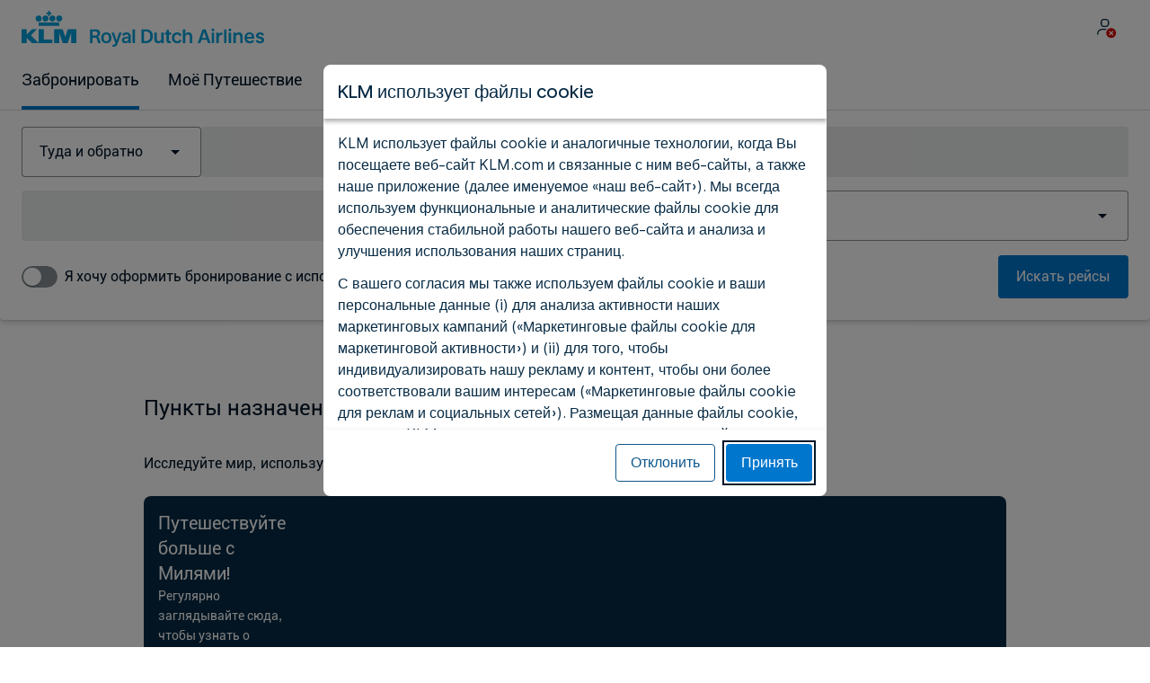

--- FILE ---
content_type: text/html;charset=UTF-8
request_url: https://russia.klm.com/
body_size: 137359
content:
<!DOCTYPE html><html lang="ru" class="bwc-page-template-powered" data-beasties-container><head>
    <meta charset="utf-8">
    <base href="/">
    <script>
      var bwTimestampLoadStart = Date.now();

      // Inform relay that we are using our own cookie banner
      window.uses_own_tracking_banner = true;
    </script>

    <meta name="viewport" content="width=device-width, initial-scale=1">
    <meta name="mobile-web-app-capable" content="yes">
    <meta name="apple-mobile-web-app-capable" content="yes">
    <meta name="apple-mobile-web-app-status-bar-style" content="default">
  <link rel="preload" href="https://www.static-kl.com/i18n/b2fd9210517bb15dafac3c4a28c045ae6975fc43b9e1f20a2a182109a379974b/KL/ru/ru/common.json" as="fetch" crossorigin="anonymous" id="labels-preloadcommon"><link rel="stylesheet" href="https://www.static-kl.com/assets/css/kl.d41b8809c4c4165af8f657b4.css" id="bw-stylesheet"><link rel="stylesheet" href="https://www.static-kl.com/assets/css/kl-print.dfa8b648e4aa8cbb62d608a8.css" id="bw-print-stylesheet" media="print"><link rel="icon" href="https://www.static-kl.com/assets/kl/img/logo-120.png" sizes="120x120"><link rel="icon" href="https://www.static-kl.com/assets/kl/img/logo-48.png" sizes="48x48"><link rel="manifest" href="https://www.static-kl.com/assets/kl/manifest.webmanifest"><meta name="theme-color" content="#0077CD"><meta name="cookie-banner-brand" content="KL"><meta name="cookie-banner-language" content="ru"><meta name="cookie-banner-country" content="RU"><title>KLM Royal Dutch Airlines - бронируйте билеты онлайн - KLM RU</title><script type="text/javascript" src="https://www.static-kl.com/assets/cookie-banner/cookie-banner.js"></script><style ng-app-id="server-app">bwc-page-template[_ngcontent-server-app-c2927697084] > .mat-drawer-container[_ngcontent-server-app-c2927697084], bwc-page-template[_ngcontent-server-app-c2927697084] > .mat-drawer-container[_ngcontent-server-app-c2927697084] > .mat-drawer-content[_ngcontent-server-app-c2927697084]{overflow:initial}bwc-page-template[_ngcontent-server-app-c2927697084]   .bwc-page-template__container[_ngcontent-server-app-c2927697084]{display:flex;width:100%;height:100%;transform:none!important}bwc-page-template[_ngcontent-server-app-c2927697084]   .bwc-page-template__container[_ngcontent-server-app-c2927697084]   .mat-sidenav-content[_ngcontent-server-app-c2927697084], bwc-page-template[_ngcontent-server-app-c2927697084]   .bwc-page-template__container[_ngcontent-server-app-c2927697084]   .mat-sidenav-container[_ngcontent-server-app-c2927697084], bwc-page-template[_ngcontent-server-app-c2927697084]   .bwc-page-template__container[_ngcontent-server-app-c2927697084]   .mat-drawer-content[_ngcontent-server-app-c2927697084]{transform:none!important}bwc-page-template[_ngcontent-server-app-c2927697084]   .bwc-page-template__container[_ngcontent-server-app-c2927697084] > .mat-drawer-content[_ngcontent-server-app-c2927697084]{flex:1 0 auto;flex-direction:column;width:100%}bwc-page-template[_ngcontent-server-app-c2927697084]   .bwc-page-template__container[_ngcontent-server-app-c2927697084]   footer[_ngcontent-server-app-c2927697084]{z-index:0}bwc-page-template[_ngcontent-server-app-c2927697084]   .bwc-page-template__navigation[_ngcontent-server-app-c2927697084]{display:block;height:100%}bwc-page-template[_ngcontent-server-app-c2927697084]   .bwc-page-template__content[_ngcontent-server-app-c2927697084]{display:flex;flex-direction:column;height:inherit}bwc-page-template[_ngcontent-server-app-c2927697084]   .bwc-page-template__content__sticky-header[_ngcontent-server-app-c2927697084]{z-index:1;top:0;width:100%;transition:transform .18s ease-in;border-bottom:var(--aero-border-width-default, 1px) solid var(--aero-color-border-default, #d4d8da);background-color:var(--aero-color-surface-default)}bwc-page-template[_ngcontent-server-app-c2927697084]   .bwc-page-template__content__sticky-header[_ngcontent-server-app-c2927697084]   bwc-subheader[_ngcontent-server-app-c2927697084]   .mat-toolbar[_ngcontent-server-app-c2927697084]{box-shadow:none}bwc-page-template[_ngcontent-server-app-c2927697084]   .bwc-page-template__content__sticky-header[_ngcontent-server-app-c2927697084]   bwc-logo-header[_ngcontent-server-app-c2927697084]   .mat-toolbar[_ngcontent-server-app-c2927697084]{box-shadow:none}bwc-page-template[_ngcontent-server-app-c2927697084]   .bwc-page-template__content__sticky-header__toptasks[_ngcontent-server-app-c2927697084]{display:none;background-color:var(--bwc-palette-white)}@media (min-width: 960px){bwc-page-template[_ngcontent-server-app-c2927697084]   .bwc-page-template__content__sticky-header__toptasks[_ngcontent-server-app-c2927697084]{display:block}}bwc-page-template[_ngcontent-server-app-c2927697084]   .bwc-page-template__content__sticky-header-collapsed[_ngcontent-server-app-c2927697084]{transform:translateY(-56px)}bwc-page-template[_ngcontent-server-app-c2927697084]   .bwc-page-template__content__sticky-header-collapsed[_ngcontent-server-app-c2927697084]   .bwc-logo-header__container--hide-collapsed[_ngcontent-server-app-c2927697084]{display:none}bwc-page-template[_ngcontent-server-app-c2927697084]   .bwc-page-template__content__sticky-top-tasks[_ngcontent-server-app-c2927697084]{display:block;position:sticky;z-index:1;bottom:0;width:100%;padding-bottom:env(safe-area-inset-bottom);border-top:var(--aero-border-width-default) solid var(--aero-color-border-default)}@media (min-width: 960px){bwc-page-template[_ngcontent-server-app-c2927697084]   .bwc-page-template__content__sticky-top-tasks[_ngcontent-server-app-c2927697084]{display:none;height:0;overflow:hidden}}bwc-page-template[_ngcontent-server-app-c2927697084]   .bwc-page-template__content__main-view[_ngcontent-server-app-c2927697084]{position:relative;z-index:0;flex-grow:1;flex-shrink:0}bwc-page-template[_ngcontent-server-app-c2927697084]   .bwc-page-template__content[_ngcontent-server-app-c2927697084]   bwc-legal-footer[_ngcontent-server-app-c2927697084]{flex-grow:0;flex-shrink:0}bwc-page-template[_ngcontent-server-app-c2927697084]   .bwc-page-template__sidenav[_ngcontent-server-app-c2927697084]{width:280px}@media (max-width: 599px){bwc-page-template[_ngcontent-server-app-c2927697084]   .bwc-page-template__sidenav[_ngcontent-server-app-c2927697084]{width:100%;box-shadow:none}}@media (min-width: 600px){bwc-page-template[_ngcontent-server-app-c2927697084]   .bwc-page-template__sidenav[_ngcontent-server-app-c2927697084]{width:100%;box-shadow:none}}bwc-page-template[_ngcontent-server-app-c2927697084]   .bwc-page-template__sidenav__divider[_ngcontent-server-app-c2927697084]{display:block;margin:0;border:var(--aero-border-width-default, 1px) solid var(--aero-color-border-default)}bwc-page-template[_ngcontent-server-app-c2927697084]   .bwc-page-template__sidenav__alllinks[_ngcontent-server-app-c2927697084]{margin-top:16px;margin-left:40px}bwc-page-template[_ngcontent-server-app-c2927697084]   .bwc-page-template__sidenav__enabler[_ngcontent-server-app-c2927697084]{padding:0 20px}bwc-page-template[_ngcontent-server-app-c2927697084]   .bwc-page-template__sidenav__enabler[_ngcontent-server-app-c2927697084]   button[_ngcontent-server-app-c2927697084]{width:100%;min-height:56px;padding:0 20px}bwc-page-template[_ngcontent-server-app-c2927697084]   .bwc-page-template__sidenav__enabler[_ngcontent-server-app-c2927697084]   button__button-flag-wrapper[_ngcontent-server-app-c2927697084]{display:flex;align-items:center;justify-content:left}bwc-page-template[_ngcontent-server-app-c2927697084]   .bwc-page-template__sidenav__enabler[_ngcontent-server-app-c2927697084]   button__button-flag-wrapper__left-icon[_ngcontent-server-app-c2927697084]{margin-right:8px}bwc-page-template[_ngcontent-server-app-c2927697084]   .bwc-page-template__sidenav__close-button[_ngcontent-server-app-c2927697084]{padding:16px}bwc-page-template[_ngcontent-server-app-c2927697084]   .bwc-page-template__sidenav[_ngcontent-server-app-c2927697084]   bwc-multi-list[_ngcontent-server-app-c2927697084]:not([horizontal])   .bwc-multi-list-item[_ngcontent-server-app-c2927697084]   .mdc-list-item[_ngcontent-server-app-c2927697084]{height:auto;min-height:48px}bwc-page-template[_ngcontent-server-app-c2927697084]   .bwc-page-template__sidenav[_ngcontent-server-app-c2927697084]   bwc-multi-list[_ngcontent-server-app-c2927697084]:not([horizontal])   .bwc-multi-list-item[_ngcontent-server-app-c2927697084]   .mdc-list-item__content[_ngcontent-server-app-c2927697084]{padding:0}bwc-page-template[_ngcontent-server-app-c2927697084]   .bwc-page-template__sidenav[_ngcontent-server-app-c2927697084]   bwc-multi-list[_ngcontent-server-app-c2927697084]:not([horizontal])   .bwc-multi-list-item__button[_ngcontent-server-app-c2927697084], bwc-page-template[_ngcontent-server-app-c2927697084]   .bwc-page-template__sidenav[_ngcontent-server-app-c2927697084]   bwc-multi-list[_ngcontent-server-app-c2927697084]:not([horizontal])   .bwc-multi-list-item__link[_ngcontent-server-app-c2927697084]{box-sizing:border-box;min-height:24px;text-decoration:none;white-space:normal}bwc-page-template[_ngcontent-server-app-c2927697084]   .bwc-page-template__sidenav[_ngcontent-server-app-c2927697084]   bwc-multi-list[_ngcontent-server-app-c2927697084]:not([horizontal])   .bwc-multi-list-item__icon[_ngcontent-server-app-c2927697084]{margin-right:16px}bwc-page-template[_ngcontent-server-app-c2927697084]   .bwc-page-template__sidenav[_ngcontent-server-app-c2927697084]   bwc-multi-list[_ngcontent-server-app-c2927697084]:not([horizontal])   .bwc-multi-list-item__link--active[_ngcontent-server-app-c2927697084]{padding-left:36px;border-left:4px solid transparent}bwc-page-template[_ngcontent-server-app-c2927697084]   .bwc-page-template__notification.bwc-notification[_ngcontent-server-app-c2927697084]   .bwc-notification__container[_ngcontent-server-app-c2927697084]{flex-basis:1440px;flex-grow:0;margin:0 auto}bwc-page-template[_ngcontent-server-app-c2927697084]   .bwc-page-template__notification.bwc-notification__linklist[_ngcontent-server-app-c2927697084]{margin:0;list-style:none}bwc-page-template[_ngcontent-server-app-c2927697084]   .bwc-page-template__notification.bwc-notification__linklist[_ngcontent-server-app-c2927697084]   a[_ngcontent-server-app-c2927697084]{margin-left:8px}bwc-page-template[_ngcontent-server-app-c2927697084]   .bwc-page-template__side-panel-container[_ngcontent-server-app-c2927697084]{position:relative;height:100%;gap:16px}bwc-page-template[_ngcontent-server-app-c2927697084]   .bwc-page-template__side-panel[_ngcontent-server-app-c2927697084]{position:absolute;left:0;width:100%}bwc-page-template[_ngcontent-server-app-c2927697084]   .bwc-page-template__side-panel.slide-right[_ngcontent-server-app-c2927697084]{animation:_ngcontent-server-app-c2927697084_slideInRight .4s forwards}bwc-page-template[_ngcontent-server-app-c2927697084]   .bwc-page-template__side-panel.slide-left[_ngcontent-server-app-c2927697084]{animation:_ngcontent-server-app-c2927697084_slideInLeft .4s forwards}@keyframes _ngcontent-server-app-c2927697084_slideInRight{0%{transform:translate(100%);opacity:0}to{transform:translate(0);opacity:1}}@keyframes _ngcontent-server-app-c2927697084_slideInLeft{0%{transform:translate(-100%);opacity:0}to{transform:translate(0);opacity:1}}bwc-page-template[_ngcontent-server-app-c2927697084]   .bwc-page-template__side-panel-section[_ngcontent-server-app-c2927697084]{display:flex;flex-flow:column;margin:16px;gap:16px}bwc-page-template[_ngcontent-server-app-c2927697084]   .bwc-page-template__side-panel-category-wrapper[_ngcontent-server-app-c2927697084]{display:flex;flex-direction:column;align-items:flex-start;gap:var(--aero-space-lg, 24px);list-style:none}bwc-page-template[_ngcontent-server-app-c2927697084]   .bwc-page-template__side-panel-category-wrapper[_ngcontent-server-app-c2927697084]   li[_ngcontent-server-app-c2927697084]{width:100%}bwc-page-template[_ngcontent-server-app-c2927697084]   .bwc-page-template__side-panel-category-wrapper.bwc-page-template__side-panel-level-0[_ngcontent-server-app-c2927697084]{gap:0}@media (min-width: 960px){bwc-page-template[_ngcontent-server-app-c2927697084]   .bwc-page-template__side-panel-category-wrapper[_ngcontent-server-app-c2927697084]{gap:var(--aero-space-lg, 24px)}bwc-page-template[_ngcontent-server-app-c2927697084]   .bwc-page-template__side-panel-category-wrapper[_ngcontent-server-app-c2927697084]   .bwc-menu-action__link[_ngcontent-server-app-c2927697084], bwc-page-template[_ngcontent-server-app-c2927697084]   .bwc-page-template__side-panel-category-wrapper[_ngcontent-server-app-c2927697084]   .bwc-menu-action__button[_ngcontent-server-app-c2927697084]{justify-content:space-between;width:100%}}bwc-page-template[_ngcontent-server-app-c2927697084]   .bwc-page-template__side-panel-category[_ngcontent-server-app-c2927697084]{display:flex;flex-direction:column;align-items:flex-start;width:100%;gap:var(--aero-space-fix-xs, 8px)}bwc-page-template[_ngcontent-server-app-c2927697084]   .bwc-page-template__side-panel-category[_ngcontent-server-app-c2927697084]   .bwc-submenu-overlay__category-name[_ngcontent-server-app-c2927697084]{padding-left:var(--aero-space-sm, 12px);color:var(--aero-color-text-alternative, #68737a)}bwc-page-template[_ngcontent-server-app-c2927697084]   .bwc-page-template__side-panel-category__links[_ngcontent-server-app-c2927697084]{width:100%}bwc-page-template[_ngcontent-server-app-c2927697084]   .bwc-page-template__side-panel-category__links[_ngcontent-server-app-c2927697084]   ul[_ngcontent-server-app-c2927697084]{list-style:none}bwc-page-template[_ngcontent-server-app-c2927697084]   .bwc-page-template__container-spacer[_ngcontent-server-app-c2927697084]{height:8px}html.bwc-page-template-powered[_ngcontent-server-app-c2927697084]{display:flex;min-height:100%}html.bwc-page-template-powered[_ngcontent-server-app-c2927697084]   body[_ngcontent-server-app-c2927697084]{flex:1 1 100%;max-width:100%}</style><style ng-app-id="server-app">.mat-drawer-container{position:relative;z-index:1;color:var(--mat-sidenav-content-text-color, var(--mat-sys-on-background));background-color:var(--mat-sidenav-content-background-color, var(--mat-sys-background));box-sizing:border-box;display:block;overflow:hidden}.mat-drawer-container[fullscreen]{top:0;left:0;right:0;bottom:0;position:absolute}.mat-drawer-container[fullscreen].mat-drawer-container-has-open{overflow:hidden}.mat-drawer-container.mat-drawer-container-explicit-backdrop .mat-drawer-side{z-index:3}.mat-drawer-container.ng-animate-disabled .mat-drawer-backdrop,.mat-drawer-container.ng-animate-disabled .mat-drawer-content,.ng-animate-disabled .mat-drawer-container .mat-drawer-backdrop,.ng-animate-disabled .mat-drawer-container .mat-drawer-content{transition:none}.mat-drawer-backdrop{top:0;left:0;right:0;bottom:0;position:absolute;display:block;z-index:3;visibility:hidden}.mat-drawer-backdrop.mat-drawer-shown{visibility:visible;background-color:var(--mat-sidenav-scrim-color, color-mix(in srgb, var(--mat-sys-neutral-variant20) 40%, transparent))}.mat-drawer-transition .mat-drawer-backdrop{transition-duration:400ms;transition-timing-function:cubic-bezier(0.25, 0.8, 0.25, 1);transition-property:background-color,visibility}@media(forced-colors: active){.mat-drawer-backdrop{opacity:.5}}.mat-drawer-content{position:relative;z-index:1;display:block;height:100%;overflow:auto}.mat-drawer-content.mat-drawer-content-hidden{opacity:0}.mat-drawer-transition .mat-drawer-content{transition-duration:400ms;transition-timing-function:cubic-bezier(0.25, 0.8, 0.25, 1);transition-property:transform,margin-left,margin-right}.mat-drawer{position:relative;z-index:4;color:var(--mat-sidenav-container-text-color, var(--mat-sys-on-surface-variant));box-shadow:var(--mat-sidenav-container-elevation-shadow, none);background-color:var(--mat-sidenav-container-background-color, var(--mat-sys-surface));border-top-right-radius:var(--mat-sidenav-container-shape, var(--mat-sys-corner-large));border-bottom-right-radius:var(--mat-sidenav-container-shape, var(--mat-sys-corner-large));width:var(--mat-sidenav-container-width, 360px);display:block;position:absolute;top:0;bottom:0;z-index:3;outline:0;box-sizing:border-box;overflow-y:auto;transform:translate3d(-100%, 0, 0)}@media(forced-colors: active){.mat-drawer,[dir=rtl] .mat-drawer.mat-drawer-end{border-right:solid 1px currentColor}}@media(forced-colors: active){[dir=rtl] .mat-drawer,.mat-drawer.mat-drawer-end{border-left:solid 1px currentColor;border-right:none}}.mat-drawer.mat-drawer-side{z-index:2}.mat-drawer.mat-drawer-end{right:0;transform:translate3d(100%, 0, 0);border-top-left-radius:var(--mat-sidenav-container-shape, var(--mat-sys-corner-large));border-bottom-left-radius:var(--mat-sidenav-container-shape, var(--mat-sys-corner-large));border-top-right-radius:0;border-bottom-right-radius:0}[dir=rtl] .mat-drawer{border-top-left-radius:var(--mat-sidenav-container-shape, var(--mat-sys-corner-large));border-bottom-left-radius:var(--mat-sidenav-container-shape, var(--mat-sys-corner-large));border-top-right-radius:0;border-bottom-right-radius:0;transform:translate3d(100%, 0, 0)}[dir=rtl] .mat-drawer.mat-drawer-end{border-top-right-radius:var(--mat-sidenav-container-shape, var(--mat-sys-corner-large));border-bottom-right-radius:var(--mat-sidenav-container-shape, var(--mat-sys-corner-large));border-top-left-radius:0;border-bottom-left-radius:0;left:0;right:auto;transform:translate3d(-100%, 0, 0)}.mat-drawer-transition .mat-drawer{transition:transform 400ms cubic-bezier(0.25, 0.8, 0.25, 1)}.mat-drawer:not(.mat-drawer-opened):not(.mat-drawer-animating){visibility:hidden;box-shadow:none}.mat-drawer:not(.mat-drawer-opened):not(.mat-drawer-animating) .mat-drawer-inner-container{display:none}.mat-drawer.mat-drawer-opened.mat-drawer-opened{transform:none}.mat-drawer-side{box-shadow:none;border-right-color:var(--mat-sidenav-container-divider-color, transparent);border-right-width:1px;border-right-style:solid}.mat-drawer-side.mat-drawer-end{border-left-color:var(--mat-sidenav-container-divider-color, transparent);border-left-width:1px;border-left-style:solid;border-right:none}[dir=rtl] .mat-drawer-side{border-left-color:var(--mat-sidenav-container-divider-color, transparent);border-left-width:1px;border-left-style:solid;border-right:none}[dir=rtl] .mat-drawer-side.mat-drawer-end{border-right-color:var(--mat-sidenav-container-divider-color, transparent);border-right-width:1px;border-right-style:solid;border-left:none}.mat-drawer-inner-container{width:100%;height:100%;overflow:auto}.mat-sidenav-fixed{position:fixed}
</style><style ng-app-id="server-app">.mat-toolbar{background:var(--mat-toolbar-container-background-color, var(--mat-sys-surface));color:var(--mat-toolbar-container-text-color, var(--mat-sys-on-surface))}.mat-toolbar,.mat-toolbar h1,.mat-toolbar h2,.mat-toolbar h3,.mat-toolbar h4,.mat-toolbar h5,.mat-toolbar h6{font-family:var(--mat-toolbar-title-text-font, var(--mat-sys-title-large-font));font-size:var(--mat-toolbar-title-text-size, var(--mat-sys-title-large-size));line-height:var(--mat-toolbar-title-text-line-height, var(--mat-sys-title-large-line-height));font-weight:var(--mat-toolbar-title-text-weight, var(--mat-sys-title-large-weight));letter-spacing:var(--mat-toolbar-title-text-tracking, var(--mat-sys-title-large-tracking));margin:0}@media(forced-colors: active){.mat-toolbar{outline:solid 1px}}.mat-toolbar .mat-form-field-underline,.mat-toolbar .mat-form-field-ripple,.mat-toolbar .mat-focused .mat-form-field-ripple{background-color:currentColor}.mat-toolbar .mat-form-field-label,.mat-toolbar .mat-focused .mat-form-field-label,.mat-toolbar .mat-select-value,.mat-toolbar .mat-select-arrow,.mat-toolbar .mat-form-field.mat-focused .mat-select-arrow{color:inherit}.mat-toolbar .mat-input-element{caret-color:currentColor}.mat-toolbar .mat-mdc-button-base.mat-mdc-button-base.mat-unthemed{--mat-button-text-label-text-color: var(--mat-toolbar-container-text-color, var(--mat-sys-on-surface));--mat-button-outlined-label-text-color: var(--mat-toolbar-container-text-color, var(--mat-sys-on-surface))}.mat-toolbar-row,.mat-toolbar-single-row{display:flex;box-sizing:border-box;padding:0 16px;width:100%;flex-direction:row;align-items:center;white-space:nowrap;height:var(--mat-toolbar-standard-height, 64px)}@media(max-width: 599px){.mat-toolbar-row,.mat-toolbar-single-row{height:var(--mat-toolbar-mobile-height, 56px)}}.mat-toolbar-multiple-rows{display:flex;box-sizing:border-box;flex-direction:column;width:100%;min-height:var(--mat-toolbar-standard-height, 64px)}@media(max-width: 599px){.mat-toolbar-multiple-rows{min-height:var(--mat-toolbar-mobile-height, 56px)}}
</style><style ng-app-id="server-app">[_nghost-server-app-c1796863498]{display:inline-block;line-height:0}[_nghost-server-app-c1796863498]   img[_ngcontent-server-app-c1796863498]{display:inline-block}</style><style ng-app-id="server-app">[_nghost-server-app-c28159107]{display:block;position:relative}[_nghost-server-app-c28159107]   button[_ngcontent-server-app-c28159107]{line-height:0}[_nghost-server-app-c28159107]   .bwc-logo-header[_ngcontent-server-app-c28159107]{align-items:center;height:auto;padding:var(--aero-space-xs, 8px) var(--aero-space-xs, 8px) 0 var(--aero-space-xs, 8px)}@media (max-width: 599px){[_nghost-server-app-c28159107]   .bwc-logo-header[_ngcontent-server-app-c28159107]{display:flex;align-items:center;align-self:stretch;justify-content:space-between}}@media (min-width: 960px){[_nghost-server-app-c28159107]   .bwc-logo-header[_ngcontent-server-app-c28159107]{height:auto;padding:var(--aero-space-2xs, 8px) var(--aero-space-md, 24px) 0 var(--aero-space-md, 24px)}}@media (min-width: 768px){[_nghost-server-app-c28159107]   .bwc-logo-header[_ngcontent-server-app-c28159107]   .bwc-logo-header__label-login[_ngcontent-server-app-c28159107], [_nghost-server-app-c28159107]   .bwc-logo-header[_ngcontent-server-app-c28159107]   .bwc-logo-header__label-enrol[_ngcontent-server-app-c28159107]{display:inline;text-transform:none}[_nghost-server-app-c28159107]   .bwc-logo-header[_ngcontent-server-app-c28159107]   .bwc-logo-header__button-countrylang[_ngcontent-server-app-c28159107]{display:block}[_nghost-server-app-c28159107]   .bwc-logo-header[_ngcontent-server-app-c28159107]   .bwc-logo-header__redirection-notice-container__language[_ngcontent-server-app-c28159107]{display:block}[_nghost-server-app-c28159107]   .bwc-logo-header[_ngcontent-server-app-c28159107]   .bwc-logo-header__redirection-notice-container__menu[_ngcontent-server-app-c28159107]{display:none}[_nghost-server-app-c28159107]   .bwc-logo-header[_ngcontent-server-app-c28159107]   .bwc-logo-header__enrol-button[_ngcontent-server-app-c28159107]{display:inline-block}}@media (min-width: 600px){[_nghost-server-app-c28159107]   .bwc-logo-header__button-container[_ngcontent-server-app-c28159107]{position:relative}}[_nghost-server-app-c28159107]   .bwc-logo-header__redirection-notice-container[_ngcontent-server-app-c28159107]{position:absolute;z-index:101;top:48px;right:5px;left:5px;border-radius:2px;box-shadow:0 4px 4px #0000003d,0 0 4px #0000001f}@media (min-width: 600px){[_nghost-server-app-c28159107]   .bwc-logo-header__redirection-notice-container[_ngcontent-server-app-c28159107]{width:350px}[_nghost-server-app-c28159107]   .bwc-logo-header__redirection-notice-container__language[_ngcontent-server-app-c28159107]{right:0;left:auto}[_nghost-server-app-c28159107]   .bwc-logo-header__redirection-notice-container__language[_ngcontent-server-app-c28159107]:before{right:40px;left:auto}[_nghost-server-app-c28159107]   .bwc-logo-header__redirection-notice-container__menu[_ngcontent-server-app-c28159107]{right:auto;left:-10px}[_nghost-server-app-c28159107]   .bwc-logo-header__redirection-notice-container__menu[_ngcontent-server-app-c28159107]:before{left:10px}}[_nghost-server-app-c28159107]   .bwc-logo-header__redirection-notice-container[_ngcontent-server-app-c28159107]:before{content:"";display:block;position:absolute;top:-10px;width:0;height:0;border-right:20px solid transparent;border-left:20px solid transparent}[_nghost-server-app-c28159107]   .bwc-logo-header__logo-container[_ngcontent-server-app-c28159107]{display:flex;flex:1 1 auto;flex-wrap:wrap;align-self:center;margin-top:0;padding-left:var(--aero-space-fix-xs, 8px)}@media (min-width: 960px){[_nghost-server-app-c28159107]   .bwc-logo-header__logo-container[_ngcontent-server-app-c28159107]{padding-left:0}}[_nghost-server-app-c28159107]   .bwc-logo-header__logo-container-link[_ngcontent-server-app-c28159107]{display:inline-flex}[_nghost-server-app-c28159107]   .bwc-logo-header__logo-container-link[_ngcontent-server-app-c28159107]:focus-visible, [_nghost-server-app-c28159107]   .bwc-logo-header__logo-container-link[_ngcontent-server-app-c28159107]:focus{z-index:10;border:none;border-radius:var(--aero-border-radius-default);outline:var(--aero-outline-width-default) solid var(--aero-color-outline-default)!important;outline-offset:var(--aero-outline-width-default);box-shadow:none!important}[_nghost-server-app-c28159107]   .bwc-logo-header__logo-container[_ngcontent-server-app-c28159107]   h1[_ngcontent-server-app-c28159107]{display:inline-flex}[_nghost-server-app-c28159107]   .bwc-logo-header__spacer[_ngcontent-server-app-c28159107]{flex:1 1 auto}[_nghost-server-app-c28159107]   .bwc-logo-header__action-menu-container[_ngcontent-server-app-c28159107]{display:flex;gap:var(--aero-space-fix-2xs);align-items:center}@media (max-width: 599px){[_nghost-server-app-c28159107]   .bwc-logo-header__action-menu-container[_ngcontent-server-app-c28159107]{gap:var(--aero-space-fix-2xs)}}[_nghost-server-app-c28159107]   .bwc-logo-header__action-menu-container[_ngcontent-server-app-c28159107]   bwc-menu-action[_ngcontent-server-app-c28159107]{width:auto}[_nghost-server-app-c28159107]   .bwc-logo-header__logo[_ngcontent-server-app-c28159107]{display:inline-block;align-self:center;background-color:transparent;background-repeat:no-repeat;background-position:left center;background-size:100% auto}@media (min-width: 960px){[_nghost-server-app-c28159107]   .bwc-logo-header__logo[_ngcontent-server-app-c28159107]{background-position:left bottom}}[_nghost-server-app-c28159107]   .bwc-logo-header__enrol-container[_ngcontent-server-app-c28159107]{display:none}@media (min-width: 1280px){[_nghost-server-app-c28159107]   .bwc-logo-header__enrol-container[_ngcontent-server-app-c28159107]{display:block}}[_nghost-server-app-c28159107]   .bwc-logo-header[_ngcontent-server-app-c28159107]   button.bwc-logo-header__button-countrylang[_ngcontent-server-app-c28159107]:not(:hover), [_nghost-server-app-c28159107]   .bwc-logo-header[_ngcontent-server-app-c28159107]   button.bwc-logo-header__auth-menu-button[_ngcontent-server-app-c28159107]:not(:hover), [_nghost-server-app-c28159107]   .bwc-logo-header[_ngcontent-server-app-c28159107]   button.bwc-logo-header__login-button[_ngcontent-server-app-c28159107]:not(:hover), [_nghost-server-app-c28159107]   .bwc-logo-header[_ngcontent-server-app-c28159107]   button.bwc-logo-header__enrol-button[_ngcontent-server-app-c28159107]:not(:hover), [_nghost-server-app-c28159107]   .bwc-logo-header[_ngcontent-server-app-c28159107]   button.bwc-logo-header__user-profile-info[_ngcontent-server-app-c28159107]:not(:hover){background-color:unset;color:inherit}[_nghost-server-app-c28159107]   .bwc-logo-header__auth-menu-button[_ngcontent-server-app-c28159107], [_nghost-server-app-c28159107]   .bwc-logo-header__login-button[_ngcontent-server-app-c28159107], [_nghost-server-app-c28159107]   .bwc-logo-header__enrol-button[_ngcontent-server-app-c28159107], [_nghost-server-app-c28159107]   .bwc-logo-header__button-countrylang[_ngcontent-server-app-c28159107], [_nghost-server-app-c28159107]   .bwc-logo-header__label-login[_ngcontent-server-app-c28159107], [_nghost-server-app-c28159107]   .bwc-logo-header__label-enrol[_ngcontent-server-app-c28159107], [_nghost-server-app-c28159107]   .bwc-logo-header__label-countrylang[_ngcontent-server-app-c28159107]{text-transform:none}.bw-kl   [_nghost-server-app-c28159107]   .bwc-logo-header__auth-menu-button[_ngcontent-server-app-c28159107], .bw-kl   [_nghost-server-app-c28159107]   .bwc-logo-header__login-button[_ngcontent-server-app-c28159107], .bw-kl   [_nghost-server-app-c28159107]   .bwc-logo-header__enrol-button[_ngcontent-server-app-c28159107], .bw-kl   [_nghost-server-app-c28159107]   .bwc-logo-header__button-countrylang[_ngcontent-server-app-c28159107], .bw-kl   [_nghost-server-app-c28159107]   .bwc-logo-header__label-login[_ngcontent-server-app-c28159107], .bw-kl   [_nghost-server-app-c28159107]   .bwc-logo-header__label-enrol[_ngcontent-server-app-c28159107], .bw-kl   [_nghost-server-app-c28159107]   .bwc-logo-header__label-countrylang[_ngcontent-server-app-c28159107]{color:var(--bwc-palette-primary-900)}@media (max-width: 599px){[_nghost-server-app-c28159107]   .bwc-logo-header__label-login[_ngcontent-server-app-c28159107]{display:none}}[_nghost-server-app-c28159107]   .bwc-logo-header__button-countrylang[_ngcontent-server-app-c28159107]{display:none}[_nghost-server-app-c28159107]   .bwc-logo-header__redirection-notice-container__language[_ngcontent-server-app-c28159107]{display:none}[_nghost-server-app-c28159107]   .bwc-logo-header__redirection-notice-container__menu[_ngcontent-server-app-c28159107]{display:block}[_nghost-server-app-c28159107]   .bwc-logo-header__user-initials[_ngcontent-server-app-c28159107]{align-content:center;padding:4px 0}@media (min-width: 600px){[_nghost-server-app-c28159107]   .bwc-logo-header__user-initials[_ngcontent-server-app-c28159107]{padding:8px 0}}[_nghost-server-app-c28159107]   .bwc-logo-header__user-avatar[_ngcontent-server-app-c28159107]{padding:8px 0}[_nghost-server-app-c28159107]   .bwc-logo-header__user-name[_ngcontent-server-app-c28159107]{display:block;line-height:1.2}[_nghost-server-app-c28159107]   .bwc-logo-header__user-profile-type-container[_ngcontent-server-app-c28159107]{display:none}@media (min-width: 768px){[_nghost-server-app-c28159107]   .bwc-logo-header__user-profile-type-container[_ngcontent-server-app-c28159107]{display:flex}}[_nghost-server-app-c28159107]   .bwc-logo-header__expand-status[_ngcontent-server-app-c28159107]{padding:8px 0 0 16px}@media (min-width: 960px){[_nghost-server-app-c28159107]   .bwc-logo-header__hamburger-nav[_ngcontent-server-app-c28159107]{display:none}}@media (min-width: 960px){[_nghost-server-app-c28159107]   .bwc-logo-header__button-menu[_ngcontent-server-app-c28159107]{display:none}}[_nghost-server-app-c28159107]   .bwc-logo-header__button-menu.mdc-icon-button[_ngcontent-server-app-c28159107]{min-width:40px;min-height:40px}[_nghost-server-app-c28159107]   .bwc-logo-header__button-menu[_ngcontent-server-app-c28159107]   .mat-mdc-button-persistent-ripple[_ngcontent-server-app-c28159107]{border-radius:2px}[_nghost-server-app-c28159107]   .bwc-logo-header__flyingblue-extra[_ngcontent-server-app-c28159107]{margin-left:4px}.bwc-small-header[_nghost-server-app-c28159107]   .bwc-logo-header__button-menu[_ngcontent-server-app-c28159107]{margin-right:0}.bwc-small-header[_nghost-server-app-c28159107]   .bwc-logo-header__logo[_ngcontent-server-app-c28159107]{background-position:left center}[_nghost-server-app-c28159107]   .bwc-logo-header__profile-list[_ngcontent-server-app-c28159107]   .mat-mdc-list[_ngcontent-server-app-c28159107]   .mdc-list-item[_ngcontent-server-app-c28159107]{height:auto}[_nghost-server-app-c28159107]   .bwc-logo-header__profile-list[_ngcontent-server-app-c28159107]   .mat-mdc-list[_ngcontent-server-app-c28159107]   .mdc-list-item[_ngcontent-server-app-c28159107]   .bwc-multi-list__button[_ngcontent-server-app-c28159107]{height:auto;padding:16px 24px;line-height:normal}.bwc-logo-header__user-profile-button[_ngcontent-server-app-c28159107]{display:inline-block;box-sizing:border-box;width:32px;height:32px;border-radius:50%;text-align:center}@media (min-width: 600px){.bwc-logo-header__user-profile-button[_ngcontent-server-app-c28159107]{width:40px;height:40px;padding:8px 0}}.bwc-logo-header__user-profile-type__logo-wrapper[_ngcontent-server-app-c28159107]{display:flex;align-items:center}</style><style ng-app-id="server-app">.bwc-skiplink[_nghost-server-app-c1894850802]{position:fixed;z-index:1;left:8px;transform:translateY(-54px)}.bwc-skiplink[_nghost-server-app-c1894850802]   a[_ngcontent-server-app-c1894850802]{top:0;transition:transform .2s ease-in;opacity:0}.bwc-skiplink[_nghost-server-app-c1894850802]   a.mat-raised-button.mat-primary[_ngcontent-server-app-c1894850802]{text-transform:uppercase}.bw-kl   .bwc-skiplink[_nghost-server-app-c1894850802]   a.mat-raised-button.mat-primary[_ngcontent-server-app-c1894850802]{border-radius:0}.bwc-skiplink[_nghost-server-app-c1894850802]   a[_ngcontent-server-app-c1894850802]:focus{transform:translateY(62px);opacity:1}</style><style ng-app-id="server-app">.mat-mdc-button-base{text-decoration:none}.mat-mdc-button-base .mat-icon{min-height:fit-content;flex-shrink:0}.mdc-button{-webkit-user-select:none;user-select:none;position:relative;display:inline-flex;align-items:center;justify-content:center;box-sizing:border-box;min-width:64px;border:none;outline:none;line-height:inherit;-webkit-appearance:none;overflow:visible;vertical-align:middle;background:rgba(0,0,0,0);padding:0 8px}.mdc-button::-moz-focus-inner{padding:0;border:0}.mdc-button:active{outline:none}.mdc-button:hover{cursor:pointer}.mdc-button:disabled{cursor:default;pointer-events:none}.mdc-button[hidden]{display:none}.mdc-button .mdc-button__label{position:relative}.mat-mdc-button{padding:0 var(--mat-button-text-horizontal-padding, 12px);height:var(--mat-button-text-container-height, 40px);font-family:var(--mat-button-text-label-text-font, var(--mat-sys-label-large-font));font-size:var(--mat-button-text-label-text-size, var(--mat-sys-label-large-size));letter-spacing:var(--mat-button-text-label-text-tracking, var(--mat-sys-label-large-tracking));text-transform:var(--mat-button-text-label-text-transform);font-weight:var(--mat-button-text-label-text-weight, var(--mat-sys-label-large-weight))}.mat-mdc-button,.mat-mdc-button .mdc-button__ripple{border-radius:var(--mat-button-text-container-shape, var(--mat-sys-corner-full))}.mat-mdc-button:not(:disabled){color:var(--mat-button-text-label-text-color, var(--mat-sys-primary))}.mat-mdc-button[disabled],.mat-mdc-button.mat-mdc-button-disabled{cursor:default;pointer-events:none;color:var(--mat-button-text-disabled-label-text-color, color-mix(in srgb, var(--mat-sys-on-surface) 38%, transparent))}.mat-mdc-button.mat-mdc-button-disabled-interactive{pointer-events:auto}.mat-mdc-button:has(.material-icons,mat-icon,[matButtonIcon]){padding:0 var(--mat-button-text-with-icon-horizontal-padding, 16px)}.mat-mdc-button>.mat-icon{margin-right:var(--mat-button-text-icon-spacing, 8px);margin-left:var(--mat-button-text-icon-offset, -4px)}[dir=rtl] .mat-mdc-button>.mat-icon{margin-right:var(--mat-button-text-icon-offset, -4px);margin-left:var(--mat-button-text-icon-spacing, 8px)}.mat-mdc-button .mdc-button__label+.mat-icon{margin-right:var(--mat-button-text-icon-offset, -4px);margin-left:var(--mat-button-text-icon-spacing, 8px)}[dir=rtl] .mat-mdc-button .mdc-button__label+.mat-icon{margin-right:var(--mat-button-text-icon-spacing, 8px);margin-left:var(--mat-button-text-icon-offset, -4px)}.mat-mdc-button .mat-ripple-element{background-color:var(--mat-button-text-ripple-color, color-mix(in srgb, var(--mat-sys-primary) calc(var(--mat-sys-pressed-state-layer-opacity) * 100%), transparent))}.mat-mdc-button .mat-mdc-button-persistent-ripple::before{background-color:var(--mat-button-text-state-layer-color, var(--mat-sys-primary))}.mat-mdc-button.mat-mdc-button-disabled .mat-mdc-button-persistent-ripple::before{background-color:var(--mat-button-text-disabled-state-layer-color, var(--mat-sys-on-surface-variant))}.mat-mdc-button:hover>.mat-mdc-button-persistent-ripple::before{opacity:var(--mat-button-text-hover-state-layer-opacity, var(--mat-sys-hover-state-layer-opacity))}.mat-mdc-button.cdk-program-focused>.mat-mdc-button-persistent-ripple::before,.mat-mdc-button.cdk-keyboard-focused>.mat-mdc-button-persistent-ripple::before,.mat-mdc-button.mat-mdc-button-disabled-interactive:focus>.mat-mdc-button-persistent-ripple::before{opacity:var(--mat-button-text-focus-state-layer-opacity, var(--mat-sys-focus-state-layer-opacity))}.mat-mdc-button:active>.mat-mdc-button-persistent-ripple::before{opacity:var(--mat-button-text-pressed-state-layer-opacity, var(--mat-sys-pressed-state-layer-opacity))}.mat-mdc-button .mat-mdc-button-touch-target{position:absolute;top:50%;height:var(--mat-button-text-touch-target-size, 48px);display:var(--mat-button-text-touch-target-display, block);left:0;right:0;transform:translateY(-50%)}.mat-mdc-unelevated-button{transition:box-shadow 280ms cubic-bezier(0.4, 0, 0.2, 1);height:var(--mat-button-filled-container-height, 40px);font-family:var(--mat-button-filled-label-text-font, var(--mat-sys-label-large-font));font-size:var(--mat-button-filled-label-text-size, var(--mat-sys-label-large-size));letter-spacing:var(--mat-button-filled-label-text-tracking, var(--mat-sys-label-large-tracking));text-transform:var(--mat-button-filled-label-text-transform);font-weight:var(--mat-button-filled-label-text-weight, var(--mat-sys-label-large-weight));padding:0 var(--mat-button-filled-horizontal-padding, 24px)}.mat-mdc-unelevated-button>.mat-icon{margin-right:var(--mat-button-filled-icon-spacing, 8px);margin-left:var(--mat-button-filled-icon-offset, -8px)}[dir=rtl] .mat-mdc-unelevated-button>.mat-icon{margin-right:var(--mat-button-filled-icon-offset, -8px);margin-left:var(--mat-button-filled-icon-spacing, 8px)}.mat-mdc-unelevated-button .mdc-button__label+.mat-icon{margin-right:var(--mat-button-filled-icon-offset, -8px);margin-left:var(--mat-button-filled-icon-spacing, 8px)}[dir=rtl] .mat-mdc-unelevated-button .mdc-button__label+.mat-icon{margin-right:var(--mat-button-filled-icon-spacing, 8px);margin-left:var(--mat-button-filled-icon-offset, -8px)}.mat-mdc-unelevated-button .mat-ripple-element{background-color:var(--mat-button-filled-ripple-color, color-mix(in srgb, var(--mat-sys-on-primary) calc(var(--mat-sys-pressed-state-layer-opacity) * 100%), transparent))}.mat-mdc-unelevated-button .mat-mdc-button-persistent-ripple::before{background-color:var(--mat-button-filled-state-layer-color, var(--mat-sys-on-primary))}.mat-mdc-unelevated-button.mat-mdc-button-disabled .mat-mdc-button-persistent-ripple::before{background-color:var(--mat-button-filled-disabled-state-layer-color, var(--mat-sys-on-surface-variant))}.mat-mdc-unelevated-button:hover>.mat-mdc-button-persistent-ripple::before{opacity:var(--mat-button-filled-hover-state-layer-opacity, var(--mat-sys-hover-state-layer-opacity))}.mat-mdc-unelevated-button.cdk-program-focused>.mat-mdc-button-persistent-ripple::before,.mat-mdc-unelevated-button.cdk-keyboard-focused>.mat-mdc-button-persistent-ripple::before,.mat-mdc-unelevated-button.mat-mdc-button-disabled-interactive:focus>.mat-mdc-button-persistent-ripple::before{opacity:var(--mat-button-filled-focus-state-layer-opacity, var(--mat-sys-focus-state-layer-opacity))}.mat-mdc-unelevated-button:active>.mat-mdc-button-persistent-ripple::before{opacity:var(--mat-button-filled-pressed-state-layer-opacity, var(--mat-sys-pressed-state-layer-opacity))}.mat-mdc-unelevated-button .mat-mdc-button-touch-target{position:absolute;top:50%;height:var(--mat-button-filled-touch-target-size, 48px);display:var(--mat-button-filled-touch-target-display, block);left:0;right:0;transform:translateY(-50%)}.mat-mdc-unelevated-button:not(:disabled){color:var(--mat-button-filled-label-text-color, var(--mat-sys-on-primary));background-color:var(--mat-button-filled-container-color, var(--mat-sys-primary))}.mat-mdc-unelevated-button,.mat-mdc-unelevated-button .mdc-button__ripple{border-radius:var(--mat-button-filled-container-shape, var(--mat-sys-corner-full))}.mat-mdc-unelevated-button[disabled],.mat-mdc-unelevated-button.mat-mdc-button-disabled{cursor:default;pointer-events:none;color:var(--mat-button-filled-disabled-label-text-color, color-mix(in srgb, var(--mat-sys-on-surface) 38%, transparent));background-color:var(--mat-button-filled-disabled-container-color, color-mix(in srgb, var(--mat-sys-on-surface) 12%, transparent))}.mat-mdc-unelevated-button.mat-mdc-button-disabled-interactive{pointer-events:auto}.mat-mdc-raised-button{transition:box-shadow 280ms cubic-bezier(0.4, 0, 0.2, 1);box-shadow:var(--mat-button-protected-container-elevation-shadow, var(--mat-sys-level1));height:var(--mat-button-protected-container-height, 40px);font-family:var(--mat-button-protected-label-text-font, var(--mat-sys-label-large-font));font-size:var(--mat-button-protected-label-text-size, var(--mat-sys-label-large-size));letter-spacing:var(--mat-button-protected-label-text-tracking, var(--mat-sys-label-large-tracking));text-transform:var(--mat-button-protected-label-text-transform);font-weight:var(--mat-button-protected-label-text-weight, var(--mat-sys-label-large-weight));padding:0 var(--mat-button-protected-horizontal-padding, 24px)}.mat-mdc-raised-button>.mat-icon{margin-right:var(--mat-button-protected-icon-spacing, 8px);margin-left:var(--mat-button-protected-icon-offset, -8px)}[dir=rtl] .mat-mdc-raised-button>.mat-icon{margin-right:var(--mat-button-protected-icon-offset, -8px);margin-left:var(--mat-button-protected-icon-spacing, 8px)}.mat-mdc-raised-button .mdc-button__label+.mat-icon{margin-right:var(--mat-button-protected-icon-offset, -8px);margin-left:var(--mat-button-protected-icon-spacing, 8px)}[dir=rtl] .mat-mdc-raised-button .mdc-button__label+.mat-icon{margin-right:var(--mat-button-protected-icon-spacing, 8px);margin-left:var(--mat-button-protected-icon-offset, -8px)}.mat-mdc-raised-button .mat-ripple-element{background-color:var(--mat-button-protected-ripple-color, color-mix(in srgb, var(--mat-sys-primary) calc(var(--mat-sys-pressed-state-layer-opacity) * 100%), transparent))}.mat-mdc-raised-button .mat-mdc-button-persistent-ripple::before{background-color:var(--mat-button-protected-state-layer-color, var(--mat-sys-primary))}.mat-mdc-raised-button.mat-mdc-button-disabled .mat-mdc-button-persistent-ripple::before{background-color:var(--mat-button-protected-disabled-state-layer-color, var(--mat-sys-on-surface-variant))}.mat-mdc-raised-button:hover>.mat-mdc-button-persistent-ripple::before{opacity:var(--mat-button-protected-hover-state-layer-opacity, var(--mat-sys-hover-state-layer-opacity))}.mat-mdc-raised-button.cdk-program-focused>.mat-mdc-button-persistent-ripple::before,.mat-mdc-raised-button.cdk-keyboard-focused>.mat-mdc-button-persistent-ripple::before,.mat-mdc-raised-button.mat-mdc-button-disabled-interactive:focus>.mat-mdc-button-persistent-ripple::before{opacity:var(--mat-button-protected-focus-state-layer-opacity, var(--mat-sys-focus-state-layer-opacity))}.mat-mdc-raised-button:active>.mat-mdc-button-persistent-ripple::before{opacity:var(--mat-button-protected-pressed-state-layer-opacity, var(--mat-sys-pressed-state-layer-opacity))}.mat-mdc-raised-button .mat-mdc-button-touch-target{position:absolute;top:50%;height:var(--mat-button-protected-touch-target-size, 48px);display:var(--mat-button-protected-touch-target-display, block);left:0;right:0;transform:translateY(-50%)}.mat-mdc-raised-button:not(:disabled){color:var(--mat-button-protected-label-text-color, var(--mat-sys-primary));background-color:var(--mat-button-protected-container-color, var(--mat-sys-surface))}.mat-mdc-raised-button,.mat-mdc-raised-button .mdc-button__ripple{border-radius:var(--mat-button-protected-container-shape, var(--mat-sys-corner-full))}.mat-mdc-raised-button:hover{box-shadow:var(--mat-button-protected-hover-container-elevation-shadow, var(--mat-sys-level2))}.mat-mdc-raised-button:focus{box-shadow:var(--mat-button-protected-focus-container-elevation-shadow, var(--mat-sys-level1))}.mat-mdc-raised-button:active,.mat-mdc-raised-button:focus:active{box-shadow:var(--mat-button-protected-pressed-container-elevation-shadow, var(--mat-sys-level1))}.mat-mdc-raised-button[disabled],.mat-mdc-raised-button.mat-mdc-button-disabled{cursor:default;pointer-events:none;color:var(--mat-button-protected-disabled-label-text-color, color-mix(in srgb, var(--mat-sys-on-surface) 38%, transparent));background-color:var(--mat-button-protected-disabled-container-color, color-mix(in srgb, var(--mat-sys-on-surface) 12%, transparent))}.mat-mdc-raised-button[disabled].mat-mdc-button-disabled,.mat-mdc-raised-button.mat-mdc-button-disabled.mat-mdc-button-disabled{box-shadow:var(--mat-button-protected-disabled-container-elevation-shadow, var(--mat-sys-level0))}.mat-mdc-raised-button.mat-mdc-button-disabled-interactive{pointer-events:auto}.mat-mdc-outlined-button{border-style:solid;transition:border 280ms cubic-bezier(0.4, 0, 0.2, 1);height:var(--mat-button-outlined-container-height, 40px);font-family:var(--mat-button-outlined-label-text-font, var(--mat-sys-label-large-font));font-size:var(--mat-button-outlined-label-text-size, var(--mat-sys-label-large-size));letter-spacing:var(--mat-button-outlined-label-text-tracking, var(--mat-sys-label-large-tracking));text-transform:var(--mat-button-outlined-label-text-transform);font-weight:var(--mat-button-outlined-label-text-weight, var(--mat-sys-label-large-weight));border-radius:var(--mat-button-outlined-container-shape, var(--mat-sys-corner-full));border-width:var(--mat-button-outlined-outline-width, 1px);padding:0 var(--mat-button-outlined-horizontal-padding, 24px)}.mat-mdc-outlined-button>.mat-icon{margin-right:var(--mat-button-outlined-icon-spacing, 8px);margin-left:var(--mat-button-outlined-icon-offset, -8px)}[dir=rtl] .mat-mdc-outlined-button>.mat-icon{margin-right:var(--mat-button-outlined-icon-offset, -8px);margin-left:var(--mat-button-outlined-icon-spacing, 8px)}.mat-mdc-outlined-button .mdc-button__label+.mat-icon{margin-right:var(--mat-button-outlined-icon-offset, -8px);margin-left:var(--mat-button-outlined-icon-spacing, 8px)}[dir=rtl] .mat-mdc-outlined-button .mdc-button__label+.mat-icon{margin-right:var(--mat-button-outlined-icon-spacing, 8px);margin-left:var(--mat-button-outlined-icon-offset, -8px)}.mat-mdc-outlined-button .mat-ripple-element{background-color:var(--mat-button-outlined-ripple-color, color-mix(in srgb, var(--mat-sys-primary) calc(var(--mat-sys-pressed-state-layer-opacity) * 100%), transparent))}.mat-mdc-outlined-button .mat-mdc-button-persistent-ripple::before{background-color:var(--mat-button-outlined-state-layer-color, var(--mat-sys-primary))}.mat-mdc-outlined-button.mat-mdc-button-disabled .mat-mdc-button-persistent-ripple::before{background-color:var(--mat-button-outlined-disabled-state-layer-color, var(--mat-sys-on-surface-variant))}.mat-mdc-outlined-button:hover>.mat-mdc-button-persistent-ripple::before{opacity:var(--mat-button-outlined-hover-state-layer-opacity, var(--mat-sys-hover-state-layer-opacity))}.mat-mdc-outlined-button.cdk-program-focused>.mat-mdc-button-persistent-ripple::before,.mat-mdc-outlined-button.cdk-keyboard-focused>.mat-mdc-button-persistent-ripple::before,.mat-mdc-outlined-button.mat-mdc-button-disabled-interactive:focus>.mat-mdc-button-persistent-ripple::before{opacity:var(--mat-button-outlined-focus-state-layer-opacity, var(--mat-sys-focus-state-layer-opacity))}.mat-mdc-outlined-button:active>.mat-mdc-button-persistent-ripple::before{opacity:var(--mat-button-outlined-pressed-state-layer-opacity, var(--mat-sys-pressed-state-layer-opacity))}.mat-mdc-outlined-button .mat-mdc-button-touch-target{position:absolute;top:50%;height:var(--mat-button-outlined-touch-target-size, 48px);display:var(--mat-button-outlined-touch-target-display, block);left:0;right:0;transform:translateY(-50%)}.mat-mdc-outlined-button:not(:disabled){color:var(--mat-button-outlined-label-text-color, var(--mat-sys-primary));border-color:var(--mat-button-outlined-outline-color, var(--mat-sys-outline))}.mat-mdc-outlined-button[disabled],.mat-mdc-outlined-button.mat-mdc-button-disabled{cursor:default;pointer-events:none;color:var(--mat-button-outlined-disabled-label-text-color, color-mix(in srgb, var(--mat-sys-on-surface) 38%, transparent));border-color:var(--mat-button-outlined-disabled-outline-color, color-mix(in srgb, var(--mat-sys-on-surface) 12%, transparent))}.mat-mdc-outlined-button.mat-mdc-button-disabled-interactive{pointer-events:auto}.mat-tonal-button{transition:box-shadow 280ms cubic-bezier(0.4, 0, 0.2, 1);height:var(--mat-button-tonal-container-height, 40px);font-family:var(--mat-button-tonal-label-text-font, var(--mat-sys-label-large-font));font-size:var(--mat-button-tonal-label-text-size, var(--mat-sys-label-large-size));letter-spacing:var(--mat-button-tonal-label-text-tracking, var(--mat-sys-label-large-tracking));text-transform:var(--mat-button-tonal-label-text-transform);font-weight:var(--mat-button-tonal-label-text-weight, var(--mat-sys-label-large-weight));padding:0 var(--mat-button-tonal-horizontal-padding, 24px)}.mat-tonal-button:not(:disabled){color:var(--mat-button-tonal-label-text-color, var(--mat-sys-on-secondary-container));background-color:var(--mat-button-tonal-container-color, var(--mat-sys-secondary-container))}.mat-tonal-button,.mat-tonal-button .mdc-button__ripple{border-radius:var(--mat-button-tonal-container-shape, var(--mat-sys-corner-full))}.mat-tonal-button[disabled],.mat-tonal-button.mat-mdc-button-disabled{cursor:default;pointer-events:none;color:var(--mat-button-tonal-disabled-label-text-color, color-mix(in srgb, var(--mat-sys-on-surface) 38%, transparent));background-color:var(--mat-button-tonal-disabled-container-color, color-mix(in srgb, var(--mat-sys-on-surface) 12%, transparent))}.mat-tonal-button.mat-mdc-button-disabled-interactive{pointer-events:auto}.mat-tonal-button>.mat-icon{margin-right:var(--mat-button-tonal-icon-spacing, 8px);margin-left:var(--mat-button-tonal-icon-offset, -8px)}[dir=rtl] .mat-tonal-button>.mat-icon{margin-right:var(--mat-button-tonal-icon-offset, -8px);margin-left:var(--mat-button-tonal-icon-spacing, 8px)}.mat-tonal-button .mdc-button__label+.mat-icon{margin-right:var(--mat-button-tonal-icon-offset, -8px);margin-left:var(--mat-button-tonal-icon-spacing, 8px)}[dir=rtl] .mat-tonal-button .mdc-button__label+.mat-icon{margin-right:var(--mat-button-tonal-icon-spacing, 8px);margin-left:var(--mat-button-tonal-icon-offset, -8px)}.mat-tonal-button .mat-ripple-element{background-color:var(--mat-button-tonal-ripple-color, color-mix(in srgb, var(--mat-sys-on-secondary-container) calc(var(--mat-sys-pressed-state-layer-opacity) * 100%), transparent))}.mat-tonal-button .mat-mdc-button-persistent-ripple::before{background-color:var(--mat-button-tonal-state-layer-color, var(--mat-sys-on-secondary-container))}.mat-tonal-button.mat-mdc-button-disabled .mat-mdc-button-persistent-ripple::before{background-color:var(--mat-button-tonal-disabled-state-layer-color, var(--mat-sys-on-surface-variant))}.mat-tonal-button:hover>.mat-mdc-button-persistent-ripple::before{opacity:var(--mat-button-tonal-hover-state-layer-opacity, var(--mat-sys-hover-state-layer-opacity))}.mat-tonal-button.cdk-program-focused>.mat-mdc-button-persistent-ripple::before,.mat-tonal-button.cdk-keyboard-focused>.mat-mdc-button-persistent-ripple::before,.mat-tonal-button.mat-mdc-button-disabled-interactive:focus>.mat-mdc-button-persistent-ripple::before{opacity:var(--mat-button-tonal-focus-state-layer-opacity, var(--mat-sys-focus-state-layer-opacity))}.mat-tonal-button:active>.mat-mdc-button-persistent-ripple::before{opacity:var(--mat-button-tonal-pressed-state-layer-opacity, var(--mat-sys-pressed-state-layer-opacity))}.mat-tonal-button .mat-mdc-button-touch-target{position:absolute;top:50%;height:var(--mat-button-tonal-touch-target-size, 48px);display:var(--mat-button-tonal-touch-target-display, block);left:0;right:0;transform:translateY(-50%)}.mat-mdc-button,.mat-mdc-unelevated-button,.mat-mdc-raised-button,.mat-mdc-outlined-button,.mat-tonal-button{-webkit-tap-highlight-color:rgba(0,0,0,0)}.mat-mdc-button .mat-mdc-button-ripple,.mat-mdc-button .mat-mdc-button-persistent-ripple,.mat-mdc-button .mat-mdc-button-persistent-ripple::before,.mat-mdc-unelevated-button .mat-mdc-button-ripple,.mat-mdc-unelevated-button .mat-mdc-button-persistent-ripple,.mat-mdc-unelevated-button .mat-mdc-button-persistent-ripple::before,.mat-mdc-raised-button .mat-mdc-button-ripple,.mat-mdc-raised-button .mat-mdc-button-persistent-ripple,.mat-mdc-raised-button .mat-mdc-button-persistent-ripple::before,.mat-mdc-outlined-button .mat-mdc-button-ripple,.mat-mdc-outlined-button .mat-mdc-button-persistent-ripple,.mat-mdc-outlined-button .mat-mdc-button-persistent-ripple::before,.mat-tonal-button .mat-mdc-button-ripple,.mat-tonal-button .mat-mdc-button-persistent-ripple,.mat-tonal-button .mat-mdc-button-persistent-ripple::before{top:0;left:0;right:0;bottom:0;position:absolute;pointer-events:none;border-radius:inherit}.mat-mdc-button .mat-mdc-button-ripple,.mat-mdc-unelevated-button .mat-mdc-button-ripple,.mat-mdc-raised-button .mat-mdc-button-ripple,.mat-mdc-outlined-button .mat-mdc-button-ripple,.mat-tonal-button .mat-mdc-button-ripple{overflow:hidden}.mat-mdc-button .mat-mdc-button-persistent-ripple::before,.mat-mdc-unelevated-button .mat-mdc-button-persistent-ripple::before,.mat-mdc-raised-button .mat-mdc-button-persistent-ripple::before,.mat-mdc-outlined-button .mat-mdc-button-persistent-ripple::before,.mat-tonal-button .mat-mdc-button-persistent-ripple::before{content:"";opacity:0}.mat-mdc-button .mdc-button__label,.mat-mdc-button .mat-icon,.mat-mdc-unelevated-button .mdc-button__label,.mat-mdc-unelevated-button .mat-icon,.mat-mdc-raised-button .mdc-button__label,.mat-mdc-raised-button .mat-icon,.mat-mdc-outlined-button .mdc-button__label,.mat-mdc-outlined-button .mat-icon,.mat-tonal-button .mdc-button__label,.mat-tonal-button .mat-icon{z-index:1;position:relative}.mat-mdc-button .mat-focus-indicator,.mat-mdc-unelevated-button .mat-focus-indicator,.mat-mdc-raised-button .mat-focus-indicator,.mat-mdc-outlined-button .mat-focus-indicator,.mat-tonal-button .mat-focus-indicator{top:0;left:0;right:0;bottom:0;position:absolute;border-radius:inherit}.mat-mdc-button:focus>.mat-focus-indicator::before,.mat-mdc-unelevated-button:focus>.mat-focus-indicator::before,.mat-mdc-raised-button:focus>.mat-focus-indicator::before,.mat-mdc-outlined-button:focus>.mat-focus-indicator::before,.mat-tonal-button:focus>.mat-focus-indicator::before{content:"";border-radius:inherit}.mat-mdc-button._mat-animation-noopable,.mat-mdc-unelevated-button._mat-animation-noopable,.mat-mdc-raised-button._mat-animation-noopable,.mat-mdc-outlined-button._mat-animation-noopable,.mat-tonal-button._mat-animation-noopable{transition:none !important;animation:none !important}.mat-mdc-button>.mat-icon,.mat-mdc-unelevated-button>.mat-icon,.mat-mdc-raised-button>.mat-icon,.mat-mdc-outlined-button>.mat-icon,.mat-tonal-button>.mat-icon{display:inline-block;position:relative;vertical-align:top;font-size:1.125rem;height:1.125rem;width:1.125rem}.mat-mdc-outlined-button .mat-mdc-button-ripple,.mat-mdc-outlined-button .mdc-button__ripple{top:-1px;left:-1px;bottom:-1px;right:-1px}.mat-mdc-unelevated-button .mat-focus-indicator::before,.mat-tonal-button .mat-focus-indicator::before,.mat-mdc-raised-button .mat-focus-indicator::before{margin:calc(calc(var(--mat-focus-indicator-border-width, 3px) + 2px)*-1)}.mat-mdc-outlined-button .mat-focus-indicator::before{margin:calc(calc(var(--mat-focus-indicator-border-width, 3px) + 3px)*-1)}
</style><style ng-app-id="server-app">@media(forced-colors: active){.mat-mdc-button:not(.mdc-button--outlined),.mat-mdc-unelevated-button:not(.mdc-button--outlined),.mat-mdc-raised-button:not(.mdc-button--outlined),.mat-mdc-outlined-button:not(.mdc-button--outlined),.mat-mdc-button-base.mat-tonal-button,.mat-mdc-icon-button.mat-mdc-icon-button,.mat-mdc-outlined-button .mdc-button__ripple{outline:solid 1px}}
</style><style ng-app-id="server-app">.mat-focus-indicator{position:relative}.mat-focus-indicator::before{top:0;left:0;right:0;bottom:0;position:absolute;box-sizing:border-box;pointer-events:none;display:var(--mat-focus-indicator-display, none);border-width:var(--mat-focus-indicator-border-width, 3px);border-style:var(--mat-focus-indicator-border-style, solid);border-color:var(--mat-focus-indicator-border-color, transparent);border-radius:var(--mat-focus-indicator-border-radius, 4px)}.mat-focus-indicator:focus::before{content:""}@media(forced-colors: active){html{--mat-focus-indicator-display: block}}
</style><style ng-app-id="server-app">mat-menu{display:none}.mat-mdc-menu-content{margin:0;padding:8px 0;outline:0}.mat-mdc-menu-content,.mat-mdc-menu-content .mat-mdc-menu-item .mat-mdc-menu-item-text{-moz-osx-font-smoothing:grayscale;-webkit-font-smoothing:antialiased;flex:1;white-space:normal;font-family:var(--mat-menu-item-label-text-font, var(--mat-sys-label-large-font));line-height:var(--mat-menu-item-label-text-line-height, var(--mat-sys-label-large-line-height));font-size:var(--mat-menu-item-label-text-size, var(--mat-sys-label-large-size));letter-spacing:var(--mat-menu-item-label-text-tracking, var(--mat-sys-label-large-tracking));font-weight:var(--mat-menu-item-label-text-weight, var(--mat-sys-label-large-weight))}@keyframes _mat-menu-enter{from{opacity:0;transform:scale(0.8)}to{opacity:1;transform:none}}@keyframes _mat-menu-exit{from{opacity:1}to{opacity:0}}.mat-mdc-menu-panel{min-width:112px;max-width:280px;overflow:auto;box-sizing:border-box;outline:0;animation:_mat-menu-enter 120ms cubic-bezier(0, 0, 0.2, 1);border-radius:var(--mat-menu-container-shape, var(--mat-sys-corner-extra-small));background-color:var(--mat-menu-container-color, var(--mat-sys-surface-container));box-shadow:var(--mat-menu-container-elevation-shadow, 0px 3px 1px -2px rgba(0, 0, 0, 0.2), 0px 2px 2px 0px rgba(0, 0, 0, 0.14), 0px 1px 5px 0px rgba(0, 0, 0, 0.12));will-change:transform,opacity}.mat-mdc-menu-panel.mat-menu-panel-exit-animation{animation:_mat-menu-exit 100ms 25ms linear forwards}.mat-mdc-menu-panel.mat-menu-panel-animations-disabled{animation:none}.mat-mdc-menu-panel.mat-menu-panel-animating{pointer-events:none}.mat-mdc-menu-panel.mat-menu-panel-animating:has(.mat-mdc-menu-content:empty){display:none}@media(forced-colors: active){.mat-mdc-menu-panel{outline:solid 1px}}.mat-mdc-menu-panel .mat-divider{color:var(--mat-menu-divider-color, var(--mat-sys-surface-variant));margin-bottom:var(--mat-menu-divider-bottom-spacing, 8px);margin-top:var(--mat-menu-divider-top-spacing, 8px)}.mat-mdc-menu-item{display:flex;position:relative;align-items:center;justify-content:flex-start;overflow:hidden;padding:0;cursor:pointer;width:100%;text-align:left;box-sizing:border-box;color:inherit;font-size:inherit;background:none;text-decoration:none;margin:0;min-height:48px;padding-left:var(--mat-menu-item-leading-spacing, 12px);padding-right:var(--mat-menu-item-trailing-spacing, 12px);-webkit-user-select:none;user-select:none;cursor:pointer;outline:none;border:none;-webkit-tap-highlight-color:rgba(0,0,0,0)}.mat-mdc-menu-item::-moz-focus-inner{border:0}[dir=rtl] .mat-mdc-menu-item{padding-left:var(--mat-menu-item-trailing-spacing, 12px);padding-right:var(--mat-menu-item-leading-spacing, 12px)}.mat-mdc-menu-item:has(.material-icons,mat-icon,[matButtonIcon]){padding-left:var(--mat-menu-item-with-icon-leading-spacing, 12px);padding-right:var(--mat-menu-item-with-icon-trailing-spacing, 12px)}[dir=rtl] .mat-mdc-menu-item:has(.material-icons,mat-icon,[matButtonIcon]){padding-left:var(--mat-menu-item-with-icon-trailing-spacing, 12px);padding-right:var(--mat-menu-item-with-icon-leading-spacing, 12px)}.mat-mdc-menu-item,.mat-mdc-menu-item:visited,.mat-mdc-menu-item:link{color:var(--mat-menu-item-label-text-color, var(--mat-sys-on-surface))}.mat-mdc-menu-item .mat-icon-no-color,.mat-mdc-menu-item .mat-mdc-menu-submenu-icon{color:var(--mat-menu-item-icon-color, var(--mat-sys-on-surface-variant))}.mat-mdc-menu-item[disabled]{cursor:default;opacity:.38}.mat-mdc-menu-item[disabled]::after{display:block;position:absolute;content:"";top:0;left:0;bottom:0;right:0}.mat-mdc-menu-item:focus{outline:0}.mat-mdc-menu-item .mat-icon{flex-shrink:0;margin-right:var(--mat-menu-item-spacing, 12px);height:var(--mat-menu-item-icon-size, 24px);width:var(--mat-menu-item-icon-size, 24px)}[dir=rtl] .mat-mdc-menu-item{text-align:right}[dir=rtl] .mat-mdc-menu-item .mat-icon{margin-right:0;margin-left:var(--mat-menu-item-spacing, 12px)}.mat-mdc-menu-item:not([disabled]):hover{background-color:var(--mat-menu-item-hover-state-layer-color, color-mix(in srgb, var(--mat-sys-on-surface) calc(var(--mat-sys-hover-state-layer-opacity) * 100%), transparent))}.mat-mdc-menu-item:not([disabled]).cdk-program-focused,.mat-mdc-menu-item:not([disabled]).cdk-keyboard-focused,.mat-mdc-menu-item:not([disabled]).mat-mdc-menu-item-highlighted{background-color:var(--mat-menu-item-focus-state-layer-color, color-mix(in srgb, var(--mat-sys-on-surface) calc(var(--mat-sys-focus-state-layer-opacity) * 100%), transparent))}@media(forced-colors: active){.mat-mdc-menu-item{margin-top:1px}}.mat-mdc-menu-submenu-icon{width:var(--mat-menu-item-icon-size, 24px);height:10px;fill:currentColor;padding-left:var(--mat-menu-item-spacing, 12px)}[dir=rtl] .mat-mdc-menu-submenu-icon{padding-right:var(--mat-menu-item-spacing, 12px);padding-left:0}[dir=rtl] .mat-mdc-menu-submenu-icon polygon{transform:scaleX(-1);transform-origin:center}@media(forced-colors: active){.mat-mdc-menu-submenu-icon{fill:CanvasText}}.mat-mdc-menu-item .mat-mdc-menu-ripple{top:0;left:0;right:0;bottom:0;position:absolute;pointer-events:none}
</style><style ng-app-id="server-app">bwc-multi-list[_ngcontent-server-app-c2696918627]   .bwc-multi-list[_ngcontent-server-app-c2696918627]{display:block}bwc-multi-list[_ngcontent-server-app-c2696918627]   .mdc-list-item[_ngcontent-server-app-c2696918627]:active:before{--mat-list-list-item-hover-state-layer-opacity: .08}bwc-multi-list[horizontal][_nghost-server-app-c2696918627]   .bwc-multi-list[_ngcontent-server-app-c2696918627]{display:inline-flex;padding:0}.bwc   [_nghost-server-app-c2696918627]   .bwc-multi-sub-list[_ngcontent-server-app-c2696918627]{margin-left:24px;padding-top:0}.bwc   [_nghost-server-app-c2696918627]   .bwc-multi-sub-list__link--active[_ngcontent-server-app-c2696918627]{border:none;background:none;font-weight:600}.bwc[_ngcontent-server-app-c2696918627]   bwc-multi-list[_ngcontent-server-app-c2696918627]   .bwc-multi-list[_ngcontent-server-app-c2696918627]   a[_ngcontent-server-app-c2696918627]{text-decoration:none}.bwc[_ngcontent-server-app-c2696918627]   bwc-multi-list[_ngcontent-server-app-c2696918627]   .bwc-multi-list[_ngcontent-server-app-c2696918627]   a[_ngcontent-server-app-c2696918627]:hover, .bwc[_ngcontent-server-app-c2696918627]   bwc-multi-list[_ngcontent-server-app-c2696918627]   .bwc-multi-list[_ngcontent-server-app-c2696918627]   a[_ngcontent-server-app-c2696918627]:focus{text-decoration:none}</style><style ng-app-id="server-app">.mdc-list{margin:0;padding:8px 0;list-style-type:none}.mdc-list:focus{outline:none}.mdc-list-item{display:flex;position:relative;justify-content:flex-start;overflow:hidden;padding:0;align-items:stretch;cursor:pointer;padding-left:16px;padding-right:16px;background-color:var(--mat-list-list-item-container-color, transparent);border-radius:var(--mat-list-list-item-container-shape, var(--mat-sys-corner-none))}.mdc-list-item.mdc-list-item--selected{background-color:var(--mat-list-list-item-selected-container-color)}.mdc-list-item:focus{outline:0}.mdc-list-item.mdc-list-item--disabled{cursor:auto}.mdc-list-item.mdc-list-item--with-one-line{height:var(--mat-list-list-item-one-line-container-height, 48px)}.mdc-list-item.mdc-list-item--with-one-line .mdc-list-item__start{align-self:center;margin-top:0}.mdc-list-item.mdc-list-item--with-one-line .mdc-list-item__end{align-self:center;margin-top:0}.mdc-list-item.mdc-list-item--with-two-lines{height:var(--mat-list-list-item-two-line-container-height, 64px)}.mdc-list-item.mdc-list-item--with-two-lines .mdc-list-item__start{align-self:flex-start;margin-top:16px}.mdc-list-item.mdc-list-item--with-two-lines .mdc-list-item__end{align-self:center;margin-top:0}.mdc-list-item.mdc-list-item--with-three-lines{height:var(--mat-list-list-item-three-line-container-height, 88px)}.mdc-list-item.mdc-list-item--with-three-lines .mdc-list-item__start{align-self:flex-start;margin-top:16px}.mdc-list-item.mdc-list-item--with-three-lines .mdc-list-item__end{align-self:flex-start;margin-top:16px}.mdc-list-item.mdc-list-item--selected::before,.mdc-list-item.mdc-list-item--selected:focus::before,.mdc-list-item:not(.mdc-list-item--selected):focus::before{position:absolute;box-sizing:border-box;width:100%;height:100%;top:0;left:0;content:"";pointer-events:none}a.mdc-list-item{color:inherit;text-decoration:none}.mdc-list-item__start{fill:currentColor;flex-shrink:0;pointer-events:none}.mdc-list-item--with-leading-icon .mdc-list-item__start{color:var(--mat-list-list-item-leading-icon-color, var(--mat-sys-on-surface-variant));width:var(--mat-list-list-item-leading-icon-size, 24px);height:var(--mat-list-list-item-leading-icon-size, 24px);margin-left:16px;margin-right:32px}[dir=rtl] .mdc-list-item--with-leading-icon .mdc-list-item__start{margin-left:32px;margin-right:16px}.mdc-list-item--with-leading-icon:hover .mdc-list-item__start{color:var(--mat-list-list-item-hover-leading-icon-color)}.mdc-list-item--with-leading-avatar .mdc-list-item__start{width:var(--mat-list-list-item-leading-avatar-size, 40px);height:var(--mat-list-list-item-leading-avatar-size, 40px);margin-left:16px;margin-right:16px;border-radius:50%}.mdc-list-item--with-leading-avatar .mdc-list-item__start,[dir=rtl] .mdc-list-item--with-leading-avatar .mdc-list-item__start{margin-left:16px;margin-right:16px;border-radius:50%}.mdc-list-item__end{flex-shrink:0;pointer-events:none}.mdc-list-item--with-trailing-meta .mdc-list-item__end{font-family:var(--mat-list-list-item-trailing-supporting-text-font, var(--mat-sys-label-small-font));line-height:var(--mat-list-list-item-trailing-supporting-text-line-height, var(--mat-sys-label-small-line-height));font-size:var(--mat-list-list-item-trailing-supporting-text-size, var(--mat-sys-label-small-size));font-weight:var(--mat-list-list-item-trailing-supporting-text-weight, var(--mat-sys-label-small-weight));letter-spacing:var(--mat-list-list-item-trailing-supporting-text-tracking, var(--mat-sys-label-small-tracking))}.mdc-list-item--with-trailing-icon .mdc-list-item__end{color:var(--mat-list-list-item-trailing-icon-color, var(--mat-sys-on-surface-variant));width:var(--mat-list-list-item-trailing-icon-size, 24px);height:var(--mat-list-list-item-trailing-icon-size, 24px)}.mdc-list-item--with-trailing-icon:hover .mdc-list-item__end{color:var(--mat-list-list-item-hover-trailing-icon-color)}.mdc-list-item.mdc-list-item--with-trailing-meta .mdc-list-item__end{color:var(--mat-list-list-item-trailing-supporting-text-color, var(--mat-sys-on-surface-variant))}.mdc-list-item--selected.mdc-list-item--with-trailing-icon .mdc-list-item__end{color:var(--mat-list-list-item-selected-trailing-icon-color, var(--mat-sys-primary))}.mdc-list-item__content{text-overflow:ellipsis;white-space:nowrap;overflow:hidden;align-self:center;flex:1;pointer-events:none}.mdc-list-item--with-two-lines .mdc-list-item__content,.mdc-list-item--with-three-lines .mdc-list-item__content{align-self:stretch}.mdc-list-item__primary-text{text-overflow:ellipsis;white-space:nowrap;overflow:hidden;color:var(--mat-list-list-item-label-text-color, var(--mat-sys-on-surface));font-family:var(--mat-list-list-item-label-text-font, var(--mat-sys-body-large-font));line-height:var(--mat-list-list-item-label-text-line-height, var(--mat-sys-body-large-line-height));font-size:var(--mat-list-list-item-label-text-size, var(--mat-sys-body-large-size));font-weight:var(--mat-list-list-item-label-text-weight, var(--mat-sys-body-large-weight));letter-spacing:var(--mat-list-list-item-label-text-tracking, var(--mat-sys-body-large-tracking))}.mdc-list-item:hover .mdc-list-item__primary-text{color:var(--mat-list-list-item-hover-label-text-color, var(--mat-sys-on-surface))}.mdc-list-item:focus .mdc-list-item__primary-text{color:var(--mat-list-list-item-focus-label-text-color, var(--mat-sys-on-surface))}.mdc-list-item--with-two-lines .mdc-list-item__primary-text,.mdc-list-item--with-three-lines .mdc-list-item__primary-text{display:block;margin-top:0;line-height:normal;margin-bottom:-20px}.mdc-list-item--with-two-lines .mdc-list-item__primary-text::before,.mdc-list-item--with-three-lines .mdc-list-item__primary-text::before{display:inline-block;width:0;height:28px;content:"";vertical-align:0}.mdc-list-item--with-two-lines .mdc-list-item__primary-text::after,.mdc-list-item--with-three-lines .mdc-list-item__primary-text::after{display:inline-block;width:0;height:20px;content:"";vertical-align:-20px}.mdc-list-item__secondary-text{text-overflow:ellipsis;white-space:nowrap;overflow:hidden;display:block;margin-top:0;color:var(--mat-list-list-item-supporting-text-color, var(--mat-sys-on-surface-variant));font-family:var(--mat-list-list-item-supporting-text-font, var(--mat-sys-body-medium-font));line-height:var(--mat-list-list-item-supporting-text-line-height, var(--mat-sys-body-medium-line-height));font-size:var(--mat-list-list-item-supporting-text-size, var(--mat-sys-body-medium-size));font-weight:var(--mat-list-list-item-supporting-text-weight, var(--mat-sys-body-medium-weight));letter-spacing:var(--mat-list-list-item-supporting-text-tracking, var(--mat-sys-body-medium-tracking))}.mdc-list-item__secondary-text::before{display:inline-block;width:0;height:20px;content:"";vertical-align:0}.mdc-list-item--with-three-lines .mdc-list-item__secondary-text{white-space:normal;line-height:20px}.mdc-list-item--with-overline .mdc-list-item__secondary-text{white-space:nowrap;line-height:auto}.mdc-list-item--with-leading-radio.mdc-list-item,.mdc-list-item--with-leading-checkbox.mdc-list-item,.mdc-list-item--with-leading-icon.mdc-list-item,.mdc-list-item--with-leading-avatar.mdc-list-item{padding-left:0;padding-right:16px}[dir=rtl] .mdc-list-item--with-leading-radio.mdc-list-item,[dir=rtl] .mdc-list-item--with-leading-checkbox.mdc-list-item,[dir=rtl] .mdc-list-item--with-leading-icon.mdc-list-item,[dir=rtl] .mdc-list-item--with-leading-avatar.mdc-list-item{padding-left:16px;padding-right:0}.mdc-list-item--with-leading-radio.mdc-list-item--with-two-lines .mdc-list-item__primary-text,.mdc-list-item--with-leading-checkbox.mdc-list-item--with-two-lines .mdc-list-item__primary-text,.mdc-list-item--with-leading-icon.mdc-list-item--with-two-lines .mdc-list-item__primary-text,.mdc-list-item--with-leading-avatar.mdc-list-item--with-two-lines .mdc-list-item__primary-text{display:block;margin-top:0;line-height:normal;margin-bottom:-20px}.mdc-list-item--with-leading-radio.mdc-list-item--with-two-lines .mdc-list-item__primary-text::before,.mdc-list-item--with-leading-checkbox.mdc-list-item--with-two-lines .mdc-list-item__primary-text::before,.mdc-list-item--with-leading-icon.mdc-list-item--with-two-lines .mdc-list-item__primary-text::before,.mdc-list-item--with-leading-avatar.mdc-list-item--with-two-lines .mdc-list-item__primary-text::before{display:inline-block;width:0;height:32px;content:"";vertical-align:0}.mdc-list-item--with-leading-radio.mdc-list-item--with-two-lines .mdc-list-item__primary-text::after,.mdc-list-item--with-leading-checkbox.mdc-list-item--with-two-lines .mdc-list-item__primary-text::after,.mdc-list-item--with-leading-icon.mdc-list-item--with-two-lines .mdc-list-item__primary-text::after,.mdc-list-item--with-leading-avatar.mdc-list-item--with-two-lines .mdc-list-item__primary-text::after{display:inline-block;width:0;height:20px;content:"";vertical-align:-20px}.mdc-list-item--with-leading-radio.mdc-list-item--with-two-lines.mdc-list-item--with-trailing-meta .mdc-list-item__end,.mdc-list-item--with-leading-checkbox.mdc-list-item--with-two-lines.mdc-list-item--with-trailing-meta .mdc-list-item__end,.mdc-list-item--with-leading-icon.mdc-list-item--with-two-lines.mdc-list-item--with-trailing-meta .mdc-list-item__end,.mdc-list-item--with-leading-avatar.mdc-list-item--with-two-lines.mdc-list-item--with-trailing-meta .mdc-list-item__end{display:block;margin-top:0;line-height:normal}.mdc-list-item--with-leading-radio.mdc-list-item--with-two-lines.mdc-list-item--with-trailing-meta .mdc-list-item__end::before,.mdc-list-item--with-leading-checkbox.mdc-list-item--with-two-lines.mdc-list-item--with-trailing-meta .mdc-list-item__end::before,.mdc-list-item--with-leading-icon.mdc-list-item--with-two-lines.mdc-list-item--with-trailing-meta .mdc-list-item__end::before,.mdc-list-item--with-leading-avatar.mdc-list-item--with-two-lines.mdc-list-item--with-trailing-meta .mdc-list-item__end::before{display:inline-block;width:0;height:32px;content:"";vertical-align:0}.mdc-list-item--with-trailing-icon.mdc-list-item,[dir=rtl] .mdc-list-item--with-trailing-icon.mdc-list-item{padding-left:0;padding-right:0}.mdc-list-item--with-trailing-icon .mdc-list-item__end{margin-left:16px;margin-right:16px}.mdc-list-item--with-trailing-meta.mdc-list-item{padding-left:16px;padding-right:0}[dir=rtl] .mdc-list-item--with-trailing-meta.mdc-list-item{padding-left:0;padding-right:16px}.mdc-list-item--with-trailing-meta .mdc-list-item__end{-webkit-user-select:none;user-select:none;margin-left:28px;margin-right:16px}[dir=rtl] .mdc-list-item--with-trailing-meta .mdc-list-item__end{margin-left:16px;margin-right:28px}.mdc-list-item--with-trailing-meta.mdc-list-item--with-three-lines .mdc-list-item__end,.mdc-list-item--with-trailing-meta.mdc-list-item--with-two-lines .mdc-list-item__end{display:block;line-height:normal;align-self:flex-start;margin-top:0}.mdc-list-item--with-trailing-meta.mdc-list-item--with-three-lines .mdc-list-item__end::before,.mdc-list-item--with-trailing-meta.mdc-list-item--with-two-lines .mdc-list-item__end::before{display:inline-block;width:0;height:28px;content:"";vertical-align:0}.mdc-list-item--with-leading-radio .mdc-list-item__start,.mdc-list-item--with-leading-checkbox .mdc-list-item__start{margin-left:8px;margin-right:24px}[dir=rtl] .mdc-list-item--with-leading-radio .mdc-list-item__start,[dir=rtl] .mdc-list-item--with-leading-checkbox .mdc-list-item__start{margin-left:24px;margin-right:8px}.mdc-list-item--with-leading-radio.mdc-list-item--with-two-lines .mdc-list-item__start,.mdc-list-item--with-leading-checkbox.mdc-list-item--with-two-lines .mdc-list-item__start{align-self:flex-start;margin-top:8px}.mdc-list-item--with-trailing-radio.mdc-list-item,.mdc-list-item--with-trailing-checkbox.mdc-list-item{padding-left:16px;padding-right:0}[dir=rtl] .mdc-list-item--with-trailing-radio.mdc-list-item,[dir=rtl] .mdc-list-item--with-trailing-checkbox.mdc-list-item{padding-left:0;padding-right:16px}.mdc-list-item--with-trailing-radio.mdc-list-item--with-leading-icon,.mdc-list-item--with-trailing-radio.mdc-list-item--with-leading-avatar,.mdc-list-item--with-trailing-checkbox.mdc-list-item--with-leading-icon,.mdc-list-item--with-trailing-checkbox.mdc-list-item--with-leading-avatar{padding-left:0}[dir=rtl] .mdc-list-item--with-trailing-radio.mdc-list-item--with-leading-icon,[dir=rtl] .mdc-list-item--with-trailing-radio.mdc-list-item--with-leading-avatar,[dir=rtl] .mdc-list-item--with-trailing-checkbox.mdc-list-item--with-leading-icon,[dir=rtl] .mdc-list-item--with-trailing-checkbox.mdc-list-item--with-leading-avatar{padding-right:0}.mdc-list-item--with-trailing-radio .mdc-list-item__end,.mdc-list-item--with-trailing-checkbox .mdc-list-item__end{margin-left:24px;margin-right:8px}[dir=rtl] .mdc-list-item--with-trailing-radio .mdc-list-item__end,[dir=rtl] .mdc-list-item--with-trailing-checkbox .mdc-list-item__end{margin-left:8px;margin-right:24px}.mdc-list-item--with-trailing-radio.mdc-list-item--with-three-lines .mdc-list-item__end,.mdc-list-item--with-trailing-checkbox.mdc-list-item--with-three-lines .mdc-list-item__end{align-self:flex-start;margin-top:8px}.mdc-list-group__subheader{margin:.75rem 16px}.mdc-list-item--disabled .mdc-list-item__start,.mdc-list-item--disabled .mdc-list-item__content,.mdc-list-item--disabled .mdc-list-item__end{opacity:1}.mdc-list-item--disabled .mdc-list-item__primary-text,.mdc-list-item--disabled .mdc-list-item__secondary-text{opacity:var(--mat-list-list-item-disabled-label-text-opacity, 0.3)}.mdc-list-item--disabled.mdc-list-item--with-leading-icon .mdc-list-item__start{color:var(--mat-list-list-item-disabled-leading-icon-color, var(--mat-sys-on-surface));opacity:var(--mat-list-list-item-disabled-leading-icon-opacity, 0.38)}.mdc-list-item--disabled.mdc-list-item--with-trailing-icon .mdc-list-item__end{color:var(--mat-list-list-item-disabled-trailing-icon-color, var(--mat-sys-on-surface));opacity:var(--mat-list-list-item-disabled-trailing-icon-opacity, 0.38)}.mat-mdc-list-item.mat-mdc-list-item-both-leading-and-trailing,[dir=rtl] .mat-mdc-list-item.mat-mdc-list-item-both-leading-and-trailing{padding-left:0;padding-right:0}.mdc-list-item.mdc-list-item--disabled .mdc-list-item__primary-text{color:var(--mat-list-list-item-disabled-label-text-color, var(--mat-sys-on-surface))}.mdc-list-item:hover::before{background-color:var(--mat-list-list-item-hover-state-layer-color, var(--mat-sys-on-surface));opacity:var(--mat-list-list-item-hover-state-layer-opacity, var(--mat-sys-hover-state-layer-opacity))}.mdc-list-item.mdc-list-item--disabled::before{background-color:var(--mat-list-list-item-disabled-state-layer-color, var(--mat-sys-on-surface));opacity:var(--mat-list-list-item-disabled-state-layer-opacity, var(--mat-sys-focus-state-layer-opacity))}.mdc-list-item:focus::before{background-color:var(--mat-list-list-item-focus-state-layer-color, var(--mat-sys-on-surface));opacity:var(--mat-list-list-item-focus-state-layer-opacity, var(--mat-sys-focus-state-layer-opacity))}.mdc-list-item--disabled .mdc-radio,.mdc-list-item--disabled .mdc-checkbox{opacity:var(--mat-list-list-item-disabled-label-text-opacity, 0.3)}.mdc-list-item--with-leading-avatar .mat-mdc-list-item-avatar{border-radius:var(--mat-list-list-item-leading-avatar-shape, var(--mat-sys-corner-full));background-color:var(--mat-list-list-item-leading-avatar-color, var(--mat-sys-primary-container))}.mat-mdc-list-item-icon{font-size:var(--mat-list-list-item-leading-icon-size, 24px)}@media(forced-colors: active){a.mdc-list-item--activated::after{content:"";position:absolute;top:50%;right:16px;transform:translateY(-50%);width:10px;height:0;border-bottom:solid 10px;border-radius:10px}a.mdc-list-item--activated [dir=rtl]::after{right:auto;left:16px}}.mat-mdc-list-base{display:block}.mat-mdc-list-base .mdc-list-item__start,.mat-mdc-list-base .mdc-list-item__end,.mat-mdc-list-base .mdc-list-item__content{pointer-events:auto}.mat-mdc-list-item,.mat-mdc-list-option{width:100%;box-sizing:border-box;-webkit-tap-highlight-color:rgba(0,0,0,0)}.mat-mdc-list-item:not(.mat-mdc-list-item-interactive),.mat-mdc-list-option:not(.mat-mdc-list-item-interactive){cursor:default}.mat-mdc-list-item .mat-divider-inset,.mat-mdc-list-option .mat-divider-inset{position:absolute;left:0;right:0;bottom:0}.mat-mdc-list-item .mat-mdc-list-item-avatar~.mat-divider-inset,.mat-mdc-list-option .mat-mdc-list-item-avatar~.mat-divider-inset{margin-left:72px}[dir=rtl] .mat-mdc-list-item .mat-mdc-list-item-avatar~.mat-divider-inset,[dir=rtl] .mat-mdc-list-option .mat-mdc-list-item-avatar~.mat-divider-inset{margin-right:72px}.mat-mdc-list-item-interactive::before{top:0;left:0;right:0;bottom:0;position:absolute;content:"";opacity:0;pointer-events:none;border-radius:inherit}.mat-mdc-list-item>.mat-focus-indicator{top:0;left:0;right:0;bottom:0;position:absolute;pointer-events:none}.mat-mdc-list-item:focus>.mat-focus-indicator::before{content:""}.mat-mdc-list-item.mdc-list-item--with-three-lines .mat-mdc-list-item-line.mdc-list-item__secondary-text{white-space:nowrap;line-height:normal}.mat-mdc-list-item.mdc-list-item--with-three-lines .mat-mdc-list-item-unscoped-content.mdc-list-item__secondary-text{display:-webkit-box;-webkit-box-orient:vertical;-webkit-line-clamp:2}mat-action-list button{background:none;color:inherit;border:none;font:inherit;outline:inherit;-webkit-tap-highlight-color:rgba(0,0,0,0);text-align:start}mat-action-list button::-moz-focus-inner{border:0}.mdc-list-item--with-leading-icon .mdc-list-item__start{margin-inline-start:var(--mat-list-list-item-leading-icon-start-space, 16px);margin-inline-end:var(--mat-list-list-item-leading-icon-end-space, 16px)}.mat-mdc-nav-list .mat-mdc-list-item{border-radius:var(--mat-list-active-indicator-shape, var(--mat-sys-corner-full));--mat-focus-indicator-border-radius: var(--mat-list-active-indicator-shape, var(--mat-sys-corner-full))}.mat-mdc-nav-list .mat-mdc-list-item.mdc-list-item--activated{background-color:var(--mat-list-active-indicator-color, var(--mat-sys-secondary-container))}
</style><style ng-app-id="server-app">.bwc-menu-action[_nghost-server-app-c2446859885]{width:100%}@media (min-width: 960px){.bwc-menu-action[_nghost-server-app-c2446859885]{display:block;width:max-content}}.bwc-menu-action__wrapper[_ngcontent-server-app-c2446859885]{display:flex;flex-flow:row-reverse;justify-content:flex-end;width:100%;height:100%}@media (min-width: 960px){.bwc-menu-action__wrapper[_ngcontent-server-app-c2446859885]{display:block}}.bwc-menu-action__wrapper--active[_ngcontent-server-app-c2446859885]{padding:0}.bwc-menu-action__wrapper--active[_ngcontent-server-app-c2446859885]   .bwc-menu-action__link--selected[_ngcontent-server-app-c2446859885]{border-left:var(--aero-border-width-thicker, 4px) solid var(--aero-color-border-brand-accent)}@media (min-width: 960px){.bwc-menu-action__wrapper--active[_ngcontent-server-app-c2446859885]   .bwc-menu-action__link--selected[_ngcontent-server-app-c2446859885]{border-left:none}}.bwc-menu-action__user-profile-type-image[_ngcontent-server-app-c2446859885]{padding:0 var(--aero-space-fix-2xs, 4px)}.bwc-menu-action__button[_ngcontent-server-app-c2446859885], .bwc-menu-action__link[_ngcontent-server-app-c2446859885]{display:flex;flex:1 0 0;align-items:center;justify-content:space-between;width:100%;padding:var(--aero-space-xs);border-radius:var(--aero-border-radius-default, 4px);background:var(--aero-color-surface-default);text-decoration:none;gap:var(--aero-space-none, 0)}@media (min-width: 960px){.bwc-menu-action__button[_ngcontent-server-app-c2446859885], .bwc-menu-action__link[_ngcontent-server-app-c2446859885]{display:inline-flex;position:relative;z-index:1;box-sizing:border-box;align-items:center;justify-content:center;padding:var(--aero-space-xs, 12px);border-radius:var(--aero-border-radius-default, 4px);background:var(--aero-color-surface-default, var(--bwc-palette-white))}}.bwc-menu-action__button[_ngcontent-server-app-c2446859885]:hover, .bwc-menu-action__link[_ngcontent-server-app-c2446859885]:hover{border-radius:var(--aero-border-radius-default, 4px);outline:none;background:var(--aero-color-surface-hover, var(--bwc-palette-grey-200))}.bwc-menu-action__button[_ngcontent-server-app-c2446859885]:active, .bwc-menu-action__link[_ngcontent-server-app-c2446859885]:active{border-radius:var(--aero-border-radius-default, 4px);outline:none;background:var(--aero-color-surface-pressed, var(--bwc-palette-grey-300))}.bwc-menu-action__button[_ngcontent-server-app-c2446859885]:focus, .bwc-menu-action__link[_ngcontent-server-app-c2446859885]:focus{outline:none}.bwc-menu-action__button[_ngcontent-server-app-c2446859885]:focus-visible, .bwc-menu-action__link[_ngcontent-server-app-c2446859885]:focus-visible{z-index:10;border:none;border-radius:var(--aero-border-radius-default);outline:var(--aero-outline-width-default) solid var(--aero-color-outline-default)!important;outline-offset:var(--aero-outline-width-default);box-shadow:none!important}.bwc-menu-action__button-logged-in[_ngcontent-server-app-c2446859885]{padding:var(--aero-padding-2xs, 4px)}@media (min-width: 600px){.bwc-menu-action__button-logged-in[_ngcontent-server-app-c2446859885]{padding:var(--aero-padding-2xs, 8px)}}@media (min-width: 960px){.bwc-menu-action__button-logged-in[_ngcontent-server-app-c2446859885]{padding:var(--aero-padding-xs, 12px)}}.bwc-menu-action__country-flag-wrapper[_ngcontent-server-app-c2446859885]{display:grid;align-items:center;justify-content:center;width:24px;height:24px}.bwc-menu-action__label-wrapper[_ngcontent-server-app-c2446859885]{display:flex;flex-flow:column}.bwc-menu-action__label[_ngcontent-server-app-c2446859885]{flex:1;padding:0;color:var(--aero-color-text-default, #001527);text-align:start}@media (min-width: 960px){.bwc-menu-action__label[_ngcontent-server-app-c2446859885]{padding:0 var(--aero-space-fix-2xs, 4px);color:var(--aero-color-text-default, #001527);text-align:center}}.bwc-menu-action__active[_ngcontent-server-app-c2446859885]{display:flex;flex-flow:row-reverse;padding:0}@media (min-width: 960px){.bwc-menu-action__active[_ngcontent-server-app-c2446859885]{flex-direction:column;align-items:flex-start;align-self:stretch;height:8px;padding:0 var(--aero-space-fix-md, 16px);gap:10px}}.bwc-menu-action__active[_ngcontent-server-app-c2446859885]   span[_ngcontent-server-app-c2446859885]{align-self:stretch;height:4px;border-bottom:var(--aero-border-width-thicker, 4px) solid var(--aero-color-border-brand-accent, var(--bwc-palette-primary-500))}@media (max-width: 599px){.bwc-menu-action__active[_ngcontent-server-app-c2446859885]   span[_ngcontent-server-app-c2446859885]{height:auto}}@media (min-width: 960px){.bwc-menu-action__menu-item[_ngcontent-server-app-c2446859885]   .bwc-menu-action__button[_ngcontent-server-app-c2446859885], .bwc-menu-action__menu-item[_ngcontent-server-app-c2446859885]   .bwc-menu-action__link[_ngcontent-server-app-c2446859885]{padding:var(--aero-space-fix-sm, 12px)}}</style><style ng-app-id="server-app">.mat-ripple{overflow:hidden;position:relative}.mat-ripple:not(:empty){transform:translateZ(0)}.mat-ripple.mat-ripple-unbounded{overflow:visible}.mat-ripple-element{position:absolute;border-radius:50%;pointer-events:none;transition:opacity,transform 0ms cubic-bezier(0, 0, 0.2, 1);transform:scale3d(0, 0, 0);background-color:var(--mat-ripple-color, color-mix(in srgb, var(--mat-sys-on-surface) 10%, transparent))}@media(forced-colors: active){.mat-ripple-element{display:none}}.cdk-drag-preview .mat-ripple-element,.cdk-drag-placeholder .mat-ripple-element{display:none}
</style><style ng-app-id="server-app">mat-icon,mat-icon.mat-primary,mat-icon.mat-accent,mat-icon.mat-warn{color:var(--mat-icon-color, inherit)}.mat-icon{-webkit-user-select:none;user-select:none;background-repeat:no-repeat;display:inline-block;fill:currentColor;height:24px;width:24px;overflow:hidden}.mat-icon.mat-icon-inline{font-size:inherit;height:inherit;line-height:inherit;width:inherit}.mat-icon.mat-ligature-font[fontIcon]::before{content:attr(fontIcon)}[dir=rtl] .mat-icon-rtl-mirror{transform:scale(-1, 1)}.mat-form-field:not(.mat-form-field-appearance-legacy) .mat-form-field-prefix .mat-icon,.mat-form-field:not(.mat-form-field-appearance-legacy) .mat-form-field-suffix .mat-icon{display:block}.mat-form-field:not(.mat-form-field-appearance-legacy) .mat-form-field-prefix .mat-icon-button .mat-icon,.mat-form-field:not(.mat-form-field-appearance-legacy) .mat-form-field-suffix .mat-icon-button .mat-icon{margin:auto}
</style><link rel="preload" href="https://www.static-kl.com/assets/css/kl-search.112f2de47a292035c93aa44a.css" as="style" id="BwCss-search-preload"><link rel="stylesheet" href="https://www.static-kl.com/assets/css/kl-search.112f2de47a292035c93aa44a.css" type="text/css" id="BwCss-search" media="all"><link rel="preload" href="https://www.static-kl.com/assets/css/kl-station-list.dc575f7acf40f5a36d10d033.css" as="style" id="BwCss-station-list-preload"><link rel="stylesheet" href="https://www.static-kl.com/assets/css/kl-station-list.dc575f7acf40f5a36d10d033.css" type="text/css" id="BwCss-station-list" media="all"><link rel="preload" href="https://www.static-kl.com/i18n/b2fd9210517bb15dafac3c4a28c045ae6975fc43b9e1f20a2a182109a379974b/KL/ru/ru/common.json" as="fetch" crossorigin="anonymous" id="labels-preloadcommon"><link rel="preload" href="https://www.static-kl.com/i18n/b2fd9210517bb15dafac3c4a28c045ae6975fc43b9e1f20a2a182109a379974b/KL/ru/ru/homepage.json" as="fetch" crossorigin="anonymous" id="labels-preloadhomepage"><link rel="preload" href="https://www.static-kl.com/i18n/b2fd9210517bb15dafac3c4a28c045ae6975fc43b9e1f20a2a182109a379974b/KL/ru/ru/deals.json" as="fetch" crossorigin="anonymous" id="labels-preloaddeals"><link rel="preload" href="https://www.static-kl.com/i18n/b2fd9210517bb15dafac3c4a28c045ae6975fc43b9e1f20a2a182109a379974b/KL/ru/ru/search.json" as="fetch" crossorigin="anonymous" id="labels-preloadsearch"><link rel="preload" href="https://www.static-kl.com/i18n/b2fd9210517bb15dafac3c4a28c045ae6975fc43b9e1f20a2a182109a379974b/KL/ru/ru/checkout.json" as="fetch" crossorigin="anonymous" id="labels-preloadcheckout"><link rel="preload" href="https://www.static-kl.com/i18n/b2fd9210517bb15dafac3c4a28c045ae6975fc43b9e1f20a2a182109a379974b/KL/ru/ru/trip.json" as="fetch" crossorigin="anonymous" id="labels-preloadtrip"><link rel="preload" href="https://www.static-kl.com/i18n/b2fd9210517bb15dafac3c4a28c045ae6975fc43b9e1f20a2a182109a379974b/KL/ru/ru/content-search.json" as="fetch" crossorigin="anonymous" id="labels-preloadcontent-search"><style ng-app-id="server-app">.bw-ubc-homepage footer>bwc-footer>div.bwc-footer{margin-top:0}.bw-homepage__content[_ngcontent-server-app-c1859599518]{display:flex;flex-direction:column;margin-top:64px;margin-bottom:64px;padding:0 16px;gap:64px}@media (min-width: 600px){.bw-homepage__content[_ngcontent-server-app-c1859599518]{margin-top:80px;margin-bottom:80px;gap:80px}}@media (min-width: 960px){.bw-homepage__content[_ngcontent-server-app-c1859599518]{padding:0}}</style><script type="application/ld+json">{
  "@context": "https://schema.org/",
  "@type": "WebSite",
  "name": "KLM Royal Dutch Airlines Russia",
  "url": "https://russia.klm.com",
  "creator": {
    "@type": "Organization",
    "name": "KLM Royal Dutch Airlines Russia",
    "alternateName": "KLM Royal Dutch Airlines",
    "url": "https://russia.klm.com"
  }
}</script><style ng-app-id="server-app">@media (min-width: 1280px){.bwhp-hero-image__searchbox-container[_ngcontent-server-app-c311480157]{margin-top:-80px}}.bwhp-hero-image__searchbox[_ngcontent-server-app-c311480157]{position:relative;z-index:1;width:100%;margin:0 auto}@media (min-width: 600px) and (max-width: 767px){.bwhp-hero-image__searchbox[_ngcontent-server-app-c311480157]{max-width:768px}}@media (min-width: 768px) and (max-width: 959px){.bwhp-hero-image__searchbox[_ngcontent-server-app-c311480157]{max-width:960px}}@media (min-width: 1280px){.bwhp-hero-image__searchbox[_ngcontent-server-app-c311480157]{max-width:1280px}}.bwhp-hero-image__container[_ngcontent-server-app-c311480157]{display:flex;flex-direction:column}@media (min-width: 1280px){.bwhp-hero-image__container[_ngcontent-server-app-c311480157]{flex-direction:column-reverse}}.bwhp-hero-image__disclaimer[_ngcontent-server-app-c311480157]{margin:24px auto 0;color:var(--bwc-palette-grey-700)}.bwhp-hero-image__image-container[_ngcontent-server-app-c311480157]{display:flex;position:relative;flex-direction:column}.bwhp-hero-image__hero-text[_ngcontent-server-app-c311480157]:not(:empty){z-index:1;margin-top:-60px;padding:0 16px}@media (min-width: 600px){.bwhp-hero-image__hero-text[_ngcontent-server-app-c311480157]:not(:empty){padding:0 24px}}@media (min-width: 960px){.bwhp-hero-image__hero-text[_ngcontent-server-app-c311480157]:not(:empty){position:absolute;top:auto;right:calc((100% - 912px)/2);bottom:24px;width:472px;margin:0;padding:0}}@media (min-width: 1280px){.bwhp-hero-image__hero-text[_ngcontent-server-app-c311480157]:not(:empty){right:calc((100% - 960px)/2);bottom:108px}}</style><style ng-app-id="server-app">.bwhp-offers-block[_nghost-server-app-c183215215]:empty{display:none}.bwhp-offers-block__tabs[_ngcontent-server-app-c183215215]{margin-top:24px}</style><style ng-app-id="server-app">.bwhp-news-skeleton[_nghost-server-app-c3169540770]{display:flex;flex-direction:column;gap:24px}.bwhp-news-skeleton__title[_ngcontent-server-app-c3169540770], .bwhp-news-skeleton__button[_ngcontent-server-app-c3169540770], .bwhp-news-skeleton__arrow-label[_ngcontent-server-app-c3169540770], .bwhp-news-skeleton__arrow-button[_ngcontent-server-app-c3169540770], .bwhp-news-skeleton__cta-button[_ngcontent-server-app-c3169540770]{border-radius:4px;background-color:var(--bwc-palette-grey-200)}.bwhp-news-skeleton__title[_ngcontent-server-app-c3169540770]{display:block;width:200px;height:32px}.bwhp-news-skeleton__card[_ngcontent-server-app-c3169540770]{display:block;overflow:hidden;border-radius:8px;background-color:var(--bwc-palette-white)}.bwhp-news-skeleton__card-image[_ngcontent-server-app-c3169540770], .bwhp-news-skeleton__card-text-line[_ngcontent-server-app-c3169540770]{background-color:var(--bwc-palette-grey-200)}.bwhp-news-skeleton__card-image[_ngcontent-server-app-c3169540770]{display:block;height:240px}.bwhp-news-skeleton__card-text[_ngcontent-server-app-c3169540770]{display:grid;gap:8px;height:96px;padding:24px 0 24px 24px;background-color:var(--bwc-palette-white)}.bw-kl[_nghost-server-app-c3169540770]   .bwhp-news-skeleton__card-text[_ngcontent-server-app-c3169540770], .bw-kl   [_nghost-server-app-c3169540770]   .bwhp-news-skeleton__card-text[_ngcontent-server-app-c3169540770]{background-color:var(--bwc-palette-grey-100)}@media (max-width: 599px){.bwhp-news-skeleton__card-text[_ngcontent-server-app-c3169540770]{height:84px;padding:20px 0 20px 20px}}.bwhp-news-skeleton__card-text-line[_ngcontent-server-app-c3169540770]{height:16px}@media (max-width: 599px){.bwhp-news-skeleton__card-text-line[_ngcontent-server-app-c3169540770]{height:12px}}.bwhp-news-skeleton__card-text-line[_ngcontent-server-app-c3169540770]:nth-child(1){max-width:140px;height:24px}.bwhp-news-skeleton__card-text-line[_ngcontent-server-app-c3169540770]:nth-child(2){max-width:280px}@media (max-width: 599px){.bwhp-news-skeleton__card-text-line[_ngcontent-server-app-c3169540770]:nth-child(2){max-width:217px}}.bwhp-news-skeleton__card-text-line[_ngcontent-server-app-c3169540770]:nth-child(3){max-width:320px}@media (max-width: 599px){.bwhp-news-skeleton__card-text-line[_ngcontent-server-app-c3169540770]:nth-child(3){max-width:248px}}.bwhp-news-skeleton__card-text-line[_ngcontent-server-app-c3169540770]:nth-child(4){max-width:200px}@media (max-width: 599px){.bwhp-news-skeleton__card-text-line[_ngcontent-server-app-c3169540770]:nth-child(4){max-width:155px}}.bwhp-news-skeleton__button[_ngcontent-server-app-c3169540770]{display:block;width:207px;height:44px}@media (max-width: 599px){.bwhp-news-skeleton__button[_ngcontent-server-app-c3169540770]{display:none}}.bwhp-news-skeleton__footer[_ngcontent-server-app-c3169540770]{display:inline-flex;justify-content:space-between;width:100%;gap:8px}@media (min-width: 600px){.bwhp-news-skeleton__footer[_ngcontent-server-app-c3169540770]{display:none}}.bwhp-news-skeleton__arrow-group[_ngcontent-server-app-c3169540770]{display:inline-flex;flex-direction:row;align-items:center;gap:8px}.bwhp-news-skeleton__cta-button[_ngcontent-server-app-c3169540770]{display:block;width:160px;height:44px}.bwhp-news-skeleton__arrow-button[_ngcontent-server-app-c3169540770]{display:block;width:44px;height:44px}.bwhp-news-skeleton__arrow-label[_ngcontent-server-app-c3169540770]{display:block;width:44px;height:24px}</style><style ng-app-id="server-app">.skeleton-loader[_ngcontent-server-app-c1211887358]{--ngx-skeleton-loader-base-color: rgb(239, 241, 246);--ngx-skeleton-loader-light-mode-color: rgba(255, 255, 255, .6);--ngx-skeleton-loader-light-mode-color-to: rgba(255, 255, 255, 0);--ngx-skeleton-loader-dark-mode-color: rgba(0, 0, 0, .2);--ngx-skeleton-loader-dark-mode-color-to: transparent;--ngx-skeleton-loader-animation-duration: 2s;--ngx-skeleton-loader-background-image-light-mode: linear-gradient( 90deg, var(--ngx-skeleton-loader-light-mode-color-to), var(--ngx-skeleton-loader-light-mode-color), var(--ngx-skeleton-loader-light-mode-color-to) );--ngx-skeleton-loader-background-image-dark-mode: linear-gradient( 90deg, var(--ngx-skeleton-loader-dark-mode-color-to), var(--ngx-skeleton-loader-dark-mode-color), var(--ngx-skeleton-loader-dark-mode-color-to) );box-sizing:border-box;overflow:hidden;position:relative;background:var(--ngx-skeleton-loader-base-color) no-repeat;border-radius:4px;width:100%;height:20px;display:inline-block;margin-bottom:10px;will-change:transform}.skeleton-loader[_ngcontent-server-app-c1211887358]:after, .skeleton-loader[_ngcontent-server-app-c1211887358]:before{box-sizing:border-box}.skeleton-loader.circle[_ngcontent-server-app-c1211887358]{width:40px;height:40px;margin:5px;border-radius:50%}.skeleton-loader.square[_ngcontent-server-app-c1211887358]{width:40px;height:40px;margin:5px}.skeleton-loader.progress[_ngcontent-server-app-c1211887358], .skeleton-loader.progress-dark[_ngcontent-server-app-c1211887358]{transform:translateZ(0)}.skeleton-loader.progress[_ngcontent-server-app-c1211887358]:after, .skeleton-loader.progress[_ngcontent-server-app-c1211887358]:before, .skeleton-loader.progress-dark[_ngcontent-server-app-c1211887358]:after, .skeleton-loader.progress-dark[_ngcontent-server-app-c1211887358]:before{box-sizing:border-box}.skeleton-loader.progress[_ngcontent-server-app-c1211887358]:before, .skeleton-loader.progress-dark[_ngcontent-server-app-c1211887358]:before{animation:_ngcontent-server-app-c1211887358_progress var(--ngx-skeleton-loader-animation-duration) ease-in-out infinite;background-size:200px 100%;position:absolute;z-index:1;top:0;left:0;width:200px;height:100%;content:""}.skeleton-loader.progress[_ngcontent-server-app-c1211887358]:before{background-image:var(--ngx-skeleton-loader-background-image-light-mode)}.skeleton-loader.progress-dark[_ngcontent-server-app-c1211887358]:before{background-image:var(--ngx-skeleton-loader-background-image-dark-mode)}.skeleton-loader.pulse[_ngcontent-server-app-c1211887358]{animation:_ngcontent-server-app-c1211887358_pulse var(--ngx-skeleton-loader-animation-duration) cubic-bezier(.4,0,.2,1) infinite;animation-delay:.5s}.skeleton-loader.pulse-dark[_ngcontent-server-app-c1211887358]{background:var(--ngx-skeleton-loader-dark-mode-color);animation:_ngcontent-server-app-c1211887358_pulse var(--ngx-skeleton-loader-animation-duration) cubic-bezier(.4,0,.2,1) infinite;animation-delay:.5s}.skeleton-loader.custom-content[_ngcontent-server-app-c1211887358]{height:100%;background:none}@media (prefers-reduced-motion: reduce){.skeleton-loader.pulse[_ngcontent-server-app-c1211887358], .skeleton-loader.progress-dark[_ngcontent-server-app-c1211887358], .skeleton-loader.pulse-dark[_ngcontent-server-app-c1211887358], .skeleton-loader.custom-content[_ngcontent-server-app-c1211887358], .skeleton-loader.progress[_ngcontent-server-app-c1211887358]:before{animation:none}.skeleton-loader.progress[_ngcontent-server-app-c1211887358]:before, .skeleton-loader.progress-dark[_ngcontent-server-app-c1211887358], .skeleton-loader.pulse-dark[_ngcontent-server-app-c1211887358], .skeleton-loader.custom-content[_ngcontent-server-app-c1211887358]{background-image:none}}@media screen and (min-device-width: 1200px){.skeleton-loader[_ngcontent-server-app-c1211887358]{-webkit-user-select:none;user-select:none;cursor:wait}}@keyframes _ngcontent-server-app-c1211887358_progress{0%{transform:translate3d(-200px,0,0)}to{transform:translate3d(calc(200px + 100vw),0,0)}}@keyframes _ngcontent-server-app-c1211887358_pulse{0%{opacity:1}50%{opacity:.4}to{opacity:1}}</style><style ng-app-id="server-app">.bwhp-news-grid[_nghost-server-app-c2486798642]{display:block}.bwhp-news-grid__items[_ngcontent-server-app-c2486798642]{gap:24px}@media (min-width: 600px){.bwhp-news-grid__items[_ngcontent-server-app-c2486798642]{display:grid;grid-template-columns:repeat(12,1fr)}}@media (max-width: 599px){.bwhp-news-grid__items[_ngcontent-server-app-c2486798642]{margin-right:-16px;margin-left:-16px;overflow-x:auto;scrollbar-width:none;display:flex}.bwhp-news-grid__items[_ngcontent-server-app-c2486798642] > *[_ngcontent-server-app-c2486798642]:first-child{margin-left:16px}.bwhp-news-grid__items[_ngcontent-server-app-c2486798642] > *[_ngcontent-server-app-c2486798642]:last-child{margin-right:16px}.bwhp-news-grid__items[_ngcontent-server-app-c2486798642]::-webkit-scrollbar{width:0;height:0}}@media (min-width: 600px){.bwhp-news-grid__items[_ngcontent-server-app-c2486798642]:has(>:nth-child(odd):last-child)   .bwhp-news-grid__item[_ngcontent-server-app-c2486798642]:nth-child(1){grid-column-end:span 12}}@media (min-width: 960px){.bwhp-news-grid__items[_ngcontent-server-app-c2486798642]:has(>:nth-child(odd):last-child)   .bwhp-news-grid__item[_ngcontent-server-app-c2486798642]:nth-child(3){grid-column-end:span 7}}.bwhp-news-grid__item[_ngcontent-server-app-c2486798642]{flex-shrink:0;width:280px;list-style:none}@media (max-width: 599px){.bwhp-news-grid__item[_ngcontent-server-app-c2486798642]:only-of-type{width:calc(100% - 32px)}}@media (min-width: 600px){.bwhp-news-grid__item[_ngcontent-server-app-c2486798642]{grid-column-end:span 6;flex-shrink:initial;width:unset}.bwhp-news-grid__items--odd[_ngcontent-server-app-c2486798642]   .bwhp-news-grid__item[_ngcontent-server-app-c2486798642]:nth-child(1){grid-column-end:span 12}}@media (min-width: 960px){.bwhp-news-grid__item[_ngcontent-server-app-c2486798642]:nth-child(1), .bwhp-news-grid__item[_ngcontent-server-app-c2486798642]:nth-child(4){grid-column-end:span 7}.bwhp-news-grid__item[_ngcontent-server-app-c2486798642]:nth-child(2), .bwhp-news-grid__item[_ngcontent-server-app-c2486798642]:nth-child(3){grid-column-end:span 5}}</style><style ng-app-id="server-app">.bwhp-partners-skeleton[_nghost-server-app-c1594563313]{display:flex;flex-direction:column;gap:24px}.bwhp-partners-skeleton__title[_ngcontent-server-app-c1594563313], .bwhp-partners-skeleton__button[_ngcontent-server-app-c1594563313], .bwhp-partners-skeleton__arrow-label[_ngcontent-server-app-c1594563313], .bwhp-partners-skeleton__arrow-button[_ngcontent-server-app-c1594563313], .bwhp-partners-skeleton__cta-button[_ngcontent-server-app-c1594563313]{border-radius:4px;background-color:var(--bwc-palette-grey-200)}.bwhp-partners-skeleton__title[_ngcontent-server-app-c1594563313]{display:block;width:200px;height:32px}.bwhp-partners-skeleton__button[_ngcontent-server-app-c1594563313]{display:none}@media (min-width: 960px){.bwhp-partners-skeleton__button[_ngcontent-server-app-c1594563313]{display:block;width:207px;height:44px}}.bwhp-partners-skeleton__cards[_ngcontent-server-app-c1594563313]{display:flex;margin-right:-16px;overflow:hidden;gap:24px}@media (min-width: 960px){.bwhp-partners-skeleton__cards[_ngcontent-server-app-c1594563313]{margin-right:0}}.bwhp-partners-skeleton__card[_ngcontent-server-app-c1594563313]{display:flex;box-sizing:border-box;flex-direction:column;flex-shrink:0;width:280px;height:288px;padding:24px;border-radius:8px;background-color:var(--bwc-palette-grey-200);gap:28px}@media (min-width: 960px){.bwhp-partners-skeleton__card[_ngcontent-server-app-c1594563313]{flex:1;width:unset}}.bw-kl[_nghost-server-app-c1594563313]   .bwhp-partners-skeleton__card[_ngcontent-server-app-c1594563313], .bw-kl   [_nghost-server-app-c1594563313]   .bwhp-partners-skeleton__card[_ngcontent-server-app-c1594563313]{height:238px;background-color:var(--bwc-palette-grey-100)}@media (min-width: 960px){.bw-kl[_nghost-server-app-c1594563313]   .bwhp-partners-skeleton__card[_ngcontent-server-app-c1594563313], .bw-kl   [_nghost-server-app-c1594563313]   .bwhp-partners-skeleton__card[_ngcontent-server-app-c1594563313]{height:288px}}.bwhp-partners-skeleton__card-image[_ngcontent-server-app-c1594563313]{width:120px;height:120px}.bw-kl[_nghost-server-app-c1594563313]   .bwhp-partners-skeleton__card-image[_ngcontent-server-app-c1594563313], .bw-kl   [_nghost-server-app-c1594563313]   .bwhp-partners-skeleton__card-image[_ngcontent-server-app-c1594563313]{width:90px;height:90px}@media (min-width: 960px){.bw-kl[_nghost-server-app-c1594563313]   .bwhp-partners-skeleton__card-image[_ngcontent-server-app-c1594563313], .bw-kl   [_nghost-server-app-c1594563313]   .bwhp-partners-skeleton__card-image[_ngcontent-server-app-c1594563313]{width:120px;height:120px}}.bwhp-partners-skeleton__card-image[_ngcontent-server-app-c1594563313], .bwhp-partners-skeleton__card-text-line[_ngcontent-server-app-c1594563313]{border-radius:4px;background-color:var(--bwc-palette-grey-200)}.bw-af[_nghost-server-app-c1594563313]   .bwhp-partners-skeleton__card-image[_ngcontent-server-app-c1594563313], .bw-af   [_nghost-server-app-c1594563313]   .bwhp-partners-skeleton__card-image[_ngcontent-server-app-c1594563313], .bw-af[_nghost-server-app-c1594563313]   .bwhp-partners-skeleton__card-text-line[_ngcontent-server-app-c1594563313], .bw-af   [_nghost-server-app-c1594563313]   .bwhp-partners-skeleton__card-text-line[_ngcontent-server-app-c1594563313]{border-radius:4px;background-color:var(--bwc-palette-grey-300)}.bwhp-partners-skeleton__card-text[_ngcontent-server-app-c1594563313]{display:flex;flex-direction:column;gap:8px}.bwhp-partners-skeleton__card-text-line[_ngcontent-server-app-c1594563313]{height:12px}.bwhp-partners-skeleton__card-text-line[_ngcontent-server-app-c1594563313]:nth-child(1){max-width:100px;height:16px}.bwhp-partners-skeleton__card-text-line[_ngcontent-server-app-c1594563313]:nth-child(2){max-width:140px}.bwhp-partners-skeleton__card-text-line[_ngcontent-server-app-c1594563313]:nth-child(3){max-width:232px}@media (min-width: 960px){.bwhp-partners-skeleton__card-text-line[_ngcontent-server-app-c1594563313]:nth-child(3){max-width:174px}}.bwhp-partners-skeleton__card-text-line[_ngcontent-server-app-c1594563313]:nth-child(4){max-width:80px}.bwhp-partners-skeleton__footer[_ngcontent-server-app-c1594563313]{display:inline-flex;justify-content:space-between;width:100%;gap:8px}@media (min-width: 960px){.bwhp-partners-skeleton__footer[_ngcontent-server-app-c1594563313]{display:none}}.bwhp-partners-skeleton__arrow-group[_ngcontent-server-app-c1594563313]{display:inline-flex;flex-direction:row;align-items:center;gap:8px}.bwhp-partners-skeleton__cta-button[_ngcontent-server-app-c1594563313]{display:block;width:160px;height:44px}.bwhp-partners-skeleton__arrow-button[_ngcontent-server-app-c1594563313]{display:block;width:44px;height:44px}.bwhp-partners-skeleton__arrow-label[_ngcontent-server-app-c1594563313]{display:block;width:44px;height:24px}</style><style ng-app-id="server-app">.bwhp-travel-guide-skeleton__title[_ngcontent-server-app-c3875645645], .bwhp-travel-guide-skeleton__subtitle[_ngcontent-server-app-c3875645645], .bwhp-travel-guide-skeleton__button[_ngcontent-server-app-c3875645645], .bwhp-travel-guide-skeleton__arrow-label[_ngcontent-server-app-c3875645645], .bwhp-travel-guide-skeleton__arrow-button[_ngcontent-server-app-c3875645645], .bwhp-travel-guide-skeleton__cta-button[_ngcontent-server-app-c3875645645]{border-radius:4px;background-color:var(--bwc-palette-grey-200)}.bwhp-travel-guide-skeleton__title[_ngcontent-server-app-c3875645645]{display:block;width:200px;height:32px;margin-bottom:16px}.bwhp-travel-guide-skeleton__subtitle[_ngcontent-server-app-c3875645645]{display:block;width:320px;height:16px;margin-bottom:24px}.bwhp-travel-guide-skeleton__button[_ngcontent-server-app-c3875645645]{display:none}@media (min-width: 960px){.bwhp-travel-guide-skeleton__button[_ngcontent-server-app-c3875645645]{display:block;width:100%;height:44px;margin-top:16px}}.bwhp-travel-guide-skeleton__card[_ngcontent-server-app-c3875645645]{position:relative}.bwhp-travel-guide-skeleton__card-image[_ngcontent-server-app-c3875645645]{display:block;inset:0;height:100%;border-radius:4px;background-color:var(--bwc-palette-grey-200)}.bwhp-travel-guide-skeleton__card-content[_ngcontent-server-app-c3875645645]{display:flex;position:absolute;z-index:1;flex-direction:column;align-items:center;justify-content:flex-end;inset:0}.bwhp-travel-guide-skeleton__card-line[_ngcontent-server-app-c3875645645]{border-radius:4px;background-color:var(--bwc-palette-grey-300)}.bwhp-travel-guide-skeleton__card-line[_ngcontent-server-app-c3875645645]:nth-child(1){width:80px;height:12px;margin-bottom:8px}.bwhp-travel-guide-skeleton__card-line[_ngcontent-server-app-c3875645645]:nth-child(2){width:120px;height:16px;margin-bottom:16px}.bwhp-travel-guide-skeleton__footer[_ngcontent-server-app-c3875645645]{display:inline-flex;justify-content:space-between;width:100%;gap:8px}@media (min-width: 960px){.bwhp-travel-guide-skeleton__footer[_ngcontent-server-app-c3875645645]{display:none}}.bwhp-travel-guide-skeleton__arrow-group[_ngcontent-server-app-c3875645645]{display:inline-flex;flex-direction:row;align-items:center;gap:8px}.bwhp-travel-guide-skeleton__cta-button[_ngcontent-server-app-c3875645645]{display:block;width:160px;height:44px}.bwhp-travel-guide-skeleton__arrow-button[_ngcontent-server-app-c3875645645]{display:block;width:44px;height:44px}.bwhp-travel-guide-skeleton__arrow-label[_ngcontent-server-app-c3875645645]{display:block;width:44px;height:24px}</style><style ng-app-id="server-app">.bwhp-travel-guide-grid[_nghost-server-app-c2351140558]{display:flex;flex-wrap:nowrap;width:auto;margin-right:-16px;margin-left:-16px;padding-bottom:8px;overflow:auto hidden;gap:24px;scrollbar-width:none;-ms-overflow-style:none}@media (min-width: 960px){.bwhp-travel-guide-grid[_nghost-server-app-c2351140558]{display:grid;grid-gap:24px;grid-template-columns:repeat(4,1fr);grid-template-rows:repeat(2,1fr);width:100%;height:552px;margin-right:0;margin-left:0;overflow-x:visible}}.bwhp-travel-guide-grid[_nghost-server-app-c2351140558]::-webkit-scrollbar{width:0}.bwhp-travel-guide-grid[_nghost-server-app-c2351140558] >*{min-width:280px;height:280px}@media (min-width: 960px){.bwhp-travel-guide-grid[_nghost-server-app-c2351140558] >*{width:initial;min-width:initial;height:initial}.bwhp-travel-guide-grid[_nghost-server-app-c2351140558] >*:first-child{grid-area:1/1/3/3}.bwhp-travel-guide-grid[_nghost-server-app-c2351140558] >*:nth-child(2){grid-area:1/3/2/5}.bwhp-travel-guide-grid[_nghost-server-app-c2351140558] >*:nth-child(3){grid-area:2/3/3/4}.bwhp-travel-guide-grid[_nghost-server-app-c2351140558] >*:last-child{grid-area:2/4/3/5}}.bwhp-travel-guide-grid[_nghost-server-app-c2351140558] >*:first-child{margin-left:16px}@media (min-width: 960px){.bwhp-travel-guide-grid[_nghost-server-app-c2351140558] >*:first-child{margin-left:0}}.bwhp-travel-guide-grid[_nghost-server-app-c2351140558] >*:last-child{margin-right:16px}@media (min-width: 960px){.bwhp-travel-guide-grid[_nghost-server-app-c2351140558] >*:last-child{margin-right:0}}</style><style ng-app-id="server-app">.bw-search-widget[_nghost-server-app-c3754645555]{display:flex;flex-direction:column}@media (min-width: 600px){.bw-search-widget--search-advanced[_nghost-server-app-c3754645555]{gap:var(--aero-space-fix-xs)}}@media (min-width: 1280px){.bw-search-widget--homepage[_nghost-server-app-c3754645555]{gap:var(--aero-space-fix-xs)}}.bw-search-widget__booking-flow-select--search-advanced[_ngcontent-server-app-c3754645555]{margin-right:var(--aero-space-fix-md);margin-left:var(--aero-space-fix-md)}@media (min-width: 600px){.bw-search-widget__booking-flow-select--search-advanced[_ngcontent-server-app-c3754645555]{margin-right:0;margin-left:0}}.bw-search-widget__booking-flow-select--homepage[_ngcontent-server-app-c3754645555]{margin-right:var(--aero-space-fix-md);margin-left:var(--aero-space-fix-md)}@media (min-width: 1280px){.bw-search-widget__booking-flow-select--homepage[_ngcontent-server-app-c3754645555]{margin-right:0;margin-left:0}}.bw-search-widget__container[_ngcontent-server-app-c3754645555]{position:relative;z-index:1;box-sizing:border-box;width:100%;overflow:hidden;border-radius:var(--aero-border-radius-default)}.bw-search-widget__container--search-advanced[_ngcontent-server-app-c3754645555]{--mat-card-elevated-container-color: transparent}@media (min-width: 600px){.bw-search-widget__container--search-advanced[_ngcontent-server-app-c3754645555]{--mat-card-elevated-container-color: var(--aero-color-surface-default);padding:var(--aero-padding-fix-lg)}}.bw-search-widget__container--homepage[_ngcontent-server-app-c3754645555]{--mat-card-elevated-container-color: transparent;--mat-card-elevated-container-elevation: none;padding:var(--aero-padding-fix-lg) var(--aero-padding-fix-md)}@media (min-width: 1280px){.bw-search-widget__container--homepage[_ngcontent-server-app-c3754645555]{--mat-card-elevated-container-color: var(--aero-color-surface-default);padding:var(--aero-padding-fix-lg)}}.bw-search-widget__container.mat-mdc-card-flat[_ngcontent-server-app-c3754645555]{border:0}.bw-search-widget__trip-specifics-container[_ngcontent-server-app-c3754645555]{display:flex;gap:var(--aero-space-fix-lg)}.bw-search-widget__flights-container[_ngcontent-server-app-c3754645555], .bw-search-widget__reward-flow[_ngcontent-server-app-c3754645555], .bw-search-widget__contracts_and_search[_ngcontent-server-app-c3754645555], .bw-search-widget__flights-skeleton-container[_ngcontent-server-app-c3754645555]{display:flex;flex-direction:column}@media (min-width: 960px){.bw-search-widget__flights-container[_ngcontent-server-app-c3754645555], .bw-search-widget__reward-flow[_ngcontent-server-app-c3754645555], .bw-search-widget__contracts_and_search[_ngcontent-server-app-c3754645555], .bw-search-widget__flights-skeleton-container[_ngcontent-server-app-c3754645555]{flex-direction:row;justify-content:space-between;gap:var(--aero-space-fix-md)}}.bw-search-widget__multicity-container[_ngcontent-server-app-c3754645555]{display:flex;flex-direction:column;gap:var(--aero-space-fix-md)}@media (min-width: 960px){.bw-search-widget__multicity-container[_ngcontent-server-app-c3754645555]{gap:var(--aero-space-fix-lg)}}.bw-search-widget__multicity-flight-container[_ngcontent-server-app-c3754645555]{display:flex;flex-direction:column;gap:var(--aero-space-fix-md)}@media (min-width: 960px){.bw-search-widget__multicity-flight-container[_ngcontent-server-app-c3754645555]{gap:var(--aero-space-fix-lg)}}.bw-search-widget__multicity-controls[_ngcontent-server-app-c3754645555]{display:flex;flex-direction:column;gap:var(--aero-space-fix-md)}@media (min-width: 960px){.bw-search-widget__multicity-controls[_ngcontent-server-app-c3754645555]{flex-direction:row;align-items:center}}.bw-search-widget__multicity-ruler[_ngcontent-server-app-c3754645555]{margin-top:var(--aero-space-xs);margin-bottom:var(--aero-space-lg);border-top:1px solid var(--aero-color-border-subtle)}@media (min-width: 960px){.bw-search-widget__contracts_and_search[_ngcontent-server-app-c3754645555]{align-items:center}}@media (min-width: 960px){.bw-search-widget__contracts_and_search--searchbox-ab-test[_ngcontent-server-app-c3754645555]{align-items:flex-start}}.bw-search-widget__contracts_and_search__fields[_ngcontent-server-app-c3754645555]{display:flex;flex-direction:column;gap:var(--aero-space-fix-xs)}@media (min-width: 600px){.bw-search-widget__contracts_and_search__fields[_ngcontent-server-app-c3754645555]{flex:1 1 75%;flex-direction:row;align-items:flex-start}}.bw-search-widget__contracts_and_search__fields[_ngcontent-server-app-c3754645555]   .bw-search-widget__passenger-picker[_ngcontent-server-app-c3754645555]{box-sizing:border-box}@media (min-width: 600px){.bw-search-widget__contracts_and_search__fields[_ngcontent-server-app-c3754645555]   .bw-search-widget__passenger-picker[_ngcontent-server-app-c3754645555]{flex:1 1 calc(50% - 20px)}}.bw-search-widget__contracts_and_search__fields__options[_ngcontent-server-app-c3754645555]{display:flex;box-sizing:border-box;flex-direction:column;gap:var(--aero-space-fix-md)}@media (min-width: 600px){.bw-search-widget__contracts_and_search__fields__options[_ngcontent-server-app-c3754645555]{flex-direction:row}}@media (min-width: 600px){.bw-search-widget__contracts_and_search__fields__options--searchbox-ab-test[_ngcontent-server-app-c3754645555]{flex:1 1 calc(50% + 20px + var(--aero-space-fix-xs))}}@media (min-width: 600px){.bw-search-widget__contracts_and_search__fields__options--searchbox-ab-test[_ngcontent-server-app-c3754645555]:not(:first-child){padding-left:var(--aero-padding-fix-md)}}.bw-search-widget__contracts_and_search__fields[_ngcontent-server-app-c3754645555]   .bw-search-widget__corporate-contract-list[_ngcontent-server-app-c3754645555]{display:flex;flex-direction:column;gap:var(--aero-space-none)}@media (min-width: 600px){.bw-search-widget__contracts_and_search__fields[_ngcontent-server-app-c3754645555]   .bw-search-widget__corporate-contract-list[_ngcontent-server-app-c3754645555]{flex-direction:row;gap:var(--aero-space-fix-xs)}}.bw-search-widget__contracts_and_search__fields[_ngcontent-server-app-c3754645555]   .bw-search-widget__corporate-contract-list--searchbox-ab-test[_ngcontent-server-app-c3754645555]{display:flex;align-items:center;height:74px}.bw-search-widget__search-flights[_ngcontent-server-app-c3754645555]{display:flex;flex:1 1 25%;align-items:center;justify-content:flex-end}@media (min-width: 960px){.bw-search-widget__search-flights[_ngcontent-server-app-c3754645555]{margin-top:0}}@media (min-width: 600px){.bw-search-widget__search-flights--searchbox-ab-test[_ngcontent-server-app-c3754645555]{height:74px}}.bw-search-widget__flights[_ngcontent-server-app-c3754645555]{flex:1}.bw-search-widget__flights__row[_ngcontent-server-app-c3754645555]{display:flex;flex-direction:column;width:100%;gap:var(--aero-space-fix-sm)}@media (min-width: 960px){.bw-search-widget__flights__row[_ngcontent-server-app-c3754645555]{flex-direction:row}}@media (min-width: 960px){.bw-search-widget__flights__row[_ngcontent-server-app-c3754645555]   .bw-search-widget__connection-picker[_ngcontent-server-app-c3754645555]{flex:0 0 calc(calc(calc(100% - 40px - var(--aero-space-fix-xs) - var(--aero-space-fix-xs) - var(--aero-space-fix-sm) - var(--aero-space-fix-sm)) / 4) * 2 + 40px + var(--aero-space-fix-xs) + var(--aero-space-fix-xs))}}@media (min-width: 960px){.bw-search-widget__flights__row[_ngcontent-server-app-c3754645555]   .bw-search-widget__passenger-picker[_ngcontent-server-app-c3754645555]{flex:0 0 calc(calc(100% - 40px - var(--aero-space-fix-xs) - var(--aero-space-fix-xs) - var(--aero-space-fix-sm) - var(--aero-space-fix-sm)) / 4)}}@media (min-width: 960px){.bw-search-widget__flights__row[_ngcontent-server-app-c3754645555]   .bw-search-widget__datepicker-container[_ngcontent-server-app-c3754645555]{flex:0 0 calc(calc(100% - 40px - var(--aero-space-fix-xs) - var(--aero-space-fix-xs) - var(--aero-space-fix-sm) - var(--aero-space-fix-sm)) / 4)}}@media (min-width: 960px){.bw-search-widget__flights__row[_ngcontent-server-app-c3754645555]   .bw-search-widget__datepicker-skeleton[_ngcontent-server-app-c3754645555]{flex:0 0 calc(calc(100% - 40px - var(--aero-space-fix-xs) - var(--aero-space-fix-xs) - var(--aero-space-fix-sm) - var(--aero-space-fix-sm)) / 4)}}.bw-search-widget__connection-picker[_ngcontent-server-app-c3754645555]{flex:1}@media (min-width: 960px){.bw-search-widget__passenger-picker[_ngcontent-server-app-c3754645555]{flex:0 1 276px}}.bw-search-widget__flight[_ngcontent-server-app-c3754645555]{display:flex;flex-direction:column}@media (min-width: 960px){.bw-search-widget__flight[_ngcontent-server-app-c3754645555]{flex-direction:row;gap:var(--aero-space-fix-md)}}.bw-search-widget__flight--searchbox-ab-test[_ngcontent-server-app-c3754645555]{gap:var(--aero-space-fix-md)}@media (min-width: 960px){.bw-search-widget__flight--searchbox-ab-test[_ngcontent-server-app-c3754645555]   .bw-search-widget__connection-picker[_ngcontent-server-app-c3754645555]{flex:1 1 75%!important}}@media (min-width: 960px){.bw-search-widget__flight--searchbox-ab-test[_ngcontent-server-app-c3754645555]   .bw-search-widget__datepicker-container[_ngcontent-server-app-c3754645555]{flex:1 1 25%}}@media (min-width: 960px){.bw-search-widget__flight--searchbox-ab-test[_ngcontent-server-app-c3754645555]   .bw-search-widget__datepicker-skeleton[_ngcontent-server-app-c3754645555]{flex:1 1 25%}}.bw-search-widget__flight[_ngcontent-server-app-c3754645555]   .bw-search-widget__station-list[_ngcontent-server-app-c3754645555]{flex:1 1 31%}.bw-search-widget__flights-skeleton[_ngcontent-server-app-c3754645555]{display:flex;flex:1;margin-bottom:20px}@media (min-width: 960px){.bw-search-widget__flights-skeleton[_ngcontent-server-app-c3754645555]{margin-bottom:0}}.bw-search-widget__flights-skeleton-loader[_ngcontent-server-app-c3754645555]{width:100%}@media (min-width: 960px){.bw-search-widget__flights-skeleton-loader[_ngcontent-server-app-c3754645555]{margin-top:8px}}.bw-search-widget__datepicker-skeleton[_ngcontent-server-app-c3754645555]{margin-bottom:20px}@media (min-width: 960px){.bw-search-widget__datepicker-skeleton[_ngcontent-server-app-c3754645555]{margin-bottom:0}}.bw-search-widget__datepicker-skeleton-loader[_ngcontent-server-app-c3754645555]{display:block}@media (min-width: 960px){.bw-search-widget__datepicker-skeleton-loader[_ngcontent-server-app-c3754645555]{margin-top:var(--aero-space-fix-xs)}}.bw-search-widget__date-pax-class[_ngcontent-server-app-c3754645555]{display:flex;flex-direction:column;overflow:hidden}@media (min-width: 768px){.bw-search-widget__date-pax-class[_ngcontent-server-app-c3754645555]{flex-direction:row;flex-wrap:wrap;justify-content:space-between;column-gap:var(--aero-space-fix-md)}}.bw-search-widget__trip-pax-class[_ngcontent-server-app-c3754645555]{display:flex;flex-direction:column;overflow:hidden}@media (min-width: 600px){.bw-search-widget__trip-pax-class[_ngcontent-server-app-c3754645555]{flex-direction:row;justify-content:space-between;gap:var(--aero-space-fix-md)}}.bw-search-widget__datepicker-container[_ngcontent-server-app-c3754645555]{flex:1 1 31%}@media (min-width: 768px) and (max-width: 959px){.bw-search-widget__datepicker-container[_ngcontent-server-app-c3754645555]{flex:0 0 100%}}.bw-search-widget__multicity-trip[_ngcontent-server-app-c3754645555], .bw-search-widget__passengers-dialog-opener[_ngcontent-server-app-c3754645555], .bw-search-widget__cabin-selector[_ngcontent-server-app-c3754645555]{flex:1 1 31%;white-space:nowrap}.bw-search-widget__add-flight[_ngcontent-server-app-c3754645555]{display:flex;align-items:center;width:100%;gap:var(--aero-space-fix-2xs)}@media (min-width: 600px){.bw-search-widget__add-flight[_ngcontent-server-app-c3754645555]{width:auto}}.bw-search-widget__flexible-fares-checkbox[_ngcontent-server-app-c3754645555]{margin-left:0}.bw-search-widget__flexible-fares-option--searchbox-ab-test[_ngcontent-server-app-c3754645555]{margin-top:var(--aero-space-fix-sm)}.bw-search-widget__multicity-heading[_ngcontent-server-app-c3754645555]{display:flex;justify-content:space-between;margin-bottom:var(--aero-space-fix-xs)}.bw-search-widget__passengers-dialog-form-field[_ngcontent-server-app-c3754645555], .bw-search-widget__passenger-manager-input[_ngcontent-server-app-c3754645555]{cursor:pointer}.bw-search-widget__reward-flow[_ngcontent-server-app-c3754645555]{display:flex;gap:var(--aero-space-fix-xl);flex-direction:column}@media (min-width: 960px){.bw-search-widget__reward-flow[_ngcontent-server-app-c3754645555]{flex-direction:row;align-items:center;justify-content:space-between}}.bw-search-widget__reward-flow-logo[_ngcontent-server-app-c3754645555]{width:200px;margin:auto}.bw-search-widget__reward-flow-description[_ngcontent-server-app-c3754645555]{margin:auto}@media (min-width: 960px){.bw-search-widget__reward-flow-description[_ngcontent-server-app-c3754645555]{max-width:60%}}.bw-search-widget__reward-flow-login[_ngcontent-server-app-c3754645555]{max-height:40px;white-space:nowrap}.bw-search-widget__notifications[_ngcontent-server-app-c3754645555]{display:flex;flex-direction:column;gap:var(--aero-space-fix-md);margin-bottom:var(--aero-space-fix-lg)}.bw-search-widget__station-list-loader[_ngcontent-server-app-c3754645555]{margin:0 auto}.bw-search-widget__trip-type-selector[_ngcontent-server-app-c3754645555]{flex:0 1 max(15%,200px)}.bw-search-widget__search-button[_ngcontent-server-app-c3754645555]{--mat-progress-spinner-active-indicator-color: var(--aero-color-text-fix-white);width:100%;margin-top:var(--aero-space-fix-md)}@media (min-width: 600px){.bw-search-widget__search-button[_ngcontent-server-app-c3754645555]{width:auto}}@media (min-width: 960px){.bw-search-widget__search-button[_ngcontent-server-app-c3754645555]{margin-top:0}}</style><style ng-app-id="server-app">.bw-search-booking-flow-select[_nghost-server-app-c871598975]{position:relative;z-index:2;top:1px}.bw-search-booking-flow-select__tab-group[_ngcontent-server-app-c871598975]{margin-top:var(--aero-space-fix-lg)}@media (min-width: 1280px){.bw-search-booking-flow-select__tab-group[_ngcontent-server-app-c871598975]{align-items:flex-start;margin:0}}.bw-search-booking-flow-select__icon[_ngcontent-server-app-c871598975]{padding-right:var(--aero-padding-fix-2xs)}@media (max-width: 599px){.bw-search-booking-flow-select__icon[_ngcontent-server-app-c871598975]{display:none}}.bw-search-booking-flow-select__label[_ngcontent-server-app-c871598975]{margin:0}</style><style ng-app-id="server-app">.mat-mdc-card{display:flex;flex-direction:column;box-sizing:border-box;position:relative;border-style:solid;border-width:0;background-color:var(--mat-card-elevated-container-color, var(--mat-sys-surface-container-low));border-color:var(--mat-card-elevated-container-color, var(--mat-sys-surface-container-low));border-radius:var(--mat-card-elevated-container-shape, var(--mat-sys-corner-medium));box-shadow:var(--mat-card-elevated-container-elevation, var(--mat-sys-level1))}.mat-mdc-card::after{position:absolute;top:0;left:0;width:100%;height:100%;border:solid 1px rgba(0,0,0,0);content:"";display:block;pointer-events:none;box-sizing:border-box;border-radius:var(--mat-card-elevated-container-shape, var(--mat-sys-corner-medium))}.mat-mdc-card-outlined{background-color:var(--mat-card-outlined-container-color, var(--mat-sys-surface));border-radius:var(--mat-card-outlined-container-shape, var(--mat-sys-corner-medium));border-width:var(--mat-card-outlined-outline-width, 1px);border-color:var(--mat-card-outlined-outline-color, var(--mat-sys-outline-variant));box-shadow:var(--mat-card-outlined-container-elevation, var(--mat-sys-level0))}.mat-mdc-card-outlined::after{border:none}.mat-mdc-card-filled{background-color:var(--mat-card-filled-container-color, var(--mat-sys-surface-container-highest));border-radius:var(--mat-card-filled-container-shape, var(--mat-sys-corner-medium));box-shadow:var(--mat-card-filled-container-elevation, var(--mat-sys-level0))}.mdc-card__media{position:relative;box-sizing:border-box;background-repeat:no-repeat;background-position:center;background-size:cover}.mdc-card__media::before{display:block;content:""}.mdc-card__media:first-child{border-top-left-radius:inherit;border-top-right-radius:inherit}.mdc-card__media:last-child{border-bottom-left-radius:inherit;border-bottom-right-radius:inherit}.mat-mdc-card-actions{display:flex;flex-direction:row;align-items:center;box-sizing:border-box;min-height:52px;padding:8px}.mat-mdc-card-title{font-family:var(--mat-card-title-text-font, var(--mat-sys-title-large-font));line-height:var(--mat-card-title-text-line-height, var(--mat-sys-title-large-line-height));font-size:var(--mat-card-title-text-size, var(--mat-sys-title-large-size));letter-spacing:var(--mat-card-title-text-tracking, var(--mat-sys-title-large-tracking));font-weight:var(--mat-card-title-text-weight, var(--mat-sys-title-large-weight))}.mat-mdc-card-subtitle{color:var(--mat-card-subtitle-text-color, var(--mat-sys-on-surface));font-family:var(--mat-card-subtitle-text-font, var(--mat-sys-title-medium-font));line-height:var(--mat-card-subtitle-text-line-height, var(--mat-sys-title-medium-line-height));font-size:var(--mat-card-subtitle-text-size, var(--mat-sys-title-medium-size));letter-spacing:var(--mat-card-subtitle-text-tracking, var(--mat-sys-title-medium-tracking));font-weight:var(--mat-card-subtitle-text-weight, var(--mat-sys-title-medium-weight))}.mat-mdc-card-title,.mat-mdc-card-subtitle{display:block;margin:0}.mat-mdc-card-avatar~.mat-mdc-card-header-text .mat-mdc-card-title,.mat-mdc-card-avatar~.mat-mdc-card-header-text .mat-mdc-card-subtitle{padding:16px 16px 0}.mat-mdc-card-header{display:flex;padding:16px 16px 0}.mat-mdc-card-content{display:block;padding:0 16px}.mat-mdc-card-content:first-child{padding-top:16px}.mat-mdc-card-content:last-child{padding-bottom:16px}.mat-mdc-card-title-group{display:flex;justify-content:space-between;width:100%}.mat-mdc-card-avatar{height:40px;width:40px;border-radius:50%;flex-shrink:0;margin-bottom:16px;object-fit:cover}.mat-mdc-card-avatar~.mat-mdc-card-header-text .mat-mdc-card-subtitle,.mat-mdc-card-avatar~.mat-mdc-card-header-text .mat-mdc-card-title{line-height:normal}.mat-mdc-card-sm-image{width:80px;height:80px}.mat-mdc-card-md-image{width:112px;height:112px}.mat-mdc-card-lg-image{width:152px;height:152px}.mat-mdc-card-xl-image{width:240px;height:240px}.mat-mdc-card-subtitle~.mat-mdc-card-title,.mat-mdc-card-title~.mat-mdc-card-subtitle,.mat-mdc-card-header .mat-mdc-card-header-text .mat-mdc-card-title,.mat-mdc-card-header .mat-mdc-card-header-text .mat-mdc-card-subtitle,.mat-mdc-card-title-group .mat-mdc-card-title,.mat-mdc-card-title-group .mat-mdc-card-subtitle{padding-top:0}.mat-mdc-card-content>:last-child:not(.mat-mdc-card-footer){margin-bottom:0}.mat-mdc-card-actions-align-end{justify-content:flex-end}
</style><style ng-app-id="server-app">.mdc-tab{min-width:90px;padding:0 24px;display:flex;flex:1 0 auto;justify-content:center;box-sizing:border-box;border:none;outline:none;text-align:center;white-space:nowrap;cursor:pointer;z-index:1;touch-action:manipulation}.mdc-tab__content{display:flex;align-items:center;justify-content:center;height:inherit;pointer-events:none}.mdc-tab__text-label{transition:150ms color linear;display:inline-block;line-height:1;z-index:2}.mdc-tab--active .mdc-tab__text-label{transition-delay:100ms}._mat-animation-noopable .mdc-tab__text-label{transition:none}.mdc-tab-indicator{display:flex;position:absolute;top:0;left:0;justify-content:center;width:100%;height:100%;pointer-events:none;z-index:1}.mdc-tab-indicator__content{transition:var(--mat-tab-animation-duration, 250ms) transform cubic-bezier(0.4, 0, 0.2, 1);transform-origin:left;opacity:0}.mdc-tab-indicator__content--underline{align-self:flex-end;box-sizing:border-box;width:100%;border-top-style:solid}.mdc-tab-indicator--active .mdc-tab-indicator__content{opacity:1}._mat-animation-noopable .mdc-tab-indicator__content,.mdc-tab-indicator--no-transition .mdc-tab-indicator__content{transition:none}.mat-mdc-tab-ripple.mat-mdc-tab-ripple{position:absolute;top:0;left:0;bottom:0;right:0;pointer-events:none}.mat-mdc-tab{-webkit-tap-highlight-color:rgba(0,0,0,0);-webkit-font-smoothing:antialiased;-moz-osx-font-smoothing:grayscale;text-decoration:none;background:none;height:var(--mat-tab-container-height, 48px);font-family:var(--mat-tab-label-text-font, var(--mat-sys-title-small-font));font-size:var(--mat-tab-label-text-size, var(--mat-sys-title-small-size));letter-spacing:var(--mat-tab-label-text-tracking, var(--mat-sys-title-small-tracking));line-height:var(--mat-tab-label-text-line-height, var(--mat-sys-title-small-line-height));font-weight:var(--mat-tab-label-text-weight, var(--mat-sys-title-small-weight))}.mat-mdc-tab.mdc-tab{flex-grow:0}.mat-mdc-tab .mdc-tab-indicator__content--underline{border-color:var(--mat-tab-active-indicator-color, var(--mat-sys-primary));border-top-width:var(--mat-tab-active-indicator-height, 2px);border-radius:var(--mat-tab-active-indicator-shape, 0)}.mat-mdc-tab:hover .mdc-tab__text-label{color:var(--mat-tab-inactive-hover-label-text-color, var(--mat-sys-on-surface))}.mat-mdc-tab:focus .mdc-tab__text-label{color:var(--mat-tab-inactive-focus-label-text-color, var(--mat-sys-on-surface))}.mat-mdc-tab.mdc-tab--active .mdc-tab__text-label{color:var(--mat-tab-active-label-text-color, var(--mat-sys-on-surface))}.mat-mdc-tab.mdc-tab--active .mdc-tab__ripple::before,.mat-mdc-tab.mdc-tab--active .mat-ripple-element{background-color:var(--mat-tab-active-ripple-color, var(--mat-sys-on-surface))}.mat-mdc-tab.mdc-tab--active:hover .mdc-tab__text-label{color:var(--mat-tab-active-hover-label-text-color, var(--mat-sys-on-surface))}.mat-mdc-tab.mdc-tab--active:hover .mdc-tab-indicator__content--underline{border-color:var(--mat-tab-active-hover-indicator-color, var(--mat-sys-primary))}.mat-mdc-tab.mdc-tab--active:focus .mdc-tab__text-label{color:var(--mat-tab-active-focus-label-text-color, var(--mat-sys-on-surface))}.mat-mdc-tab.mdc-tab--active:focus .mdc-tab-indicator__content--underline{border-color:var(--mat-tab-active-focus-indicator-color, var(--mat-sys-primary))}.mat-mdc-tab.mat-mdc-tab-disabled{opacity:.4;pointer-events:none}.mat-mdc-tab.mat-mdc-tab-disabled .mdc-tab__content{pointer-events:none}.mat-mdc-tab.mat-mdc-tab-disabled .mdc-tab__ripple::before,.mat-mdc-tab.mat-mdc-tab-disabled .mat-ripple-element{background-color:var(--mat-tab-disabled-ripple-color, var(--mat-sys-on-surface-variant))}.mat-mdc-tab .mdc-tab__ripple::before{content:"";display:block;position:absolute;top:0;left:0;right:0;bottom:0;opacity:0;pointer-events:none;background-color:var(--mat-tab-inactive-ripple-color, var(--mat-sys-on-surface))}.mat-mdc-tab .mdc-tab__text-label{color:var(--mat-tab-inactive-label-text-color, var(--mat-sys-on-surface));display:inline-flex;align-items:center}.mat-mdc-tab .mdc-tab__content{position:relative;pointer-events:auto}.mat-mdc-tab:hover .mdc-tab__ripple::before{opacity:.04}.mat-mdc-tab.cdk-program-focused .mdc-tab__ripple::before,.mat-mdc-tab.cdk-keyboard-focused .mdc-tab__ripple::before{opacity:.12}.mat-mdc-tab .mat-ripple-element{opacity:.12;background-color:var(--mat-tab-inactive-ripple-color, var(--mat-sys-on-surface))}.mat-mdc-tab-group.mat-mdc-tab-group-stretch-tabs>.mat-mdc-tab-header .mat-mdc-tab{flex-grow:1}.mat-mdc-tab-group{display:flex;flex-direction:column;max-width:100%}.mat-mdc-tab-group.mat-tabs-with-background>.mat-mdc-tab-header,.mat-mdc-tab-group.mat-tabs-with-background>.mat-mdc-tab-header-pagination{background-color:var(--mat-tab-background-color)}.mat-mdc-tab-group.mat-tabs-with-background.mat-primary>.mat-mdc-tab-header .mat-mdc-tab .mdc-tab__text-label{color:var(--mat-tab-foreground-color)}.mat-mdc-tab-group.mat-tabs-with-background.mat-primary>.mat-mdc-tab-header .mdc-tab-indicator__content--underline{border-color:var(--mat-tab-foreground-color)}.mat-mdc-tab-group.mat-tabs-with-background:not(.mat-primary)>.mat-mdc-tab-header .mat-mdc-tab:not(.mdc-tab--active) .mdc-tab__text-label{color:var(--mat-tab-foreground-color)}.mat-mdc-tab-group.mat-tabs-with-background:not(.mat-primary)>.mat-mdc-tab-header .mat-mdc-tab:not(.mdc-tab--active) .mdc-tab-indicator__content--underline{border-color:var(--mat-tab-foreground-color)}.mat-mdc-tab-group.mat-tabs-with-background>.mat-mdc-tab-header .mat-mdc-tab-header-pagination-chevron,.mat-mdc-tab-group.mat-tabs-with-background>.mat-mdc-tab-header .mat-focus-indicator::before,.mat-mdc-tab-group.mat-tabs-with-background>.mat-mdc-tab-header-pagination .mat-mdc-tab-header-pagination-chevron,.mat-mdc-tab-group.mat-tabs-with-background>.mat-mdc-tab-header-pagination .mat-focus-indicator::before{border-color:var(--mat-tab-foreground-color)}.mat-mdc-tab-group.mat-tabs-with-background>.mat-mdc-tab-header .mat-ripple-element,.mat-mdc-tab-group.mat-tabs-with-background>.mat-mdc-tab-header .mdc-tab__ripple::before,.mat-mdc-tab-group.mat-tabs-with-background>.mat-mdc-tab-header-pagination .mat-ripple-element,.mat-mdc-tab-group.mat-tabs-with-background>.mat-mdc-tab-header-pagination .mdc-tab__ripple::before{background-color:var(--mat-tab-foreground-color)}.mat-mdc-tab-group.mat-tabs-with-background>.mat-mdc-tab-header .mat-mdc-tab-header-pagination-chevron,.mat-mdc-tab-group.mat-tabs-with-background>.mat-mdc-tab-header-pagination .mat-mdc-tab-header-pagination-chevron{color:var(--mat-tab-foreground-color)}.mat-mdc-tab-group.mat-mdc-tab-group-inverted-header{flex-direction:column-reverse}.mat-mdc-tab-group.mat-mdc-tab-group-inverted-header .mdc-tab-indicator__content--underline{align-self:flex-start}.mat-mdc-tab-body-wrapper{position:relative;overflow:hidden;display:flex;transition:height 500ms cubic-bezier(0.35, 0, 0.25, 1)}.mat-mdc-tab-body-wrapper._mat-animation-noopable{transition:none !important;animation:none !important}
</style><style ng-app-id="server-app">.mat-mdc-tab-header{display:flex;overflow:hidden;position:relative;flex-shrink:0}.mdc-tab-indicator .mdc-tab-indicator__content{transition-duration:var(--mat-tab-animation-duration, 250ms)}.mat-mdc-tab-header-pagination{-webkit-user-select:none;user-select:none;position:relative;display:none;justify-content:center;align-items:center;min-width:32px;cursor:pointer;z-index:2;-webkit-tap-highlight-color:rgba(0,0,0,0);touch-action:none;box-sizing:content-box;outline:0}.mat-mdc-tab-header-pagination::-moz-focus-inner{border:0}.mat-mdc-tab-header-pagination .mat-ripple-element{opacity:.12;background-color:var(--mat-tab-inactive-ripple-color, var(--mat-sys-on-surface))}.mat-mdc-tab-header-pagination-controls-enabled .mat-mdc-tab-header-pagination{display:flex}.mat-mdc-tab-header-pagination-before,.mat-mdc-tab-header-rtl .mat-mdc-tab-header-pagination-after{padding-left:4px}.mat-mdc-tab-header-pagination-before .mat-mdc-tab-header-pagination-chevron,.mat-mdc-tab-header-rtl .mat-mdc-tab-header-pagination-after .mat-mdc-tab-header-pagination-chevron{transform:rotate(-135deg)}.mat-mdc-tab-header-rtl .mat-mdc-tab-header-pagination-before,.mat-mdc-tab-header-pagination-after{padding-right:4px}.mat-mdc-tab-header-rtl .mat-mdc-tab-header-pagination-before .mat-mdc-tab-header-pagination-chevron,.mat-mdc-tab-header-pagination-after .mat-mdc-tab-header-pagination-chevron{transform:rotate(45deg)}.mat-mdc-tab-header-pagination-chevron{border-style:solid;border-width:2px 2px 0 0;height:8px;width:8px;border-color:var(--mat-tab-pagination-icon-color, var(--mat-sys-on-surface))}.mat-mdc-tab-header-pagination-disabled{box-shadow:none;cursor:default;pointer-events:none}.mat-mdc-tab-header-pagination-disabled .mat-mdc-tab-header-pagination-chevron{opacity:.4}.mat-mdc-tab-list{flex-grow:1;position:relative;transition:transform 500ms cubic-bezier(0.35, 0, 0.25, 1)}._mat-animation-noopable .mat-mdc-tab-list{transition:none}.mat-mdc-tab-label-container{display:flex;flex-grow:1;overflow:hidden;z-index:1;border-bottom-style:solid;border-bottom-width:var(--mat-tab-divider-height, 1px);border-bottom-color:var(--mat-tab-divider-color, var(--mat-sys-surface-variant))}.mat-mdc-tab-group-inverted-header .mat-mdc-tab-label-container{border-bottom:none;border-top-style:solid;border-top-width:var(--mat-tab-divider-height, 1px);border-top-color:var(--mat-tab-divider-color, var(--mat-sys-surface-variant))}.mat-mdc-tab-labels{display:flex;flex:1 0 auto}[mat-align-tabs=center]>.mat-mdc-tab-header .mat-mdc-tab-labels{justify-content:center}[mat-align-tabs=end]>.mat-mdc-tab-header .mat-mdc-tab-labels{justify-content:flex-end}.cdk-drop-list .mat-mdc-tab-labels,.mat-mdc-tab-labels.cdk-drop-list{min-height:var(--mat-tab-container-height, 48px)}.mat-mdc-tab::before{margin:5px}@media(forced-colors: active){.mat-mdc-tab[aria-disabled=true]{color:GrayText}}
</style><style ng-app-id="server-app">[_nghost-server-app-c365075492]   .mat-mdc-progress-spinner[_ngcontent-server-app-c365075492]{display:none;position:absolute;right:50%;left:50%;transform:translate(-50%)}.bwc-button-content--loading[_nghost-server-app-c365075492]   span[_ngcontent-server-app-c365075492]{visibility:hidden}.bwc-button-content--loading[_nghost-server-app-c365075492]   .mat-mdc-progress-spinner[_ngcontent-server-app-c365075492]{display:block}</style><style ng-app-id="server-app">.mat-mdc-progress-spinner{--mat-progress-spinner-animation-multiplier: 1;display:block;overflow:hidden;line-height:0;position:relative;direction:ltr;transition:opacity 250ms cubic-bezier(0.4, 0, 0.6, 1)}.mat-mdc-progress-spinner circle{stroke-width:var(--mat-progress-spinner-active-indicator-width, 4px)}.mat-mdc-progress-spinner._mat-animation-noopable,.mat-mdc-progress-spinner._mat-animation-noopable .mdc-circular-progress__determinate-circle{transition:none !important}.mat-mdc-progress-spinner._mat-animation-noopable .mdc-circular-progress__indeterminate-circle-graphic,.mat-mdc-progress-spinner._mat-animation-noopable .mdc-circular-progress__spinner-layer,.mat-mdc-progress-spinner._mat-animation-noopable .mdc-circular-progress__indeterminate-container{animation:none !important}.mat-mdc-progress-spinner._mat-animation-noopable .mdc-circular-progress__indeterminate-container circle{stroke-dasharray:0 !important}@media(forced-colors: active){.mat-mdc-progress-spinner .mdc-circular-progress__indeterminate-circle-graphic,.mat-mdc-progress-spinner .mdc-circular-progress__determinate-circle{stroke:currentColor;stroke:CanvasText}}.mat-progress-spinner-reduced-motion{--mat-progress-spinner-animation-multiplier: 1.25}.mdc-circular-progress__determinate-container,.mdc-circular-progress__indeterminate-circle-graphic,.mdc-circular-progress__indeterminate-container,.mdc-circular-progress__spinner-layer{position:absolute;width:100%;height:100%}.mdc-circular-progress__determinate-container{transform:rotate(-90deg)}.mdc-circular-progress--indeterminate .mdc-circular-progress__determinate-container{opacity:0}.mdc-circular-progress__indeterminate-container{font-size:0;letter-spacing:0;white-space:nowrap;opacity:0}.mdc-circular-progress--indeterminate .mdc-circular-progress__indeterminate-container{opacity:1;animation:mdc-circular-progress-container-rotate calc(1568.2352941176ms*var(--mat-progress-spinner-animation-multiplier)) linear infinite}.mdc-circular-progress__determinate-circle-graphic,.mdc-circular-progress__indeterminate-circle-graphic{fill:rgba(0,0,0,0)}.mat-mdc-progress-spinner .mdc-circular-progress__determinate-circle,.mat-mdc-progress-spinner .mdc-circular-progress__indeterminate-circle-graphic{stroke:var(--mat-progress-spinner-active-indicator-color, var(--mat-sys-primary))}@media(forced-colors: active){.mat-mdc-progress-spinner .mdc-circular-progress__determinate-circle,.mat-mdc-progress-spinner .mdc-circular-progress__indeterminate-circle-graphic{stroke:CanvasText}}.mdc-circular-progress__determinate-circle{transition:stroke-dashoffset 500ms cubic-bezier(0, 0, 0.2, 1)}.mdc-circular-progress__gap-patch{position:absolute;top:0;left:47.5%;box-sizing:border-box;width:5%;height:100%;overflow:hidden}.mdc-circular-progress__gap-patch .mdc-circular-progress__indeterminate-circle-graphic{left:-900%;width:2000%;transform:rotate(180deg)}.mdc-circular-progress__circle-clipper .mdc-circular-progress__indeterminate-circle-graphic{width:200%}.mdc-circular-progress__circle-right .mdc-circular-progress__indeterminate-circle-graphic{left:-100%}.mdc-circular-progress--indeterminate .mdc-circular-progress__circle-left .mdc-circular-progress__indeterminate-circle-graphic{animation:mdc-circular-progress-left-spin calc(1333ms*var(--mat-progress-spinner-animation-multiplier)) cubic-bezier(0.4, 0, 0.2, 1) infinite both}.mdc-circular-progress--indeterminate .mdc-circular-progress__circle-right .mdc-circular-progress__indeterminate-circle-graphic{animation:mdc-circular-progress-right-spin calc(1333ms*var(--mat-progress-spinner-animation-multiplier)) cubic-bezier(0.4, 0, 0.2, 1) infinite both}.mdc-circular-progress__circle-clipper{display:inline-flex;position:relative;width:50%;height:100%;overflow:hidden}.mdc-circular-progress--indeterminate .mdc-circular-progress__spinner-layer{animation:mdc-circular-progress-spinner-layer-rotate calc(5332ms*var(--mat-progress-spinner-animation-multiplier)) cubic-bezier(0.4, 0, 0.2, 1) infinite both}@keyframes mdc-circular-progress-container-rotate{to{transform:rotate(360deg)}}@keyframes mdc-circular-progress-spinner-layer-rotate{12.5%{transform:rotate(135deg)}25%{transform:rotate(270deg)}37.5%{transform:rotate(405deg)}50%{transform:rotate(540deg)}62.5%{transform:rotate(675deg)}75%{transform:rotate(810deg)}87.5%{transform:rotate(945deg)}100%{transform:rotate(1080deg)}}@keyframes mdc-circular-progress-left-spin{from{transform:rotate(265deg)}50%{transform:rotate(130deg)}to{transform:rotate(265deg)}}@keyframes mdc-circular-progress-right-spin{from{transform:rotate(-265deg)}50%{transform:rotate(-130deg)}to{transform:rotate(-265deg)}}
</style><style ng-app-id="server-app">.bw-search-contract-list__toggle-and-text[_ngcontent-server-app-c3386955357]{display:flex}</style><style ng-app-id="server-app">[_nghost-server-app-c3621485686]{display:block;margin-bottom:0;transition:margin-bottom .1s}</style><style ng-app-id="server-app">[_nghost-server-app-c3816805409]{display:inline-block;position:relative;width:100%}.bwc-form-select--inline[_nghost-server-app-c3816805409]:focus-within:has(:focus-visible){border-radius:var(--aero-border-radius-default);outline:var(--aero-outline-width-default) solid var(--aero-color-outline-default)}</style><style ng-app-id="server-app">.mdc-text-field{display:inline-flex;align-items:baseline;padding:0 16px;position:relative;box-sizing:border-box;overflow:hidden;will-change:opacity,transform,color;border-top-left-radius:4px;border-top-right-radius:4px;border-bottom-right-radius:0;border-bottom-left-radius:0}.mdc-text-field__input{width:100%;min-width:0;border:none;border-radius:0;background:none;padding:0;-moz-appearance:none;-webkit-appearance:none;height:28px}.mdc-text-field__input::-webkit-calendar-picker-indicator,.mdc-text-field__input::-webkit-search-cancel-button{display:none}.mdc-text-field__input::-ms-clear{display:none}.mdc-text-field__input:focus{outline:none}.mdc-text-field__input:invalid{box-shadow:none}.mdc-text-field__input::placeholder{opacity:0}.mdc-text-field__input::-moz-placeholder{opacity:0}.mdc-text-field__input::-webkit-input-placeholder{opacity:0}.mdc-text-field__input:-ms-input-placeholder{opacity:0}.mdc-text-field--no-label .mdc-text-field__input::placeholder,.mdc-text-field--focused .mdc-text-field__input::placeholder{opacity:1}.mdc-text-field--no-label .mdc-text-field__input::-moz-placeholder,.mdc-text-field--focused .mdc-text-field__input::-moz-placeholder{opacity:1}.mdc-text-field--no-label .mdc-text-field__input::-webkit-input-placeholder,.mdc-text-field--focused .mdc-text-field__input::-webkit-input-placeholder{opacity:1}.mdc-text-field--no-label .mdc-text-field__input:-ms-input-placeholder,.mdc-text-field--focused .mdc-text-field__input:-ms-input-placeholder{opacity:1}.mdc-text-field--disabled:not(.mdc-text-field--no-label) .mdc-text-field__input.mat-mdc-input-disabled-interactive::placeholder{opacity:0}.mdc-text-field--disabled:not(.mdc-text-field--no-label) .mdc-text-field__input.mat-mdc-input-disabled-interactive::-moz-placeholder{opacity:0}.mdc-text-field--disabled:not(.mdc-text-field--no-label) .mdc-text-field__input.mat-mdc-input-disabled-interactive::-webkit-input-placeholder{opacity:0}.mdc-text-field--disabled:not(.mdc-text-field--no-label) .mdc-text-field__input.mat-mdc-input-disabled-interactive:-ms-input-placeholder{opacity:0}.mdc-text-field--outlined .mdc-text-field__input,.mdc-text-field--filled.mdc-text-field--no-label .mdc-text-field__input{height:100%}.mdc-text-field--outlined .mdc-text-field__input{display:flex;border:none !important;background-color:rgba(0,0,0,0)}.mdc-text-field--disabled .mdc-text-field__input{pointer-events:auto}.mdc-text-field--filled:not(.mdc-text-field--disabled) .mdc-text-field__input{color:var(--mat-form-field-filled-input-text-color, var(--mat-sys-on-surface));caret-color:var(--mat-form-field-filled-caret-color, var(--mat-sys-primary))}.mdc-text-field--filled:not(.mdc-text-field--disabled) .mdc-text-field__input::placeholder{color:var(--mat-form-field-filled-input-text-placeholder-color, var(--mat-sys-on-surface-variant))}.mdc-text-field--filled:not(.mdc-text-field--disabled) .mdc-text-field__input::-moz-placeholder{color:var(--mat-form-field-filled-input-text-placeholder-color, var(--mat-sys-on-surface-variant))}.mdc-text-field--filled:not(.mdc-text-field--disabled) .mdc-text-field__input::-webkit-input-placeholder{color:var(--mat-form-field-filled-input-text-placeholder-color, var(--mat-sys-on-surface-variant))}.mdc-text-field--filled:not(.mdc-text-field--disabled) .mdc-text-field__input:-ms-input-placeholder{color:var(--mat-form-field-filled-input-text-placeholder-color, var(--mat-sys-on-surface-variant))}.mdc-text-field--outlined:not(.mdc-text-field--disabled) .mdc-text-field__input{color:var(--mat-form-field-outlined-input-text-color, var(--mat-sys-on-surface));caret-color:var(--mat-form-field-outlined-caret-color, var(--mat-sys-primary))}.mdc-text-field--outlined:not(.mdc-text-field--disabled) .mdc-text-field__input::placeholder{color:var(--mat-form-field-outlined-input-text-placeholder-color, var(--mat-sys-on-surface-variant))}.mdc-text-field--outlined:not(.mdc-text-field--disabled) .mdc-text-field__input::-moz-placeholder{color:var(--mat-form-field-outlined-input-text-placeholder-color, var(--mat-sys-on-surface-variant))}.mdc-text-field--outlined:not(.mdc-text-field--disabled) .mdc-text-field__input::-webkit-input-placeholder{color:var(--mat-form-field-outlined-input-text-placeholder-color, var(--mat-sys-on-surface-variant))}.mdc-text-field--outlined:not(.mdc-text-field--disabled) .mdc-text-field__input:-ms-input-placeholder{color:var(--mat-form-field-outlined-input-text-placeholder-color, var(--mat-sys-on-surface-variant))}.mdc-text-field--filled.mdc-text-field--invalid:not(.mdc-text-field--disabled) .mdc-text-field__input{caret-color:var(--mat-form-field-filled-error-caret-color, var(--mat-sys-error))}.mdc-text-field--outlined.mdc-text-field--invalid:not(.mdc-text-field--disabled) .mdc-text-field__input{caret-color:var(--mat-form-field-outlined-error-caret-color, var(--mat-sys-error))}.mdc-text-field--filled.mdc-text-field--disabled .mdc-text-field__input{color:var(--mat-form-field-filled-disabled-input-text-color, color-mix(in srgb, var(--mat-sys-on-surface) 38%, transparent))}.mdc-text-field--outlined.mdc-text-field--disabled .mdc-text-field__input{color:var(--mat-form-field-outlined-disabled-input-text-color, color-mix(in srgb, var(--mat-sys-on-surface) 38%, transparent))}@media(forced-colors: active){.mdc-text-field--disabled .mdc-text-field__input{background-color:Window}}.mdc-text-field--filled{height:56px;border-bottom-right-radius:0;border-bottom-left-radius:0;border-top-left-radius:var(--mat-form-field-filled-container-shape, var(--mat-sys-corner-extra-small));border-top-right-radius:var(--mat-form-field-filled-container-shape, var(--mat-sys-corner-extra-small))}.mdc-text-field--filled:not(.mdc-text-field--disabled){background-color:var(--mat-form-field-filled-container-color, var(--mat-sys-surface-variant))}.mdc-text-field--filled.mdc-text-field--disabled{background-color:var(--mat-form-field-filled-disabled-container-color, color-mix(in srgb, var(--mat-sys-on-surface) 4%, transparent))}.mdc-text-field--outlined{height:56px;overflow:visible;padding-right:max(16px,var(--mat-form-field-outlined-container-shape, var(--mat-sys-corner-extra-small)));padding-left:max(16px,var(--mat-form-field-outlined-container-shape, var(--mat-sys-corner-extra-small)) + 4px)}[dir=rtl] .mdc-text-field--outlined{padding-right:max(16px,var(--mat-form-field-outlined-container-shape, var(--mat-sys-corner-extra-small)) + 4px);padding-left:max(16px,var(--mat-form-field-outlined-container-shape, var(--mat-sys-corner-extra-small)))}.mdc-floating-label{position:absolute;left:0;transform-origin:left top;line-height:1.15rem;text-align:left;text-overflow:ellipsis;white-space:nowrap;cursor:text;overflow:hidden;will-change:transform}[dir=rtl] .mdc-floating-label{right:0;left:auto;transform-origin:right top;text-align:right}.mdc-text-field .mdc-floating-label{top:50%;transform:translateY(-50%);pointer-events:none}.mdc-notched-outline .mdc-floating-label{display:inline-block;position:relative;max-width:100%}.mdc-text-field--outlined .mdc-floating-label{left:4px;right:auto}[dir=rtl] .mdc-text-field--outlined .mdc-floating-label{left:auto;right:4px}.mdc-text-field--filled .mdc-floating-label{left:16px;right:auto}[dir=rtl] .mdc-text-field--filled .mdc-floating-label{left:auto;right:16px}.mdc-text-field--disabled .mdc-floating-label{cursor:default}@media(forced-colors: active){.mdc-text-field--disabled .mdc-floating-label{z-index:1}}.mdc-text-field--filled.mdc-text-field--no-label .mdc-floating-label{display:none}.mdc-text-field--filled:not(.mdc-text-field--disabled) .mdc-floating-label{color:var(--mat-form-field-filled-label-text-color, var(--mat-sys-on-surface-variant))}.mdc-text-field--filled:not(.mdc-text-field--disabled).mdc-text-field--focused .mdc-floating-label{color:var(--mat-form-field-filled-focus-label-text-color, var(--mat-sys-primary))}.mdc-text-field--filled:not(.mdc-text-field--disabled):not(.mdc-text-field--focused):hover .mdc-floating-label{color:var(--mat-form-field-filled-hover-label-text-color, var(--mat-sys-on-surface-variant))}.mdc-text-field--filled.mdc-text-field--disabled .mdc-floating-label{color:var(--mat-form-field-filled-disabled-label-text-color, color-mix(in srgb, var(--mat-sys-on-surface) 38%, transparent))}.mdc-text-field--filled:not(.mdc-text-field--disabled).mdc-text-field--invalid .mdc-floating-label{color:var(--mat-form-field-filled-error-label-text-color, var(--mat-sys-error))}.mdc-text-field--filled:not(.mdc-text-field--disabled).mdc-text-field--invalid.mdc-text-field--focused .mdc-floating-label{color:var(--mat-form-field-filled-error-focus-label-text-color, var(--mat-sys-error))}.mdc-text-field--filled:not(.mdc-text-field--disabled).mdc-text-field--invalid:not(.mdc-text-field--disabled):hover .mdc-floating-label{color:var(--mat-form-field-filled-error-hover-label-text-color, var(--mat-sys-on-error-container))}.mdc-text-field--filled .mdc-floating-label{font-family:var(--mat-form-field-filled-label-text-font, var(--mat-sys-body-large-font));font-size:var(--mat-form-field-filled-label-text-size, var(--mat-sys-body-large-size));font-weight:var(--mat-form-field-filled-label-text-weight, var(--mat-sys-body-large-weight));letter-spacing:var(--mat-form-field-filled-label-text-tracking, var(--mat-sys-body-large-tracking))}.mdc-text-field--outlined:not(.mdc-text-field--disabled) .mdc-floating-label{color:var(--mat-form-field-outlined-label-text-color, var(--mat-sys-on-surface-variant))}.mdc-text-field--outlined:not(.mdc-text-field--disabled).mdc-text-field--focused .mdc-floating-label{color:var(--mat-form-field-outlined-focus-label-text-color, var(--mat-sys-primary))}.mdc-text-field--outlined:not(.mdc-text-field--disabled):not(.mdc-text-field--focused):hover .mdc-floating-label{color:var(--mat-form-field-outlined-hover-label-text-color, var(--mat-sys-on-surface))}.mdc-text-field--outlined.mdc-text-field--disabled .mdc-floating-label{color:var(--mat-form-field-outlined-disabled-label-text-color, color-mix(in srgb, var(--mat-sys-on-surface) 38%, transparent))}.mdc-text-field--outlined:not(.mdc-text-field--disabled).mdc-text-field--invalid .mdc-floating-label{color:var(--mat-form-field-outlined-error-label-text-color, var(--mat-sys-error))}.mdc-text-field--outlined:not(.mdc-text-field--disabled).mdc-text-field--invalid.mdc-text-field--focused .mdc-floating-label{color:var(--mat-form-field-outlined-error-focus-label-text-color, var(--mat-sys-error))}.mdc-text-field--outlined:not(.mdc-text-field--disabled).mdc-text-field--invalid:not(.mdc-text-field--disabled):hover .mdc-floating-label{color:var(--mat-form-field-outlined-error-hover-label-text-color, var(--mat-sys-on-error-container))}.mdc-text-field--outlined .mdc-floating-label{font-family:var(--mat-form-field-outlined-label-text-font, var(--mat-sys-body-large-font));font-size:var(--mat-form-field-outlined-label-text-size, var(--mat-sys-body-large-size));font-weight:var(--mat-form-field-outlined-label-text-weight, var(--mat-sys-body-large-weight));letter-spacing:var(--mat-form-field-outlined-label-text-tracking, var(--mat-sys-body-large-tracking))}.mdc-floating-label--float-above{cursor:auto;transform:translateY(-106%) scale(0.75)}.mdc-text-field--filled .mdc-floating-label--float-above{transform:translateY(-106%) scale(0.75)}.mdc-text-field--outlined .mdc-floating-label--float-above{transform:translateY(-37.25px) scale(1);font-size:.75rem}.mdc-notched-outline .mdc-floating-label--float-above{text-overflow:clip}.mdc-notched-outline--upgraded .mdc-floating-label--float-above{max-width:133.3333333333%}.mdc-text-field--outlined.mdc-notched-outline--upgraded .mdc-floating-label--float-above,.mdc-text-field--outlined .mdc-notched-outline--upgraded .mdc-floating-label--float-above{transform:translateY(-34.75px) scale(0.75)}.mdc-text-field--outlined.mdc-notched-outline--upgraded .mdc-floating-label--float-above,.mdc-text-field--outlined .mdc-notched-outline--upgraded .mdc-floating-label--float-above{font-size:1rem}.mdc-floating-label--required:not(.mdc-floating-label--hide-required-marker)::after{margin-left:1px;margin-right:0;content:"*"}[dir=rtl] .mdc-floating-label--required:not(.mdc-floating-label--hide-required-marker)::after{margin-left:0;margin-right:1px}.mdc-notched-outline{display:flex;position:absolute;top:0;right:0;left:0;box-sizing:border-box;width:100%;max-width:100%;height:100%;text-align:left;pointer-events:none}[dir=rtl] .mdc-notched-outline{text-align:right}.mdc-text-field--outlined .mdc-notched-outline{z-index:1}.mat-mdc-notch-piece{box-sizing:border-box;height:100%;pointer-events:none;border-top:1px solid;border-bottom:1px solid}.mdc-text-field--focused .mat-mdc-notch-piece{border-width:2px}.mdc-text-field--outlined:not(.mdc-text-field--disabled) .mat-mdc-notch-piece{border-color:var(--mat-form-field-outlined-outline-color, var(--mat-sys-outline));border-width:var(--mat-form-field-outlined-outline-width, 1px)}.mdc-text-field--outlined:not(.mdc-text-field--disabled):not(.mdc-text-field--focused):hover .mat-mdc-notch-piece{border-color:var(--mat-form-field-outlined-hover-outline-color, var(--mat-sys-on-surface))}.mdc-text-field--outlined:not(.mdc-text-field--disabled).mdc-text-field--focused .mat-mdc-notch-piece{border-color:var(--mat-form-field-outlined-focus-outline-color, var(--mat-sys-primary))}.mdc-text-field--outlined.mdc-text-field--disabled .mat-mdc-notch-piece{border-color:var(--mat-form-field-outlined-disabled-outline-color, color-mix(in srgb, var(--mat-sys-on-surface) 12%, transparent))}.mdc-text-field--outlined:not(.mdc-text-field--disabled).mdc-text-field--invalid .mat-mdc-notch-piece{border-color:var(--mat-form-field-outlined-error-outline-color, var(--mat-sys-error))}.mdc-text-field--outlined:not(.mdc-text-field--disabled).mdc-text-field--invalid:not(.mdc-text-field--focused):hover .mdc-notched-outline .mat-mdc-notch-piece{border-color:var(--mat-form-field-outlined-error-hover-outline-color, var(--mat-sys-on-error-container))}.mdc-text-field--outlined:not(.mdc-text-field--disabled).mdc-text-field--invalid.mdc-text-field--focused .mat-mdc-notch-piece{border-color:var(--mat-form-field-outlined-error-focus-outline-color, var(--mat-sys-error))}.mdc-text-field--outlined:not(.mdc-text-field--disabled).mdc-text-field--focused .mdc-notched-outline .mat-mdc-notch-piece{border-width:var(--mat-form-field-outlined-focus-outline-width, 2px)}.mdc-notched-outline__leading{border-left:1px solid;border-right:none;border-top-right-radius:0;border-bottom-right-radius:0;border-top-left-radius:var(--mat-form-field-outlined-container-shape, var(--mat-sys-corner-extra-small));border-bottom-left-radius:var(--mat-form-field-outlined-container-shape, var(--mat-sys-corner-extra-small))}.mdc-text-field--outlined .mdc-notched-outline .mdc-notched-outline__leading{width:max(12px,var(--mat-form-field-outlined-container-shape, var(--mat-sys-corner-extra-small)))}[dir=rtl] .mdc-notched-outline__leading{border-left:none;border-right:1px solid;border-bottom-left-radius:0;border-top-left-radius:0;border-top-right-radius:var(--mat-form-field-outlined-container-shape, var(--mat-sys-corner-extra-small));border-bottom-right-radius:var(--mat-form-field-outlined-container-shape, var(--mat-sys-corner-extra-small))}.mdc-notched-outline__trailing{flex-grow:1;border-left:none;border-right:1px solid;border-top-left-radius:0;border-bottom-left-radius:0;border-top-right-radius:var(--mat-form-field-outlined-container-shape, var(--mat-sys-corner-extra-small));border-bottom-right-radius:var(--mat-form-field-outlined-container-shape, var(--mat-sys-corner-extra-small))}[dir=rtl] .mdc-notched-outline__trailing{border-left:1px solid;border-right:none;border-top-right-radius:0;border-bottom-right-radius:0;border-top-left-radius:var(--mat-form-field-outlined-container-shape, var(--mat-sys-corner-extra-small));border-bottom-left-radius:var(--mat-form-field-outlined-container-shape, var(--mat-sys-corner-extra-small))}.mdc-notched-outline__notch{flex:0 0 auto;width:auto}.mdc-text-field--outlined .mdc-notched-outline .mdc-notched-outline__notch{max-width:min(var(--mat-form-field-notch-max-width, 100%),calc(100% - max(12px, var(--mat-form-field-outlined-container-shape, var(--mat-sys-corner-extra-small))) * 2))}.mdc-text-field--outlined .mdc-notched-outline--notched .mdc-notched-outline__notch{max-width:min(100%,calc(100% - max(12px, var(--mat-form-field-outlined-container-shape, var(--mat-sys-corner-extra-small))) * 2))}.mdc-text-field--outlined .mdc-notched-outline--notched .mdc-notched-outline__notch{padding-top:1px}.mdc-text-field--focused.mdc-text-field--outlined .mdc-notched-outline--notched .mdc-notched-outline__notch{padding-top:2px}.mdc-notched-outline--notched .mdc-notched-outline__notch{padding-left:0;padding-right:8px;border-top:none}[dir=rtl] .mdc-notched-outline--notched .mdc-notched-outline__notch{padding-left:8px;padding-right:0}.mdc-notched-outline--no-label .mdc-notched-outline__notch{display:none}.mdc-line-ripple::before,.mdc-line-ripple::after{position:absolute;bottom:0;left:0;width:100%;border-bottom-style:solid;content:""}.mdc-line-ripple::before{z-index:1;border-bottom-width:var(--mat-form-field-filled-active-indicator-height, 1px)}.mdc-text-field--filled:not(.mdc-text-field--disabled) .mdc-line-ripple::before{border-bottom-color:var(--mat-form-field-filled-active-indicator-color, var(--mat-sys-on-surface-variant))}.mdc-text-field--filled:not(.mdc-text-field--disabled):not(.mdc-text-field--focused):hover .mdc-line-ripple::before{border-bottom-color:var(--mat-form-field-filled-hover-active-indicator-color, var(--mat-sys-on-surface))}.mdc-text-field--filled.mdc-text-field--disabled .mdc-line-ripple::before{border-bottom-color:var(--mat-form-field-filled-disabled-active-indicator-color, color-mix(in srgb, var(--mat-sys-on-surface) 38%, transparent))}.mdc-text-field--filled:not(.mdc-text-field--disabled).mdc-text-field--invalid .mdc-line-ripple::before{border-bottom-color:var(--mat-form-field-filled-error-active-indicator-color, var(--mat-sys-error))}.mdc-text-field--filled:not(.mdc-text-field--disabled).mdc-text-field--invalid:not(.mdc-text-field--focused):hover .mdc-line-ripple::before{border-bottom-color:var(--mat-form-field-filled-error-hover-active-indicator-color, var(--mat-sys-on-error-container))}.mdc-line-ripple::after{transform:scaleX(0);opacity:0;z-index:2}.mdc-text-field--filled .mdc-line-ripple::after{border-bottom-width:var(--mat-form-field-filled-focus-active-indicator-height, 2px)}.mdc-text-field--filled:not(.mdc-text-field--disabled) .mdc-line-ripple::after{border-bottom-color:var(--mat-form-field-filled-focus-active-indicator-color, var(--mat-sys-primary))}.mdc-text-field--filled.mdc-text-field--invalid:not(.mdc-text-field--disabled) .mdc-line-ripple::after{border-bottom-color:var(--mat-form-field-filled-error-focus-active-indicator-color, var(--mat-sys-error))}.mdc-line-ripple--active::after{transform:scaleX(1);opacity:1}.mdc-line-ripple--deactivating::after{opacity:0}.mdc-text-field--disabled{pointer-events:none}.mat-mdc-form-field-textarea-control{vertical-align:middle;resize:vertical;box-sizing:border-box;height:auto;margin:0;padding:0;border:none;overflow:auto}.mat-mdc-form-field-input-control.mat-mdc-form-field-input-control{-moz-osx-font-smoothing:grayscale;-webkit-font-smoothing:antialiased;font:inherit;letter-spacing:inherit;text-decoration:inherit;text-transform:inherit;border:none}.mat-mdc-form-field .mat-mdc-floating-label.mdc-floating-label{-moz-osx-font-smoothing:grayscale;-webkit-font-smoothing:antialiased;line-height:normal;pointer-events:all;will-change:auto}.mat-mdc-form-field:not(.mat-form-field-disabled) .mat-mdc-floating-label.mdc-floating-label{cursor:inherit}.mdc-text-field--no-label:not(.mdc-text-field--textarea) .mat-mdc-form-field-input-control.mdc-text-field__input,.mat-mdc-text-field-wrapper .mat-mdc-form-field-input-control{height:auto}.mat-mdc-text-field-wrapper .mat-mdc-form-field-input-control.mdc-text-field__input[type=color]{height:23px}.mat-mdc-text-field-wrapper{height:auto;flex:auto;will-change:auto}.mat-mdc-form-field-has-icon-prefix .mat-mdc-text-field-wrapper{padding-left:0;--mat-mdc-form-field-label-offset-x: -16px}.mat-mdc-form-field-has-icon-suffix .mat-mdc-text-field-wrapper{padding-right:0}[dir=rtl] .mat-mdc-text-field-wrapper{padding-left:16px;padding-right:16px}[dir=rtl] .mat-mdc-form-field-has-icon-suffix .mat-mdc-text-field-wrapper{padding-left:0}[dir=rtl] .mat-mdc-form-field-has-icon-prefix .mat-mdc-text-field-wrapper{padding-right:0}.mat-form-field-disabled .mdc-text-field__input::placeholder{color:var(--mat-form-field-disabled-input-text-placeholder-color, color-mix(in srgb, var(--mat-sys-on-surface) 38%, transparent))}.mat-form-field-disabled .mdc-text-field__input::-moz-placeholder{color:var(--mat-form-field-disabled-input-text-placeholder-color, color-mix(in srgb, var(--mat-sys-on-surface) 38%, transparent))}.mat-form-field-disabled .mdc-text-field__input::-webkit-input-placeholder{color:var(--mat-form-field-disabled-input-text-placeholder-color, color-mix(in srgb, var(--mat-sys-on-surface) 38%, transparent))}.mat-form-field-disabled .mdc-text-field__input:-ms-input-placeholder{color:var(--mat-form-field-disabled-input-text-placeholder-color, color-mix(in srgb, var(--mat-sys-on-surface) 38%, transparent))}.mat-mdc-form-field-label-always-float .mdc-text-field__input::placeholder{transition-delay:40ms;transition-duration:110ms;opacity:1}.mat-mdc-text-field-wrapper .mat-mdc-form-field-infix .mat-mdc-floating-label{left:auto;right:auto}.mat-mdc-text-field-wrapper.mdc-text-field--outlined .mdc-text-field__input{display:inline-block}.mat-mdc-form-field .mat-mdc-text-field-wrapper.mdc-text-field .mdc-notched-outline__notch{padding-top:0}.mat-mdc-form-field.mat-mdc-form-field.mat-mdc-form-field.mat-mdc-form-field.mat-mdc-form-field.mat-mdc-form-field .mdc-notched-outline__notch{border-left:1px solid rgba(0,0,0,0)}[dir=rtl] .mat-mdc-form-field.mat-mdc-form-field.mat-mdc-form-field.mat-mdc-form-field.mat-mdc-form-field.mat-mdc-form-field .mdc-notched-outline__notch{border-left:none;border-right:1px solid rgba(0,0,0,0)}.mat-mdc-form-field-infix{min-height:var(--mat-form-field-container-height, 56px);padding-top:var(--mat-form-field-filled-with-label-container-padding-top, 24px);padding-bottom:var(--mat-form-field-filled-with-label-container-padding-bottom, 8px)}.mdc-text-field--outlined .mat-mdc-form-field-infix,.mdc-text-field--no-label .mat-mdc-form-field-infix{padding-top:var(--mat-form-field-container-vertical-padding, 16px);padding-bottom:var(--mat-form-field-container-vertical-padding, 16px)}.mat-mdc-text-field-wrapper .mat-mdc-form-field-flex .mat-mdc-floating-label{top:calc(var(--mat-form-field-container-height, 56px)/2)}.mdc-text-field--filled .mat-mdc-floating-label{display:var(--mat-form-field-filled-label-display, block)}.mat-mdc-text-field-wrapper.mdc-text-field--outlined .mdc-notched-outline--upgraded .mdc-floating-label--float-above{--mat-mdc-form-field-label-transform: translateY(calc(calc(6.75px + var(--mat-form-field-container-height, 56px) / 2) * -1)) scale(var(--mat-mdc-form-field-floating-label-scale, 0.75));transform:var(--mat-mdc-form-field-label-transform)}@keyframes _mat-form-field-subscript-animation{from{opacity:0;transform:translateY(-5px)}to{opacity:1;transform:translateY(0)}}.mat-mdc-form-field-subscript-wrapper{box-sizing:border-box;width:100%;position:relative}.mat-mdc-form-field-hint-wrapper,.mat-mdc-form-field-error-wrapper{position:absolute;top:0;left:0;right:0;padding:0 16px;opacity:1;transform:translateY(0);animation:_mat-form-field-subscript-animation 0ms cubic-bezier(0.55, 0, 0.55, 0.2)}.mat-mdc-form-field-subscript-dynamic-size .mat-mdc-form-field-hint-wrapper,.mat-mdc-form-field-subscript-dynamic-size .mat-mdc-form-field-error-wrapper{position:static}.mat-mdc-form-field-bottom-align::before{content:"";display:inline-block;height:16px}.mat-mdc-form-field-bottom-align.mat-mdc-form-field-subscript-dynamic-size::before{content:unset}.mat-mdc-form-field-hint-end{order:1}.mat-mdc-form-field-hint-wrapper{display:flex}.mat-mdc-form-field-hint-spacer{flex:1 0 1em}.mat-mdc-form-field-error{display:block;color:var(--mat-form-field-error-text-color, var(--mat-sys-error))}.mat-mdc-form-field-subscript-wrapper,.mat-mdc-form-field-bottom-align::before{-moz-osx-font-smoothing:grayscale;-webkit-font-smoothing:antialiased;font-family:var(--mat-form-field-subscript-text-font, var(--mat-sys-body-small-font));line-height:var(--mat-form-field-subscript-text-line-height, var(--mat-sys-body-small-line-height));font-size:var(--mat-form-field-subscript-text-size, var(--mat-sys-body-small-size));letter-spacing:var(--mat-form-field-subscript-text-tracking, var(--mat-sys-body-small-tracking));font-weight:var(--mat-form-field-subscript-text-weight, var(--mat-sys-body-small-weight))}.mat-mdc-form-field-focus-overlay{top:0;left:0;right:0;bottom:0;position:absolute;opacity:0;pointer-events:none;background-color:var(--mat-form-field-state-layer-color, var(--mat-sys-on-surface))}.mat-mdc-text-field-wrapper:hover .mat-mdc-form-field-focus-overlay{opacity:var(--mat-form-field-hover-state-layer-opacity, var(--mat-sys-hover-state-layer-opacity))}.mat-mdc-form-field.mat-focused .mat-mdc-form-field-focus-overlay{opacity:var(--mat-form-field-focus-state-layer-opacity, 0)}select.mat-mdc-form-field-input-control{-moz-appearance:none;-webkit-appearance:none;background-color:rgba(0,0,0,0);display:inline-flex;box-sizing:border-box}select.mat-mdc-form-field-input-control:not(:disabled){cursor:pointer}select.mat-mdc-form-field-input-control:not(.mat-mdc-native-select-inline) option{color:var(--mat-form-field-select-option-text-color, var(--mat-sys-neutral10))}select.mat-mdc-form-field-input-control:not(.mat-mdc-native-select-inline) option:disabled{color:var(--mat-form-field-select-disabled-option-text-color, color-mix(in srgb, var(--mat-sys-neutral10) 38%, transparent))}.mat-mdc-form-field-type-mat-native-select .mat-mdc-form-field-infix::after{content:"";width:0;height:0;border-left:5px solid rgba(0,0,0,0);border-right:5px solid rgba(0,0,0,0);border-top:5px solid;position:absolute;right:0;top:50%;margin-top:-2.5px;pointer-events:none;color:var(--mat-form-field-enabled-select-arrow-color, var(--mat-sys-on-surface-variant))}[dir=rtl] .mat-mdc-form-field-type-mat-native-select .mat-mdc-form-field-infix::after{right:auto;left:0}.mat-mdc-form-field-type-mat-native-select.mat-focused .mat-mdc-form-field-infix::after{color:var(--mat-form-field-focus-select-arrow-color, var(--mat-sys-primary))}.mat-mdc-form-field-type-mat-native-select.mat-form-field-disabled .mat-mdc-form-field-infix::after{color:var(--mat-form-field-disabled-select-arrow-color, color-mix(in srgb, var(--mat-sys-on-surface) 38%, transparent))}.mat-mdc-form-field-type-mat-native-select .mat-mdc-form-field-input-control{padding-right:15px}[dir=rtl] .mat-mdc-form-field-type-mat-native-select .mat-mdc-form-field-input-control{padding-right:0;padding-left:15px}@media(forced-colors: active){.mat-form-field-appearance-fill .mat-mdc-text-field-wrapper{outline:solid 1px}}@media(forced-colors: active){.mat-form-field-appearance-fill.mat-form-field-disabled .mat-mdc-text-field-wrapper{outline-color:GrayText}}@media(forced-colors: active){.mat-form-field-appearance-fill.mat-focused .mat-mdc-text-field-wrapper{outline:dashed 3px}}@media(forced-colors: active){.mat-mdc-form-field.mat-focused .mdc-notched-outline{border:dashed 3px}}.mat-mdc-form-field-input-control[type=date],.mat-mdc-form-field-input-control[type=datetime],.mat-mdc-form-field-input-control[type=datetime-local],.mat-mdc-form-field-input-control[type=month],.mat-mdc-form-field-input-control[type=week],.mat-mdc-form-field-input-control[type=time]{line-height:1}.mat-mdc-form-field-input-control::-webkit-datetime-edit{line-height:1;padding:0;margin-bottom:-2px}.mat-mdc-form-field{--mat-mdc-form-field-floating-label-scale: 0.75;display:inline-flex;flex-direction:column;min-width:0;text-align:left;-moz-osx-font-smoothing:grayscale;-webkit-font-smoothing:antialiased;font-family:var(--mat-form-field-container-text-font, var(--mat-sys-body-large-font));line-height:var(--mat-form-field-container-text-line-height, var(--mat-sys-body-large-line-height));font-size:var(--mat-form-field-container-text-size, var(--mat-sys-body-large-size));letter-spacing:var(--mat-form-field-container-text-tracking, var(--mat-sys-body-large-tracking));font-weight:var(--mat-form-field-container-text-weight, var(--mat-sys-body-large-weight))}.mat-mdc-form-field .mdc-text-field--outlined .mdc-floating-label--float-above{font-size:calc(var(--mat-form-field-outlined-label-text-populated-size)*var(--mat-mdc-form-field-floating-label-scale))}.mat-mdc-form-field .mdc-text-field--outlined .mdc-notched-outline--upgraded .mdc-floating-label--float-above{font-size:var(--mat-form-field-outlined-label-text-populated-size)}[dir=rtl] .mat-mdc-form-field{text-align:right}.mat-mdc-form-field-flex{display:inline-flex;align-items:baseline;box-sizing:border-box;width:100%}.mat-mdc-text-field-wrapper{width:100%;z-index:0}.mat-mdc-form-field-icon-prefix,.mat-mdc-form-field-icon-suffix{align-self:center;line-height:0;pointer-events:auto;position:relative;z-index:1}.mat-mdc-form-field-icon-prefix>.mat-icon,.mat-mdc-form-field-icon-suffix>.mat-icon{padding:0 12px;box-sizing:content-box}.mat-mdc-form-field-icon-prefix{color:var(--mat-form-field-leading-icon-color, var(--mat-sys-on-surface-variant))}.mat-form-field-disabled .mat-mdc-form-field-icon-prefix{color:var(--mat-form-field-disabled-leading-icon-color, color-mix(in srgb, var(--mat-sys-on-surface) 38%, transparent))}.mat-mdc-form-field-icon-suffix{color:var(--mat-form-field-trailing-icon-color, var(--mat-sys-on-surface-variant))}.mat-form-field-disabled .mat-mdc-form-field-icon-suffix{color:var(--mat-form-field-disabled-trailing-icon-color, color-mix(in srgb, var(--mat-sys-on-surface) 38%, transparent))}.mat-form-field-invalid .mat-mdc-form-field-icon-suffix{color:var(--mat-form-field-error-trailing-icon-color, var(--mat-sys-error))}.mat-form-field-invalid:not(.mat-focused):not(.mat-form-field-disabled) .mat-mdc-text-field-wrapper:hover .mat-mdc-form-field-icon-suffix{color:var(--mat-form-field-error-hover-trailing-icon-color, var(--mat-sys-on-error-container))}.mat-form-field-invalid.mat-focused .mat-mdc-text-field-wrapper .mat-mdc-form-field-icon-suffix{color:var(--mat-form-field-error-focus-trailing-icon-color, var(--mat-sys-error))}.mat-mdc-form-field-icon-prefix,[dir=rtl] .mat-mdc-form-field-icon-suffix{padding:0 4px 0 0}.mat-mdc-form-field-icon-suffix,[dir=rtl] .mat-mdc-form-field-icon-prefix{padding:0 0 0 4px}.mat-mdc-form-field-subscript-wrapper .mat-icon,.mat-mdc-form-field label .mat-icon{width:1em;height:1em;font-size:inherit}.mat-mdc-form-field-infix{flex:auto;min-width:0;width:180px;position:relative;box-sizing:border-box}.mat-mdc-form-field-infix:has(textarea[cols]){width:auto}.mat-mdc-form-field .mdc-notched-outline__notch{margin-left:-1px;-webkit-clip-path:inset(-9em -999em -9em 1px);clip-path:inset(-9em -999em -9em 1px)}[dir=rtl] .mat-mdc-form-field .mdc-notched-outline__notch{margin-left:0;margin-right:-1px;-webkit-clip-path:inset(-9em 1px -9em -999em);clip-path:inset(-9em 1px -9em -999em)}.mat-mdc-form-field.mat-form-field-animations-enabled .mdc-floating-label{transition:transform 150ms cubic-bezier(0.4, 0, 0.2, 1),color 150ms cubic-bezier(0.4, 0, 0.2, 1)}.mat-mdc-form-field.mat-form-field-animations-enabled .mdc-text-field__input{transition:opacity 150ms cubic-bezier(0.4, 0, 0.2, 1)}.mat-mdc-form-field.mat-form-field-animations-enabled .mdc-text-field__input::placeholder{transition:opacity 67ms cubic-bezier(0.4, 0, 0.2, 1)}.mat-mdc-form-field.mat-form-field-animations-enabled .mdc-text-field__input::-moz-placeholder{transition:opacity 67ms cubic-bezier(0.4, 0, 0.2, 1)}.mat-mdc-form-field.mat-form-field-animations-enabled .mdc-text-field__input::-webkit-input-placeholder{transition:opacity 67ms cubic-bezier(0.4, 0, 0.2, 1)}.mat-mdc-form-field.mat-form-field-animations-enabled .mdc-text-field__input:-ms-input-placeholder{transition:opacity 67ms cubic-bezier(0.4, 0, 0.2, 1)}.mat-mdc-form-field.mat-form-field-animations-enabled.mdc-text-field--no-label .mdc-text-field__input::placeholder,.mat-mdc-form-field.mat-form-field-animations-enabled.mdc-text-field--focused .mdc-text-field__input::placeholder{transition-delay:40ms;transition-duration:110ms}.mat-mdc-form-field.mat-form-field-animations-enabled.mdc-text-field--no-label .mdc-text-field__input::-moz-placeholder,.mat-mdc-form-field.mat-form-field-animations-enabled.mdc-text-field--focused .mdc-text-field__input::-moz-placeholder{transition-delay:40ms;transition-duration:110ms}.mat-mdc-form-field.mat-form-field-animations-enabled.mdc-text-field--no-label .mdc-text-field__input::-webkit-input-placeholder,.mat-mdc-form-field.mat-form-field-animations-enabled.mdc-text-field--focused .mdc-text-field__input::-webkit-input-placeholder{transition-delay:40ms;transition-duration:110ms}.mat-mdc-form-field.mat-form-field-animations-enabled.mdc-text-field--no-label .mdc-text-field__input:-ms-input-placeholder,.mat-mdc-form-field.mat-form-field-animations-enabled.mdc-text-field--focused .mdc-text-field__input:-ms-input-placeholder{transition-delay:40ms;transition-duration:110ms}.mat-mdc-form-field.mat-form-field-animations-enabled .mdc-text-field--filled:not(.mdc-ripple-upgraded):focus .mdc-text-field__ripple::before{transition-duration:75ms}.mat-mdc-form-field.mat-form-field-animations-enabled .mdc-line-ripple::after{transition:transform 180ms cubic-bezier(0.4, 0, 0.2, 1),opacity 180ms cubic-bezier(0.4, 0, 0.2, 1)}.mat-mdc-form-field.mat-form-field-animations-enabled .mat-mdc-form-field-hint-wrapper,.mat-mdc-form-field.mat-form-field-animations-enabled .mat-mdc-form-field-error-wrapper{animation-duration:300ms}.mdc-notched-outline .mdc-floating-label{max-width:calc(100% + 1px)}.mdc-notched-outline--upgraded .mdc-floating-label--float-above{max-width:calc(133.3333333333% + 1px)}
</style><style ng-app-id="server-app">[_nghost-server-app-c981405318]   .bwc-form-errors[_ngcontent-server-app-c981405318]{display:flex;flex-flow:row-reverse}[_nghost-server-app-c981405318]   .bwc-form-errors[_ngcontent-server-app-c981405318]   .bwc-form-errors__container[_ngcontent-server-app-c981405318]{flex-grow:1}[_nghost-server-app-c981405318]   .bwc-form-errors[_ngcontent-server-app-c981405318]   .bwc-form-errors__icon[_ngcontent-server-app-c981405318]{margin-left:4px}[_nghost-server-app-c981405318]   .bwc-form-errors[_ngcontent-server-app-c981405318]   .bwc-form-errors__icon[_ngcontent-server-app-c981405318]   .mat-icon[_ngcontent-server-app-c981405318]{width:16px;height:16px}[_nghost-server-app-c981405318]   .bwc-form-input-container--outline[_ngcontent-server-app-c981405318]   .bwc-form-errors[_ngcontent-server-app-c981405318]   -shadowcsshost   .bwc-form-input-container--outline[_ngcontent-server-app-c981405318]   .bwc-form-errors__icon[_ngcontent-server-app-c981405318]{margin-left:0}</style><style ng-app-id="server-app">.mdc-switch{align-items:center;background:none;border:none;cursor:pointer;display:inline-flex;flex-shrink:0;margin:0;outline:none;overflow:visible;padding:0;position:relative;width:var(--mat-slide-toggle-track-width, 52px)}.mdc-switch.mdc-switch--disabled{cursor:default;pointer-events:none}.mdc-switch.mat-mdc-slide-toggle-disabled-interactive{pointer-events:auto}.mdc-switch__track{overflow:hidden;position:relative;width:100%;height:var(--mat-slide-toggle-track-height, 32px);border-radius:var(--mat-slide-toggle-track-shape, var(--mat-sys-corner-full))}.mdc-switch--disabled.mdc-switch .mdc-switch__track{opacity:var(--mat-slide-toggle-disabled-track-opacity, 0.12)}.mdc-switch__track::before,.mdc-switch__track::after{border:1px solid rgba(0,0,0,0);border-radius:inherit;box-sizing:border-box;content:"";height:100%;left:0;position:absolute;width:100%;border-width:var(--mat-slide-toggle-track-outline-width, 2px);border-color:var(--mat-slide-toggle-track-outline-color, var(--mat-sys-outline))}.mdc-switch--selected .mdc-switch__track::before,.mdc-switch--selected .mdc-switch__track::after{border-width:var(--mat-slide-toggle-selected-track-outline-width, 2px);border-color:var(--mat-slide-toggle-selected-track-outline-color, transparent)}.mdc-switch--disabled .mdc-switch__track::before,.mdc-switch--disabled .mdc-switch__track::after{border-width:var(--mat-slide-toggle-disabled-unselected-track-outline-width, 2px);border-color:var(--mat-slide-toggle-disabled-unselected-track-outline-color, var(--mat-sys-on-surface))}@media(forced-colors: active){.mdc-switch__track{border-color:currentColor}}.mdc-switch__track::before{transition:transform 75ms 0ms cubic-bezier(0, 0, 0.2, 1);transform:translateX(0);background:var(--mat-slide-toggle-unselected-track-color, var(--mat-sys-surface-variant))}.mdc-switch--selected .mdc-switch__track::before{transition:transform 75ms 0ms cubic-bezier(0.4, 0, 0.6, 1);transform:translateX(100%)}[dir=rtl] .mdc-switch--selected .mdc-switch--selected .mdc-switch__track::before{transform:translateX(-100%)}.mdc-switch--selected .mdc-switch__track::before{opacity:var(--mat-slide-toggle-hidden-track-opacity, 0);transition:var(--mat-slide-toggle-hidden-track-transition, opacity 75ms)}.mdc-switch--unselected .mdc-switch__track::before{opacity:var(--mat-slide-toggle-visible-track-opacity, 1);transition:var(--mat-slide-toggle-visible-track-transition, opacity 75ms)}.mdc-switch:enabled:hover:not(:focus):not(:active) .mdc-switch__track::before{background:var(--mat-slide-toggle-unselected-hover-track-color, var(--mat-sys-surface-variant))}.mdc-switch:enabled:focus:not(:active) .mdc-switch__track::before{background:var(--mat-slide-toggle-unselected-focus-track-color, var(--mat-sys-surface-variant))}.mdc-switch:enabled:active .mdc-switch__track::before{background:var(--mat-slide-toggle-unselected-pressed-track-color, var(--mat-sys-surface-variant))}.mat-mdc-slide-toggle-disabled-interactive.mdc-switch--disabled:hover:not(:focus):not(:active) .mdc-switch__track::before,.mat-mdc-slide-toggle-disabled-interactive.mdc-switch--disabled:focus:not(:active) .mdc-switch__track::before,.mat-mdc-slide-toggle-disabled-interactive.mdc-switch--disabled:active .mdc-switch__track::before,.mdc-switch.mdc-switch--disabled .mdc-switch__track::before{background:var(--mat-slide-toggle-disabled-unselected-track-color, var(--mat-sys-surface-variant))}.mdc-switch__track::after{transform:translateX(-100%);background:var(--mat-slide-toggle-selected-track-color, var(--mat-sys-primary))}[dir=rtl] .mdc-switch__track::after{transform:translateX(100%)}.mdc-switch--selected .mdc-switch__track::after{transform:translateX(0)}.mdc-switch--selected .mdc-switch__track::after{opacity:var(--mat-slide-toggle-visible-track-opacity, 1);transition:var(--mat-slide-toggle-visible-track-transition, opacity 75ms)}.mdc-switch--unselected .mdc-switch__track::after{opacity:var(--mat-slide-toggle-hidden-track-opacity, 0);transition:var(--mat-slide-toggle-hidden-track-transition, opacity 75ms)}.mdc-switch:enabled:hover:not(:focus):not(:active) .mdc-switch__track::after{background:var(--mat-slide-toggle-selected-hover-track-color, var(--mat-sys-primary))}.mdc-switch:enabled:focus:not(:active) .mdc-switch__track::after{background:var(--mat-slide-toggle-selected-focus-track-color, var(--mat-sys-primary))}.mdc-switch:enabled:active .mdc-switch__track::after{background:var(--mat-slide-toggle-selected-pressed-track-color, var(--mat-sys-primary))}.mat-mdc-slide-toggle-disabled-interactive.mdc-switch--disabled:hover:not(:focus):not(:active) .mdc-switch__track::after,.mat-mdc-slide-toggle-disabled-interactive.mdc-switch--disabled:focus:not(:active) .mdc-switch__track::after,.mat-mdc-slide-toggle-disabled-interactive.mdc-switch--disabled:active .mdc-switch__track::after,.mdc-switch.mdc-switch--disabled .mdc-switch__track::after{background:var(--mat-slide-toggle-disabled-selected-track-color, var(--mat-sys-on-surface))}.mdc-switch__handle-track{height:100%;pointer-events:none;position:absolute;top:0;transition:transform 75ms 0ms cubic-bezier(0.4, 0, 0.2, 1);left:0;right:auto;transform:translateX(0);width:calc(100% - var(--mat-slide-toggle-handle-width))}[dir=rtl] .mdc-switch__handle-track{left:auto;right:0}.mdc-switch--selected .mdc-switch__handle-track{transform:translateX(100%)}[dir=rtl] .mdc-switch--selected .mdc-switch__handle-track{transform:translateX(-100%)}.mdc-switch__handle{display:flex;pointer-events:auto;position:absolute;top:50%;transform:translateY(-50%);left:0;right:auto;transition:width 75ms cubic-bezier(0.4, 0, 0.2, 1),height 75ms cubic-bezier(0.4, 0, 0.2, 1),margin 75ms cubic-bezier(0.4, 0, 0.2, 1);width:var(--mat-slide-toggle-handle-width);height:var(--mat-slide-toggle-handle-height);border-radius:var(--mat-slide-toggle-handle-shape, var(--mat-sys-corner-full))}[dir=rtl] .mdc-switch__handle{left:auto;right:0}.mat-mdc-slide-toggle .mdc-switch--unselected .mdc-switch__handle{width:var(--mat-slide-toggle-unselected-handle-size, 16px);height:var(--mat-slide-toggle-unselected-handle-size, 16px);margin:var(--mat-slide-toggle-unselected-handle-horizontal-margin, 0 8px)}.mat-mdc-slide-toggle .mdc-switch--unselected .mdc-switch__handle:has(.mdc-switch__icons){margin:var(--mat-slide-toggle-unselected-with-icon-handle-horizontal-margin, 0 4px)}.mat-mdc-slide-toggle .mdc-switch--selected .mdc-switch__handle{width:var(--mat-slide-toggle-selected-handle-size, 24px);height:var(--mat-slide-toggle-selected-handle-size, 24px);margin:var(--mat-slide-toggle-selected-handle-horizontal-margin, 0 24px)}.mat-mdc-slide-toggle .mdc-switch--selected .mdc-switch__handle:has(.mdc-switch__icons){margin:var(--mat-slide-toggle-selected-with-icon-handle-horizontal-margin, 0 24px)}.mat-mdc-slide-toggle .mdc-switch__handle:has(.mdc-switch__icons){width:var(--mat-slide-toggle-with-icon-handle-size, 24px);height:var(--mat-slide-toggle-with-icon-handle-size, 24px)}.mat-mdc-slide-toggle .mdc-switch:active:not(.mdc-switch--disabled) .mdc-switch__handle{width:var(--mat-slide-toggle-pressed-handle-size, 28px);height:var(--mat-slide-toggle-pressed-handle-size, 28px)}.mat-mdc-slide-toggle .mdc-switch--selected:active:not(.mdc-switch--disabled) .mdc-switch__handle{margin:var(--mat-slide-toggle-selected-pressed-handle-horizontal-margin, 0 22px)}.mat-mdc-slide-toggle .mdc-switch--unselected:active:not(.mdc-switch--disabled) .mdc-switch__handle{margin:var(--mat-slide-toggle-unselected-pressed-handle-horizontal-margin, 0 2px)}.mdc-switch--disabled.mdc-switch--selected .mdc-switch__handle::after{opacity:var(--mat-slide-toggle-disabled-selected-handle-opacity, 1)}.mdc-switch--disabled.mdc-switch--unselected .mdc-switch__handle::after{opacity:var(--mat-slide-toggle-disabled-unselected-handle-opacity, 0.38)}.mdc-switch__handle::before,.mdc-switch__handle::after{border:1px solid rgba(0,0,0,0);border-radius:inherit;box-sizing:border-box;content:"";width:100%;height:100%;left:0;position:absolute;top:0;transition:background-color 75ms 0ms cubic-bezier(0.4, 0, 0.2, 1),border-color 75ms 0ms cubic-bezier(0.4, 0, 0.2, 1);z-index:-1}@media(forced-colors: active){.mdc-switch__handle::before,.mdc-switch__handle::after{border-color:currentColor}}.mdc-switch--selected:enabled .mdc-switch__handle::after{background:var(--mat-slide-toggle-selected-handle-color, var(--mat-sys-on-primary))}.mdc-switch--selected:enabled:hover:not(:focus):not(:active) .mdc-switch__handle::after{background:var(--mat-slide-toggle-selected-hover-handle-color, var(--mat-sys-primary-container))}.mdc-switch--selected:enabled:focus:not(:active) .mdc-switch__handle::after{background:var(--mat-slide-toggle-selected-focus-handle-color, var(--mat-sys-primary-container))}.mdc-switch--selected:enabled:active .mdc-switch__handle::after{background:var(--mat-slide-toggle-selected-pressed-handle-color, var(--mat-sys-primary-container))}.mat-mdc-slide-toggle-disabled-interactive.mdc-switch--disabled.mdc-switch--selected:hover:not(:focus):not(:active) .mdc-switch__handle::after,.mat-mdc-slide-toggle-disabled-interactive.mdc-switch--disabled.mdc-switch--selected:focus:not(:active) .mdc-switch__handle::after,.mat-mdc-slide-toggle-disabled-interactive.mdc-switch--disabled.mdc-switch--selected:active .mdc-switch__handle::after,.mdc-switch--selected.mdc-switch--disabled .mdc-switch__handle::after{background:var(--mat-slide-toggle-disabled-selected-handle-color, var(--mat-sys-surface))}.mdc-switch--unselected:enabled .mdc-switch__handle::after{background:var(--mat-slide-toggle-unselected-handle-color, var(--mat-sys-outline))}.mdc-switch--unselected:enabled:hover:not(:focus):not(:active) .mdc-switch__handle::after{background:var(--mat-slide-toggle-unselected-hover-handle-color, var(--mat-sys-on-surface-variant))}.mdc-switch--unselected:enabled:focus:not(:active) .mdc-switch__handle::after{background:var(--mat-slide-toggle-unselected-focus-handle-color, var(--mat-sys-on-surface-variant))}.mdc-switch--unselected:enabled:active .mdc-switch__handle::after{background:var(--mat-slide-toggle-unselected-pressed-handle-color, var(--mat-sys-on-surface-variant))}.mdc-switch--unselected.mdc-switch--disabled .mdc-switch__handle::after{background:var(--mat-slide-toggle-disabled-unselected-handle-color, var(--mat-sys-on-surface))}.mdc-switch__handle::before{background:var(--mat-slide-toggle-handle-surface-color)}.mdc-switch__shadow{border-radius:inherit;bottom:0;left:0;position:absolute;right:0;top:0}.mdc-switch:enabled .mdc-switch__shadow{box-shadow:var(--mat-slide-toggle-handle-elevation-shadow)}.mat-mdc-slide-toggle-disabled-interactive.mdc-switch--disabled:hover:not(:focus):not(:active) .mdc-switch__shadow,.mat-mdc-slide-toggle-disabled-interactive.mdc-switch--disabled:focus:not(:active) .mdc-switch__shadow,.mat-mdc-slide-toggle-disabled-interactive.mdc-switch--disabled:active .mdc-switch__shadow,.mdc-switch.mdc-switch--disabled .mdc-switch__shadow{box-shadow:var(--mat-slide-toggle-disabled-handle-elevation-shadow)}.mdc-switch__ripple{left:50%;position:absolute;top:50%;transform:translate(-50%, -50%);z-index:-1;width:var(--mat-slide-toggle-state-layer-size, 40px);height:var(--mat-slide-toggle-state-layer-size, 40px)}.mdc-switch__ripple::after{content:"";opacity:0}.mdc-switch--disabled .mdc-switch__ripple::after{display:none}.mat-mdc-slide-toggle-disabled-interactive .mdc-switch__ripple::after{display:block}.mdc-switch:hover .mdc-switch__ripple::after{transition:75ms opacity cubic-bezier(0, 0, 0.2, 1)}.mat-mdc-slide-toggle-disabled-interactive.mdc-switch--disabled:enabled:focus .mdc-switch__ripple::after,.mat-mdc-slide-toggle-disabled-interactive.mdc-switch--disabled:enabled:active .mdc-switch__ripple::after,.mat-mdc-slide-toggle-disabled-interactive.mdc-switch--disabled:enabled:hover:not(:focus) .mdc-switch__ripple::after,.mdc-switch--unselected:enabled:hover:not(:focus) .mdc-switch__ripple::after{background:var(--mat-slide-toggle-unselected-hover-state-layer-color, var(--mat-sys-on-surface));opacity:var(--mat-slide-toggle-unselected-hover-state-layer-opacity, var(--mat-sys-hover-state-layer-opacity))}.mdc-switch--unselected:enabled:focus .mdc-switch__ripple::after{background:var(--mat-slide-toggle-unselected-focus-state-layer-color, var(--mat-sys-on-surface));opacity:var(--mat-slide-toggle-unselected-focus-state-layer-opacity, var(--mat-sys-focus-state-layer-opacity))}.mdc-switch--unselected:enabled:active .mdc-switch__ripple::after{background:var(--mat-slide-toggle-unselected-pressed-state-layer-color, var(--mat-sys-on-surface));opacity:var(--mat-slide-toggle-unselected-pressed-state-layer-opacity, var(--mat-sys-pressed-state-layer-opacity));transition:opacity 75ms linear}.mdc-switch--selected:enabled:hover:not(:focus) .mdc-switch__ripple::after{background:var(--mat-slide-toggle-selected-hover-state-layer-color, var(--mat-sys-primary));opacity:var(--mat-slide-toggle-selected-hover-state-layer-opacity, var(--mat-sys-hover-state-layer-opacity))}.mdc-switch--selected:enabled:focus .mdc-switch__ripple::after{background:var(--mat-slide-toggle-selected-focus-state-layer-color, var(--mat-sys-primary));opacity:var(--mat-slide-toggle-selected-focus-state-layer-opacity, var(--mat-sys-focus-state-layer-opacity))}.mdc-switch--selected:enabled:active .mdc-switch__ripple::after{background:var(--mat-slide-toggle-selected-pressed-state-layer-color, var(--mat-sys-primary));opacity:var(--mat-slide-toggle-selected-pressed-state-layer-opacity, var(--mat-sys-pressed-state-layer-opacity));transition:opacity 75ms linear}.mdc-switch__icons{position:relative;height:100%;width:100%;z-index:1;transform:translateZ(0)}.mdc-switch--disabled.mdc-switch--unselected .mdc-switch__icons{opacity:var(--mat-slide-toggle-disabled-unselected-icon-opacity, 0.38)}.mdc-switch--disabled.mdc-switch--selected .mdc-switch__icons{opacity:var(--mat-slide-toggle-disabled-selected-icon-opacity, 0.38)}.mdc-switch__icon{bottom:0;left:0;margin:auto;position:absolute;right:0;top:0;opacity:0;transition:opacity 30ms 0ms cubic-bezier(0.4, 0, 1, 1)}.mdc-switch--unselected .mdc-switch__icon{width:var(--mat-slide-toggle-unselected-icon-size, 16px);height:var(--mat-slide-toggle-unselected-icon-size, 16px);fill:var(--mat-slide-toggle-unselected-icon-color, var(--mat-sys-surface-variant))}.mdc-switch--unselected.mdc-switch--disabled .mdc-switch__icon{fill:var(--mat-slide-toggle-disabled-unselected-icon-color, var(--mat-sys-surface-variant))}.mdc-switch--selected .mdc-switch__icon{width:var(--mat-slide-toggle-selected-icon-size, 16px);height:var(--mat-slide-toggle-selected-icon-size, 16px);fill:var(--mat-slide-toggle-selected-icon-color, var(--mat-sys-on-primary-container))}.mdc-switch--selected.mdc-switch--disabled .mdc-switch__icon{fill:var(--mat-slide-toggle-disabled-selected-icon-color, var(--mat-sys-on-surface))}.mdc-switch--selected .mdc-switch__icon--on,.mdc-switch--unselected .mdc-switch__icon--off{opacity:1;transition:opacity 45ms 30ms cubic-bezier(0, 0, 0.2, 1)}.mat-mdc-slide-toggle{-webkit-user-select:none;user-select:none;display:inline-block;-webkit-tap-highlight-color:rgba(0,0,0,0);outline:0}.mat-mdc-slide-toggle .mat-mdc-slide-toggle-ripple,.mat-mdc-slide-toggle .mdc-switch__ripple::after{top:0;left:0;right:0;bottom:0;position:absolute;border-radius:50%;pointer-events:none}.mat-mdc-slide-toggle .mat-mdc-slide-toggle-ripple:not(:empty),.mat-mdc-slide-toggle .mdc-switch__ripple::after:not(:empty){transform:translateZ(0)}.mat-mdc-slide-toggle.mat-mdc-slide-toggle-focused .mat-focus-indicator::before{content:""}.mat-mdc-slide-toggle .mat-internal-form-field{color:var(--mat-slide-toggle-label-text-color, var(--mat-sys-on-surface));font-family:var(--mat-slide-toggle-label-text-font, var(--mat-sys-body-medium-font));line-height:var(--mat-slide-toggle-label-text-line-height, var(--mat-sys-body-medium-line-height));font-size:var(--mat-slide-toggle-label-text-size, var(--mat-sys-body-medium-size));letter-spacing:var(--mat-slide-toggle-label-text-tracking, var(--mat-sys-body-medium-tracking));font-weight:var(--mat-slide-toggle-label-text-weight, var(--mat-sys-body-medium-weight))}.mat-mdc-slide-toggle .mat-ripple-element{opacity:.12}.mat-mdc-slide-toggle .mat-focus-indicator::before{border-radius:50%}.mat-mdc-slide-toggle._mat-animation-noopable .mdc-switch__handle-track,.mat-mdc-slide-toggle._mat-animation-noopable .mdc-switch__icon,.mat-mdc-slide-toggle._mat-animation-noopable .mdc-switch__handle::before,.mat-mdc-slide-toggle._mat-animation-noopable .mdc-switch__handle::after,.mat-mdc-slide-toggle._mat-animation-noopable .mdc-switch__track::before,.mat-mdc-slide-toggle._mat-animation-noopable .mdc-switch__track::after{transition:none}.mat-mdc-slide-toggle .mdc-switch:enabled+.mdc-label{cursor:pointer}.mat-mdc-slide-toggle .mdc-switch--disabled+label{color:var(--mat-slide-toggle-disabled-label-text-color, var(--mat-sys-on-surface))}.mat-mdc-slide-toggle-touch-target{position:absolute;top:50%;left:50%;height:var(--mat-slide-toggle-touch-target-size, 48px);width:100%;transform:translate(-50%, -50%);display:var(--mat-slide-toggle-touch-target-display, block)}[dir=rtl] .mat-mdc-slide-toggle-touch-target{left:auto;right:50%;transform:translate(50%, -50%)}
</style><style ng-app-id="server-app">.mat-internal-form-field{-moz-osx-font-smoothing:grayscale;-webkit-font-smoothing:antialiased;display:inline-flex;align-items:center;vertical-align:middle}.mat-internal-form-field>label{margin-left:0;margin-right:auto;padding-left:4px;padding-right:0;order:0}[dir=rtl] .mat-internal-form-field>label{margin-left:auto;margin-right:0;padding-left:0;padding-right:4px}.mdc-form-field--align-end>label{margin-left:auto;margin-right:0;padding-left:0;padding-right:4px;order:-1}[dir=rtl] .mdc-form-field--align-end .mdc-form-field--align-end label{margin-left:0;margin-right:auto;padding-left:4px;padding-right:0}
</style><style ng-app-id="server-app">.mat-mdc-tab-body{top:0;left:0;right:0;bottom:0;position:absolute;display:block;overflow:hidden;outline:0;flex-basis:100%}.mat-mdc-tab-body.mat-mdc-tab-body-active{position:relative;overflow-x:hidden;overflow-y:auto;z-index:1;flex-grow:1}.mat-mdc-tab-group.mat-mdc-tab-group-dynamic-height .mat-mdc-tab-body.mat-mdc-tab-body-active{overflow-y:hidden}.mat-mdc-tab-body-content{height:100%;overflow:auto;transform:none;visibility:hidden}.mat-tab-body-animating>.mat-mdc-tab-body-content,.mat-mdc-tab-body-active>.mat-mdc-tab-body-content{visibility:visible}.mat-tab-body-animating>.mat-mdc-tab-body-content{min-height:1px}.mat-mdc-tab-group-dynamic-height .mat-mdc-tab-body-content{overflow:hidden}.mat-tab-body-content-can-animate{transition:transform var(--mat-tab-animation-duration) 1ms cubic-bezier(0.35, 0, 0.25, 1)}.mat-mdc-tab-body-wrapper._mat-animation-noopable .mat-tab-body-content-can-animate{transition:none}.mat-tab-body-content-left{transform:translate3d(-100%, 0, 0)}.mat-tab-body-content-right{transform:translate3d(100%, 0, 0)}
</style><style ng-app-id="server-app">.bwhp-rewards-tab[_nghost-server-app-c2220275621]{display:block}.bwhp-rewards-tab__title[_ngcontent-server-app-c2220275621]{margin:32px 0 24px}.bwhp-rewards-tab__card[_ngcontent-server-app-c2220275621]:hover   .bwhp-rewards-tab__card-title[_ngcontent-server-app-c2220275621]{transform:translateY(-4px)}.bwhp-rewards-tab__card-title[_ngcontent-server-app-c2220275621]{transition:transform .3s ease}.bwhp-rewards-tab__cta[_ngcontent-server-app-c2220275621]{width:100%;margin-top:24px}@media (min-width: 600px){.bwhp-rewards-tab__cta[_ngcontent-server-app-c2220275621]{width:auto}}</style><style ng-app-id="server-app">.bwhp-offer-card[_nghost-server-app-c1903481545]{display:block;position:relative;height:264px;overflow:hidden;border-radius:8px;background-color:var(--bwc-palette-primary-900)}.bwhp-offer-card[_nghost-server-app-c1903481545]:hover   .bwhp-offer-card__image[_ngcontent-server-app-c1903481545]{scale:1.1}.bwhp-offer-card__image[_ngcontent-server-app-c1903481545], .bwhp-offer-card__gradient[_ngcontent-server-app-c1903481545], .bwhp-offer-card__link[_ngcontent-server-app-c1903481545], .bwhp-offer-card__content[_ngcontent-server-app-c1903481545]{position:absolute;inset:0;border-radius:8px}.bwhp-offer-card__image[_ngcontent-server-app-c1903481545]{object-fit:cover;transition:scale .3s ease}.bwhp-offer-card__gradient[_ngcontent-server-app-c1903481545]{opacity:.7;background:linear-gradient(180deg,rgb(from var(--bwc-palette-primary-900) r g b/.02) 31%,rgb(from var(--bwc-palette-primary-900) r g b/.25) 56%,rgb(from var(--bwc-palette-primary-900) r g b/.92) 79%,var(--bwc-palette-primary-900) 100%)}.bwhp-offer-card__content[_ngcontent-server-app-c1903481545]{display:flex;flex-direction:column;justify-content:flex-end;gap:8px;padding:16px;color:var(--bwc-palette-white);text-shadow:0 0 12px rgb(from var(--bwc-palette-black) r g b/.5);pointer-events:none}</style><meta property="og:title" content="KLM Royal Dutch Airlines - бронируйте билеты онлайн - KLM RU"><meta property="og:site_name" content="KLM Royal Dutch Airlines - бронируйте билеты онлайн - KLM RU"><meta name="description" content="Сравнивайте и бронируйте рейсы KLM, смотрите специальные предложения, выбирайте любимые места, регистрируйтесь онлайн, бронируйте отели и многое другое."><meta property="og:description" content="Сравнивайте и бронируйте рейсы KLM, смотрите специальные предложения, выбирайте любимые места, регистрируйтесь онлайн, бронируйте отели и многое другое."><meta name="keywords" content><link rel="canonical" href="https://russia.klm.com/"><meta property="og:url" content="https://russia.klm.com/"><style ng-app-id="server-app">.bwc-top-task[_ngcontent-server-app-c2505554748]{padding:0 var(--aero-space-fix-xs, 8px)}@media (max-width: 599px){.bwc-top-task[_nghost-server-app-c2505554748]{display:flex;width:100%;height:100%}}.bwc-top-task__container[_ngcontent-server-app-c2505554748]   ul[_ngcontent-server-app-c2505554748]{display:inline-flex;width:100%;list-style:none}@media (min-width: 960px){.bwc-top-task__container[_ngcontent-server-app-c2505554748]   ul[_ngcontent-server-app-c2505554748]{width:unset}}.bwc-top-task__container[_ngcontent-server-app-c2505554748]   ul[_ngcontent-server-app-c2505554748]   li[_ngcontent-server-app-c2505554748]{width:100%}.bwc-top-task[_ngcontent-server-app-c2505554748]   bwc-multi-list[horizontal][_ngcontent-server-app-c2505554748]{height:64px}@media (min-width: 960px){.bwc-top-task[_ngcontent-server-app-c2505554748]   bwc-multi-list[horizontal][_ngcontent-server-app-c2505554748]{height:auto}}.bw-af[_nghost-server-app-c2505554748]   .bwc-top-task[_ngcontent-server-app-c2505554748]   bwc-multi-list[horizontal][_ngcontent-server-app-c2505554748], .bw-af   [_nghost-server-app-c2505554748]   .bwc-top-task[_ngcontent-server-app-c2505554748]   bwc-multi-list[horizontal][_ngcontent-server-app-c2505554748]{height:56px}</style><style ng-app-id="server-app">.bwc-footer[_ngcontent-server-app-c183346788]{position:relative;z-index:1;margin-top:56px}.bwc-footer[_ngcontent-server-app-c183346788]   ul[_ngcontent-server-app-c183346788]{display:flex;align-items:center;list-style-type:none;flex-flow:wrap}.bwc-footer__top-row[_ngcontent-server-app-c183346788]{margin:0 24px}.bwc-footer__social[_ngcontent-server-app-c183346788]{display:flex;flex-direction:row;max-width:1024px;margin:0 auto;padding:8px 0}.bwc-footer__social[_ngcontent-server-app-c183346788]   .mat-mdc-icon-button[_ngcontent-server-app-c183346788]{display:flex;align-items:center;justify-content:center;margin:0;padding:12px}.bwc-footer__social[_ngcontent-server-app-c183346788]   .mat-mdc-icon-button[_ngcontent-server-app-c183346788]   .mdc-button__label[_ngcontent-server-app-c183346788]{display:inline-flex;align-items:center}.bwc-footer__content[_ngcontent-server-app-c183346788]{display:flex;flex-flow:row wrap;justify-content:left;max-width:1024px;margin:0 auto}@media (max-width: 599px){.bwc-footer__content[_ngcontent-server-app-c183346788]{padding:0 16px}}@media (min-width: 600px){.bwc-footer__content[_ngcontent-server-app-c183346788]{display:grid;grid-template-columns:repeat(3,1fr);padding:24px 16px;gap:24px}}@media (min-width: 768px){.bwc-footer__content[_ngcontent-server-app-c183346788]{display:grid;grid-template-columns:repeat(5,1fr);padding:24px 16px;gap:24px}}.bwc-footer[_ngcontent-server-app-c183346788]   .bwc-footer-nav-list[_ngcontent-server-app-c183346788]   .bwc-footer-nav-list-item__icon[_ngcontent-server-app-c183346788]{margin-right:8px}.bwc-footer[_ngcontent-server-app-c183346788]   .bwc-footer-nav-list--expanded[_ngcontent-server-app-c183346788]   .bwc-footer-nav-list__title[_ngcontent-server-app-c183346788]   .bwc-icon[_ngcontent-server-app-c183346788]{transform:scaleY(-1)}</style><style ng-app-id="server-app">[_nghost-server-app-c3848382835]   .bwc-legal-footer[_ngcontent-server-app-c3848382835]{display:flex;position:relative;align-items:center;justify-content:center;min-height:40px;padding:12px 16px}@media (min-width: 600px){[_nghost-server-app-c3848382835]   .bwc-legal-footer[_ngcontent-server-app-c3848382835]{padding:24px 10px}}[_nghost-server-app-c3848382835]   .bwc-legal-footer__list[_ngcontent-server-app-c3848382835]{display:flex;flex-wrap:wrap;justify-content:left;list-style:none}[_nghost-server-app-c3848382835]   .bwc-legal-footer__item[_ngcontent-server-app-c3848382835]{display:flex;margin-right:8px;text-align:center}@media (min-width: 960px){[_nghost-server-app-c3848382835]   .bwc-legal-footer__item[_ngcontent-server-app-c3848382835]{margin-right:16px}}[_nghost-server-app-c3848382835]   .bwc-legal-footer__item[_ngcontent-server-app-c3848382835]:after{margin-left:8px}@media (min-width: 960px){[_nghost-server-app-c3848382835]   .bwc-legal-footer__item[_ngcontent-server-app-c3848382835]:after{margin-left:16px}}[_nghost-server-app-c3848382835]   .bwc-legal-footer__item[_ngcontent-server-app-c3848382835]:last-child{margin-right:0;text-align:left}[_nghost-server-app-c3848382835]   .bwc-legal-footer__item[_ngcontent-server-app-c3848382835]:last-child:after{display:none}[_nghost-server-app-c3848382835]   .bwc-legal-footer__item[_ngcontent-server-app-c3848382835]:first-child{text-align:right}[_nghost-server-app-c3848382835]   .bwc-legal-footer__item[_ngcontent-server-app-c3848382835], [_nghost-server-app-c3848382835]   .bwc-legal-footer__link[_ngcontent-server-app-c3848382835]{text-decoration:none}</style><style ng-app-id="server-app">.bwc-footer-nav-list[_ngcontent-server-app-c2351731337]   ul[_ngcontent-server-app-c2351731337]{padding-bottom:16px}.bwc-footer-nav-list[_ngcontent-server-app-c2351731337]   ul[_ngcontent-server-app-c2351731337]   li[_ngcontent-server-app-c2351731337]{padding:4px}.bwc-footer-nav-list[_ngcontent-server-app-c2351731337]   ul[_ngcontent-server-app-c2351731337]   li[_ngcontent-server-app-c2351731337]   .bwc-multi-list-item--link[_ngcontent-server-app-c2351731337], .bwc-footer-nav-list[_ngcontent-server-app-c2351731337]   ul[_ngcontent-server-app-c2351731337]   li[_ngcontent-server-app-c2351731337]   .bwc-footer-nav-list-item--link[_ngcontent-server-app-c2351731337]{display:flex;align-items:center;width:100%;height:auto;min-height:18px;text-decoration:none;white-space:normal}@media (min-width: 600px){.bwc-footer-nav-list[_ngcontent-server-app-c2351731337]   ul[_ngcontent-server-app-c2351731337]   li[_ngcontent-server-app-c2351731337]   .bwc-multi-list-item--link[_ngcontent-server-app-c2351731337], .bwc-footer-nav-list[_ngcontent-server-app-c2351731337]   ul[_ngcontent-server-app-c2351731337]   li[_ngcontent-server-app-c2351731337]   .bwc-footer-nav-list-item--link[_ngcontent-server-app-c2351731337]{height:auto}}.bwc-footer-nav-list[_ngcontent-server-app-c2351731337]   ul[_ngcontent-server-app-c2351731337]   li[_ngcontent-server-app-c2351731337]   .bwc-multi-list-item--link[_ngcontent-server-app-c2351731337]:focus, .bwc-footer-nav-list[_ngcontent-server-app-c2351731337]   ul[_ngcontent-server-app-c2351731337]   li[_ngcontent-server-app-c2351731337]   .bwc-footer-nav-list-item--link[_ngcontent-server-app-c2351731337]:focus{outline:none;text-decoration:underline}.bwc-footer-nav-list[_ngcontent-server-app-c2351731337]   ul[_ngcontent-server-app-c2351731337]   li[_ngcontent-server-app-c2351731337]   .bwc-multi-list-item--link[_ngcontent-server-app-c2351731337]:hover, .bwc-footer-nav-list[_ngcontent-server-app-c2351731337]   ul[_ngcontent-server-app-c2351731337]   li[_ngcontent-server-app-c2351731337]   .bwc-footer-nav-list-item--link[_ngcontent-server-app-c2351731337]:hover{text-decoration:underline}.bwc-footer-nav-list[_ngcontent-server-app-c2351731337]   ul[_ngcontent-server-app-c2351731337]   li[_ngcontent-server-app-c2351731337]   .bwc-multi-list-item__icon[_ngcontent-server-app-c2351731337], .bwc-footer-nav-list[_ngcontent-server-app-c2351731337]   ul[_ngcontent-server-app-c2351731337]   li[_ngcontent-server-app-c2351731337]   .bwc-footer-nav-list-item__icon[_ngcontent-server-app-c2351731337]{margin-right:8px}.bwc-footer-nav-list__content[_ngcontent-server-app-c2351731337]{overflow:hidden}@media (min-width: 600px){.bwc-footer-nav-list__content[_ngcontent-server-app-c2351731337]{display:inherit!important;height:auto!important;padding:0}}.bwc-footer-nav-list__content[_ngcontent-server-app-c2351731337]   .bwc-multi-list[_ngcontent-server-app-c2351731337]{display:block;padding-top:0;padding-bottom:16px}@media (min-width: 600px){.bwc-footer-nav-list__title[_ngcontent-server-app-c2351731337]{padding:0 0 4px}}.bwc-footer-nav-list__title[_ngcontent-server-app-c2351731337]   .bwc-typo-body-m-bold[_ngcontent-server-app-c2351731337]{display:none}@media (min-width: 600px){.bwc-footer-nav-list__title[_ngcontent-server-app-c2351731337]   .bwc-typo-body-m-bold[_ngcontent-server-app-c2351731337]{display:block}}@media (max-width: 599px){.bwc-footer-nav-list__title[_ngcontent-server-app-c2351731337]   .bwc-footer-nav-list__expand-button[_ngcontent-server-app-c2351731337]{display:flex;flex-direction:row;width:100%;padding:16px 0;outline:none}.bwc-footer-nav-list__title[_ngcontent-server-app-c2351731337]   .bwc-footer-nav-list__expand-button[_ngcontent-server-app-c2351731337]   .bwc-typo-body-m-bold[_ngcontent-server-app-c2351731337]{display:block;flex-grow:1;flex-shrink:1}}@media (max-width: 599px) and (min-width: 600px){.bwc-footer-nav-list__title[_ngcontent-server-app-c2351731337]   .bwc-footer-nav-list__expand-button[_ngcontent-server-app-c2351731337]   .bwc-typo-body-m-bold[_ngcontent-server-app-c2351731337]{display:none}}@media (max-width: 599px){.bwc-footer-nav-list__title[_ngcontent-server-app-c2351731337]   .bwc-footer-nav-list__expand-button[_ngcontent-server-app-c2351731337]   bwc-icon[_ngcontent-server-app-c2351731337]{flex-grow:0;flex-shrink:0;transition:transform .1s}}@media (min-width: 600px){.bwc-footer-nav-list__title[_ngcontent-server-app-c2351731337]   .bwc-footer-nav-list__expand-button[_ngcontent-server-app-c2351731337]{display:none}}.bwc-footer-nav-list__app-badge[_ngcontent-server-app-c2351731337]{display:inline-block;margin:8px;border-style:solid;border-radius:6px;border-color:var(--bwc-palette-white)}</style><style ng-app-id="server-app">[_nghost-server-app-c3075345633]{display:block}[_nghost-server-app-c3075345633]   .bwc-hero-image[_ngcontent-server-app-c3075345633]{display:block;width:100%}[_nghost-server-app-c3075345633]   .bwc-hero-image--background[_ngcontent-server-app-c3075345633]{height:100%;background-repeat:no-repeat;background-position:center;background-size:cover}[_nghost-server-app-c3075345633]   .bwc-hero-image--content-image[_ngcontent-server-app-c3075345633]{height:auto;object-fit:cover}@media (max-width: 599px){[_nghost-server-app-c3075345633]   .bwc-hero-image--content-image-aspect-ratio-mobile-3_2[_ngcontent-server-app-c3075345633]{aspect-ratio:3/2!important}}@media (max-width: 599px){[_nghost-server-app-c3075345633]   .bwc-hero-image--content-image-aspect-ratio-mobile-default[_ngcontent-server-app-c3075345633]{aspect-ratio:2/1!important}}</style><style ng-app-id="server-app">.bwhp-hero-text[_ngcontent-server-app-c3206085350]{display:flex;flex-direction:column;padding:16px;border-radius:8px;background:var(--bwc-palette-primary-900)}@media (min-width: 600px){.bwhp-hero-text[_ngcontent-server-app-c3206085350]{padding:20px 24px}}@media (min-width: 960px){.bwhp-hero-text[_ngcontent-server-app-c3206085350]{background:rgb(from var(--bwc-palette-primary-900) r g b/.8)}}.bwhp-hero-text__title[_ngcontent-server-app-c3206085350]{margin-bottom:4px;display:-webkit-box;-webkit-line-clamp:2;-webkit-box-orient:vertical;overflow:hidden;text-overflow:ellipsis}@media (min-width: 600px){.bwhp-hero-text__title[_ngcontent-server-app-c3206085350]{margin-bottom:8px;word-break:break-all;display:-webkit-box;-webkit-line-clamp:1;-webkit-box-orient:vertical;overflow:hidden;text-overflow:ellipsis}}.bwhp-hero-text__subtitle[_ngcontent-server-app-c3206085350]{margin-bottom:16px;display:-webkit-box;-webkit-line-clamp:3;-webkit-box-orient:vertical;overflow:hidden;text-overflow:ellipsis}@media (min-width: 600px){.bwhp-hero-text__subtitle[_ngcontent-server-app-c3206085350]{display:-webkit-box;-webkit-line-clamp:2;-webkit-box-orient:vertical;overflow:hidden;text-overflow:ellipsis}}.bwhp-hero-text__price-cta[_ngcontent-server-app-c3206085350]{display:flex;flex-wrap:wrap;align-items:center;justify-content:space-between}.bwhp-hero-text__white-text[_ngcontent-server-app-c3206085350]{color:var(--bwc-palette-white)}.bwhp-hero-text__link[_ngcontent-server-app-c3206085350]{margin-left:auto}.bwhp-hero-text__price[_ngcontent-server-app-c3206085350]{display:flex;align-items:baseline;gap:8px;margin-bottom:0}.bwhp-hero-text__price[_ngcontent-server-app-c3206085350] > *[_ngcontent-server-app-c3206085350]{word-break:break-all;display:-webkit-box;-webkit-line-clamp:1;-webkit-box-orient:vertical;overflow:hidden;text-overflow:ellipsis}</style><link _ngcontent-server-app-c3075345633 as="image" href="https://img.static-kl.com/transform/d8113909-70af-4def-b584-37966612f3b1/" rel="preload" fetchpriority="high" imagesrcset="https://img.static-kl.com/transform/d8113909-70af-4def-b584-37966612f3b1/?io=transform:fill,width:360,height:240 360w, https://img.static-kl.com/transform/d8113909-70af-4def-b584-37966612f3b1/?io=transform:fill,width:600,height:400 600w, https://img.static-kl.com/transform/d8113909-70af-4def-b584-37966612f3b1/?io=transform:fill,width:768,height:512 768w, https://img.static-kl.com/transform/d8113909-70af-4def-b584-37966612f3b1/?io=transform:fill,width:960,height:320 960w, https://img.static-kl.com/transform/d8113909-70af-4def-b584-37966612f3b1/?io=transform:fill,width:1280,height:427 1280w, https://img.static-kl.com/transform/d8113909-70af-4def-b584-37966612f3b1/?io=transform:fill,width:1440,height:480 1440w, https://img.static-kl.com/transform/d8113909-70af-4def-b584-37966612f3b1/?io=transform:fill,width:2880,height:960 2880w, https://img.static-kl.com/transform/d8113909-70af-4def-b584-37966612f3b1/?io=transform:fill,width:4320,height:1440 4320w"></head>

  <body class="bw-kl bwc"><!--nghm--><script type="text/javascript" id="ng-event-dispatch-contract">(()=>{function p(t,n,r,o,e,i,f,m){return{eventType:t,event:n,targetElement:r,eic:o,timeStamp:e,eia:i,eirp:f,eiack:m}}function u(t){let n=[],r=e=>{n.push(e)};return{c:t,q:n,et:[],etc:[],d:r,h:e=>{r(p(e.type,e,e.target,t,Date.now()))}}}function s(t,n,r){for(let o=0;o<n.length;o++){let e=n[o];(r?t.etc:t.et).push(e),t.c.addEventListener(e,t.h,r)}}function c(t,n,r,o,e=window){let i=u(t);e._ejsas||(e._ejsas={}),e._ejsas[n]=i,s(i,r),s(i,o,!0)}window.__jsaction_bootstrap=c;})();
</script><script>window.__jsaction_bootstrap(document.body,"server-app",["click","mousedown","keydown"],[]);</script>
    <bw-app class="bw-ubc-homepage" ngh="31" ng-server-context="ssr"><bwc-page-template cdkmonitorsubtreefocus _nghost-server-app-c2927697084 ngh="21"><mat-sidenav-container _ngcontent-server-app-c2927697084 role="dialog" aria-modal="true" class="mat-drawer-container mat-sidenav-container bwc-page-template__container mat-drawer-container-explicit-backdrop" aria-label="Главное меню" ngh="1"><div class="mat-drawer-backdrop" jsaction="click:;"></div><!----><!----><mat-sidenav-content class="mat-drawer-content mat-sidenav-content" ngh="0"><div _ngcontent-server-app-c2927697084 class="bwc-page-template__content"><bwc-print-header _ngcontent-server-app-c2927697084 ngh="2"><mat-toolbar class="mat-toolbar mat-toolbar-single-row" ngh="0"><bwc-logo class="bwc-print-brand-logo" _nghost-server-app-c1796863498 data-hg="MdLC8" ngh="0"><img _ngcontent-server-app-c1796863498 class="bwc-logo bwc-logo--brand-logo" style="width: 100%;" src="https://www.static-kl.com/assets/components/43.1.0/kl/logo/brand-logo.svg" alt></bwc-logo></mat-toolbar><!----><!----></bwc-print-header><bwc-sticky-header _ngcontent-server-app-c2927697084 class="bwc-page-template__content__sticky-header" style="transform: none;" ngh="0"><header _ngcontent-server-app-c2927697084 role="banner"><bwc-logo-header _ngcontent-server-app-c2927697084 _nghost-server-app-c28159107 class ngh="7"><bwc-skiplink _ngcontent-server-app-c28159107 _nghost-server-app-c1894850802 class="bwc-skiplink" ngh="4"><a _ngcontent-server-app-c1894850802 mat-raised-button color="primary" type="button" class="mdc-button mat-mdc-button-base mdc-button--raised mat-mdc-raised-button mat-primary _mat-animation-noopable" mat-ripple-loader-uninitialized mat-ripple-loader-class-name="mat-mdc-button-ripple" href="#main-content-sticky-spacer" ngh="3" jsaction="click:;"><span class="mat-mdc-button-persistent-ripple mdc-button__ripple"></span><span class="mdc-button__label"> Сразу перейти к основному содержанию
</span><span class="mat-focus-indicator"></span><span class="mat-mdc-button-touch-target"></span></a></bwc-skiplink><!----><!----><div _ngcontent-server-app-c28159107 class="bwc-page-layout__extra-large"><mat-toolbar _ngcontent-server-app-c28159107 data-hg="nhpF2" class="mat-toolbar bwc-logo-header mat-toolbar-single-row" ngh="0"><div _ngcontent-server-app-c28159107 class="bwc-logo-header__button-container bwc-logo-header__button-container--menu"><!----></div><!----><div _ngcontent-server-app-c28159107 class="bwc-logo-header__logo-container"><!----><!----><!----><a _ngcontent-server-app-c28159107 class="bwc-logo-header__logo-container-link ng-star-inserted" href="/" jsaction="click:;"><h1 _ngcontent-server-app-c28159107 class="ng-star-inserted"><span _ngcontent-server-app-c28159107 role="img" class="bwc-logo-header__logo ng-star-inserted" aria-label="KLM Royal Dutch Airlines"></span><!----></h1><!----><!----><!----></a><!----><!----><!----><!----><!----><!----></div><div _ngcontent-server-app-c28159107 class="bwc-logo-header__spacer"></div><div _ngcontent-server-app-c28159107 class="bwc-logo-header__action-menu-container"><div _ngcontent-server-app-c28159107><!----></div><div _ngcontent-server-app-c28159107 data-test="bwc-logo-header__button-container--language" class="bwc-logo-header__button-container bwc-logo-header__button-container--language"><!----><!----></div><!----><!----><bwc-menu-action _ngcontent-server-app-c28159107 data-test="bwc-auth-menu-button" class="mat-mdc-menu-trigger bwc-logo-header__auth-menu-button bwc-menu-action" _nghost-server-app-c2446859885 aria-haspopup="menu" aria-expanded="false" ngh="5" jsaction="click:;mousedown:;keydown:;"><div _ngcontent-server-app-c2446859885 class="bwc-menu-action__wrapper"><button _ngcontent-server-app-c2446859885 type="button" color="primary" class="bwc-menu-action__button bwc-menu-action__button-with-sub-menu bwc-menu-action__button-with-sub-menu-open" aria-label="Войти" aria-expanded="true" jsaction="click:;"><bwc-icon _ngcontent-server-app-c2446859885 class="bwc-menu-action__icon bwc-menu-action__icon-prefix bwc-icon--profile-logged-out" ngh="0"><mat-icon role="img" class="mat-icon notranslate mat-icon-no-color" aria-hidden="true" data-mat-icon-type="svg" data-mat-icon-name="profile-logged-out-kl" ngh="0"><svg xmlns="http://www.w3.org/2000/svg" width="100%" height="100%" fill="none" viewBox="0 0 32 32" fit="" preserveAspectRatio="xMidYMid meet" focusable="false"><path fill="#072b45" d="M17.49 7.335c0-1.27-.007-1.74-.103-2.107A3.15 3.15 0 0 0 15.14 2.98c-.366-.096-.848-.103-2.14-.103s-1.774.007-2.14.103a3.15 3.15 0 0 0-2.248 2.248c-.096.366-.103.838-.103 2.107s.007 1.742.103 2.108a3.15 3.15 0 0 0 2.247 2.247c.367.097.848.104 2.14.104s1.775-.007 2.141-.104a3.15 3.15 0 0 0 2.247-2.247c.096-.366.103-.838.103-2.108m1.7 0c0 1.163.007 1.908-.159 2.541a4.85 4.85 0 0 1-3.459 3.458c-.633.166-1.39.16-2.572.16-1.184 0-1.94.006-2.573-.16a4.85 4.85 0 0 1-3.458-3.458c-.167-.633-.16-1.378-.16-2.541s-.007-1.908.16-2.54a4.85 4.85 0 0 1 3.458-3.458c.632-.166 1.39-.16 2.573-.16s1.94-.006 2.572.16a4.85 4.85 0 0 1 3.459 3.458c.166.632.16 1.377.16 2.54M15 16.066v1.7h-4.918c-1.031 0-1.466.002-1.82.048a5.816 5.816 0 0 0-5.031 5.03c-.045.354-.048.79-.048 1.82h-1.7c0-.978-.001-1.547.061-2.036a7.52 7.52 0 0 1 6.501-6.501c.49-.063 1.059-.06 2.037-.06z"/><path fill="#d40504" fill-rule="evenodd" d="M22.316 15a7.316 7.316 0 1 1 0 14.633l-.377-.01A7.317 7.317 0 0 1 22.316 15m.223 6.328L20.211 19l-1.201 1.201 2.328 2.328L19 24.87l1.202 1.2 2.338-2.338 2.338 2.338 1.201-1.2-2.338-2.339 2.33-2.329L24.867 19z" clip-rule="evenodd"/></svg></mat-icon></bwc-icon><!----><!----><!----><!----><!----><!----><!----></button><!----><!----><div _ngcontent-server-app-c2446859885 class="bwc-menu-action__active"><!----></div></div><!----></bwc-menu-action><!----><mat-menu _ngcontent-server-app-c28159107 overlaptrigger="false" ngh="6"><!----></mat-menu><!----><!----><!----><!----><div _ngcontent-server-app-c28159107><!----><mat-menu _ngcontent-server-app-c28159107 yposition="below" ngh="6"><!----></mat-menu></div><!----><nav _ngcontent-server-app-c28159107 role="navigation" class="bwc-logo-header__hamburger-nav" aria-label="Открыть меню"><bwc-menu-action _ngcontent-server-app-c28159107 class="bwc-logo-header__button-menu bwc-menu-action" _nghost-server-app-c2446859885 ngh="5"><div _ngcontent-server-app-c2446859885 class="bwc-menu-action__wrapper"><button _ngcontent-server-app-c2446859885 type="button" color="primary" class="bwc-menu-action__button bwc-menu-action__button-with-sub-menu bwc-menu-action__button-with-sub-menu-open" aria-label="Открыть меню" aria-expanded="true" aria-haspopup="dialog" jsaction="click:;"><bwc-icon _ngcontent-server-app-c2446859885 class="bwc-menu-action__icon bwc-menu-action__icon-prefix bwc-icon--menu" ngh="0"><mat-icon role="img" class="mat-icon notranslate mat-icon-no-color" aria-hidden="true" data-mat-icon-type="svg" data-mat-icon-name="menu-kl" ngh="0"><svg xmlns="http://www.w3.org/2000/svg" width="100%" height="100%" viewBox="0 0 16 11" fit="" preserveAspectRatio="xMidYMid meet" focusable="false"><path fill-rule="evenodd" d="M0 8.8h16V11H0zm16-4.4v2.2H0V4.4zM0 0h16v2.2H0z"/></svg></mat-icon></bwc-icon><!----><!----><!----><!----><!----><!----><!----></button><!----><!----><div _ngcontent-server-app-c2446859885 class="bwc-menu-action__active"><!----></div></div><!----></bwc-menu-action></nav><!----></div></mat-toolbar></div></bwc-logo-header><!----><!----><div _ngcontent-server-app-c2927697084 class="bwc-page-template__container-spacer"></div><!----><!----><nav _ngcontent-server-app-c2927697084 role="navigation" class="bwc-page-template__content__sticky-header__toptasks ng-star-inserted" aria-label="Главное меню"><bwc-top-task _ngcontent-server-app-c2927697084 class="bwc-page-layout__extra-large bwc-top-task" _nghost-server-app-c2505554748 ngh="10"><div _ngcontent-server-app-c2505554748 class="bwc-top-task__container"><ul _ngcontent-server-app-c2505554748><li _ngcontent-server-app-c2505554748 class="ng-star-inserted"><bwc-menu-action _ngcontent-server-app-c2505554748 class="bwc-page-layout__extra-large bwc-menu-action" _nghost-server-app-c2446859885 ngh="8"><div _ngcontent-server-app-c2446859885 class="bwc-menu-action__wrapper bwc-menu-action__menu-item bwc-menu-action__wrapper--active ng-star-inserted"><!----><a _ngcontent-server-app-c2446859885 type="button" class="bwc-menu-action__link bwc-menu-action__link--selected ng-star-inserted" aria-label routerlinkactive="bwc-menu-action__link--active" routerlinkactiveoptions="[object Object]" ariacurrentwhenactive="page" href="/" target="_self" jsaction="click:;"><bwc-icon _ngcontent-server-app-c2446859885 class="bwc-menu-action__icon bwc-menu-action__icon-prefix bwc-icon--flight ng-star-inserted" ngh="0"><mat-icon role="img" class="mat-icon notranslate mat-icon-no-color" aria-hidden="true" data-mat-icon-type="svg" data-mat-icon-name="flight-kl" ngh="0"><svg xmlns="http://www.w3.org/2000/svg" width="100%" height="100%" viewBox="0 0 19 19" fit="" preserveAspectRatio="xMidYMid meet" focusable="false"><path fill-rule="evenodd" d="m11.676 10.806-3.913 7.826-1.035-.445 1.035-6.8v-.746a193 193 0 0 1-4.658-.29c-1.946-.155-2.07-1.035-2.07-1.035L0 5.176l1.522-.518 2.122 3.623a189 189 0 0 1 4.14-.249v-.786L6.728.435 7.763 0l3.913 7.825c1.035 0 2.07-.051 2.815-.051 3.106-.01 4.14.507 4.14 1.542s-1.034 1.553-4.14 1.553c-.776 0-1.749-.031-2.815-.063"/></svg></mat-icon></bwc-icon><!----><span _ngcontent-server-app-c2446859885 class="bwc-menu-action__label bwc-typo-body-l-medium ng-star-inserted">Забронировать</span><!----></a><!----><!----><!----><div _ngcontent-server-app-c2446859885 class="bwc-menu-action__active"><span _ngcontent-server-app-c2446859885 class="bwc-menu-action__active--bar ng-star-inserted"></span><!----></div></div><!----></bwc-menu-action></li><li _ngcontent-server-app-c2505554748 class="ng-star-inserted"><bwc-menu-action _ngcontent-server-app-c2505554748 class="bwc-page-layout__extra-large bwc-menu-action" _nghost-server-app-c2446859885 ngh="9"><div _ngcontent-server-app-c2446859885 class="bwc-menu-action__wrapper bwc-menu-action__menu-item ng-star-inserted"><!----><a _ngcontent-server-app-c2446859885 type="button" class="bwc-menu-action__link ng-star-inserted" routerlinkactive="bwc-menu-action__link--active" routerlinkactiveoptions="[object Object]" ariacurrentwhenactive="page" href="/trip" target="_self" jsaction="click:;"><bwc-icon _ngcontent-server-app-c2446859885 class="bwc-menu-action__icon bwc-menu-action__icon-prefix bwc-icon--trip-report ng-star-inserted" ngh="0"><mat-icon role="img" class="mat-icon notranslate mat-icon-no-color" aria-hidden="true" data-mat-icon-type="svg" data-mat-icon-name="trip-report-kl" ngh="0"><svg xmlns="http://www.w3.org/2000/svg" width="100%" height="100%" viewBox="0 0 14 18" fit="" preserveAspectRatio="xMidYMid meet" focusable="false"><path d="M0 0v18h14V0zm2.5 2.44L3.68 3.5l2.28-2.06 1 1.12L3.7 5.52 1.52 3.58zM9 14H2v-1h7zm3-3H2v-1h10zm0-3H2V7h10zm0-3H7V4h5z"/></svg></mat-icon></bwc-icon><!----><span _ngcontent-server-app-c2446859885 class="bwc-menu-action__label bwc-typo-body-l-medium ng-star-inserted">Моё Путешествие</span><!----></a><!----><!----><!----><div _ngcontent-server-app-c2446859885 class="bwc-menu-action__active"><!----></div></div><!----></bwc-menu-action></li><li _ngcontent-server-app-c2505554748 class="ng-star-inserted"><bwc-menu-action _ngcontent-server-app-c2505554748 class="bwc-page-layout__extra-large bwc-menu-action" _nghost-server-app-c2446859885 ngh="9"><div _ngcontent-server-app-c2446859885 class="bwc-menu-action__wrapper bwc-menu-action__menu-item ng-star-inserted"><!----><a _ngcontent-server-app-c2446859885 type="button" class="bwc-menu-action__link ng-star-inserted" routerlinkactive="bwc-menu-action__link--active" routerlinkactiveoptions="[object Object]" ariacurrentwhenactive="page" href="/check-in" target="_self" jsaction="click:;"><bwc-icon _ngcontent-server-app-c2446859885 class="bwc-menu-action__icon bwc-menu-action__icon-prefix bwc-icon--checkin2 ng-star-inserted" ngh="0"><mat-icon role="img" class="mat-icon notranslate mat-icon-no-color" aria-hidden="true" data-mat-icon-type="svg" data-mat-icon-name="checkin2-kl" ngh="0"><svg xmlns="http://www.w3.org/2000/svg" width="100%" height="100%" viewBox="0 0 20 12" fit="" preserveAspectRatio="xMidYMid meet" focusable="false"><path d="M14 0c0 .7-.6 1.3-1.3 1.3S11.4.7 11.4 0H0v12h11.5c0-.7.6-1.3 1.3-1.3s1.3.6 1.3 1.3h6V0zM5.1 8.3 2.7 5.8l.7-.7 1.7 1.7 3.2-3.2.7.8zM18.5 10H15V9h3.5zm0-5H15V4h3.5zm0-2H15V2h3.5z"/></svg></mat-icon></bwc-icon><!----><span _ngcontent-server-app-c2446859885 class="bwc-menu-action__label bwc-typo-body-l-medium ng-star-inserted">Регистрация</span><!----></a><!----><!----><!----><div _ngcontent-server-app-c2446859885 class="bwc-menu-action__active"><!----></div></div><!----></bwc-menu-action></li><li _ngcontent-server-app-c2505554748 class="ng-star-inserted"><bwc-menu-action _ngcontent-server-app-c2505554748 class="bwc-page-layout__extra-large bwc-menu-action" _nghost-server-app-c2446859885 ngh="9"><div _ngcontent-server-app-c2446859885 class="bwc-menu-action__wrapper bwc-menu-action__menu-item ng-star-inserted"><!----><a _ngcontent-server-app-c2446859885 type="button" class="bwc-menu-action__link ng-star-inserted" routerlinkactive="bwc-menu-action__link--active" routerlinkactiveoptions="[object Object]" ariacurrentwhenactive="page" href="/information" target="_self" jsaction="click:;"><bwc-icon _ngcontent-server-app-c2446859885 class="bwc-menu-action__icon bwc-menu-action__icon-prefix bwc-icon--information ng-star-inserted" ngh="0"><mat-icon role="img" class="mat-icon notranslate mat-icon-no-color" aria-hidden="true" data-mat-icon-type="svg" data-mat-icon-name="information-kl" ngh="0"><svg xmlns="http://www.w3.org/2000/svg" width="100%" height="100%" viewBox="0 0 16 16" fit="" preserveAspectRatio="xMidYMid meet" focusable="false"><path d="M8 .02A7.98 7.98 0 0 1 15.977 8a7.98 7.98 0 0 1-7.979 7.978A7.98 7.98 0 0 1 .021 8 7.98 7.98 0 0 1 7.999.021zm-.887 12.412h1.773V6.67H7.113zm0-7.092h1.773V3.567H7.113z"/></svg></mat-icon></bwc-icon><!----><span _ngcontent-server-app-c2446859885 class="bwc-menu-action__label bwc-typo-body-l-medium ng-star-inserted">Информация</span><!----></a><!----><!----><!----><div _ngcontent-server-app-c2446859885 class="bwc-menu-action__active"><!----></div></div><!----></bwc-menu-action></li><!----></ul></div></bwc-top-task></nav><!----></header></bwc-sticky-header><main _ngcontent-server-app-c2927697084 role="main" id="main-content-sticky-spacer" class="bwc-page-template__content__main-view"><!----><!----><div main-view><router-outlet></router-outlet><bw-homepage-app-root _nghost-server-app-c1859599518 class="ng-star-inserted" ngh="30"><div _ngcontent-server-app-c1859599518 data-hg="wuqvc" class="bw-homepage"><div _ngcontent-server-app-c1859599518 class="bwc-page-layout__extra-large"><!----><bw-homepage-hero-image _ngcontent-server-app-c1859599518 ngskiphydration="true" _nghost-server-app-c311480157><div _ngcontent-server-app-c311480157 data-test="bwhp-hero-image" data-hg="W9s2q" class="bwhp-hero-image"><div _ngcontent-server-app-c311480157 class="bwhp-hero-image__container"><div _ngcontent-server-app-c311480157 class="bwhp-hero-image__searchbox-container"><div _ngcontent-server-app-c311480157 data-test="bwhp-hero-image__searchbox" class="bwhp-hero-image__searchbox"><router-outlet _ngcontent-server-app-c311480157></router-outlet><bw-search-widget class="bw-search-widget ng-tns-c3754645555-0 bw-search-widget--homepage ng-star-inserted" _nghost-server-app-c3754645555 data-hg="dLGrL"><bw-search-booking-flow-select _ngcontent-server-app-c3754645555 class="bw-search-booking-flow-select bw-search-widget__booking-flow-select ng-tns-c3754645555-0 bw-search-widget__booking-flow-select--homepage ng-untouched ng-pristine ng-valid" _nghost-server-app-c871598975><mat-tab-group _ngcontent-server-app-c871598975 class="mat-mdc-tab-group bwc-tab-group--variant bw-search-booking-flow-select__tab-group mat-primary mat-mdc-tab-group-stretch-tabs" style="--mat-tab-animation-duration: 0ms;"><mat-tab-header class="mat-mdc-tab-header"><div mat-ripple class="mat-ripple mat-mdc-tab-header-pagination mat-mdc-tab-header-pagination-before mat-mdc-tab-header-pagination-disabled"><div class="mat-mdc-tab-header-pagination-chevron"></div></div><div class="mat-mdc-tab-label-container _mat-animation-noopable"><div role="tablist" class="mat-mdc-tab-list" style="transform: translateX(0px);"><div class="mat-mdc-tab-labels"><div role="tab" mattablabelwrapper cdkmonitorelementfocus class="mdc-tab mat-mdc-tab mat-focus-indicator mdc-tab--active ng-star-inserted" id="mat-tab-group-server-app88-label-0" tabindex="0" aria-posinset="1" aria-setsize="2" aria-controls="mat-tab-group-server-app88-content-0" aria-selected="true" aria-disabled="false"><span class="mdc-tab__ripple"></span><div mat-ripple class="mat-ripple mat-mdc-tab-ripple"></div><span class="mdc-tab__content"><span class="mdc-tab__text-label"><bwc-icon _ngcontent-server-app-c871598975 name="flight" class="bw-search-booking-flow-select__icon bwc-icon--flight ng-star-inserted"><mat-icon role="img" class="mat-icon notranslate mat-icon-no-color" aria-hidden="true" data-mat-icon-type="svg" data-mat-icon-name="flight-kl"><svg xmlns="http://www.w3.org/2000/svg" width="100%" height="100%" viewBox="0 0 19 19" fit="" preserveAspectRatio="xMidYMid meet" focusable="false"><path fill-rule="evenodd" d="m11.676 10.806-3.913 7.826-1.035-.445 1.035-6.8v-.746a193 193 0 0 1-4.658-.29c-1.946-.155-2.07-1.035-2.07-1.035L0 5.176l1.522-.518 2.122 3.623a189 189 0 0 1 4.14-.249v-.786L6.728.435 7.763 0l3.913 7.825c1.035 0 2.07-.051 2.815-.051 3.106-.01 4.14.507 4.14 1.542s-1.034 1.553-4.14 1.553c-.776 0-1.749-.031-2.815-.063"/></svg></mat-icon></bwc-icon><p _ngcontent-server-app-c871598975 data-test="bwsfe-booking-flow__tabs--leisure" class="bw-search-booking-flow-select__label bwc-typo-body-s-medium ng-star-inserted"> Забронировать билет </p><!----><!----><!----></span></span><span class="mdc-tab-indicator"><span class="mdc-tab-indicator__content mdc-tab-indicator__content--underline"></span></span></div><div role="tab" mattablabelwrapper cdkmonitorelementfocus class="mdc-tab mat-mdc-tab mat-focus-indicator ng-star-inserted" id="mat-tab-group-server-app88-label-1" tabindex="-1" aria-posinset="2" aria-setsize="2" aria-controls="mat-tab-group-server-app88-content-1" aria-selected="false" aria-disabled="false"><span class="mdc-tab__ripple"></span><div mat-ripple class="mat-ripple mat-mdc-tab-ripple"></div><span class="mdc-tab__content"><span class="mdc-tab__text-label"><bwc-icon _ngcontent-server-app-c871598975 name="fb-miles" class="bw-search-booking-flow-select__icon bwc-icon--fb-miles ng-star-inserted"><mat-icon role="img" class="mat-icon notranslate mat-icon-no-color" aria-hidden="true" data-mat-icon-type="svg" data-mat-icon-name="fb-miles-kl"><svg xmlns="http://www.w3.org/2000/svg" width="100%" height="100%" viewBox="0 0 19 18" fit="" preserveAspectRatio="xMidYMid meet" focusable="false"><path fill-rule="evenodd" d="m6.24 15.206-.165.002c-3.858 0-5.964-.901-5.964-1.364v-2.091c1.078.648 3.128.995 5.19 1.064.16.864.485 1.67.938 2.39zM.11 1.365C.111.9 2.216 0 6.074 0c3.86 0 5.963.901 5.963 1.365S9.933 2.729 6.074 2.729.111 1.829.111 1.365zm0 9.323v-2.1c1.112.668 3.254 1.02 5.344 1.076a6.8 6.8 0 0 0-.273 1.9c0 .158.013.311.023.465C1.868 11.9.11 11.1.11 10.688m0-3.157V5.44c1.21.732 3.646 1.076 5.963 1.076q.71-.002 1.388-.044a6.9 6.9 0 0 0-1.738 2.419C2.092 8.837.11 7.964.11 7.53zm0-3.158v-1.94c1.21.731 3.646 1.075 5.963 1.075s4.754-.344 5.963-1.075v1.94c0 .065-.073.185-.279.328-.01.007-.013.016-.022.024a6.8 6.8 0 0 0-3.093.892.4.4 0 0 0-.141-.014c-.765.09-1.582.135-2.428.135C2.215 5.738.11 4.837.11 4.373m11.606 8.124-1.98-2.646v4.428a.389.389 0 1 1-.779 0V8.68c0-.167.108-.317.267-.37a.39.39 0 0 1 .435.136l2.364 3.16 2.294-3.156a.39.39 0 0 1 .704.23v5.598a.39.39 0 1 1-.779 0v-4.4l-1.9 2.614c-.072.1-.185.178-.314.16a.39.39 0 0 1-.312-.156m6.394-.933a6.083 6.083 0 0 0-6.076-6.075 6.08 6.08 0 0 0-6.075 6.075 6.08 6.08 0 0 0 6.075 6.076 6.08 6.08 0 0 0 6.076-6.076"/></svg></mat-icon></bwc-icon><p _ngcontent-server-app-c871598975 data-test="bwsfe-booking-flow__tabs--reward" class="bw-search-booking-flow-select__label bwc-typo-body-s-medium ng-star-inserted"> Забронировать билет с помощью Миль </p><!----><!----><!----></span></span><span class="mdc-tab-indicator"><span class="mdc-tab-indicator__content mdc-tab-indicator__content--underline"></span></span></div><!----></div></div></div><div mat-ripple class="mat-ripple mat-mdc-tab-header-pagination mat-mdc-tab-header-pagination-after mat-mdc-tab-header-pagination-disabled"><div class="mat-mdc-tab-header-pagination-chevron"></div></div></mat-tab-header><!----><mat-tab _ngcontent-server-app-c871598975 hidden class="ng-star-inserted"><!----></mat-tab><!----><mat-tab _ngcontent-server-app-c871598975 hidden class="ng-star-inserted"><!----></mat-tab><!----><!----><!----><!----><!----><!----><div class="mat-mdc-tab-body-wrapper _mat-animation-noopable"><mat-tab-body role="tabpanel" class="mat-mdc-tab-body mat-mdc-tab-body-active ng-star-inserted" id="mat-tab-group-server-app88-content-0" aria-labelledby="mat-tab-group-server-app88-label-0" aria-hidden="false"><div cdkscrollable class="mat-mdc-tab-body-content mat-tab-body-content-can-animate"><!----><!----></div></mat-tab-body><mat-tab-body role="tabpanel" class="mat-mdc-tab-body ng-star-inserted" id="mat-tab-group-server-app88-content-1" aria-labelledby="mat-tab-group-server-app88-label-1" aria-hidden="true" inert><div cdkscrollable class="mat-mdc-tab-body-content mat-tab-body-content-right"><!----></div></mat-tab-body><!----></div></mat-tab-group></bw-search-booking-flow-select><mat-card _ngcontent-server-app-c3754645555 class="mat-mdc-card mdc-card bw-search-widget__container ng-tns-c3754645555-0 bw-search-widget__container--homepage"><form _ngcontent-server-app-c3754645555 novalidate id="bw-search-widget-form-15hCmh4vxh" role="search" data-hg="dKgaJ" class="ng-tns-c3754645555-0 ng-untouched ng-pristine ng-valid ng-star-inserted"><!----><!----><!----><!----><!----><div _ngcontent-server-app-c3754645555 class="ng-tns-c3754645555-0 ng-star-inserted"><!----><div _ngcontent-server-app-c3754645555 data-test="bwsfe-widget__expansion-panel" class="bw-search-widget__multicity-container ng-tns-c3754645555-0 ng-star-inserted"><!----><div _ngcontent-server-app-c3754645555 class="bw-search-widget__flights-container ng-tns-c3754645555-0"><bwc-form-input-container _ngcontent-server-app-c3754645555 placeholder="-" class="bw-search-widget__trip-type-selector ng-tns-c3754645555-0 bwc-form-input-container bwc-form-input-container--outline ng-star-inserted" _nghost-server-app-c3621485686 data-hg="MdLC8"><!----><div _ngcontent-server-app-c3621485686 class="ng-star-inserted"><label _ngcontent-server-app-c3621485686 class="bwc-form-field-label"><span _ngcontent-server-app-c3621485686 class="bwc-form-field-label__value bwc-form-field-label__value--no-label"> Поездка <!----></span><bwc-form-select _ngcontent-server-app-c3754645555 outline-content _nghost-server-app-c3816805409 class="ng-tns-c3816805409-1 bwc-form-select ng-star-inserted" data-hg="MdLC8"><div _ngcontent-server-app-c3816805409 class="bwc-form-select__input-container ng-tns-c3816805409-1"><mat-form-field _ngcontent-server-app-c3754645555 class="mat-mdc-form-field ng-tns-c3816805409-1 mat-mdc-form-field-type-mat-native-select mat-form-field-appearance-outline mat-primary ng-untouched ng-pristine ng-valid"><!----><div class="mat-mdc-text-field-wrapper mdc-text-field mdc-text-field--outlined mdc-text-field--no-label"><!----><div class="mat-mdc-form-field-flex"><div matformfieldnotchedoutline class="mdc-notched-outline mdc-notched-outline--no-label ng-star-inserted"><div class="mat-mdc-notch-piece mdc-notched-outline__leading"></div><div class="mat-mdc-notch-piece mdc-notched-outline__notch"><!----><!----><!----></div><div class="mat-mdc-notch-piece mdc-notched-outline__trailing"></div></div><!----><!----><!----><div class="mat-mdc-form-field-infix"><!----><select _ngcontent-server-app-c3754645555 data-test="bwsfe-widget__trip-type-selector" matnativecontrol class="mat-mdc-input-element ng-untouched ng-pristine ng-valid mat-input-server mat-mdc-form-field-input-control mdc-text-field__input" placeholder="Поездка" id="mat-input-server-app188" required aria-invalid="false" aria-required="true"><option _ngcontent-server-app-c3754645555 class="ng-tns-c3754645555-0" value="roundtrip">Туда и обратно</option><option _ngcontent-server-app-c3754645555 class="ng-tns-c3754645555-0" value="oneway">В одну сторону</option><option _ngcontent-server-app-c3754645555 class="ng-tns-c3754645555-0 ng-star-inserted" value="multicity"> Несколько пунктов назначения </option><!----></select></div><!----><!----></div><!----></div><div aria-atomic="true" aria-live="polite" class="mat-mdc-form-field-subscript-wrapper mat-mdc-form-field-bottom-align"><!----><div class="mat-mdc-form-field-hint-wrapper ng-star-inserted"><!----><div class="mat-mdc-form-field-hint-spacer"></div></div><!----></div></mat-form-field></div><div _ngcontent-server-app-c3816805409 class="mat-input-subscript-wrapper ng-tns-c3816805409-1"><!----><div _ngcontent-server-app-c3816805409 class="mat-input-hint-wrapper ng-tns-c3816805409-1 ng-trigger ng-trigger-transitionMessages ng-star-inserted" style="opacity: 1; transform: translateY(0%);"><div _ngcontent-server-app-c3816805409 class="mat-input-hint-spacer ng-tns-c3816805409-1"></div></div><!----></div></bwc-form-select></label></div><!----></bwc-form-input-container><!----><!----><div _ngcontent-server-app-c3754645555 class="bw-search-widget__flights ng-tns-c3754645555-0"><!----><div _ngcontent-server-app-c3754645555 class="bw-search-widget__flights-skeleton-container ng-tns-c3754645555-0 ng-star-inserted"><div _ngcontent-server-app-c3754645555 class="bw-search-widget__flights-skeleton ng-tns-c3754645555-0 ng-star-inserted"><ngx-skeleton-loader _ngcontent-server-app-c3754645555 class="bw-search-widget__flights-skeleton-loader ng-tns-c3754645555-0" _nghost-server-app-c1211887358><div _ngcontent-server-app-c1211887358 aria-busy="true" aria-valuemin="0" aria-valuemax="100" role="progressbar" tabindex="-1" class="skeleton-loader progress ng-star-inserted" style="background: var(--bwc-palette-grey-200); height: 56px; margin-bottom: 0;" aria-label="loading" aria-valuetext="Loading..."><!----></div><!----></ngx-skeleton-loader></div><div _ngcontent-server-app-c3754645555 class="bw-search-widget__flights-skeleton ng-tns-c3754645555-0 ng-star-inserted"><ngx-skeleton-loader _ngcontent-server-app-c3754645555 class="bw-search-widget__flights-skeleton-loader ng-tns-c3754645555-0" _nghost-server-app-c1211887358><div _ngcontent-server-app-c1211887358 aria-busy="true" aria-valuemin="0" aria-valuemax="100" role="progressbar" tabindex="-1" class="skeleton-loader progress ng-star-inserted" style="background: var(--bwc-palette-grey-200); height: 56px; margin-bottom: 0;" aria-label="loading" aria-valuetext="Loading..."><!----></div><!----></ngx-skeleton-loader></div><!----></div><!----></div></div><div _ngcontent-server-app-c3754645555 class="bw-search-widget__date-pax-class qa-search-date-picker__departure ng-tns-c3754645555-0"><div _ngcontent-server-app-c3754645555 class="bw-search-widget__datepicker-container ng-tns-c3754645555-0 ng-star-inserted"><!----><div _ngcontent-server-app-c3754645555 class="bw-search-widget__datepicker-skeleton ng-tns-c3754645555-0 ng-star-inserted"><ngx-skeleton-loader _ngcontent-server-app-c3754645555 class="bw-search-widget__datepicker-skeleton-loader ng-tns-c3754645555-0" _nghost-server-app-c1211887358><div _ngcontent-server-app-c1211887358 aria-busy="true" aria-valuemin="0" aria-valuemax="100" role="progressbar" tabindex="-1" class="skeleton-loader progress ng-star-inserted" style="background: var(--bwc-palette-grey-200); height: 56px; margin-bottom: 0;" aria-label="loading" aria-valuetext="Loading..."><!----></div><!----></ngx-skeleton-loader></div><!----></div><!----><bwc-form-input-container _ngcontent-server-app-c3754645555 aria-haspopup="true" aria-labelledby="bw-search-widget-passengers-dialog-opener" placeholder="-" class="bw-search-widget__passengers-dialog-opener ng-tns-c3754645555-0 bwc-form-input-container bwc-form-input-container--outline ng-star-inserted" _nghost-server-app-c3621485686 data-hg="MdLC8"><!----><div _ngcontent-server-app-c3621485686 class="ng-star-inserted"><label _ngcontent-server-app-c3621485686 class="bwc-form-field-label"><span _ngcontent-server-app-c3621485686 class="bwc-form-field-label__value bwc-form-field-label__value--no-label"> Пассажиры <!----></span><mat-form-field _ngcontent-server-app-c3754645555 id="bw-search-widget-passengers-dialog-opener" aria-hidden="true" outline-content class="mat-mdc-form-field bw-search-widget__passengers-dialog-form-field mat-mdc-form-field-type-mat-input mat-form-field-appearance-outline mat-primary ng-untouched ng-pristine ng-valid"><!----><div class="mat-mdc-text-field-wrapper mdc-text-field mdc-text-field--outlined mdc-text-field--no-label"><!----><div class="mat-mdc-form-field-flex"><div matformfieldnotchedoutline class="mdc-notched-outline mdc-notched-outline--no-label ng-star-inserted"><div class="mat-mdc-notch-piece mdc-notched-outline__leading"></div><div class="mat-mdc-notch-piece mdc-notched-outline__notch"><!----><!----><!----></div><div class="mat-mdc-notch-piece mdc-notched-outline__trailing"></div></div><!----><!----><!----><div class="mat-mdc-form-field-infix"><!----><input _ngcontent-server-app-c3754645555 data-test="bwsfe-widget__passenger-manager-input" readonly="true" matinput class="mat-mdc-input-element bw-search-widget__passenger-manager-input ng-untouched ng-pristine ng-valid mat-input-server mat-mdc-form-field-input-control mdc-text-field__input" value placeholder="Пассажиры" id="mat-input-server-app189" aria-invalid="false" aria-required="false"></div><!----><!----></div><!----></div><div aria-atomic="true" aria-live="polite" class="mat-mdc-form-field-subscript-wrapper mat-mdc-form-field-bottom-align"><!----><div class="mat-mdc-form-field-hint-wrapper ng-star-inserted"><!----><div class="mat-mdc-form-field-hint-spacer"></div></div><!----></div></mat-form-field></label></div><!----></bwc-form-input-container><!----><bwc-form-input-container _ngcontent-server-app-c3754645555 placeholder="-" class="bw-search-widget__cabin-selector ng-tns-c3754645555-0 bwc-form-input-container bwc-form-input-container--outline ng-star-inserted" _nghost-server-app-c3621485686 data-hg="MdLC8"><!----><div _ngcontent-server-app-c3621485686 class="ng-star-inserted"><label _ngcontent-server-app-c3621485686 class="bwc-form-field-label"><span _ngcontent-server-app-c3621485686 class="bwc-form-field-label__value bwc-form-field-label__value--no-label"> Класс <!----></span><bwc-form-select _ngcontent-server-app-c3754645555 outline-content _nghost-server-app-c3816805409 class="ng-tns-c3816805409-2 bwc-form-select ng-star-inserted" data-hg="MdLC8"><div _ngcontent-server-app-c3816805409 class="bwc-form-select__input-container ng-tns-c3816805409-2"><mat-form-field _ngcontent-server-app-c3754645555 class="mat-mdc-form-field ng-tns-c3816805409-2 mat-mdc-form-field-type-mat-native-select mat-form-field-appearance-outline mat-primary ng-untouched ng-pristine ng-valid"><!----><div class="mat-mdc-text-field-wrapper mdc-text-field mdc-text-field--outlined mdc-text-field--no-label"><!----><div class="mat-mdc-form-field-flex"><div matformfieldnotchedoutline class="mdc-notched-outline mdc-notched-outline--no-label ng-star-inserted"><div class="mat-mdc-notch-piece mdc-notched-outline__leading"></div><div class="mat-mdc-notch-piece mdc-notched-outline__notch"><!----><!----><!----></div><div class="mat-mdc-notch-piece mdc-notched-outline__trailing"></div></div><!----><!----><!----><div class="mat-mdc-form-field-infix"><!----><select _ngcontent-server-app-c3754645555 data-test="bwsfe-widget__cabin-class-select" matnativecontrol class="mat-mdc-input-element ng-untouched ng-pristine ng-valid mat-input-server mat-mdc-form-field-input-control mdc-text-field__input" placeholder="Класс" id="mat-input-server-app190" aria-invalid="false" aria-required="false"><!----></select></div><!----><!----></div><!----></div><div aria-atomic="true" aria-live="polite" class="mat-mdc-form-field-subscript-wrapper mat-mdc-form-field-bottom-align"><!----><div class="mat-mdc-form-field-hint-wrapper ng-star-inserted"><!----><div class="mat-mdc-form-field-hint-spacer"></div></div><!----></div></mat-form-field></div><div _ngcontent-server-app-c3816805409 class="mat-input-subscript-wrapper ng-tns-c3816805409-2"><!----><div _ngcontent-server-app-c3816805409 class="mat-input-hint-wrapper ng-tns-c3816805409-2 ng-trigger ng-trigger-transitionMessages ng-star-inserted"><div _ngcontent-server-app-c3816805409 class="mat-input-hint-spacer ng-tns-c3816805409-2"></div></div><!----></div></bwc-form-select></label></div><!----></bwc-form-input-container><!----><!----></div></div><!----><div _ngcontent-server-app-c3754645555 class="bw-search-widget__contracts_and_search ng-tns-c3754645555-0"><div _ngcontent-server-app-c3754645555 class="bw-search-widget__contracts_and_search__fields ng-tns-c3754645555-0"><!----><div _ngcontent-server-app-c3754645555 class="bw-search-widget__contracts_and_search__fields__options ng-tns-c3754645555-0"><!----><bw-search-contract-list _ngcontent-server-app-c3754645555 data-test="bwsfe-widget__corporate-contract-list" class="bw-search-widget__corporate-contract-list ng-tns-c3754645555-0 ng-star-inserted" _nghost-server-app-c3386955357><!----><div _ngcontent-server-app-c3386955357 class="bw-search-contract-list_toggle-and-text ng-star-inserted"><mat-slide-toggle _ngcontent-server-app-c3386955357 class="mat-mdc-slide-toggle qa-search-widget__corporate-toggle mat-primary _mat-animation-noopable" id="mat-mdc-slide-toggle-server-app45"><div mat-internal-form-field class="mdc-form-field mat-internal-form-field"><button role="switch" type="button" class="mdc-switch mdc-switch--unselected" tabindex="0" id="mat-mdc-slide-toggle-server-app45-button" aria-labelledby="mat-mdc-slide-toggle-server-app45-label" aria-checked="false"><div class="mat-mdc-slide-toggle-touch-target"></div><span class="mdc-switch__track"></span><span class="mdc-switch__handle-track"><span class="mdc-switch__handle"><span class="mdc-switch__shadow"><span class="mdc-elevation-overlay"></span></span><span class="mdc-switch__ripple"><span mat-ripple class="mat-ripple mat-mdc-slide-toggle-ripple mat-focus-indicator"></span></span><span class="mdc-switch__icons ng-star-inserted"><svg viewBox="0 0 24 24" aria-hidden="true" class="mdc-switch__icon mdc-switch__icon--on"><path d="M19.69,5.23L8.96,15.96l-4.23-4.23L2.96,13.5l6,6L21.46,7L19.69,5.23z"/></svg><svg viewBox="0 0 24 24" aria-hidden="true" class="mdc-switch__icon mdc-switch__icon--off"><path d="M20 13H4v-2h16v2z"/></svg></span><!----></span></span></button><label class="mdc-label" for="mat-mdc-slide-toggle-server-app45-button" id="mat-mdc-slide-toggle-server-app45-label"><span _ngcontent-server-app-c3386955357 class="bwc-typo-body-m-regular">Я хочу оформить бронирование с использованием баллов bluebiz или корпоративного договора</span></label></div></mat-slide-toggle></div><!----></bw-search-contract-list><!----><!----></div></div><div _ngcontent-server-app-c3754645555 class="bw-search-widget__search-flights ng-tns-c3754645555-0"><button _ngcontent-server-app-c3754645555 mat-raised-button color="primary" type="submit" data-test="bwsfe-widget__search-button" data-gtm="search_flight" class="mdc-button mat-mdc-button-base bw-search-widget__search-button ng-tns-c3754645555-0 mdc-button--raised mat-mdc-raised-button mat-primary _mat-animation-noopable" mat-ripple-loader-uninitialized mat-ripple-loader-class-name="mat-mdc-button-ripple"><span class="mat-mdc-button-persistent-ripple mdc-button__ripple"></span><span class="mdc-button__label"><bwc-button-content _ngcontent-server-app-c3754645555 _nghost-server-app-c365075492 class><mat-spinner _ngcontent-server-app-c365075492 role="progressbar" tabindex="-1" class="mat-mdc-progress-spinner mdc-circular-progress mat-primary _mat-animation-noopable mdc-circular-progress--indeterminate" aria-valuemin="0" aria-valuemax="100" mode="indeterminate" style="width: 24px; height: 24px; --mat-progress-spinner-size: 24px; --mat-progress-spinner-active-indicator-width: 24px;"><!----><div aria-hidden="true" class="mdc-circular-progress__determinate-container"><svg xmlns="http://www.w3.org/2000/svg" focusable="false" class="mdc-circular-progress__determinate-circle-graphic" viewBox="0 0 16.4 16.4"><circle cx="50%" cy="50%" class="mdc-circular-progress__determinate-circle" style="stroke-dasharray: 43.982297150257104px; stroke-width: 10%;" r="7"/></svg></div><div aria-hidden="true" class="mdc-circular-progress__indeterminate-container"><div class="mdc-circular-progress__spinner-layer"><div class="mdc-circular-progress__circle-clipper mdc-circular-progress__circle-left"><svg xmlns="http://www.w3.org/2000/svg" focusable="false" class="mdc-circular-progress__indeterminate-circle-graphic ng-star-inserted" viewBox="0 0 16.4 16.4"><circle cx="50%" cy="50%" style="stroke-dasharray: 43.982297150257104px; stroke-dashoffset: 21.991148575128552px; stroke-width: 10%;" r="7"/></svg><!----></div><div class="mdc-circular-progress__gap-patch"><svg xmlns="http://www.w3.org/2000/svg" focusable="false" class="mdc-circular-progress__indeterminate-circle-graphic ng-star-inserted" viewBox="0 0 16.4 16.4"><circle cx="50%" cy="50%" style="stroke-dasharray: 43.982297150257104px; stroke-dashoffset: 21.991148575128552px; stroke-width: 10%;" r="7"/></svg><!----></div><div class="mdc-circular-progress__circle-clipper mdc-circular-progress__circle-right"><svg xmlns="http://www.w3.org/2000/svg" focusable="false" class="mdc-circular-progress__indeterminate-circle-graphic ng-star-inserted" viewBox="0 0 16.4 16.4"><circle cx="50%" cy="50%" style="stroke-dasharray: 43.982297150257104px; stroke-dashoffset: 21.991148575128552px; stroke-width: 10%;" r="7"/></svg><!----></div></div></div></mat-spinner><span _ngcontent-server-app-c365075492 aria-hidden="false"> Искать рейсы </span></bwc-button-content></span><span class="mat-focus-indicator"></span><span class="mat-mdc-button-touch-target"></span></button></div></div></div><!----></form><!----><!----><!----></mat-card><!----><!----><!----><!----><!----><!----><!----><!----><!----><!----><!----></bw-search-widget><!----></div></div><div _ngcontent-server-app-c311480157 class="bwhp-hero-image__image-container"><!----><bwc-hero-image _ngcontent-server-app-c311480157 data-test="bwhp-hero-image__image" class="bwhp-hero-image__image ng-star-inserted" _nghost-server-app-c3075345633><!----><picture _ngcontent-server-app-c3075345633 class="ng-star-inserted"><source _ngcontent-server-app-c3075345633 media="(max-width: 360px)" srcset="https://img.static-kl.com/transform/d8113909-70af-4def-b584-37966612f3b1/?io=transform:fill,width:360,height:240&amp;consumerid=bwp" class="ng-star-inserted"><source _ngcontent-server-app-c3075345633 media="(min-width: 361px) and (max-width: 600px)" srcset="https://img.static-kl.com/transform/d8113909-70af-4def-b584-37966612f3b1/?io=transform:fill,width:600,height:400&amp;consumerid=bwp" class="ng-star-inserted"><source _ngcontent-server-app-c3075345633 media="(min-width: 601px) and (max-width: 768px)" srcset="https://img.static-kl.com/transform/d8113909-70af-4def-b584-37966612f3b1/?io=transform:fill,width:768,height:512&amp;consumerid=bwp" class="ng-star-inserted"><source _ngcontent-server-app-c3075345633 media="(min-width: 769px) and (max-width: 960px)" srcset="https://img.static-kl.com/transform/d8113909-70af-4def-b584-37966612f3b1/?io=transform:fill,width:960,height:320&amp;consumerid=bwp" class="ng-star-inserted"><source _ngcontent-server-app-c3075345633 media="(min-width: 961px) and (max-width: 1280px)" srcset="https://img.static-kl.com/transform/d8113909-70af-4def-b584-37966612f3b1/?io=transform:fill,width:1280,height:427&amp;consumerid=bwp" class="ng-star-inserted"><source _ngcontent-server-app-c3075345633 media="(min-width: 1281px) and (max-width: 1440px)" srcset="https://img.static-kl.com/transform/d8113909-70af-4def-b584-37966612f3b1/?io=transform:fill,width:1440,height:480&amp;consumerid=bwp" class="ng-star-inserted"><source _ngcontent-server-app-c3075345633 media="(min-width: 1441px) and (max-width: 2880px)" srcset="https://img.static-kl.com/transform/d8113909-70af-4def-b584-37966612f3b1/?io=transform:fill,width:2880,height:960&amp;consumerid=bwp" class="ng-star-inserted"><source _ngcontent-server-app-c3075345633 media="(min-width: 2881px)" srcset="https://img.static-kl.com/transform/d8113909-70af-4def-b584-37966612f3b1/?io=transform:fill,width:4320,height:1440&amp;consumerid=bwp" class="ng-star-inserted"><!----><img _ngcontent-server-app-c3075345633 placeholder class="bwc-hero-image bwc-hero-image--content-image bwc-hero-image--content-image-aspect-ratio-mobile-3_2 ng-star-inserted" alt width="1440" height="480" loading="eager" fetchpriority="high" decoding="sync" ng-img="true" src="https://img.static-kl.com/transform/d8113909-70af-4def-b584-37966612f3b1/" srcset="https://img.static-kl.com/transform/d8113909-70af-4def-b584-37966612f3b1/?io=transform:fill,width:360,height:240 360w, https://img.static-kl.com/transform/d8113909-70af-4def-b584-37966612f3b1/?io=transform:fill,width:600,height:400 600w, https://img.static-kl.com/transform/d8113909-70af-4def-b584-37966612f3b1/?io=transform:fill,width:768,height:512 768w, https://img.static-kl.com/transform/d8113909-70af-4def-b584-37966612f3b1/?io=transform:fill,width:960,height:320 960w, https://img.static-kl.com/transform/d8113909-70af-4def-b584-37966612f3b1/?io=transform:fill,width:1280,height:427 1280w, https://img.static-kl.com/transform/d8113909-70af-4def-b584-37966612f3b1/?io=transform:fill,width:1440,height:480 1440w, https://img.static-kl.com/transform/d8113909-70af-4def-b584-37966612f3b1/?io=transform:fill,width:2880,height:960 2880w, https://img.static-kl.com/transform/d8113909-70af-4def-b584-37966612f3b1/?io=transform:fill,width:4320,height:1440 4320w" style="aspect-ratio: 3 / 1; background-size: cover; background-position: 50% 50%; background-repeat: no-repeat; background-image: url(https://img.static-kl.com/transform/d8113909-70af-4def-b584-37966612f3b1/?io=transform:fill,width:30,height:20); filter: blur(15px);"><!----></picture><!----></bwc-hero-image><bw-homepage-hero-text _ngcontent-server-app-c311480157 data-test="bwhp-hero-image__hero-text" class="bwhp-hero-image__hero-text ng-star-inserted" _nghost-server-app-c3206085350><!----></bw-homepage-hero-text><!----></div></div><!----></div></bw-homepage-hero-image></div><div _ngcontent-server-app-c1859599518 class="bw-homepage__content bwc-page-layout__medium"><bw-homepage-offers-block _ngcontent-server-app-c1859599518 data-test="bw-homepage__offers-block" class="bwhp-offers-block" _nghost-server-app-c183215215 ngh="24"><!----><h2 _ngcontent-server-app-c183215215 data-test="bwhp-offers-block__title" class="bwc-typo-headline-m ng-star-inserted">Пункты назначения и выгодные предложения</h2><!----><bw-homepage-rewards-tab _ngcontent-server-app-c183215215 data-test="bwhp-offers-block__rewards" class="bwhp-rewards-tab ng-star-inserted" _nghost-server-app-c2220275621 ngh="23"><p _ngcontent-server-app-c2220275621 data-test="bwhp-rewards-tab__title" class="bwhp-rewards-tab__title bwc-subheading"> Исследуйте мир, используя Мили. Забронируйте наградные билеты.
</p><bw-homepage-offer-card _ngcontent-server-app-c2220275621 data-gtm="view_promotion" data-test="bwhp-rewards-tab__card" linktarget="_blank" bwgtmviewpromotion class="bwhp-offer-card bwhp-rewards-tab__card" _nghost-server-app-c1903481545 ngh="22" jsaction="click:;"><a _ngcontent-server-app-c1903481545 data-test="bwhp-offer-card__link" class="bwhp-offer-card__link ng-star-inserted" href="https://www.flyingblue.com/ru/spend/flights/rewards?country=RU" target="_blank" jsaction="click:;"><img _ngcontent-server-app-c1903481545 data-test="bwhp-offer-card__image" fill class="bwhp-offer-card__image ng-star-inserted" alt loading="lazy" fetchpriority="auto" decoding="auto" ng-img="true" src="https://img.static-af.com/transform/38a2ea50-ce96-402b-b538-affd18004009/" srcset="https://img.static-af.com/transform/38a2ea50-ce96-402b-b538-affd18004009/?io=transform:fill,width:600,height:300&amp;consumerid=bwp 600w, https://img.static-af.com/transform/38a2ea50-ce96-402b-b538-affd18004009/?io=transform:fill,width:960,height:480&amp;consumerid=bwp 960w" sizes="auto, (min-width: 600px) 960px, 600px" style="position: absolute; width: 100%; height: 100%; inset: 0;"><!----><div _ngcontent-server-app-c1903481545 data-test="bwhp-offer-card__gradient" class="bwhp-offer-card__gradient ng-star-inserted"></div><div _ngcontent-server-app-c1903481545 data-test="bwhp-offer-card__content" class="bwhp-offer-card__content ng-star-inserted"><h4 _ngcontent-server-app-c2220275621 data-test="bwhp-rewards-tab__card-title" class="bwhp-rewards-tab__card-title bwc-typo-headline-s"> Путешествуйте больше с Милями! </h4><p _ngcontent-server-app-c2220275621 data-test="bwhp-rewards-tab__card-subtitle" class="bwhp-rewards-tab__card-subtitle bwc-typo-body-s-medium"> Регулярно заглядывайте сюда, чтобы узнать о новых предложениях на наградные билеты, выпускаемые в первый будний день каждого месяца. </p></div><!----></a><!----><!----><!----></bw-homepage-offer-card><a _ngcontent-server-app-c2220275621 mat-raised-button color="accent" data-test="bwhp-rewards-tab__cta" target="_blank" class="mdc-button mat-mdc-button-base bwhp-rewards-tab__cta mdc-button--raised mat-mdc-raised-button mat-accent _mat-animation-noopable" mat-ripple-loader-uninitialized mat-ripple-loader-class-name="mat-mdc-button-ripple" href="https://www.flyingblue.com/ru/spend/flights/rewards?country=RU" ngh="3" jsaction="click:;"><span class="mat-mdc-button-persistent-ripple mdc-button__ripple"></span><span class="mdc-button__label"> Узнать о наградных билетах «Промо»
</span><span class="mat-focus-indicator"></span><span class="mat-mdc-button-touch-target"></span></a></bw-homepage-rewards-tab><!----><!----></bw-homepage-offers-block><!----><!----><bw-homepage-news-skeleton _ngcontent-server-app-c1859599518 _nghost-server-app-c3169540770 class="bwhp-news-skeleton ng-star-inserted" ngh="27"><ngx-skeleton-loader _ngcontent-server-app-c3169540770 appearance="custom-content" data-test="bwhp-news-skeleton__title" class="bwhp-news-skeleton__title" _nghost-server-app-c1211887358 ngh="25"><div _ngcontent-server-app-c1211887358 aria-busy="true" aria-valuemin="0" aria-valuemax="100" role="progressbar" tabindex="-1" class="skeleton-loader custom-content progress ng-star-inserted" aria-label="loading" aria-valuetext="Loading..."><!----></div><!----></ngx-skeleton-loader><bw-homepage-news-grid _ngcontent-server-app-c3169540770 _nghost-server-app-c2486798642 class="bwhp-news-grid" ngh="26"><ul _ngcontent-server-app-c2486798642 data-test="bwhp-news-grid__items" class="bwhp-news-grid__items"><li _ngcontent-server-app-c2486798642 data-test="bwhp-news-grid__item" class="bwhp-news-grid__item ng-star-inserted"><div _ngcontent-server-app-c3169540770 data-test="bwhp-news-skeleton__card" class="bwhp-news-skeleton__card ng-star-inserted"><ngx-skeleton-loader _ngcontent-server-app-c3169540770 appearance="custom-content" data-test="bwhp-news-skeleton__card-image" class="bwhp-news-skeleton__card-image" _nghost-server-app-c1211887358 ngh="25"><div _ngcontent-server-app-c1211887358 aria-busy="true" aria-valuemin="0" aria-valuemax="100" role="progressbar" tabindex="-1" class="skeleton-loader custom-content progress ng-star-inserted" aria-label="loading" aria-valuetext="Loading..."><!----></div><!----></ngx-skeleton-loader><div _ngcontent-server-app-c3169540770 class="bwhp-news-skeleton__card-text"><ngx-skeleton-loader _ngcontent-server-app-c3169540770 appearance="custom-content" data-test="bwhp-news-skeleton__card-text-line" class="bwhp-news-skeleton__card-text-line ng-star-inserted" _nghost-server-app-c1211887358 ngh="25"><div _ngcontent-server-app-c1211887358 aria-busy="true" aria-valuemin="0" aria-valuemax="100" role="progressbar" tabindex="-1" class="skeleton-loader custom-content progress ng-star-inserted" aria-label="loading" aria-valuetext="Loading..."><!----></div><!----></ngx-skeleton-loader><ngx-skeleton-loader _ngcontent-server-app-c3169540770 appearance="custom-content" data-test="bwhp-news-skeleton__card-text-line" class="bwhp-news-skeleton__card-text-line ng-star-inserted" _nghost-server-app-c1211887358 ngh="25"><div _ngcontent-server-app-c1211887358 aria-busy="true" aria-valuemin="0" aria-valuemax="100" role="progressbar" tabindex="-1" class="skeleton-loader custom-content progress ng-star-inserted" aria-label="loading" aria-valuetext="Loading..."><!----></div><!----></ngx-skeleton-loader><ngx-skeleton-loader _ngcontent-server-app-c3169540770 appearance="custom-content" data-test="bwhp-news-skeleton__card-text-line" class="bwhp-news-skeleton__card-text-line ng-star-inserted" _nghost-server-app-c1211887358 ngh="25"><div _ngcontent-server-app-c1211887358 aria-busy="true" aria-valuemin="0" aria-valuemax="100" role="progressbar" tabindex="-1" class="skeleton-loader custom-content progress ng-star-inserted" aria-label="loading" aria-valuetext="Loading..."><!----></div><!----></ngx-skeleton-loader><ngx-skeleton-loader _ngcontent-server-app-c3169540770 appearance="custom-content" data-test="bwhp-news-skeleton__card-text-line" class="bwhp-news-skeleton__card-text-line ng-star-inserted" _nghost-server-app-c1211887358 ngh="25"><div _ngcontent-server-app-c1211887358 aria-busy="true" aria-valuemin="0" aria-valuemax="100" role="progressbar" tabindex="-1" class="skeleton-loader custom-content progress ng-star-inserted" aria-label="loading" aria-valuetext="Loading..."><!----></div><!----></ngx-skeleton-loader><!----></div></div><!----></li><li _ngcontent-server-app-c2486798642 data-test="bwhp-news-grid__item" class="bwhp-news-grid__item ng-star-inserted"><div _ngcontent-server-app-c3169540770 data-test="bwhp-news-skeleton__card" class="bwhp-news-skeleton__card ng-star-inserted"><ngx-skeleton-loader _ngcontent-server-app-c3169540770 appearance="custom-content" data-test="bwhp-news-skeleton__card-image" class="bwhp-news-skeleton__card-image" _nghost-server-app-c1211887358 ngh="25"><div _ngcontent-server-app-c1211887358 aria-busy="true" aria-valuemin="0" aria-valuemax="100" role="progressbar" tabindex="-1" class="skeleton-loader custom-content progress ng-star-inserted" aria-label="loading" aria-valuetext="Loading..."><!----></div><!----></ngx-skeleton-loader><div _ngcontent-server-app-c3169540770 class="bwhp-news-skeleton__card-text"><ngx-skeleton-loader _ngcontent-server-app-c3169540770 appearance="custom-content" data-test="bwhp-news-skeleton__card-text-line" class="bwhp-news-skeleton__card-text-line ng-star-inserted" _nghost-server-app-c1211887358 ngh="25"><div _ngcontent-server-app-c1211887358 aria-busy="true" aria-valuemin="0" aria-valuemax="100" role="progressbar" tabindex="-1" class="skeleton-loader custom-content progress ng-star-inserted" aria-label="loading" aria-valuetext="Loading..."><!----></div><!----></ngx-skeleton-loader><ngx-skeleton-loader _ngcontent-server-app-c3169540770 appearance="custom-content" data-test="bwhp-news-skeleton__card-text-line" class="bwhp-news-skeleton__card-text-line ng-star-inserted" _nghost-server-app-c1211887358 ngh="25"><div _ngcontent-server-app-c1211887358 aria-busy="true" aria-valuemin="0" aria-valuemax="100" role="progressbar" tabindex="-1" class="skeleton-loader custom-content progress ng-star-inserted" aria-label="loading" aria-valuetext="Loading..."><!----></div><!----></ngx-skeleton-loader><ngx-skeleton-loader _ngcontent-server-app-c3169540770 appearance="custom-content" data-test="bwhp-news-skeleton__card-text-line" class="bwhp-news-skeleton__card-text-line ng-star-inserted" _nghost-server-app-c1211887358 ngh="25"><div _ngcontent-server-app-c1211887358 aria-busy="true" aria-valuemin="0" aria-valuemax="100" role="progressbar" tabindex="-1" class="skeleton-loader custom-content progress ng-star-inserted" aria-label="loading" aria-valuetext="Loading..."><!----></div><!----></ngx-skeleton-loader><ngx-skeleton-loader _ngcontent-server-app-c3169540770 appearance="custom-content" data-test="bwhp-news-skeleton__card-text-line" class="bwhp-news-skeleton__card-text-line ng-star-inserted" _nghost-server-app-c1211887358 ngh="25"><div _ngcontent-server-app-c1211887358 aria-busy="true" aria-valuemin="0" aria-valuemax="100" role="progressbar" tabindex="-1" class="skeleton-loader custom-content progress ng-star-inserted" aria-label="loading" aria-valuetext="Loading..."><!----></div><!----></ngx-skeleton-loader><!----></div></div><!----></li><li _ngcontent-server-app-c2486798642 data-test="bwhp-news-grid__item" class="bwhp-news-grid__item ng-star-inserted"><div _ngcontent-server-app-c3169540770 data-test="bwhp-news-skeleton__card" class="bwhp-news-skeleton__card ng-star-inserted"><ngx-skeleton-loader _ngcontent-server-app-c3169540770 appearance="custom-content" data-test="bwhp-news-skeleton__card-image" class="bwhp-news-skeleton__card-image" _nghost-server-app-c1211887358 ngh="25"><div _ngcontent-server-app-c1211887358 aria-busy="true" aria-valuemin="0" aria-valuemax="100" role="progressbar" tabindex="-1" class="skeleton-loader custom-content progress ng-star-inserted" aria-label="loading" aria-valuetext="Loading..."><!----></div><!----></ngx-skeleton-loader><div _ngcontent-server-app-c3169540770 class="bwhp-news-skeleton__card-text"><ngx-skeleton-loader _ngcontent-server-app-c3169540770 appearance="custom-content" data-test="bwhp-news-skeleton__card-text-line" class="bwhp-news-skeleton__card-text-line ng-star-inserted" _nghost-server-app-c1211887358 ngh="25"><div _ngcontent-server-app-c1211887358 aria-busy="true" aria-valuemin="0" aria-valuemax="100" role="progressbar" tabindex="-1" class="skeleton-loader custom-content progress ng-star-inserted" aria-label="loading" aria-valuetext="Loading..."><!----></div><!----></ngx-skeleton-loader><ngx-skeleton-loader _ngcontent-server-app-c3169540770 appearance="custom-content" data-test="bwhp-news-skeleton__card-text-line" class="bwhp-news-skeleton__card-text-line ng-star-inserted" _nghost-server-app-c1211887358 ngh="25"><div _ngcontent-server-app-c1211887358 aria-busy="true" aria-valuemin="0" aria-valuemax="100" role="progressbar" tabindex="-1" class="skeleton-loader custom-content progress ng-star-inserted" aria-label="loading" aria-valuetext="Loading..."><!----></div><!----></ngx-skeleton-loader><ngx-skeleton-loader _ngcontent-server-app-c3169540770 appearance="custom-content" data-test="bwhp-news-skeleton__card-text-line" class="bwhp-news-skeleton__card-text-line ng-star-inserted" _nghost-server-app-c1211887358 ngh="25"><div _ngcontent-server-app-c1211887358 aria-busy="true" aria-valuemin="0" aria-valuemax="100" role="progressbar" tabindex="-1" class="skeleton-loader custom-content progress ng-star-inserted" aria-label="loading" aria-valuetext="Loading..."><!----></div><!----></ngx-skeleton-loader><ngx-skeleton-loader _ngcontent-server-app-c3169540770 appearance="custom-content" data-test="bwhp-news-skeleton__card-text-line" class="bwhp-news-skeleton__card-text-line ng-star-inserted" _nghost-server-app-c1211887358 ngh="25"><div _ngcontent-server-app-c1211887358 aria-busy="true" aria-valuemin="0" aria-valuemax="100" role="progressbar" tabindex="-1" class="skeleton-loader custom-content progress ng-star-inserted" aria-label="loading" aria-valuetext="Loading..."><!----></div><!----></ngx-skeleton-loader><!----></div></div><!----></li><li _ngcontent-server-app-c2486798642 data-test="bwhp-news-grid__item" class="bwhp-news-grid__item ng-star-inserted"><div _ngcontent-server-app-c3169540770 data-test="bwhp-news-skeleton__card" class="bwhp-news-skeleton__card ng-star-inserted"><ngx-skeleton-loader _ngcontent-server-app-c3169540770 appearance="custom-content" data-test="bwhp-news-skeleton__card-image" class="bwhp-news-skeleton__card-image" _nghost-server-app-c1211887358 ngh="25"><div _ngcontent-server-app-c1211887358 aria-busy="true" aria-valuemin="0" aria-valuemax="100" role="progressbar" tabindex="-1" class="skeleton-loader custom-content progress ng-star-inserted" aria-label="loading" aria-valuetext="Loading..."><!----></div><!----></ngx-skeleton-loader><div _ngcontent-server-app-c3169540770 class="bwhp-news-skeleton__card-text"><ngx-skeleton-loader _ngcontent-server-app-c3169540770 appearance="custom-content" data-test="bwhp-news-skeleton__card-text-line" class="bwhp-news-skeleton__card-text-line ng-star-inserted" _nghost-server-app-c1211887358 ngh="25"><div _ngcontent-server-app-c1211887358 aria-busy="true" aria-valuemin="0" aria-valuemax="100" role="progressbar" tabindex="-1" class="skeleton-loader custom-content progress ng-star-inserted" aria-label="loading" aria-valuetext="Loading..."><!----></div><!----></ngx-skeleton-loader><ngx-skeleton-loader _ngcontent-server-app-c3169540770 appearance="custom-content" data-test="bwhp-news-skeleton__card-text-line" class="bwhp-news-skeleton__card-text-line ng-star-inserted" _nghost-server-app-c1211887358 ngh="25"><div _ngcontent-server-app-c1211887358 aria-busy="true" aria-valuemin="0" aria-valuemax="100" role="progressbar" tabindex="-1" class="skeleton-loader custom-content progress ng-star-inserted" aria-label="loading" aria-valuetext="Loading..."><!----></div><!----></ngx-skeleton-loader><ngx-skeleton-loader _ngcontent-server-app-c3169540770 appearance="custom-content" data-test="bwhp-news-skeleton__card-text-line" class="bwhp-news-skeleton__card-text-line ng-star-inserted" _nghost-server-app-c1211887358 ngh="25"><div _ngcontent-server-app-c1211887358 aria-busy="true" aria-valuemin="0" aria-valuemax="100" role="progressbar" tabindex="-1" class="skeleton-loader custom-content progress ng-star-inserted" aria-label="loading" aria-valuetext="Loading..."><!----></div><!----></ngx-skeleton-loader><ngx-skeleton-loader _ngcontent-server-app-c3169540770 appearance="custom-content" data-test="bwhp-news-skeleton__card-text-line" class="bwhp-news-skeleton__card-text-line ng-star-inserted" _nghost-server-app-c1211887358 ngh="25"><div _ngcontent-server-app-c1211887358 aria-busy="true" aria-valuemin="0" aria-valuemax="100" role="progressbar" tabindex="-1" class="skeleton-loader custom-content progress ng-star-inserted" aria-label="loading" aria-valuetext="Loading..."><!----></div><!----></ngx-skeleton-loader><!----></div></div><!----></li><!----></ul></bw-homepage-news-grid><ngx-skeleton-loader _ngcontent-server-app-c3169540770 appearance="custom-content" data-test="bwhp-news-skeleton__button" class="bwhp-news-skeleton__button" _nghost-server-app-c1211887358 ngh="25"><div _ngcontent-server-app-c1211887358 aria-busy="true" aria-valuemin="0" aria-valuemax="100" role="progressbar" tabindex="-1" class="skeleton-loader custom-content progress ng-star-inserted" aria-label="loading" aria-valuetext="Loading..."><!----></div><!----></ngx-skeleton-loader><div _ngcontent-server-app-c3169540770 class="bwhp-news-skeleton__footer"><ngx-skeleton-loader _ngcontent-server-app-c3169540770 appearance="custom-content" data-test="bwhp-news-skeleton__cta-button" class="bwhp-news-skeleton__cta-button" _nghost-server-app-c1211887358 ngh="25"><div _ngcontent-server-app-c1211887358 aria-busy="true" aria-valuemin="0" aria-valuemax="100" role="progressbar" tabindex="-1" class="skeleton-loader custom-content progress ng-star-inserted" aria-label="loading" aria-valuetext="Loading..."><!----></div><!----></ngx-skeleton-loader><div _ngcontent-server-app-c3169540770 class="bwhp-news-skeleton__arrow-group"><ngx-skeleton-loader _ngcontent-server-app-c3169540770 appearance="custom-content" data-test="bwhp-news-skeleton__arrow-label" class="bwhp-news-skeleton__arrow-label" _nghost-server-app-c1211887358 ngh="25"><div _ngcontent-server-app-c1211887358 aria-busy="true" aria-valuemin="0" aria-valuemax="100" role="progressbar" tabindex="-1" class="skeleton-loader custom-content progress ng-star-inserted" aria-label="loading" aria-valuetext="Loading..."><!----></div><!----></ngx-skeleton-loader><ngx-skeleton-loader _ngcontent-server-app-c3169540770 appearance="custom-content" data-test="bwhp-news-skeleton__arrow-button" class="bwhp-news-skeleton__arrow-button" _nghost-server-app-c1211887358 ngh="25"><div _ngcontent-server-app-c1211887358 aria-busy="true" aria-valuemin="0" aria-valuemax="100" role="progressbar" tabindex="-1" class="skeleton-loader custom-content progress ng-star-inserted" aria-label="loading" aria-valuetext="Loading..."><!----></div><!----></ngx-skeleton-loader><ngx-skeleton-loader _ngcontent-server-app-c3169540770 appearance="custom-content" data-test="bwhp-news-skeleton__arrow-button" class="bwhp-news-skeleton__arrow-button" _nghost-server-app-c1211887358 ngh="25"><div _ngcontent-server-app-c1211887358 aria-busy="true" aria-valuemin="0" aria-valuemax="100" role="progressbar" tabindex="-1" class="skeleton-loader custom-content progress ng-star-inserted" aria-label="loading" aria-valuetext="Loading..."><!----></div><!----></ngx-skeleton-loader></div></div></bw-homepage-news-skeleton><!----><!----><!----><bw-homepage-partners-skeleton _ngcontent-server-app-c1859599518 class="bwhp-partners-skeleton ng-star-inserted" _nghost-server-app-c1594563313 ngh="28"><ngx-skeleton-loader _ngcontent-server-app-c1594563313 appearance="custom-content" data-test="bwhp-partners-skeleton__title" class="bwhp-partners-skeleton__title" _nghost-server-app-c1211887358 ngh="25"><div _ngcontent-server-app-c1211887358 aria-busy="true" aria-valuemin="0" aria-valuemax="100" role="progressbar" tabindex="-1" class="skeleton-loader custom-content progress ng-star-inserted" aria-label="loading" aria-valuetext="Loading..."><!----></div><!----></ngx-skeleton-loader><div _ngcontent-server-app-c1594563313 class="bwhp-partners-skeleton__cards"><div _ngcontent-server-app-c1594563313 data-test="bwhp-partners-skeleton__card" class="bwhp-partners-skeleton__card ng-star-inserted"><ngx-skeleton-loader _ngcontent-server-app-c1594563313 appearance="custom-content" data-test="bwhp-partners-skeleton__card-image" class="bwhp-partners-skeleton__card-image" _nghost-server-app-c1211887358 ngh="25"><div _ngcontent-server-app-c1211887358 aria-busy="true" aria-valuemin="0" aria-valuemax="100" role="progressbar" tabindex="-1" class="skeleton-loader custom-content progress ng-star-inserted" aria-label="loading" aria-valuetext="Loading..."><!----></div><!----></ngx-skeleton-loader><div _ngcontent-server-app-c1594563313 class="bwhp-partners-skeleton__card-text"><ngx-skeleton-loader _ngcontent-server-app-c1594563313 appearance="custom-content" data-test="bwhp-partners-skeleton__card-text-line" class="bwhp-partners-skeleton__card-text-line ng-star-inserted" _nghost-server-app-c1211887358 ngh="25"><div _ngcontent-server-app-c1211887358 aria-busy="true" aria-valuemin="0" aria-valuemax="100" role="progressbar" tabindex="-1" class="skeleton-loader custom-content progress ng-star-inserted" aria-label="loading" aria-valuetext="Loading..."><!----></div><!----></ngx-skeleton-loader><ngx-skeleton-loader _ngcontent-server-app-c1594563313 appearance="custom-content" data-test="bwhp-partners-skeleton__card-text-line" class="bwhp-partners-skeleton__card-text-line ng-star-inserted" _nghost-server-app-c1211887358 ngh="25"><div _ngcontent-server-app-c1211887358 aria-busy="true" aria-valuemin="0" aria-valuemax="100" role="progressbar" tabindex="-1" class="skeleton-loader custom-content progress ng-star-inserted" aria-label="loading" aria-valuetext="Loading..."><!----></div><!----></ngx-skeleton-loader><ngx-skeleton-loader _ngcontent-server-app-c1594563313 appearance="custom-content" data-test="bwhp-partners-skeleton__card-text-line" class="bwhp-partners-skeleton__card-text-line ng-star-inserted" _nghost-server-app-c1211887358 ngh="25"><div _ngcontent-server-app-c1211887358 aria-busy="true" aria-valuemin="0" aria-valuemax="100" role="progressbar" tabindex="-1" class="skeleton-loader custom-content progress ng-star-inserted" aria-label="loading" aria-valuetext="Loading..."><!----></div><!----></ngx-skeleton-loader><ngx-skeleton-loader _ngcontent-server-app-c1594563313 appearance="custom-content" data-test="bwhp-partners-skeleton__card-text-line" class="bwhp-partners-skeleton__card-text-line ng-star-inserted" _nghost-server-app-c1211887358 ngh="25"><div _ngcontent-server-app-c1211887358 aria-busy="true" aria-valuemin="0" aria-valuemax="100" role="progressbar" tabindex="-1" class="skeleton-loader custom-content progress ng-star-inserted" aria-label="loading" aria-valuetext="Loading..."><!----></div><!----></ngx-skeleton-loader><!----></div></div><div _ngcontent-server-app-c1594563313 data-test="bwhp-partners-skeleton__card" class="bwhp-partners-skeleton__card ng-star-inserted"><ngx-skeleton-loader _ngcontent-server-app-c1594563313 appearance="custom-content" data-test="bwhp-partners-skeleton__card-image" class="bwhp-partners-skeleton__card-image" _nghost-server-app-c1211887358 ngh="25"><div _ngcontent-server-app-c1211887358 aria-busy="true" aria-valuemin="0" aria-valuemax="100" role="progressbar" tabindex="-1" class="skeleton-loader custom-content progress ng-star-inserted" aria-label="loading" aria-valuetext="Loading..."><!----></div><!----></ngx-skeleton-loader><div _ngcontent-server-app-c1594563313 class="bwhp-partners-skeleton__card-text"><ngx-skeleton-loader _ngcontent-server-app-c1594563313 appearance="custom-content" data-test="bwhp-partners-skeleton__card-text-line" class="bwhp-partners-skeleton__card-text-line ng-star-inserted" _nghost-server-app-c1211887358 ngh="25"><div _ngcontent-server-app-c1211887358 aria-busy="true" aria-valuemin="0" aria-valuemax="100" role="progressbar" tabindex="-1" class="skeleton-loader custom-content progress ng-star-inserted" aria-label="loading" aria-valuetext="Loading..."><!----></div><!----></ngx-skeleton-loader><ngx-skeleton-loader _ngcontent-server-app-c1594563313 appearance="custom-content" data-test="bwhp-partners-skeleton__card-text-line" class="bwhp-partners-skeleton__card-text-line ng-star-inserted" _nghost-server-app-c1211887358 ngh="25"><div _ngcontent-server-app-c1211887358 aria-busy="true" aria-valuemin="0" aria-valuemax="100" role="progressbar" tabindex="-1" class="skeleton-loader custom-content progress ng-star-inserted" aria-label="loading" aria-valuetext="Loading..."><!----></div><!----></ngx-skeleton-loader><ngx-skeleton-loader _ngcontent-server-app-c1594563313 appearance="custom-content" data-test="bwhp-partners-skeleton__card-text-line" class="bwhp-partners-skeleton__card-text-line ng-star-inserted" _nghost-server-app-c1211887358 ngh="25"><div _ngcontent-server-app-c1211887358 aria-busy="true" aria-valuemin="0" aria-valuemax="100" role="progressbar" tabindex="-1" class="skeleton-loader custom-content progress ng-star-inserted" aria-label="loading" aria-valuetext="Loading..."><!----></div><!----></ngx-skeleton-loader><ngx-skeleton-loader _ngcontent-server-app-c1594563313 appearance="custom-content" data-test="bwhp-partners-skeleton__card-text-line" class="bwhp-partners-skeleton__card-text-line ng-star-inserted" _nghost-server-app-c1211887358 ngh="25"><div _ngcontent-server-app-c1211887358 aria-busy="true" aria-valuemin="0" aria-valuemax="100" role="progressbar" tabindex="-1" class="skeleton-loader custom-content progress ng-star-inserted" aria-label="loading" aria-valuetext="Loading..."><!----></div><!----></ngx-skeleton-loader><!----></div></div><div _ngcontent-server-app-c1594563313 data-test="bwhp-partners-skeleton__card" class="bwhp-partners-skeleton__card ng-star-inserted"><ngx-skeleton-loader _ngcontent-server-app-c1594563313 appearance="custom-content" data-test="bwhp-partners-skeleton__card-image" class="bwhp-partners-skeleton__card-image" _nghost-server-app-c1211887358 ngh="25"><div _ngcontent-server-app-c1211887358 aria-busy="true" aria-valuemin="0" aria-valuemax="100" role="progressbar" tabindex="-1" class="skeleton-loader custom-content progress ng-star-inserted" aria-label="loading" aria-valuetext="Loading..."><!----></div><!----></ngx-skeleton-loader><div _ngcontent-server-app-c1594563313 class="bwhp-partners-skeleton__card-text"><ngx-skeleton-loader _ngcontent-server-app-c1594563313 appearance="custom-content" data-test="bwhp-partners-skeleton__card-text-line" class="bwhp-partners-skeleton__card-text-line ng-star-inserted" _nghost-server-app-c1211887358 ngh="25"><div _ngcontent-server-app-c1211887358 aria-busy="true" aria-valuemin="0" aria-valuemax="100" role="progressbar" tabindex="-1" class="skeleton-loader custom-content progress ng-star-inserted" aria-label="loading" aria-valuetext="Loading..."><!----></div><!----></ngx-skeleton-loader><ngx-skeleton-loader _ngcontent-server-app-c1594563313 appearance="custom-content" data-test="bwhp-partners-skeleton__card-text-line" class="bwhp-partners-skeleton__card-text-line ng-star-inserted" _nghost-server-app-c1211887358 ngh="25"><div _ngcontent-server-app-c1211887358 aria-busy="true" aria-valuemin="0" aria-valuemax="100" role="progressbar" tabindex="-1" class="skeleton-loader custom-content progress ng-star-inserted" aria-label="loading" aria-valuetext="Loading..."><!----></div><!----></ngx-skeleton-loader><ngx-skeleton-loader _ngcontent-server-app-c1594563313 appearance="custom-content" data-test="bwhp-partners-skeleton__card-text-line" class="bwhp-partners-skeleton__card-text-line ng-star-inserted" _nghost-server-app-c1211887358 ngh="25"><div _ngcontent-server-app-c1211887358 aria-busy="true" aria-valuemin="0" aria-valuemax="100" role="progressbar" tabindex="-1" class="skeleton-loader custom-content progress ng-star-inserted" aria-label="loading" aria-valuetext="Loading..."><!----></div><!----></ngx-skeleton-loader><ngx-skeleton-loader _ngcontent-server-app-c1594563313 appearance="custom-content" data-test="bwhp-partners-skeleton__card-text-line" class="bwhp-partners-skeleton__card-text-line ng-star-inserted" _nghost-server-app-c1211887358 ngh="25"><div _ngcontent-server-app-c1211887358 aria-busy="true" aria-valuemin="0" aria-valuemax="100" role="progressbar" tabindex="-1" class="skeleton-loader custom-content progress ng-star-inserted" aria-label="loading" aria-valuetext="Loading..."><!----></div><!----></ngx-skeleton-loader><!----></div></div><div _ngcontent-server-app-c1594563313 data-test="bwhp-partners-skeleton__card" class="bwhp-partners-skeleton__card ng-star-inserted"><ngx-skeleton-loader _ngcontent-server-app-c1594563313 appearance="custom-content" data-test="bwhp-partners-skeleton__card-image" class="bwhp-partners-skeleton__card-image" _nghost-server-app-c1211887358 ngh="25"><div _ngcontent-server-app-c1211887358 aria-busy="true" aria-valuemin="0" aria-valuemax="100" role="progressbar" tabindex="-1" class="skeleton-loader custom-content progress ng-star-inserted" aria-label="loading" aria-valuetext="Loading..."><!----></div><!----></ngx-skeleton-loader><div _ngcontent-server-app-c1594563313 class="bwhp-partners-skeleton__card-text"><ngx-skeleton-loader _ngcontent-server-app-c1594563313 appearance="custom-content" data-test="bwhp-partners-skeleton__card-text-line" class="bwhp-partners-skeleton__card-text-line ng-star-inserted" _nghost-server-app-c1211887358 ngh="25"><div _ngcontent-server-app-c1211887358 aria-busy="true" aria-valuemin="0" aria-valuemax="100" role="progressbar" tabindex="-1" class="skeleton-loader custom-content progress ng-star-inserted" aria-label="loading" aria-valuetext="Loading..."><!----></div><!----></ngx-skeleton-loader><ngx-skeleton-loader _ngcontent-server-app-c1594563313 appearance="custom-content" data-test="bwhp-partners-skeleton__card-text-line" class="bwhp-partners-skeleton__card-text-line ng-star-inserted" _nghost-server-app-c1211887358 ngh="25"><div _ngcontent-server-app-c1211887358 aria-busy="true" aria-valuemin="0" aria-valuemax="100" role="progressbar" tabindex="-1" class="skeleton-loader custom-content progress ng-star-inserted" aria-label="loading" aria-valuetext="Loading..."><!----></div><!----></ngx-skeleton-loader><ngx-skeleton-loader _ngcontent-server-app-c1594563313 appearance="custom-content" data-test="bwhp-partners-skeleton__card-text-line" class="bwhp-partners-skeleton__card-text-line ng-star-inserted" _nghost-server-app-c1211887358 ngh="25"><div _ngcontent-server-app-c1211887358 aria-busy="true" aria-valuemin="0" aria-valuemax="100" role="progressbar" tabindex="-1" class="skeleton-loader custom-content progress ng-star-inserted" aria-label="loading" aria-valuetext="Loading..."><!----></div><!----></ngx-skeleton-loader><ngx-skeleton-loader _ngcontent-server-app-c1594563313 appearance="custom-content" data-test="bwhp-partners-skeleton__card-text-line" class="bwhp-partners-skeleton__card-text-line ng-star-inserted" _nghost-server-app-c1211887358 ngh="25"><div _ngcontent-server-app-c1211887358 aria-busy="true" aria-valuemin="0" aria-valuemax="100" role="progressbar" tabindex="-1" class="skeleton-loader custom-content progress ng-star-inserted" aria-label="loading" aria-valuetext="Loading..."><!----></div><!----></ngx-skeleton-loader><!----></div></div><!----></div><ngx-skeleton-loader _ngcontent-server-app-c1594563313 appearance="custom-content" data-test="bwhp-partners-skeleton__button" class="bwhp-partners-skeleton__button" _nghost-server-app-c1211887358 ngh="25"><div _ngcontent-server-app-c1211887358 aria-busy="true" aria-valuemin="0" aria-valuemax="100" role="progressbar" tabindex="-1" class="skeleton-loader custom-content progress ng-star-inserted" aria-label="loading" aria-valuetext="Loading..."><!----></div><!----></ngx-skeleton-loader><div _ngcontent-server-app-c1594563313 class="bwhp-partners-skeleton__footer"><ngx-skeleton-loader _ngcontent-server-app-c1594563313 appearance="custom-content" data-test="bwhp-partners-skeleton__cta-button" class="bwhp-partners-skeleton__cta-button" _nghost-server-app-c1211887358 ngh="25"><div _ngcontent-server-app-c1211887358 aria-busy="true" aria-valuemin="0" aria-valuemax="100" role="progressbar" tabindex="-1" class="skeleton-loader custom-content progress ng-star-inserted" aria-label="loading" aria-valuetext="Loading..."><!----></div><!----></ngx-skeleton-loader><div _ngcontent-server-app-c1594563313 class="bwhp-partners-skeleton__arrow-group"><ngx-skeleton-loader _ngcontent-server-app-c1594563313 appearance="custom-content" data-test="bwhp-partners-skeleton__arrow-label" class="bwhp-partners-skeleton__arrow-label" _nghost-server-app-c1211887358 ngh="25"><div _ngcontent-server-app-c1211887358 aria-busy="true" aria-valuemin="0" aria-valuemax="100" role="progressbar" tabindex="-1" class="skeleton-loader custom-content progress ng-star-inserted" aria-label="loading" aria-valuetext="Loading..."><!----></div><!----></ngx-skeleton-loader><ngx-skeleton-loader _ngcontent-server-app-c1594563313 appearance="custom-content" data-test="bwhp-partners-skeleton__arrow-button" class="bwhp-partners-skeleton__arrow-button" _nghost-server-app-c1211887358 ngh="25"><div _ngcontent-server-app-c1211887358 aria-busy="true" aria-valuemin="0" aria-valuemax="100" role="progressbar" tabindex="-1" class="skeleton-loader custom-content progress ng-star-inserted" aria-label="loading" aria-valuetext="Loading..."><!----></div><!----></ngx-skeleton-loader><ngx-skeleton-loader _ngcontent-server-app-c1594563313 appearance="custom-content" data-test="bwhp-partners-skeleton__arrow-button" class="bwhp-partners-skeleton__arrow-button" _nghost-server-app-c1211887358 ngh="25"><div _ngcontent-server-app-c1211887358 aria-busy="true" aria-valuemin="0" aria-valuemax="100" role="progressbar" tabindex="-1" class="skeleton-loader custom-content progress ng-star-inserted" aria-label="loading" aria-valuetext="Loading..."><!----></div><!----></ngx-skeleton-loader></div></div></bw-homepage-partners-skeleton><!----><!----><!----><bw-homepage-travel-guide-skeleton _ngcontent-server-app-c1859599518 _nghost-server-app-c3875645645 class="ng-star-inserted" ngh="29"><ngx-skeleton-loader _ngcontent-server-app-c3875645645 appearance="custom-content" data-test="bwhp-travel-guide-skeleton__title" class="bwhp-travel-guide-skeleton__title" _nghost-server-app-c1211887358 ngh="25"><div _ngcontent-server-app-c1211887358 aria-busy="true" aria-valuemin="0" aria-valuemax="100" role="progressbar" tabindex="-1" class="skeleton-loader custom-content progress ng-star-inserted" aria-label="loading" aria-valuetext="Loading..."><!----></div><!----></ngx-skeleton-loader><ngx-skeleton-loader _ngcontent-server-app-c3875645645 appearance="custom-content" data-test="bwhp-travel-guide-skeleton__subtitle" class="bwhp-travel-guide-skeleton__subtitle" _nghost-server-app-c1211887358 ngh="25"><div _ngcontent-server-app-c1211887358 aria-busy="true" aria-valuemin="0" aria-valuemax="100" role="progressbar" tabindex="-1" class="skeleton-loader custom-content progress ng-star-inserted" aria-label="loading" aria-valuetext="Loading..."><!----></div><!----></ngx-skeleton-loader><div _ngcontent-server-app-c3875645645 bwhptravelguidegrid class="bwhp-travel-guide-grid" _nghost-server-app-c2351140558 ngh="0"><div _ngcontent-server-app-c3875645645 data-test="bwhp-travel-guide-skeleton__card" class="bwhp-travel-guide-skeleton__card ng-star-inserted"><ngx-skeleton-loader _ngcontent-server-app-c3875645645 appearance="custom-content" data-test="bwhp-travel-guide-skeleton__card-image" class="bwhp-travel-guide-skeleton__card-image" _nghost-server-app-c1211887358 ngh="25"><div _ngcontent-server-app-c1211887358 aria-busy="true" aria-valuemin="0" aria-valuemax="100" role="progressbar" tabindex="-1" class="skeleton-loader custom-content progress ng-star-inserted" aria-label="loading" aria-valuetext="Loading..."><!----></div><!----></ngx-skeleton-loader><div _ngcontent-server-app-c3875645645 class="bwhp-travel-guide-skeleton__card-content"><ngx-skeleton-loader _ngcontent-server-app-c3875645645 appearance="custom-content" data-test="bwhp-travel-guide-skeleton__card-line" class="bwhp-travel-guide-skeleton__card-line ng-star-inserted" _nghost-server-app-c1211887358 ngh="25"><div _ngcontent-server-app-c1211887358 aria-busy="true" aria-valuemin="0" aria-valuemax="100" role="progressbar" tabindex="-1" class="skeleton-loader custom-content progress ng-star-inserted" aria-label="loading" aria-valuetext="Loading..."><!----></div><!----></ngx-skeleton-loader><ngx-skeleton-loader _ngcontent-server-app-c3875645645 appearance="custom-content" data-test="bwhp-travel-guide-skeleton__card-line" class="bwhp-travel-guide-skeleton__card-line ng-star-inserted" _nghost-server-app-c1211887358 ngh="25"><div _ngcontent-server-app-c1211887358 aria-busy="true" aria-valuemin="0" aria-valuemax="100" role="progressbar" tabindex="-1" class="skeleton-loader custom-content progress ng-star-inserted" aria-label="loading" aria-valuetext="Loading..."><!----></div><!----></ngx-skeleton-loader><!----></div></div><div _ngcontent-server-app-c3875645645 data-test="bwhp-travel-guide-skeleton__card" class="bwhp-travel-guide-skeleton__card ng-star-inserted"><ngx-skeleton-loader _ngcontent-server-app-c3875645645 appearance="custom-content" data-test="bwhp-travel-guide-skeleton__card-image" class="bwhp-travel-guide-skeleton__card-image" _nghost-server-app-c1211887358 ngh="25"><div _ngcontent-server-app-c1211887358 aria-busy="true" aria-valuemin="0" aria-valuemax="100" role="progressbar" tabindex="-1" class="skeleton-loader custom-content progress ng-star-inserted" aria-label="loading" aria-valuetext="Loading..."><!----></div><!----></ngx-skeleton-loader><div _ngcontent-server-app-c3875645645 class="bwhp-travel-guide-skeleton__card-content"><ngx-skeleton-loader _ngcontent-server-app-c3875645645 appearance="custom-content" data-test="bwhp-travel-guide-skeleton__card-line" class="bwhp-travel-guide-skeleton__card-line ng-star-inserted" _nghost-server-app-c1211887358 ngh="25"><div _ngcontent-server-app-c1211887358 aria-busy="true" aria-valuemin="0" aria-valuemax="100" role="progressbar" tabindex="-1" class="skeleton-loader custom-content progress ng-star-inserted" aria-label="loading" aria-valuetext="Loading..."><!----></div><!----></ngx-skeleton-loader><ngx-skeleton-loader _ngcontent-server-app-c3875645645 appearance="custom-content" data-test="bwhp-travel-guide-skeleton__card-line" class="bwhp-travel-guide-skeleton__card-line ng-star-inserted" _nghost-server-app-c1211887358 ngh="25"><div _ngcontent-server-app-c1211887358 aria-busy="true" aria-valuemin="0" aria-valuemax="100" role="progressbar" tabindex="-1" class="skeleton-loader custom-content progress ng-star-inserted" aria-label="loading" aria-valuetext="Loading..."><!----></div><!----></ngx-skeleton-loader><!----></div></div><div _ngcontent-server-app-c3875645645 data-test="bwhp-travel-guide-skeleton__card" class="bwhp-travel-guide-skeleton__card ng-star-inserted"><ngx-skeleton-loader _ngcontent-server-app-c3875645645 appearance="custom-content" data-test="bwhp-travel-guide-skeleton__card-image" class="bwhp-travel-guide-skeleton__card-image" _nghost-server-app-c1211887358 ngh="25"><div _ngcontent-server-app-c1211887358 aria-busy="true" aria-valuemin="0" aria-valuemax="100" role="progressbar" tabindex="-1" class="skeleton-loader custom-content progress ng-star-inserted" aria-label="loading" aria-valuetext="Loading..."><!----></div><!----></ngx-skeleton-loader><div _ngcontent-server-app-c3875645645 class="bwhp-travel-guide-skeleton__card-content"><ngx-skeleton-loader _ngcontent-server-app-c3875645645 appearance="custom-content" data-test="bwhp-travel-guide-skeleton__card-line" class="bwhp-travel-guide-skeleton__card-line ng-star-inserted" _nghost-server-app-c1211887358 ngh="25"><div _ngcontent-server-app-c1211887358 aria-busy="true" aria-valuemin="0" aria-valuemax="100" role="progressbar" tabindex="-1" class="skeleton-loader custom-content progress ng-star-inserted" aria-label="loading" aria-valuetext="Loading..."><!----></div><!----></ngx-skeleton-loader><ngx-skeleton-loader _ngcontent-server-app-c3875645645 appearance="custom-content" data-test="bwhp-travel-guide-skeleton__card-line" class="bwhp-travel-guide-skeleton__card-line ng-star-inserted" _nghost-server-app-c1211887358 ngh="25"><div _ngcontent-server-app-c1211887358 aria-busy="true" aria-valuemin="0" aria-valuemax="100" role="progressbar" tabindex="-1" class="skeleton-loader custom-content progress ng-star-inserted" aria-label="loading" aria-valuetext="Loading..."><!----></div><!----></ngx-skeleton-loader><!----></div></div><div _ngcontent-server-app-c3875645645 data-test="bwhp-travel-guide-skeleton__card" class="bwhp-travel-guide-skeleton__card ng-star-inserted"><ngx-skeleton-loader _ngcontent-server-app-c3875645645 appearance="custom-content" data-test="bwhp-travel-guide-skeleton__card-image" class="bwhp-travel-guide-skeleton__card-image" _nghost-server-app-c1211887358 ngh="25"><div _ngcontent-server-app-c1211887358 aria-busy="true" aria-valuemin="0" aria-valuemax="100" role="progressbar" tabindex="-1" class="skeleton-loader custom-content progress ng-star-inserted" aria-label="loading" aria-valuetext="Loading..."><!----></div><!----></ngx-skeleton-loader><div _ngcontent-server-app-c3875645645 class="bwhp-travel-guide-skeleton__card-content"><ngx-skeleton-loader _ngcontent-server-app-c3875645645 appearance="custom-content" data-test="bwhp-travel-guide-skeleton__card-line" class="bwhp-travel-guide-skeleton__card-line ng-star-inserted" _nghost-server-app-c1211887358 ngh="25"><div _ngcontent-server-app-c1211887358 aria-busy="true" aria-valuemin="0" aria-valuemax="100" role="progressbar" tabindex="-1" class="skeleton-loader custom-content progress ng-star-inserted" aria-label="loading" aria-valuetext="Loading..."><!----></div><!----></ngx-skeleton-loader><ngx-skeleton-loader _ngcontent-server-app-c3875645645 appearance="custom-content" data-test="bwhp-travel-guide-skeleton__card-line" class="bwhp-travel-guide-skeleton__card-line ng-star-inserted" _nghost-server-app-c1211887358 ngh="25"><div _ngcontent-server-app-c1211887358 aria-busy="true" aria-valuemin="0" aria-valuemax="100" role="progressbar" tabindex="-1" class="skeleton-loader custom-content progress ng-star-inserted" aria-label="loading" aria-valuetext="Loading..."><!----></div><!----></ngx-skeleton-loader><!----></div></div><!----></div><ngx-skeleton-loader _ngcontent-server-app-c3875645645 appearance="custom-content" data-test="bwhp-travel-guide-skeleton__button" class="bwhp-travel-guide-skeleton__button" _nghost-server-app-c1211887358 ngh="25"><div _ngcontent-server-app-c1211887358 aria-busy="true" aria-valuemin="0" aria-valuemax="100" role="progressbar" tabindex="-1" class="skeleton-loader custom-content progress ng-star-inserted" aria-label="loading" aria-valuetext="Loading..."><!----></div><!----></ngx-skeleton-loader><div _ngcontent-server-app-c3875645645 class="bwhp-travel-guide-skeleton__footer"><ngx-skeleton-loader _ngcontent-server-app-c3875645645 appearance="custom-content" data-test="bwhp-travel-guide-skeleton__cta-button" class="bwhp-travel-guide-skeleton__cta-button" _nghost-server-app-c1211887358 ngh="25"><div _ngcontent-server-app-c1211887358 aria-busy="true" aria-valuemin="0" aria-valuemax="100" role="progressbar" tabindex="-1" class="skeleton-loader custom-content progress ng-star-inserted" aria-label="loading" aria-valuetext="Loading..."><!----></div><!----></ngx-skeleton-loader><div _ngcontent-server-app-c3875645645 class="bwhp-travel-guide-skeleton__arrow-group"><ngx-skeleton-loader _ngcontent-server-app-c3875645645 appearance="custom-content" data-test="bwhp-travel-guide-skeleton__arrow-label" class="bwhp-travel-guide-skeleton__arrow-label" _nghost-server-app-c1211887358 ngh="25"><div _ngcontent-server-app-c1211887358 aria-busy="true" aria-valuemin="0" aria-valuemax="100" role="progressbar" tabindex="-1" class="skeleton-loader custom-content progress ng-star-inserted" aria-label="loading" aria-valuetext="Loading..."><!----></div><!----></ngx-skeleton-loader><ngx-skeleton-loader _ngcontent-server-app-c3875645645 appearance="custom-content" data-test="bwhp-travel-guide-skeleton__arrow-button" class="bwhp-travel-guide-skeleton__arrow-button" _nghost-server-app-c1211887358 ngh="25"><div _ngcontent-server-app-c1211887358 aria-busy="true" aria-valuemin="0" aria-valuemax="100" role="progressbar" tabindex="-1" class="skeleton-loader custom-content progress ng-star-inserted" aria-label="loading" aria-valuetext="Loading..."><!----></div><!----></ngx-skeleton-loader><ngx-skeleton-loader _ngcontent-server-app-c3875645645 appearance="custom-content" data-test="bwhp-travel-guide-skeleton__arrow-button" class="bwhp-travel-guide-skeleton__arrow-button" _nghost-server-app-c1211887358 ngh="25"><div _ngcontent-server-app-c1211887358 aria-busy="true" aria-valuemin="0" aria-valuemax="100" role="progressbar" tabindex="-1" class="skeleton-loader custom-content progress ng-star-inserted" aria-label="loading" aria-valuetext="Loading..."><!----></div><!----></ngx-skeleton-loader></div></div></bw-homepage-travel-guide-skeleton><!----><!----></div></div></bw-homepage-app-root><!----></div></main><!----><footer _ngcontent-server-app-c2927697084 role="contentinfo"><bwc-footer _ngcontent-server-app-c2927697084 _nghost-server-app-c183346788 class="ng-star-inserted" ngh="11"><div _ngcontent-server-app-c183346788 class="bwc-footer"><!----><div _ngcontent-server-app-c183346788 class="bwc-footer__main-row"><div _ngcontent-server-app-c183346788 data-hg="vqyoY" class="bwc-footer__content bwc-page-layout__medium"><bwc-footer-nav-list _ngcontent-server-app-c2927697084 _nghost-server-app-c2351731337 class="ng-tns-c2351731337-3 ng-star-inserted" ngh="12"><div _ngcontent-server-app-c2351731337 class="bwc-footer-nav-list ng-tns-c2351731337-3"><div _ngcontent-server-app-c2351731337 class="bwc-footer-nav-list__title ng-tns-c2351731337-3"><h4 _ngcontent-server-app-c2351731337 class="bwc-typo-body-m-bold ng-tns-c2351731337-3">Отдел по работе с клиентами</h4><button _ngcontent-server-app-c2351731337 type="button" class="bwc-footer-nav-list__expand-button ng-tns-c2351731337-3" aria-controls="bwc-footer-nav-list-expandable-отдел-по-работе-с-клиентами" aria-expanded="false" jsaction="click:;"><span _ngcontent-server-app-c2351731337 class="bwc-typo-body-m-bold ng-tns-c2351731337-3">Отдел по работе с клиентами</span><bwc-icon _ngcontent-server-app-c2351731337 class="ng-tns-c2351731337-3 bwc-icon--chevron-down" ngh="0"><mat-icon role="img" class="mat-icon notranslate mat-icon-no-color" aria-hidden="true" data-mat-icon-type="svg" data-mat-icon-name="chevron-kl" ngh="0"><svg xmlns="http://www.w3.org/2000/svg" width="100%" height="100%" viewBox="0 0 9 15" fit="" preserveAspectRatio="xMidYMid meet" focusable="false"><path d="m6 7.5-6-6L1.5 0 9 7.5 1.5 15 0 13.5z"/></svg></mat-icon></bwc-icon></button></div><div _ngcontent-server-app-c2351731337 class="bwc-footer-nav-list__content ng-tns-c2351731337-3 ng-trigger ng-trigger-bwcFooterNavListExpand" id="bwc-footer-nav-list-expandable-отдел-по-работе-с-клиентами" style="height: 0; display: none;"><ul _ngcontent-server-app-c2351731337 role="list" class="ng-tns-c2351731337-3 ng-star-inserted" style><li _ngcontent-server-app-c2351731337 role="listitem" class="ng-tns-c2351731337-3 ng-star-inserted"><!----><a _ngcontent-server-app-c2351731337 class="bwc-footer-nav-list-item--link ng-tns-c2351731337-3 ng-star-inserted" href="/contact" target="_self" jsaction="click:;"><bwc-icon _ngcontent-server-app-c2351731337 class="bwc-footer-nav-list-item__icon ng-tns-c2351731337-3 bwc-icon--contact ng-star-inserted" ngh="0"><mat-icon role="img" class="mat-icon notranslate mat-icon-no-color" aria-hidden="true" data-mat-icon-type="svg" data-mat-icon-name="contact-kl" ngh="0"><svg xmlns="http://www.w3.org/2000/svg" width="100%" height="100%" viewBox="0 0 20 20" fit="" preserveAspectRatio="xMidYMid meet" focusable="false"><path d="M10 0C4.478 0 0 4.478 0 10c0 1.856.511 3.589 1.4 5.078L.1 19.9l4.822-1.3A9.87 9.87 0 0 0 10 20c5.522 0 10-4.478 10-10S15.522 0 10 0m.8 14.233a1.2 1.2 0 0 1-.233.367 1.1 1.1 0 0 1-.39.244c-.144.045-.3.078-.444.067a1.2 1.2 0 0 1-.855-.3c-.1-.1-.178-.233-.234-.378a1.1 1.1 0 0 1-.055-.433c-.011-.156 0-.3.055-.444.056-.145.134-.267.234-.378.233-.2.544-.3.855-.278.3-.022.6.078.834.278.1.11.177.233.233.378.044.144.067.288.056.444.01.144-.012.289-.056.433m1.856-5.555a4.3 4.3 0 0 1-1.2 1.178 4.2 4.2 0 0 0-.79.688 1.08 1.08 0 0 0-.166.645v.378H8.789v-.478a2 2 0 0 1 .255-1.078c.256-.4.59-.722.978-.978a3.9 3.9 0 0 0 .9-.8c.134-.2.211-.444.211-.689a.66.66 0 0 0-.066-.355.8.8 0 0 0-.245-.278 1.4 1.4 0 0 0-.866-.222 4.9 4.9 0 0 0-2.223.644L7.023 5.9a6.17 6.17 0 0 1 3.088-.811 3.2 3.2 0 0 1 2.078.655c.255.2.455.456.6.756.133.289.2.611.189.944.01.434-.1.867-.322 1.234"/></svg></mat-icon></bwc-icon><!----><!----><span _ngcontent-server-app-c2351731337 class="bwc-footer-nav-list-item--link-label ng-tns-c2351731337-3">Все возможности связаться с нами</span></a><!----><!----></li><li _ngcontent-server-app-c2351731337 role="listitem" class="ng-tns-c2351731337-3 ng-star-inserted"><!----><a _ngcontent-server-app-c2351731337 class="bwc-footer-nav-list-item--link ng-tns-c2351731337-3 ng-star-inserted" aria-label href="/contact/topic/refund-compensation/subtopic/refund" target="_self" jsaction="click:;"><!----><!----><span _ngcontent-server-app-c2351731337 class="bwc-footer-nav-list-item--link-label ng-tns-c2351731337-3">Возврат</span></a><!----><!----></li><li _ngcontent-server-app-c2351731337 role="listitem" class="ng-tns-c2351731337-3 ng-star-inserted"><!----><a _ngcontent-server-app-c2351731337 class="bwc-footer-nav-list-item--link ng-tns-c2351731337-3 ng-star-inserted" aria-label href="/contact/topic/refund-compensation/subtopic/complaint" target="_self" jsaction="click:;"><!----><!----><span _ngcontent-server-app-c2351731337 class="bwc-footer-nav-list-item--link-label ng-tns-c2351731337-3">Претензии</span></a><!----><!----></li><li _ngcontent-server-app-c2351731337 role="listitem" class="ng-tns-c2351731337-3 ng-star-inserted"><!----><a _ngcontent-server-app-c2351731337 class="bwc-footer-nav-list-item--link ng-tns-c2351731337-3 ng-star-inserted" aria-label href="/information/assistance-health" target="_self" jsaction="click:;"><!----><!----><span _ngcontent-server-app-c2351731337 class="bwc-footer-nav-list-item--link-label ng-tns-c2351731337-3">Пассажиры с ограниченными возможностями</span></a><!----><!----></li><li _ngcontent-server-app-c2351731337 role="listitem" class="ng-tns-c2351731337-3 ng-star-inserted"><!----><a _ngcontent-server-app-c2351731337 class="bwc-footer-nav-list-item--link ng-tns-c2351731337-3 ng-star-inserted" aria-label href="/contact/topic/trip-checkin/subtopic/invoice" target="_self" jsaction="click:;"><!----><!----><span _ngcontent-server-app-c2351731337 class="bwc-footer-nav-list-item--link-label ng-tns-c2351731337-3">Запросить счет к оплате</span></a><!----><!----></li><li _ngcontent-server-app-c2351731337 role="listitem" class="ng-tns-c2351731337-3 ng-star-inserted"><!----><a _ngcontent-server-app-c2351731337 class="bwc-footer-nav-list-item--link ng-tns-c2351731337-3 ng-star-inserted" aria-label href="/information/ticket-services/ticket-prices" target="_self" jsaction="click:;"><!----><!----><span _ngcontent-server-app-c2351731337 class="bwc-footer-nav-list-item--link-label ng-tns-c2351731337-3">Сборы за бронирование — Сервисные сборы</span></a><!----><!----></li><!----></ul><!----><!----></div></div></bwc-footer-nav-list><bwc-footer-nav-list _ngcontent-server-app-c2927697084 _nghost-server-app-c2351731337 class="ng-tns-c2351731337-4 ng-star-inserted" ngh="13"><div _ngcontent-server-app-c2351731337 class="bwc-footer-nav-list ng-tns-c2351731337-4"><div _ngcontent-server-app-c2351731337 class="bwc-footer-nav-list__title ng-tns-c2351731337-4"><h4 _ngcontent-server-app-c2351731337 class="bwc-typo-body-m-bold ng-tns-c2351731337-4">О компании KLM</h4><button _ngcontent-server-app-c2351731337 type="button" class="bwc-footer-nav-list__expand-button ng-tns-c2351731337-4" aria-controls="bwc-footer-nav-list-expandable-о-компании-klm" aria-expanded="false" jsaction="click:;"><span _ngcontent-server-app-c2351731337 class="bwc-typo-body-m-bold ng-tns-c2351731337-4">О компании KLM</span><bwc-icon _ngcontent-server-app-c2351731337 class="ng-tns-c2351731337-4 bwc-icon--chevron-down" ngh="0"><mat-icon role="img" class="mat-icon notranslate mat-icon-no-color" aria-hidden="true" data-mat-icon-type="svg" data-mat-icon-name="chevron-kl" ngh="0"><svg xmlns="http://www.w3.org/2000/svg" width="100%" height="100%" viewBox="0 0 9 15" fit="" preserveAspectRatio="xMidYMid meet" focusable="false"><path d="m6 7.5-6-6L1.5 0 9 7.5 1.5 15 0 13.5z"/></svg></mat-icon></bwc-icon></button></div><div _ngcontent-server-app-c2351731337 class="bwc-footer-nav-list__content ng-tns-c2351731337-4 ng-trigger ng-trigger-bwcFooterNavListExpand" id="bwc-footer-nav-list-expandable-о-компании-klm" style="height: 0; display: none;"><ul _ngcontent-server-app-c2351731337 role="list" class="ng-tns-c2351731337-4 ng-star-inserted" style><li _ngcontent-server-app-c2351731337 role="listitem" class="ng-tns-c2351731337-4 ng-star-inserted"><!----><a _ngcontent-server-app-c2351731337 class="bwc-footer-nav-list-item--link ng-tns-c2351731337-4 ng-star-inserted" href="/information/corporate" target="_self" jsaction="click:;"><!----><!----><span _ngcontent-server-app-c2351731337 class="bwc-footer-nav-list-item--link-label ng-tns-c2351731337-4">Корпоративным клиентам</span></a><!----><!----></li><li _ngcontent-server-app-c2351731337 role="listitem" class="ng-tns-c2351731337-4 ng-star-inserted"><!----><!----><a _ngcontent-server-app-c2351731337 class="bwc-footer-nav-list-item--link ng-tns-c2351731337-4 ng-star-inserted" href="https://news.klm.com/" target="_blank" rel="noopener noreferrer" jsaction="click:;"><!----><!----><span _ngcontent-server-app-c2351731337 class="bwc-footer-nav-list-item--link-label ng-tns-c2351731337-4">Новости</span></a><!----></li><li _ngcontent-server-app-c2351731337 role="listitem" class="ng-tns-c2351731337-4 ng-star-inserted"><!----><a _ngcontent-server-app-c2351731337 class="bwc-footer-nav-list-item--link ng-tns-c2351731337-4 ng-star-inserted" href="/information/sustainability" target="_self" jsaction="click:;"><!----><!----><span _ngcontent-server-app-c2351731337 class="bwc-footer-nav-list-item--link-label ng-tns-c2351731337-4">Экологичность</span></a><!----><!----></li><li _ngcontent-server-app-c2351731337 role="listitem" class="ng-tns-c2351731337-4 ng-star-inserted"><!----><!----><a _ngcontent-server-app-c2351731337 class="bwc-footer-nav-list-item--link ng-tns-c2351731337-4 ng-star-inserted" href="https://careers.klm.com/" target="_blank" rel="noopener noreferrer" jsaction="click:;"><!----><!----><span _ngcontent-server-app-c2351731337 class="bwc-footer-nav-list-item--link-label ng-tns-c2351731337-4">Вакансии</span></a><!----></li><li _ngcontent-server-app-c2351731337 role="listitem" class="ng-tns-c2351731337-4 ng-star-inserted"><!----><a _ngcontent-server-app-c2351731337 class="bwc-footer-nav-list-item--link ng-tns-c2351731337-4 ng-star-inserted" href="/information/ticket-services/partner-airlines" target="_self" jsaction="click:;"><!----><!----><span _ngcontent-server-app-c2351731337 class="bwc-footer-nav-list-item--link-label ng-tns-c2351731337-4">Партнеры</span></a><!----><!----></li><li _ngcontent-server-app-c2351731337 role="listitem" class="ng-tns-c2351731337-4 ng-star-inserted"><!----><a _ngcontent-server-app-c2351731337 class="bwc-footer-nav-list-item--link ng-tns-c2351731337-4 ng-star-inserted" href="/information/corporate/affiliate" target="_self" jsaction="click:;"><!----><!----><span _ngcontent-server-app-c2351731337 class="bwc-footer-nav-list-item--link-label ng-tns-c2351731337-4">Стать партнером</span></a><!----><!----></li><!----></ul><!----><!----></div></div></bwc-footer-nav-list><bwc-footer-nav-list _ngcontent-server-app-c2927697084 _nghost-server-app-c2351731337 class="ng-tns-c2351731337-5 ng-star-inserted" ngh="14"><div _ngcontent-server-app-c2351731337 class="bwc-footer-nav-list ng-tns-c2351731337-5"><div _ngcontent-server-app-c2351731337 class="bwc-footer-nav-list__title ng-tns-c2351731337-5"><h4 _ngcontent-server-app-c2351731337 class="bwc-typo-body-m-bold ng-tns-c2351731337-5">Предложения</h4><button _ngcontent-server-app-c2351731337 type="button" class="bwc-footer-nav-list__expand-button ng-tns-c2351731337-5" aria-controls="bwc-footer-nav-list-expandable-предложения" aria-expanded="false" jsaction="click:;"><span _ngcontent-server-app-c2351731337 class="bwc-typo-body-m-bold ng-tns-c2351731337-5">Предложения</span><bwc-icon _ngcontent-server-app-c2351731337 class="ng-tns-c2351731337-5 bwc-icon--chevron-down" ngh="0"><mat-icon role="img" class="mat-icon notranslate mat-icon-no-color" aria-hidden="true" data-mat-icon-type="svg" data-mat-icon-name="chevron-kl" ngh="0"><svg xmlns="http://www.w3.org/2000/svg" width="100%" height="100%" viewBox="0 0 9 15" fit="" preserveAspectRatio="xMidYMid meet" focusable="false"><path d="m6 7.5-6-6L1.5 0 9 7.5 1.5 15 0 13.5z"/></svg></mat-icon></bwc-icon></button></div><div _ngcontent-server-app-c2351731337 class="bwc-footer-nav-list__content ng-tns-c2351731337-5 ng-trigger ng-trigger-bwcFooterNavListExpand" id="bwc-footer-nav-list-expandable-предложения" style="height: 0; display: none;"><ul _ngcontent-server-app-c2351731337 role="list" class="ng-tns-c2351731337-5 ng-star-inserted" style><li _ngcontent-server-app-c2351731337 role="listitem" class="ng-tns-c2351731337-5 ng-star-inserted"><!----><a _ngcontent-server-app-c2351731337 class="bwc-footer-nav-list-item--link ng-tns-c2351731337-5 ng-star-inserted" aria-label href="/deals" target="_self" jsaction="click:;"><!----><!----><span _ngcontent-server-app-c2351731337 class="bwc-footer-nav-list-item--link-label ng-tns-c2351731337-5">Все предложения</span></a><!----><!----></li><li _ngcontent-server-app-c2351731337 role="listitem" class="ng-tns-c2351731337-5 ng-star-inserted"><!----><!----><a _ngcontent-server-app-c2351731337 class="bwc-footer-nav-list-item--link ng-tns-c2351731337-5 ng-star-inserted" href="https://www.flyingblue.com/ru/earn?country=RU" target="_blank" aria-label rel="noopener noreferrer" jsaction="click:;"><!----><!----><span _ngcontent-server-app-c2351731337 class="bwc-footer-nav-list-item--link-label ng-tns-c2351731337-5">Скидки для участников Flying Blue</span></a><!----></li><!----></ul><!----><!----></div></div></bwc-footer-nav-list><bwc-footer-nav-list _ngcontent-server-app-c2927697084 _nghost-server-app-c2351731337 class="ng-tns-c2351731337-6 ng-star-inserted" ngh="15"><div _ngcontent-server-app-c2351731337 class="bwc-footer-nav-list ng-tns-c2351731337-6"><div _ngcontent-server-app-c2351731337 class="bwc-footer-nav-list__title ng-tns-c2351731337-6"><h4 _ngcontent-server-app-c2351731337 class="bwc-typo-body-m-bold ng-tns-c2351731337-6"> Больше o KLM</h4><button _ngcontent-server-app-c2351731337 type="button" class="bwc-footer-nav-list__expand-button ng-tns-c2351731337-6" aria-controls="bwc-footer-nav-list-expandable--больше-o-klm" aria-expanded="false" jsaction="click:;"><span _ngcontent-server-app-c2351731337 class="bwc-typo-body-m-bold ng-tns-c2351731337-6"> Больше o KLM</span><bwc-icon _ngcontent-server-app-c2351731337 class="ng-tns-c2351731337-6 bwc-icon--chevron-down" ngh="0"><mat-icon role="img" class="mat-icon notranslate mat-icon-no-color" aria-hidden="true" data-mat-icon-type="svg" data-mat-icon-name="chevron-kl" ngh="0"><svg xmlns="http://www.w3.org/2000/svg" width="100%" height="100%" viewBox="0 0 9 15" fit="" preserveAspectRatio="xMidYMid meet" focusable="false"><path d="m6 7.5-6-6L1.5 0 9 7.5 1.5 15 0 13.5z"/></svg></mat-icon></bwc-icon></button></div><div _ngcontent-server-app-c2351731337 class="bwc-footer-nav-list__content ng-tns-c2351731337-6 ng-trigger ng-trigger-bwcFooterNavListExpand" id="bwc-footer-nav-list-expandable--больше-o-klm" style="height: 0; display: none;"><ul _ngcontent-server-app-c2351731337 role="list" class="ng-tns-c2351731337-6 ng-star-inserted" style><li _ngcontent-server-app-c2351731337 role="listitem" class="ng-tns-c2351731337-6 ng-star-inserted"><!----><a _ngcontent-server-app-c2351731337 class="bwc-footer-nav-list-item--link ng-tns-c2351731337-6 ng-star-inserted" href="/information/updates/newsletter" target="_self" jsaction="click:;"><!----><!----><span _ngcontent-server-app-c2351731337 class="bwc-footer-nav-list-item--link-label ng-tns-c2351731337-6">Новостная рассылка</span></a><!----><!----></li><li _ngcontent-server-app-c2351731337 role="listitem" class="ng-tns-c2351731337-6 ng-star-inserted"><!----><a _ngcontent-server-app-c2351731337 class="bwc-footer-nav-list-item--link ng-tns-c2351731337-6 ng-star-inserted" aria-label href="/information/ticket-services/benefits-klm" target="_self" jsaction="click:;"><!----><!----><span _ngcontent-server-app-c2351731337 class="bwc-footer-nav-list-item--link-label ng-tns-c2351731337-6">Почему KLM</span></a><!----><!----></li><li _ngcontent-server-app-c2351731337 role="listitem" class="ng-tns-c2351731337-6 ng-star-inserted"><!----><a _ngcontent-server-app-c2351731337 class="bwc-footer-nav-list-item--link ng-tns-c2351731337-6 ng-star-inserted" href="/information/travel-class-extra-options/houses" target="_self" jsaction="click:;"><!----><!----><span _ngcontent-server-app-c2351731337 class="bwc-footer-nav-list-item--link-label ng-tns-c2351731337-6">Домики KLM из голубого дельфтского фарфора </span></a><!----><!----></li><!----></ul><!----><!----></div></div></bwc-footer-nav-list><!----><bwc-footer-nav-list _ngcontent-server-app-c2927697084 _nghost-server-app-c2351731337 class="ng-tns-c2351731337-7 ng-star-inserted" ngh="16"><div _ngcontent-server-app-c2351731337 class="bwc-footer-nav-list ng-tns-c2351731337-7"><div _ngcontent-server-app-c2351731337 class="bwc-footer-nav-list__title ng-tns-c2351731337-7"><h4 _ngcontent-server-app-c2351731337 class="bwc-typo-body-m-bold ng-tns-c2351731337-7">Скачать приложение</h4><button _ngcontent-server-app-c2351731337 type="button" class="bwc-footer-nav-list__expand-button ng-tns-c2351731337-7" aria-controls="bwc-footer-nav-list-expandable-скачать-приложение" aria-expanded="false" jsaction="click:;"><span _ngcontent-server-app-c2351731337 class="bwc-typo-body-m-bold ng-tns-c2351731337-7">Скачать приложение</span><bwc-icon _ngcontent-server-app-c2351731337 class="ng-tns-c2351731337-7 bwc-icon--chevron-down" ngh="0"><mat-icon role="img" class="mat-icon notranslate mat-icon-no-color" aria-hidden="true" data-mat-icon-type="svg" data-mat-icon-name="chevron-kl" ngh="0"><svg xmlns="http://www.w3.org/2000/svg" width="100%" height="100%" viewBox="0 0 9 15" fit="" preserveAspectRatio="xMidYMid meet" focusable="false"><path d="m6 7.5-6-6L1.5 0 9 7.5 1.5 15 0 13.5z"/></svg></mat-icon></bwc-icon></button></div><div _ngcontent-server-app-c2351731337 class="bwc-footer-nav-list__content ng-tns-c2351731337-7 ng-trigger ng-trigger-bwcFooterNavListExpand" id="bwc-footer-nav-list-expandable-скачать-приложение" style="height: 0; display: none;"><!----><a _ngcontent-server-app-c2351731337 class="bwc-footer-nav-list__app-badge ng-tns-c2351731337-7 ng-star-inserted" href="https://app.klm.com/PpZU/l9k7qs2w" target="_self" style jsaction="click:;"><img _ngcontent-server-app-c2351731337 width="135" height="40" loading="lazy" class="ng-tns-c2351731337-7" alt="Download on the App Store" fetchpriority="auto" decoding="auto" ng-img="true" src="https://img.static-kl.com/transform/f868db2b-5184-4c75-bea0-4eefa8d4fce7/" srcset="https://img.static-kl.com/transform/f868db2b-5184-4c75-bea0-4eefa8d4fce7/?io=transform:fill,width:135&amp;consumerid=bwp 1x, https://img.static-kl.com/transform/f868db2b-5184-4c75-bea0-4eefa8d4fce7/?io=transform:fill,width:270&amp;consumerid=bwp 2x"></a><a _ngcontent-server-app-c2351731337 class="bwc-footer-nav-list__app-badge ng-tns-c2351731337-7 ng-star-inserted" href="https://app.klm.com/PpZU/l9k7qs2w" target="_self" style jsaction="click:;"><img _ngcontent-server-app-c2351731337 width="135" height="40" loading="lazy" class="ng-tns-c2351731337-7" alt="Get it on Google play" fetchpriority="auto" decoding="auto" ng-img="true" src="https://img.static-kl.com/transform/41c60286-015d-42d5-b7f0-df39e9dc4b19/" srcset="https://img.static-kl.com/transform/41c60286-015d-42d5-b7f0-df39e9dc4b19/?io=transform:fill,width:135&amp;consumerid=bwp 1x, https://img.static-kl.com/transform/41c60286-015d-42d5-b7f0-df39e9dc4b19/?io=transform:fill,width:270&amp;consumerid=bwp 2x"></a><!----><!----></div></div></bwc-footer-nav-list><!----><bwc-footer-nav-list _ngcontent-server-app-c2927697084 _nghost-server-app-c2351731337 class="ng-tns-c2351731337-8 ng-star-inserted" ngh="17"><div _ngcontent-server-app-c2351731337 class="bwc-footer-nav-list ng-tns-c2351731337-8"><div _ngcontent-server-app-c2351731337 class="bwc-footer-nav-list__title ng-tns-c2351731337-8"><h4 _ngcontent-server-app-c2351731337 class="bwc-typo-body-m-bold ng-tns-c2351731337-8">Связанные веб-сайты</h4><button _ngcontent-server-app-c2351731337 type="button" class="bwc-footer-nav-list__expand-button ng-tns-c2351731337-8" aria-controls="bwc-footer-nav-list-expandable-связанные-веб-сайты" aria-expanded="false" jsaction="click:;"><span _ngcontent-server-app-c2351731337 class="bwc-typo-body-m-bold ng-tns-c2351731337-8">Связанные веб-сайты</span><bwc-icon _ngcontent-server-app-c2351731337 class="ng-tns-c2351731337-8 bwc-icon--chevron-down" ngh="0"><mat-icon role="img" class="mat-icon notranslate mat-icon-no-color" aria-hidden="true" data-mat-icon-type="svg" data-mat-icon-name="chevron-kl" ngh="0"><svg xmlns="http://www.w3.org/2000/svg" width="100%" height="100%" viewBox="0 0 9 15" fit="" preserveAspectRatio="xMidYMid meet" focusable="false"><path d="m6 7.5-6-6L1.5 0 9 7.5 1.5 15 0 13.5z"/></svg></mat-icon></bwc-icon></button></div><div _ngcontent-server-app-c2351731337 class="bwc-footer-nav-list__content ng-tns-c2351731337-8 ng-trigger ng-trigger-bwcFooterNavListExpand" id="bwc-footer-nav-list-expandable-связанные-веб-сайты" style="height: 0; display: none;"><ul _ngcontent-server-app-c2351731337 role="list" class="ng-tns-c2351731337-8 ng-star-inserted" style><li _ngcontent-server-app-c2351731337 role="listitem" class="ng-tns-c2351731337-8 ng-star-inserted"><!----><!----><a _ngcontent-server-app-c2351731337 class="bwc-footer-nav-list-item--link ng-tns-c2351731337-8 ng-star-inserted" href="https://www.airfrance.com" target="_blank" aria-label rel="noopener noreferrer" jsaction="click:;"><!----><!----><span _ngcontent-server-app-c2351731337 class="bwc-footer-nav-list-item--link-label ng-tns-c2351731337-8">airfrance.com</span></a><!----></li><li _ngcontent-server-app-c2351731337 role="listitem" class="ng-tns-c2351731337-8 ng-star-inserted"><!----><!----><a _ngcontent-server-app-c2351731337 class="bwc-footer-nav-list-item--link ng-tns-c2351731337-8 ng-star-inserted" href="https://www.airfranceklm.com/en" target="_blank" aria-label rel="noopener noreferrer" jsaction="click:;"><!----><!----><span _ngcontent-server-app-c2351731337 class="bwc-footer-nav-list-item--link-label ng-tns-c2351731337-8">airfranceklm.com</span></a><!----></li><li _ngcontent-server-app-c2351731337 role="listitem" class="ng-tns-c2351731337-8 ng-star-inserted"><!----><!----><a _ngcontent-server-app-c2351731337 class="bwc-footer-nav-list-item--link ng-tns-c2351731337-8 ng-star-inserted" href="https://www.skyteam.com" target="_blank" aria-label rel="noopener noreferrer" jsaction="click:;"><!----><!----><span _ngcontent-server-app-c2351731337 class="bwc-footer-nav-list-item--link-label ng-tns-c2351731337-8">skyteam.com</span></a><!----></li><li _ngcontent-server-app-c2351731337 role="listitem" class="ng-tns-c2351731337-8 ng-star-inserted"><!----><!----><a _ngcontent-server-app-c2351731337 class="bwc-footer-nav-list-item--link ng-tns-c2351731337-8 ng-star-inserted" href="https://www.flyingblue.com/en/home" target="_blank" aria-label rel="noopener noreferrer" jsaction="click:;"><!----><!----><span _ngcontent-server-app-c2351731337 class="bwc-footer-nav-list-item--link-label ng-tns-c2351731337-8">flyingblue.com</span></a><!----></li><li _ngcontent-server-app-c2351731337 role="listitem" class="ng-tns-c2351731337-8 ng-star-inserted"><!----><!----><a _ngcontent-server-app-c2351731337 class="bwc-footer-nav-list-item--link ng-tns-c2351731337-8 ng-star-inserted" href="https://russia.klm.com/en" target="_self" jsaction="click:;"><!----><!----><span _ngcontent-server-app-c2351731337 class="bwc-footer-nav-list-item--link-label ng-tns-c2351731337-8">Английский</span></a><!----></li><!----></ul><!----><!----></div></div></bwc-footer-nav-list><bwc-footer-nav-list _ngcontent-server-app-c2927697084 _nghost-server-app-c2351731337 class="ng-tns-c2351731337-9 ng-star-inserted" ngh="18"><div _ngcontent-server-app-c2351731337 class="bwc-footer-nav-list ng-tns-c2351731337-9"><div _ngcontent-server-app-c2351731337 class="bwc-footer-nav-list__title ng-tns-c2351731337-9"><h4 _ngcontent-server-app-c2351731337 class="bwc-typo-body-m-bold ng-tns-c2351731337-9">Путеводители</h4><button _ngcontent-server-app-c2351731337 type="button" class="bwc-footer-nav-list__expand-button ng-tns-c2351731337-9" aria-controls="bwc-footer-nav-list-expandable-путеводители" aria-expanded="false" jsaction="click:;"><span _ngcontent-server-app-c2351731337 class="bwc-typo-body-m-bold ng-tns-c2351731337-9">Путеводители</span><bwc-icon _ngcontent-server-app-c2351731337 class="ng-tns-c2351731337-9 bwc-icon--chevron-down" ngh="0"><mat-icon role="img" class="mat-icon notranslate mat-icon-no-color" aria-hidden="true" data-mat-icon-type="svg" data-mat-icon-name="chevron-kl" ngh="0"><svg xmlns="http://www.w3.org/2000/svg" width="100%" height="100%" viewBox="0 0 9 15" fit="" preserveAspectRatio="xMidYMid meet" focusable="false"><path d="m6 7.5-6-6L1.5 0 9 7.5 1.5 15 0 13.5z"/></svg></mat-icon></bwc-icon></button></div><div _ngcontent-server-app-c2351731337 class="bwc-footer-nav-list__content ng-tns-c2351731337-9 ng-trigger ng-trigger-bwcFooterNavListExpand" id="bwc-footer-nav-list-expandable-путеводители" style="height: 0; display: none;"><ul _ngcontent-server-app-c2351731337 role="list" class="ng-tns-c2351731337-9 ng-star-inserted" style><li _ngcontent-server-app-c2351731337 role="listitem" class="ng-tns-c2351731337-9 ng-star-inserted"><!----><a _ngcontent-server-app-c2351731337 class="bwc-footer-nav-list-item--link ng-tns-c2351731337-9 ng-star-inserted" href="/travel-guide/destinations/europe/netherlands/amsterdam" target="_self" jsaction="click:;"><!----><!----><span _ngcontent-server-app-c2351731337 class="bwc-footer-nav-list-item--link-label ng-tns-c2351731337-9">Амстердам</span></a><!----><!----></li><li _ngcontent-server-app-c2351731337 role="listitem" class="ng-tns-c2351731337-9 ng-star-inserted"><!----><a _ngcontent-server-app-c2351731337 class="bwc-footer-nav-list-item--link ng-tns-c2351731337-9 ng-star-inserted" href="/travel-guide/destinations/europe/spain/barcelona" target="_self" jsaction="click:;"><!----><!----><span _ngcontent-server-app-c2351731337 class="bwc-footer-nav-list-item--link-label ng-tns-c2351731337-9">Барселона</span></a><!----><!----></li><li _ngcontent-server-app-c2351731337 role="listitem" class="ng-tns-c2351731337-9 ng-star-inserted"><!----><a _ngcontent-server-app-c2351731337 class="bwc-footer-nav-list-item--link ng-tns-c2351731337-9 ng-star-inserted" href="/travel-guide/destinations/africa/morocco/casablanca" target="_self" jsaction="click:;"><!----><!----><span _ngcontent-server-app-c2351731337 class="bwc-footer-nav-list-item--link-label ng-tns-c2351731337-9">Касабланка</span></a><!----><!----></li><li _ngcontent-server-app-c2351731337 role="listitem" class="ng-tns-c2351731337-9 ng-star-inserted"><!----><a _ngcontent-server-app-c2351731337 class="bwc-footer-nav-list-item--link ng-tns-c2351731337-9 ng-star-inserted" aria-label href="/travel-guide/destinations/south-america/peru/lima" target="_self" jsaction="click:;"><!----><!----><span _ngcontent-server-app-c2351731337 class="bwc-footer-nav-list-item--link-label ng-tns-c2351731337-9">Лима</span></a><!----><!----></li><li _ngcontent-server-app-c2351731337 role="listitem" class="ng-tns-c2351731337-9 ng-star-inserted"><!----><a _ngcontent-server-app-c2351731337 class="bwc-footer-nav-list-item--link ng-tns-c2351731337-9 ng-star-inserted" aria-label href="/travel-guide/destinations/europe/portugal/lisbon" target="_self" jsaction="click:;"><!----><!----><span _ngcontent-server-app-c2351731337 class="bwc-footer-nav-list-item--link-label ng-tns-c2351731337-9">Лиссабон</span></a><!----><!----></li><li _ngcontent-server-app-c2351731337 role="listitem" class="ng-tns-c2351731337-9 ng-star-inserted"><!----><a _ngcontent-server-app-c2351731337 class="bwc-footer-nav-list-item--link ng-tns-c2351731337-9 ng-star-inserted" href="/travel-guide/destinations/europe/france/nice" target="_self" jsaction="click:;"><!----><!----><span _ngcontent-server-app-c2351731337 class="bwc-footer-nav-list-item--link-label ng-tns-c2351731337-9">Ницца</span></a><!----><!----></li><li _ngcontent-server-app-c2351731337 role="listitem" class="ng-tns-c2351731337-9 ng-star-inserted"><!----><a _ngcontent-server-app-c2351731337 class="bwc-footer-nav-list-item--link ng-tns-c2351731337-9 ng-star-inserted" aria-label href="/travel-guide/destinations/europe/france/paris" target="_self" jsaction="click:;"><!----><!----><span _ngcontent-server-app-c2351731337 class="bwc-footer-nav-list-item--link-label ng-tns-c2351731337-9">Париж</span></a><!----><!----></li><li _ngcontent-server-app-c2351731337 role="listitem" class="ng-tns-c2351731337-9 ng-star-inserted"><!----><a _ngcontent-server-app-c2351731337 class="bwc-footer-nav-list-item--link ng-tns-c2351731337-9 ng-star-inserted" aria-label href="/travel-guide/destinations/north-america/united-states/san-francisco" target="_self" jsaction="click:;"><!----><!----><span _ngcontent-server-app-c2351731337 class="bwc-footer-nav-list-item--link-label ng-tns-c2351731337-9">Сан-Франциско</span></a><!----><!----></li><li _ngcontent-server-app-c2351731337 role="listitem" class="ng-tns-c2351731337-9 ng-star-inserted"><!----><a _ngcontent-server-app-c2351731337 class="bwc-footer-nav-list-item--link ng-tns-c2351731337-9 ng-star-inserted" aria-label href="/travel-guide/destinations/north-america/canada/toronto" target="_self" jsaction="click:;"><!----><!----><span _ngcontent-server-app-c2351731337 class="bwc-footer-nav-list-item--link-label ng-tns-c2351731337-9">Торонто</span></a><!----><!----></li><li _ngcontent-server-app-c2351731337 role="listitem" class="ng-tns-c2351731337-9 ng-star-inserted"><!----><a _ngcontent-server-app-c2351731337 class="bwc-footer-nav-list-item--link ng-tns-c2351731337-9 ng-star-inserted" href="/travel-guide/destinations" target="_self" jsaction="click:;"><!----><!----><span _ngcontent-server-app-c2351731337 class="bwc-footer-nav-list-item--link-label ng-tns-c2351731337-9">Другие путеводители</span></a><!----><!----></li><!----></ul><!----><!----></div></div></bwc-footer-nav-list><bwc-footer-nav-list _ngcontent-server-app-c2927697084 _nghost-server-app-c2351731337 class="ng-tns-c2351731337-10 ng-star-inserted" ngh="19"><div _ngcontent-server-app-c2351731337 class="bwc-footer-nav-list ng-tns-c2351731337-10"><div _ngcontent-server-app-c2351731337 class="bwc-footer-nav-list__title ng-tns-c2351731337-10"><h4 _ngcontent-server-app-c2351731337 class="bwc-typo-body-m-bold ng-tns-c2351731337-10">Лучшие направления</h4><button _ngcontent-server-app-c2351731337 type="button" class="bwc-footer-nav-list__expand-button ng-tns-c2351731337-10" aria-controls="bwc-footer-nav-list-expandable-лучшие-направления" aria-expanded="false" jsaction="click:;"><span _ngcontent-server-app-c2351731337 class="bwc-typo-body-m-bold ng-tns-c2351731337-10">Лучшие направления</span><bwc-icon _ngcontent-server-app-c2351731337 class="ng-tns-c2351731337-10 bwc-icon--chevron-down" ngh="0"><mat-icon role="img" class="mat-icon notranslate mat-icon-no-color" aria-hidden="true" data-mat-icon-type="svg" data-mat-icon-name="chevron-kl" ngh="0"><svg xmlns="http://www.w3.org/2000/svg" width="100%" height="100%" viewBox="0 0 9 15" fit="" preserveAspectRatio="xMidYMid meet" focusable="false"><path d="m6 7.5-6-6L1.5 0 9 7.5 1.5 15 0 13.5z"/></svg></mat-icon></bwc-icon></button></div><div _ngcontent-server-app-c2351731337 class="bwc-footer-nav-list__content ng-tns-c2351731337-10 ng-trigger ng-trigger-bwcFooterNavListExpand" id="bwc-footer-nav-list-expandable-лучшие-направления" style="height: 0; display: none;"><ul _ngcontent-server-app-c2351731337 role="list" class="ng-tns-c2351731337-10 ng-star-inserted" style><li _ngcontent-server-app-c2351731337 role="listitem" class="ng-tns-c2351731337-10 ng-star-inserted"><!----><!----><a _ngcontent-server-app-c2351731337 class="bwc-footer-nav-list-item--link ng-tns-c2351731337-10 ng-star-inserted" href="https://www.klm.ru/ru-ru/рейсы-в-аликанте" target="_blank" rel="noopener noreferrer" jsaction="click:;"><!----><!----><span _ngcontent-server-app-c2351731337 class="bwc-footer-nav-list-item--link-label ng-tns-c2351731337-10">Аликанте</span></a><!----></li><li _ngcontent-server-app-c2351731337 role="listitem" class="ng-tns-c2351731337-10 ng-star-inserted"><!----><!----><a _ngcontent-server-app-c2351731337 class="bwc-footer-nav-list-item--link ng-tns-c2351731337-10 ng-star-inserted" href="https://www.klm.ru/ru-ru/рейсы-в-амстердам" target="_blank" rel="noopener noreferrer" jsaction="click:;"><!----><!----><span _ngcontent-server-app-c2351731337 class="bwc-footer-nav-list-item--link-label ng-tns-c2351731337-10">Амстердам</span></a><!----></li><li _ngcontent-server-app-c2351731337 role="listitem" class="ng-tns-c2351731337-10 ng-star-inserted"><!----><!----><a _ngcontent-server-app-c2351731337 class="bwc-footer-nav-list-item--link ng-tns-c2351731337-10 ng-star-inserted" href="https://www.klm.ru/ru-ru/рейсы-в-барселона" target="_blank" rel="noopener noreferrer" jsaction="click:;"><!----><!----><span _ngcontent-server-app-c2351731337 class="bwc-footer-nav-list-item--link-label ng-tns-c2351731337-10">Барселона</span></a><!----></li><li _ngcontent-server-app-c2351731337 role="listitem" class="ng-tns-c2351731337-10 ng-star-inserted"><!----><!----><a _ngcontent-server-app-c2351731337 class="bwc-footer-nav-list-item--link ng-tns-c2351731337-10 ng-star-inserted" href="https://www.klm.ru/ru-ru/рейсы-в-касабланка" target="_blank" rel="noopener noreferrer" jsaction="click:;"><!----><!----><span _ngcontent-server-app-c2351731337 class="bwc-footer-nav-list-item--link-label ng-tns-c2351731337-10">Касабланка</span></a><!----></li><li _ngcontent-server-app-c2351731337 role="listitem" class="ng-tns-c2351731337-10 ng-star-inserted"><!----><!----><a _ngcontent-server-app-c2351731337 class="bwc-footer-nav-list-item--link ng-tns-c2351731337-10 ng-star-inserted" href="https://www.klm.ru/ru-ru/рейсы-в-дублин" target="_blank" aria-label rel="noopener noreferrer" jsaction="click:;"><!----><!----><span _ngcontent-server-app-c2351731337 class="bwc-footer-nav-list-item--link-label ng-tns-c2351731337-10">Дублин</span></a><!----></li><li _ngcontent-server-app-c2351731337 role="listitem" class="ng-tns-c2351731337-10 ng-star-inserted"><!----><!----><a _ngcontent-server-app-c2351731337 class="bwc-footer-nav-list-item--link ng-tns-c2351731337-10 ng-star-inserted" href="https://www.klm.ru/ru-ru/рейсы-в-эдинбург" target="_blank" aria-label rel="noopener noreferrer" jsaction="click:;"><!----><!----><span _ngcontent-server-app-c2351731337 class="bwc-footer-nav-list-item--link-label ng-tns-c2351731337-10">Эдинбург</span></a><!----></li><li _ngcontent-server-app-c2351731337 role="listitem" class="ng-tns-c2351731337-10 ng-star-inserted"><!----><!----><a _ngcontent-server-app-c2351731337 class="bwc-footer-nav-list-item--link ng-tns-c2351731337-10 ng-star-inserted" href="https://www.klm.ru/ru-ru/рейсы-в-лиссабон" target="_blank" aria-label rel="noopener noreferrer" jsaction="click:;"><!----><!----><span _ngcontent-server-app-c2351731337 class="bwc-footer-nav-list-item--link-label ng-tns-c2351731337-10">Лиссабон</span></a><!----></li><li _ngcontent-server-app-c2351731337 role="listitem" class="ng-tns-c2351731337-10 ng-star-inserted"><!----><!----><a _ngcontent-server-app-c2351731337 class="bwc-footer-nav-list-item--link ng-tns-c2351731337-10 ng-star-inserted" href="https://www.klm.ru/ru-ru/рейсы-в-ницца" target="_blank" rel="noopener noreferrer" jsaction="click:;"><!----><!----><span _ngcontent-server-app-c2351731337 class="bwc-footer-nav-list-item--link-label ng-tns-c2351731337-10">Ницца</span></a><!----></li><li _ngcontent-server-app-c2351731337 role="listitem" class="ng-tns-c2351731337-10 ng-star-inserted"><!----><!----><a _ngcontent-server-app-c2351731337 class="bwc-footer-nav-list-item--link ng-tns-c2351731337-10 ng-star-inserted" href="https://www.klm.ru/ru-ru/рейсы-в-париж" target="_blank" rel="noopener noreferrer" jsaction="click:;"><!----><!----><span _ngcontent-server-app-c2351731337 class="bwc-footer-nav-list-item--link-label ng-tns-c2351731337-10">Париж</span></a><!----></li><li _ngcontent-server-app-c2351731337 role="listitem" class="ng-tns-c2351731337-10 ng-star-inserted"><!----><!----><a _ngcontent-server-app-c2351731337 class="bwc-footer-nav-list-item--link ng-tns-c2351731337-10 ng-star-inserted" href="https://www.klm.ru/ru-ru/рейсы" target="_blank" aria-label rel="noopener noreferrer" jsaction="click:;"><!----><!----><span _ngcontent-server-app-c2351731337 class="bwc-footer-nav-list-item--link-label ng-tns-c2351731337-10">Другие рейсы</span></a><!----></li><!----></ul><!----><!----></div></div></bwc-footer-nav-list><bwc-footer-nav-list _ngcontent-server-app-c2927697084 _nghost-server-app-c2351731337 class="ng-tns-c2351731337-11 ng-star-inserted" ngh="19"><div _ngcontent-server-app-c2351731337 class="bwc-footer-nav-list ng-tns-c2351731337-11"><div _ngcontent-server-app-c2351731337 class="bwc-footer-nav-list__title ng-tns-c2351731337-11"><h4 _ngcontent-server-app-c2351731337 class="bwc-typo-body-m-bold ng-tns-c2351731337-11">Популярные страны</h4><button _ngcontent-server-app-c2351731337 type="button" class="bwc-footer-nav-list__expand-button ng-tns-c2351731337-11" aria-controls="bwc-footer-nav-list-expandable-популярные-страны" aria-expanded="false" jsaction="click:;"><span _ngcontent-server-app-c2351731337 class="bwc-typo-body-m-bold ng-tns-c2351731337-11">Популярные страны</span><bwc-icon _ngcontent-server-app-c2351731337 class="ng-tns-c2351731337-11 bwc-icon--chevron-down" ngh="0"><mat-icon role="img" class="mat-icon notranslate mat-icon-no-color" aria-hidden="true" data-mat-icon-type="svg" data-mat-icon-name="chevron-kl" ngh="0"><svg xmlns="http://www.w3.org/2000/svg" width="100%" height="100%" viewBox="0 0 9 15" fit="" preserveAspectRatio="xMidYMid meet" focusable="false"><path d="m6 7.5-6-6L1.5 0 9 7.5 1.5 15 0 13.5z"/></svg></mat-icon></bwc-icon></button></div><div _ngcontent-server-app-c2351731337 class="bwc-footer-nav-list__content ng-tns-c2351731337-11 ng-trigger ng-trigger-bwcFooterNavListExpand" id="bwc-footer-nav-list-expandable-популярные-страны" style="height: 0; display: none;"><ul _ngcontent-server-app-c2351731337 role="list" class="ng-tns-c2351731337-11 ng-star-inserted" style><li _ngcontent-server-app-c2351731337 role="listitem" class="ng-tns-c2351731337-11 ng-star-inserted"><!----><!----><a _ngcontent-server-app-c2351731337 class="bwc-footer-nav-list-item--link ng-tns-c2351731337-11 ng-star-inserted" href="https://www.klm.ru/ru-ru/рейсы-в-бельгия" target="_blank" rel="noopener noreferrer" jsaction="click:;"><!----><!----><span _ngcontent-server-app-c2351731337 class="bwc-footer-nav-list-item--link-label ng-tns-c2351731337-11">Бельгия</span></a><!----></li><li _ngcontent-server-app-c2351731337 role="listitem" class="ng-tns-c2351731337-11 ng-star-inserted"><!----><!----><a _ngcontent-server-app-c2351731337 class="bwc-footer-nav-list-item--link ng-tns-c2351731337-11 ng-star-inserted" href="https://www.klm.ru/ru-ru/рейсы-в-франция" target="_blank" rel="noopener noreferrer" jsaction="click:;"><!----><!----><span _ngcontent-server-app-c2351731337 class="bwc-footer-nav-list-item--link-label ng-tns-c2351731337-11">Франция</span></a><!----></li><li _ngcontent-server-app-c2351731337 role="listitem" class="ng-tns-c2351731337-11 ng-star-inserted"><!----><!----><a _ngcontent-server-app-c2351731337 class="bwc-footer-nav-list-item--link ng-tns-c2351731337-11 ng-star-inserted" href="https://www.klm.ru/ru-ru/рейсы-в-ирландия" target="_blank" aria-label rel="noopener noreferrer" jsaction="click:;"><!----><!----><span _ngcontent-server-app-c2351731337 class="bwc-footer-nav-list-item--link-label ng-tns-c2351731337-11">Ирландия</span></a><!----></li><li _ngcontent-server-app-c2351731337 role="listitem" class="ng-tns-c2351731337-11 ng-star-inserted"><!----><!----><a _ngcontent-server-app-c2351731337 class="bwc-footer-nav-list-item--link ng-tns-c2351731337-11 ng-star-inserted" href="https://www.klm.ru/ru-ru/рейсы-в-италия" target="_blank" rel="noopener noreferrer" jsaction="click:;"><!----><!----><span _ngcontent-server-app-c2351731337 class="bwc-footer-nav-list-item--link-label ng-tns-c2351731337-11">Италия</span></a><!----></li><li _ngcontent-server-app-c2351731337 role="listitem" class="ng-tns-c2351731337-11 ng-star-inserted"><!----><!----><a _ngcontent-server-app-c2351731337 class="bwc-footer-nav-list-item--link ng-tns-c2351731337-11 ng-star-inserted" href="https://www.klm.ru/ru-ru/рейсы-в-марокко" target="_blank" rel="noopener noreferrer" jsaction="click:;"><!----><!----><span _ngcontent-server-app-c2351731337 class="bwc-footer-nav-list-item--link-label ng-tns-c2351731337-11">Марокко</span></a><!----></li><li _ngcontent-server-app-c2351731337 role="listitem" class="ng-tns-c2351731337-11 ng-star-inserted"><!----><!----><a _ngcontent-server-app-c2351731337 class="bwc-footer-nav-list-item--link ng-tns-c2351731337-11 ng-star-inserted" href="https://www.klm.ru/ru-ru/рейсы-в-нидерланды" target="_blank" rel="noopener noreferrer" jsaction="click:;"><!----><!----><span _ngcontent-server-app-c2351731337 class="bwc-footer-nav-list-item--link-label ng-tns-c2351731337-11">Нидерланды</span></a><!----></li><li _ngcontent-server-app-c2351731337 role="listitem" class="ng-tns-c2351731337-11 ng-star-inserted"><!----><!----><a _ngcontent-server-app-c2351731337 class="bwc-footer-nav-list-item--link ng-tns-c2351731337-11 ng-star-inserted" href="https://www.klm.ru/ru-ru/рейсы-в-португалия" target="_blank" aria-label rel="noopener noreferrer" jsaction="click:;"><!----><!----><span _ngcontent-server-app-c2351731337 class="bwc-footer-nav-list-item--link-label ng-tns-c2351731337-11">Португалия</span></a><!----></li><li _ngcontent-server-app-c2351731337 role="listitem" class="ng-tns-c2351731337-11 ng-star-inserted"><!----><!----><a _ngcontent-server-app-c2351731337 class="bwc-footer-nav-list-item--link ng-tns-c2351731337-11 ng-star-inserted" href="https://www.klm.ru/ru-ru/рейсы-в-испания" target="_blank" rel="noopener noreferrer" jsaction="click:;"><!----><!----><span _ngcontent-server-app-c2351731337 class="bwc-footer-nav-list-item--link-label ng-tns-c2351731337-11">Испания</span></a><!----></li><li _ngcontent-server-app-c2351731337 role="listitem" class="ng-tns-c2351731337-11 ng-star-inserted"><!----><!----><a _ngcontent-server-app-c2351731337 class="bwc-footer-nav-list-item--link ng-tns-c2351731337-11 ng-star-inserted" href="https://www.klm.ru/ru-ru/рейсы-в-великобритания" target="_blank" rel="noopener noreferrer" jsaction="click:;"><!----><!----><span _ngcontent-server-app-c2351731337 class="bwc-footer-nav-list-item--link-label ng-tns-c2351731337-11">Великобритания</span></a><!----></li><li _ngcontent-server-app-c2351731337 role="listitem" class="ng-tns-c2351731337-11 ng-star-inserted"><!----><!----><a _ngcontent-server-app-c2351731337 class="bwc-footer-nav-list-item--link ng-tns-c2351731337-11 ng-star-inserted" href="https://www.klm.ru/ru-ru/рейсы-в-сша" target="_blank" rel="noopener noreferrer" jsaction="click:;"><!----><!----><span _ngcontent-server-app-c2351731337 class="bwc-footer-nav-list-item--link-label ng-tns-c2351731337-11">Соединенные Штаты Америки</span></a><!----></li><!----></ul><!----><!----></div></div></bwc-footer-nav-list><bwc-footer-nav-list _ngcontent-server-app-c2927697084 _nghost-server-app-c2351731337 class="ng-tns-c2351731337-12 ng-star-inserted" ngh="19"><div _ngcontent-server-app-c2351731337 class="bwc-footer-nav-list ng-tns-c2351731337-12"><div _ngcontent-server-app-c2351731337 class="bwc-footer-nav-list__title ng-tns-c2351731337-12"><h4 _ngcontent-server-app-c2351731337 class="bwc-typo-body-m-bold ng-tns-c2351731337-12">Популярные маршруты</h4><button _ngcontent-server-app-c2351731337 type="button" class="bwc-footer-nav-list__expand-button ng-tns-c2351731337-12" aria-controls="bwc-footer-nav-list-expandable-популярные-маршруты" aria-expanded="false" jsaction="click:;"><span _ngcontent-server-app-c2351731337 class="bwc-typo-body-m-bold ng-tns-c2351731337-12">Популярные маршруты</span><bwc-icon _ngcontent-server-app-c2351731337 class="ng-tns-c2351731337-12 bwc-icon--chevron-down" ngh="0"><mat-icon role="img" class="mat-icon notranslate mat-icon-no-color" aria-hidden="true" data-mat-icon-type="svg" data-mat-icon-name="chevron-kl" ngh="0"><svg xmlns="http://www.w3.org/2000/svg" width="100%" height="100%" viewBox="0 0 9 15" fit="" preserveAspectRatio="xMidYMid meet" focusable="false"><path d="m6 7.5-6-6L1.5 0 9 7.5 1.5 15 0 13.5z"/></svg></mat-icon></bwc-icon></button></div><div _ngcontent-server-app-c2351731337 class="bwc-footer-nav-list__content ng-tns-c2351731337-12 ng-trigger ng-trigger-bwcFooterNavListExpand" id="bwc-footer-nav-list-expandable-популярные-маршруты" style="height: 0; display: none;"><ul _ngcontent-server-app-c2351731337 role="list" class="ng-tns-c2351731337-12 ng-star-inserted" style><li _ngcontent-server-app-c2351731337 role="listitem" class="ng-tns-c2351731337-12 ng-star-inserted"><!----><!----><a _ngcontent-server-app-c2351731337 class="bwc-footer-nav-list-item--link ng-tns-c2351731337-12 ng-star-inserted" href="https://www.klm.ru/ru-ru/рейсы-из-москва-в-амстердам" target="_blank" rel="noopener noreferrer" jsaction="click:;"><!----><!----><span _ngcontent-server-app-c2351731337 class="bwc-footer-nav-list-item--link-label ng-tns-c2351731337-12">Москва - Амстердам </span></a><!----></li><li _ngcontent-server-app-c2351731337 role="listitem" class="ng-tns-c2351731337-12 ng-star-inserted"><!----><!----><a _ngcontent-server-app-c2351731337 class="bwc-footer-nav-list-item--link ng-tns-c2351731337-12 ng-star-inserted" href="https://www.klm.ru/ru-ru/рейсы-из-москва-в-барселона" target="_blank" rel="noopener noreferrer" jsaction="click:;"><!----><!----><span _ngcontent-server-app-c2351731337 class="bwc-footer-nav-list-item--link-label ng-tns-c2351731337-12">Москва - Барселона</span></a><!----></li><li _ngcontent-server-app-c2351731337 role="listitem" class="ng-tns-c2351731337-12 ng-star-inserted"><!----><!----><a _ngcontent-server-app-c2351731337 class="bwc-footer-nav-list-item--link ng-tns-c2351731337-12 ng-star-inserted" href="https://www.klm.ru/ru-ru/рейсы-из-москва-в-касабланка" target="_blank" rel="noopener noreferrer" jsaction="click:;"><!----><!----><span _ngcontent-server-app-c2351731337 class="bwc-footer-nav-list-item--link-label ng-tns-c2351731337-12">Москва - Касабланка</span></a><!----></li><li _ngcontent-server-app-c2351731337 role="listitem" class="ng-tns-c2351731337-12 ng-star-inserted"><!----><!----><a _ngcontent-server-app-c2351731337 class="bwc-footer-nav-list-item--link ng-tns-c2351731337-12 ng-star-inserted" href="https://www.klm.ru/ru-ru/рейсы-из-москва-в-дублин" target="_blank" rel="noopener noreferrer" jsaction="click:;"><!----><!----><span _ngcontent-server-app-c2351731337 class="bwc-footer-nav-list-item--link-label ng-tns-c2351731337-12">Москва - Дублин</span></a><!----></li><li _ngcontent-server-app-c2351731337 role="listitem" class="ng-tns-c2351731337-12 ng-star-inserted"><!----><!----><a _ngcontent-server-app-c2351731337 class="bwc-footer-nav-list-item--link ng-tns-c2351731337-12 ng-star-inserted" href="https://www.klm.ru/ru-ru/рейсы-из-москва-в-эдинбург" target="_blank" rel="noopener noreferrer" jsaction="click:;"><!----><!----><span _ngcontent-server-app-c2351731337 class="bwc-footer-nav-list-item--link-label ng-tns-c2351731337-12">Москва - Эдинбург</span></a><!----></li><li _ngcontent-server-app-c2351731337 role="listitem" class="ng-tns-c2351731337-12 ng-star-inserted"><!----><!----><a _ngcontent-server-app-c2351731337 class="bwc-footer-nav-list-item--link ng-tns-c2351731337-12 ng-star-inserted" href="https://www.klm.ru/ru-ru/рейсы-из-москва-в-лиссабон" target="_blank" rel="noopener noreferrer" jsaction="click:;"><!----><!----><span _ngcontent-server-app-c2351731337 class="bwc-footer-nav-list-item--link-label ng-tns-c2351731337-12">Москва - Лиссабон</span></a><!----></li><li _ngcontent-server-app-c2351731337 role="listitem" class="ng-tns-c2351731337-12 ng-star-inserted"><!----><!----><a _ngcontent-server-app-c2351731337 class="bwc-footer-nav-list-item--link ng-tns-c2351731337-12 ng-star-inserted" href="https://www.klm.ru/ru-ru/рейсы-из-москва-в-ницца" target="_blank" rel="noopener noreferrer" jsaction="click:;"><!----><!----><span _ngcontent-server-app-c2351731337 class="bwc-footer-nav-list-item--link-label ng-tns-c2351731337-12">Москва - Ницца</span></a><!----></li><li _ngcontent-server-app-c2351731337 role="listitem" class="ng-tns-c2351731337-12 ng-star-inserted"><!----><!----><a _ngcontent-server-app-c2351731337 class="bwc-footer-nav-list-item--link ng-tns-c2351731337-12 ng-star-inserted" href="https://www.klm.ru/ru-ru/рейсы-из-москва-в-париж" target="_blank" rel="noopener noreferrer" jsaction="click:;"><!----><!----><span _ngcontent-server-app-c2351731337 class="bwc-footer-nav-list-item--link-label ng-tns-c2351731337-12">Москва - Париж</span></a><!----></li><li _ngcontent-server-app-c2351731337 role="listitem" class="ng-tns-c2351731337-12 ng-star-inserted"><!----><!----><a _ngcontent-server-app-c2351731337 class="bwc-footer-nav-list-item--link ng-tns-c2351731337-12 ng-star-inserted" href="https://www.klm.ru/ru-ru/рейсы-из-санкт-петербург-в-аликанте" target="_blank" rel="noopener noreferrer" jsaction="click:;"><!----><!----><span _ngcontent-server-app-c2351731337 class="bwc-footer-nav-list-item--link-label ng-tns-c2351731337-12">Санкт-Петербург - Аликанте</span></a><!----></li><li _ngcontent-server-app-c2351731337 role="listitem" class="ng-tns-c2351731337-12 ng-star-inserted"><!----><!----><a _ngcontent-server-app-c2351731337 class="bwc-footer-nav-list-item--link ng-tns-c2351731337-12 ng-star-inserted" href="https://www.klm.ru/ru-ru/рейсы-из-санкт-петербург-в-амстердам" target="_blank" rel="noopener noreferrer" jsaction="click:;"><!----><!----><span _ngcontent-server-app-c2351731337 class="bwc-footer-nav-list-item--link-label ng-tns-c2351731337-12">Санкт-Петербург - Амстердам </span></a><!----></li><!----></ul><!----><!----></div></div></bwc-footer-nav-list><!----></div></div></div></bwc-footer><!----><bwc-legal-footer _ngcontent-server-app-c2927697084 class="bwc-typo-body-l-regular ng-star-inserted" _nghost-server-app-c3848382835 ngh="20"><div _ngcontent-server-app-c3848382835 class="bwc-legal-footer bwc-page-layout__extra-large ng-star-inserted"><ul _ngcontent-server-app-c3848382835 class="bwc-legal-footer__list bwc-page-layout__medium"><li _ngcontent-server-app-c3848382835 class="bwc-legal-footer__item ng-star-inserted"><!----><a _ngcontent-server-app-c3848382835 class="bwc-legal-footer__link ng-star-inserted" href="/information/legal" target="_self" jsaction="click:;"> Правовая информация </a><!----><!----><!----><!----></li><li _ngcontent-server-app-c3848382835 class="bwc-legal-footer__item ng-star-inserted"><!----><a _ngcontent-server-app-c3848382835 class="bwc-legal-footer__link ng-star-inserted" href="/information/legal/privacy-policy" target="_self" jsaction="click:;"> Положение о конфиденциальности </a><!----><!----><!----><!----></li><li _ngcontent-server-app-c3848382835 class="bwc-legal-footer__item ng-star-inserted"><!----><a _ngcontent-server-app-c3848382835 class="bwc-legal-footer__link ng-star-inserted" href="/information/legal/accessibility" target="_self" jsaction="click:;">  Заявление о доступности </a><!----><!----><!----><!----></li><li _ngcontent-server-app-c3848382835 class="bwc-legal-footer__item ng-star-inserted"><!----><a _ngcontent-server-app-c3848382835 class="bwc-legal-footer__link ng-star-inserted" href="/information/legal/copyright" target="_self" jsaction="click:;"> © 2026 KLM </a><!----><!----><!----><!----></li><li _ngcontent-server-app-c3848382835 class="bwc-legal-footer__item ng-star-inserted"><!----><!----><!----><!----><button _ngcontent-server-app-c3848382835 type="button" class="bwc-legal-footer__link ng-star-inserted" aria-haspopup="dialog" jsaction="click:;"> Настройки файлов cookie </button><!----></li><!----></ul></div><!----></bwc-legal-footer><!----></footer><bwc-sticky-header _ngcontent-server-app-c2927697084 class="bwc-page-template__content__sticky-top-tasks ng-star-inserted" ngh="0"><bwc-top-task _ngcontent-server-app-c2927697084 class="bwc-top-task-position-bottom bwc-top-task" _nghost-server-app-c2505554748 ngh="10"><div _ngcontent-server-app-c2505554748 class="bwc-top-task__container"><ul _ngcontent-server-app-c2505554748><li _ngcontent-server-app-c2505554748 class="ng-star-inserted"><bwc-menu-action _ngcontent-server-app-c2505554748 class="bwc-page-layout__extra-large bwc-menu-action" _nghost-server-app-c2446859885 ngh="8"><div _ngcontent-server-app-c2446859885 class="bwc-menu-action__wrapper bwc-menu-action__menu-item bwc-menu-action__wrapper--active ng-star-inserted"><!----><a _ngcontent-server-app-c2446859885 type="button" class="bwc-menu-action__link bwc-menu-action__link--selected ng-star-inserted" aria-label routerlinkactive="bwc-menu-action__link--active" routerlinkactiveoptions="[object Object]" ariacurrentwhenactive="page" href="/" target="_self" jsaction="click:;"><bwc-icon _ngcontent-server-app-c2446859885 class="bwc-menu-action__icon bwc-menu-action__icon-prefix bwc-icon--flight ng-star-inserted" ngh="0"><mat-icon role="img" class="mat-icon notranslate mat-icon-no-color" aria-hidden="true" data-mat-icon-type="svg" data-mat-icon-name="flight-kl" ngh="0"><svg xmlns="http://www.w3.org/2000/svg" width="100%" height="100%" viewBox="0 0 19 19" fit="" preserveAspectRatio="xMidYMid meet" focusable="false"><path fill-rule="evenodd" d="m11.676 10.806-3.913 7.826-1.035-.445 1.035-6.8v-.746a193 193 0 0 1-4.658-.29c-1.946-.155-2.07-1.035-2.07-1.035L0 5.176l1.522-.518 2.122 3.623a189 189 0 0 1 4.14-.249v-.786L6.728.435 7.763 0l3.913 7.825c1.035 0 2.07-.051 2.815-.051 3.106-.01 4.14.507 4.14 1.542s-1.034 1.553-4.14 1.553c-.776 0-1.749-.031-2.815-.063"/></svg></mat-icon></bwc-icon><!----><span _ngcontent-server-app-c2446859885 class="bwc-menu-action__label bwc-typo-body-l-medium ng-star-inserted">Забронировать</span><!----></a><!----><!----><!----><div _ngcontent-server-app-c2446859885 class="bwc-menu-action__active"><span _ngcontent-server-app-c2446859885 class="bwc-menu-action__active--bar ng-star-inserted"></span><!----></div></div><!----></bwc-menu-action></li><li _ngcontent-server-app-c2505554748 class="ng-star-inserted"><bwc-menu-action _ngcontent-server-app-c2505554748 class="bwc-page-layout__extra-large bwc-menu-action" _nghost-server-app-c2446859885 ngh="9"><div _ngcontent-server-app-c2446859885 class="bwc-menu-action__wrapper bwc-menu-action__menu-item ng-star-inserted"><!----><a _ngcontent-server-app-c2446859885 type="button" class="bwc-menu-action__link ng-star-inserted" routerlinkactive="bwc-menu-action__link--active" routerlinkactiveoptions="[object Object]" ariacurrentwhenactive="page" href="/trip" target="_self" jsaction="click:;"><bwc-icon _ngcontent-server-app-c2446859885 class="bwc-menu-action__icon bwc-menu-action__icon-prefix bwc-icon--trip-report ng-star-inserted" ngh="0"><mat-icon role="img" class="mat-icon notranslate mat-icon-no-color" aria-hidden="true" data-mat-icon-type="svg" data-mat-icon-name="trip-report-kl" ngh="0"><svg xmlns="http://www.w3.org/2000/svg" width="100%" height="100%" viewBox="0 0 14 18" fit="" preserveAspectRatio="xMidYMid meet" focusable="false"><path d="M0 0v18h14V0zm2.5 2.44L3.68 3.5l2.28-2.06 1 1.12L3.7 5.52 1.52 3.58zM9 14H2v-1h7zm3-3H2v-1h10zm0-3H2V7h10zm0-3H7V4h5z"/></svg></mat-icon></bwc-icon><!----><span _ngcontent-server-app-c2446859885 class="bwc-menu-action__label bwc-typo-body-l-medium ng-star-inserted">Моё Путешествие</span><!----></a><!----><!----><!----><div _ngcontent-server-app-c2446859885 class="bwc-menu-action__active"><!----></div></div><!----></bwc-menu-action></li><li _ngcontent-server-app-c2505554748 class="ng-star-inserted"><bwc-menu-action _ngcontent-server-app-c2505554748 class="bwc-page-layout__extra-large bwc-menu-action" _nghost-server-app-c2446859885 ngh="9"><div _ngcontent-server-app-c2446859885 class="bwc-menu-action__wrapper bwc-menu-action__menu-item ng-star-inserted"><!----><a _ngcontent-server-app-c2446859885 type="button" class="bwc-menu-action__link ng-star-inserted" routerlinkactive="bwc-menu-action__link--active" routerlinkactiveoptions="[object Object]" ariacurrentwhenactive="page" href="/check-in" target="_self" jsaction="click:;"><bwc-icon _ngcontent-server-app-c2446859885 class="bwc-menu-action__icon bwc-menu-action__icon-prefix bwc-icon--checkin2 ng-star-inserted" ngh="0"><mat-icon role="img" class="mat-icon notranslate mat-icon-no-color" aria-hidden="true" data-mat-icon-type="svg" data-mat-icon-name="checkin2-kl" ngh="0"><svg xmlns="http://www.w3.org/2000/svg" width="100%" height="100%" viewBox="0 0 20 12" fit="" preserveAspectRatio="xMidYMid meet" focusable="false"><path d="M14 0c0 .7-.6 1.3-1.3 1.3S11.4.7 11.4 0H0v12h11.5c0-.7.6-1.3 1.3-1.3s1.3.6 1.3 1.3h6V0zM5.1 8.3 2.7 5.8l.7-.7 1.7 1.7 3.2-3.2.7.8zM18.5 10H15V9h3.5zm0-5H15V4h3.5zm0-2H15V2h3.5z"/></svg></mat-icon></bwc-icon><!----><span _ngcontent-server-app-c2446859885 class="bwc-menu-action__label bwc-typo-body-l-medium ng-star-inserted">Регистрация</span><!----></a><!----><!----><!----><div _ngcontent-server-app-c2446859885 class="bwc-menu-action__active"><!----></div></div><!----></bwc-menu-action></li><li _ngcontent-server-app-c2505554748 class="ng-star-inserted"><bwc-menu-action _ngcontent-server-app-c2505554748 class="bwc-page-layout__extra-large bwc-menu-action" _nghost-server-app-c2446859885 ngh="9"><div _ngcontent-server-app-c2446859885 class="bwc-menu-action__wrapper bwc-menu-action__menu-item ng-star-inserted"><!----><a _ngcontent-server-app-c2446859885 type="button" class="bwc-menu-action__link ng-star-inserted" routerlinkactive="bwc-menu-action__link--active" routerlinkactiveoptions="[object Object]" ariacurrentwhenactive="page" href="/information" target="_self" jsaction="click:;"><bwc-icon _ngcontent-server-app-c2446859885 class="bwc-menu-action__icon bwc-menu-action__icon-prefix bwc-icon--information ng-star-inserted" ngh="0"><mat-icon role="img" class="mat-icon notranslate mat-icon-no-color" aria-hidden="true" data-mat-icon-type="svg" data-mat-icon-name="information-kl" ngh="0"><svg xmlns="http://www.w3.org/2000/svg" width="100%" height="100%" viewBox="0 0 16 16" fit="" preserveAspectRatio="xMidYMid meet" focusable="false"><path d="M8 .02A7.98 7.98 0 0 1 15.977 8a7.98 7.98 0 0 1-7.979 7.978A7.98 7.98 0 0 1 .021 8 7.98 7.98 0 0 1 7.999.021zm-.887 12.412h1.773V6.67H7.113zm0-7.092h1.773V3.567H7.113z"/></svg></mat-icon></bwc-icon><!----><span _ngcontent-server-app-c2446859885 class="bwc-menu-action__label bwc-typo-body-l-medium ng-star-inserted">Информация</span><!----></a><!----><!----><!----><div _ngcontent-server-app-c2446859885 class="bwc-menu-action__active"><!----></div></div><!----></bwc-menu-action></li><!----></ul></div></bwc-top-task></bwc-sticky-header><!----></div></mat-sidenav-content><!----></mat-sidenav-container></bwc-page-template><!----><!----><!----></bw-app>

    <script>
      function onCampaignDecided(event) {
        const optimizely = window['optimizely'];
        const state = optimizely.get('state');
        const activeExperiments = state.getActiveExperimentIds();
        const experimentStates = state.getExperimentStates();
        const mopinionOptimizelyData = activeExperiments.reduce((acc, id, idx) => {
          acc[`optimizely_experiment_id[${idx}]`] = id;
          acc[`optimizely_variant_id[${idx}]`] = experimentStates[id].variation.id;
          return acc;
        }, {});

        window.__mopinionMetaData = {
          ...window.__mopinionMetaData,
          ...mopinionOptimizelyData
        };
      }

      window['optimizely'] = window['optimizely'] || [];
      window['optimizely'].push({
        type: 'addListener',
        filter: {
          type: 'lifecycle',
          name: 'campaignDecided'
        },
        handler: onCampaignDecided
      });

      addEventListener('BluewebNavigationEnd', function () {
        window['optimizely'] = window['optimizely'] || [];
        window['optimizely'].push({ type: 'activate' });
      });
    </script>
  <link rel="modulepreload" href="chunk-JHDHSWFI.js"><link rel="modulepreload" href="chunk-CMDD3CVH.js"><link rel="modulepreload" href="chunk-T2JKU2RO.js"><link rel="modulepreload" href="chunk-HBA6GQCQ.js"><link rel="modulepreload" href="chunk-G73O3NXO.js"><link rel="modulepreload" href="chunk-B7JWJITW.js"><link rel="modulepreload" href="chunk-LC56X4S6.js"><link rel="modulepreload" href="chunk-2QBJE2OB.js"><link rel="modulepreload" href="chunk-3LCVVLUL.js"><link rel="modulepreload" href="chunk-N6CRMVWV.js"><script src="polyfills-QOIEKEAA.js" type="module"></script><script src="main-TS4AODEW.js" type="module"></script>

<script type="text/javascript" src="https://rda00747.jscrambler.com/cc/1588655105.js" defer="true"></script><script type="text/javascript" defer="true">
          // Relay42
          (function (a, d, e, b, f, c, s) {
            a[b] =
              a[b] ||
              function () {
                a[b].q.push(arguments);
              };
            a[b].q = [];
            c = d.createElement(e);
            c.async = 1;
            c.src = '//tdn.r42tag.com/lib/' + f + '.js';
            s = d.getElementsByTagName(e)[0];

            function createCustomEvent(event, params) {
              var p = params || { bubbles: false, cancelable: false, detail: undefined };

              if (typeof window.CustomEvent === 'function') {
                return new CustomEvent(event, p);
              }

              var evt = document.createEvent('CustomEvent');
              evt.initCustomEvent(event, params.bubbles, params.cancelable, params.detail);
              return evt;
            }

            c.addEventListener('load', function () {
              var _ge = createCustomEvent('gtm_loaded', { bubbles: true });
              d.dispatchEvent(_ge);
            });

            s.parentNode.insertBefore(c, s);
          })(window, document, 'script', '_st', '135-v1');
        </script><script type="text/javascript" async="true">addEventListener('OptimizelySnippetLoaded', function () {
          window['optimizely'] = window['optimizely'] || [];
          window['optimizely'].push(
            // Segmenting visitors brand | https://docs.developers.optimizely.com/web/docs/user
            {
              type: 'user',
              attributes: {
                '18163354898': 'kl',
                '23078370808': 'RU',
                '28424200021': 'ru',
              }
            }
          );
        });</script><script type="text/javascript" src="https://cdn.optimizely.com/datafiles/MTXu3Fbqai7nNLEg4QTHGN.json/tag.js" defer="true"></script><script type="text/javascript" defer="true">(function (w, d, s, l, i) { w[l] = w[l] || []; w[l].push({ 'gtm.start': new Date().getTime(), event: 'gtm.js' }); var f = d.getElementsByTagName(s)[0], j = d.createElement(s), dl = l != 'dataLayer' ? '&l=' + l : ''; j.async = true; j.src = 'https://www.googletagmanager.com/gtm.js?id=' + i + dl; f.parentNode.insertBefore(j, f); })(window, document, 'script', 'dataLayer', 'GTM-KM9RKSJG');</script><script type="text/javascript" src="https://dok.js-cdn.dynatrace.com/jstag/17dc3dca4c8/bf96313tpg/7d4df0868d9a4610_complete.js" defer="true"></script><script type="text/javascript">var bwStaticGlobal = {"code":"kl","tag":"klm","cssName":"blueweb","brand":"kl","brandName":"KLM Royal Dutch Airlines","brandDescription":"KLM","title":"KLM Royal Dutch Airlines","preferredCountry":"nl","optimizelyAttributes":{"brand":"kl","country":"RU","language":"ru"},"optimizelySDKKey":"MTXu3Fbqai7nNLEg4QTHGN","optimizelyTag":"18074900184","airshipvapidPublicKey":"BL5sJSuRZKfeW-Z3pb8VRFr8W84Rl69KHhHm6jaOgQyPsf7gU92xNezTEbIS3fIffy6RifL9yV5NKmUt6tGvf0Q","airshipappKey":"r3G2RaJsRjSOS4pA5degBQ","airshiptoken":"MTpyM0cyUmFKc1JqU09TNHBBNWRlZ0JROllxT0ZIUDlEbVltN2U1elNNVG1qUk5qRGJXYmtpQW5KRUx3aGdSek1BbGc","relay42Customer":"135-v1","cookieConsentName":"cookiesWereAccepted","cookieConsentValue":"true","cookieConsentDaysToHold":396,"themeColor":"#0077CD","domainInfo":{"brand":"KL","country":"RU","defaultLocale":"ru-RU","legacyHost":"www.klm.com","redirect":[{"regex":"^.*$","target":"${host}"}],"locales":[{"name":"ru-RU","crsLocale":"ru","angularLocale":"ru","urlPath":"ru"},{"name":"en-RU","crsLocale":"en-GB","angularLocale":"en-GB","urlPath":"en"}],"locale":{"name":"ru-RU","crsLocale":"ru","angularLocale":"ru","urlPath":"ru"},"defaultLanguage":"ru"},"language":"ru","market":"Russia","country":"ru","legacyHost":"www.klm.com","baseHref":"/","currentHost":"russia.klm.com","loadRelay":true,"loadOptimizely":true,"loadDynatrace":true,"dynatraceScriptTag":"https://dok.js-cdn.dynatrace.com/jstag/17dc3dca4c8/bf96313tpg/7d4df0868d9a4610_complete.js","loadJScrambler":true,"loadCookieBanner":true,"publicMonitoringBeaconEndpoint":"/pharos","loginEndpoint":"/endpoint/v1/oauth/login","imageStaticDomain":"https://img.static-kl.com","brandedImageDomains":{"af":"https://img.static-af.com","kl":"https://img.static-kl.com"},"countryParameter":"RU","conversionRates":{"AED":0.23191,"AFN":0.01271,"ALL":0.01027,"AMD":0.00223,"ANG":0.48402,"AOA":0.0009,"ARS":0.00058,"AUD":0.5688,"AWG":0.47329,"AZN":0.50113,"BAM":0.51129,"BBD":0.42596,"BDT":0.00694,"BGN":0.5113,"BHD":2.26516,"BIF":0.00028,"BMD":0.85191,"BND":0.66015,"BOB":0.1224,"BOV":1,"BRL":0.15537,"BSD":0.85191,"BTN":0.00947,"BWP":0.0633,"BYN":0.29022,"BZD":0.42596,"CAD":0.62158,"CDF":0.00038,"CHE":1,"CHF":1.07365,"CHW":1,"CLF":1,"CLP":0.00093,"CNY":0.12156,"COP":0.00022,"COU":1,"CRC":0.00171,"CUC":1,"CUP":0.0355,"CVE":0.00907,"CZK":0.04126,"DJF":0.00479,"DKK":0.13389,"DOP":0.0133,"DZD":0.00653,"EGP":0.0179,"ERN":0.05679,"ETB":0.00551,"EUR":1,"FJD":0.37035,"FKP":1.14233,"GBP":1.146,"GEL":0.31076,"GHS":0.07189,"GIP":1.14233,"GMD":0.0114,"GNF":0.0001,"GTQ":0.11127,"GYD":0.00405,"HKD":0.10933,"HNL":0.03232,"HTG":0.00647,"HUF":0.0026,"IDR":0.00005,"ILS":0.26687,"INR":0.00947,"IQD":0.00065,"IRR":0,"ISK":0.00679,"JMD":0.00531,"JOD":1.20158,"JPY":0.00543,"KES":0.00657,"KGS":0.00974,"KHR":0.00021,"KMF":0.00203,"KPW":0.00794,"KRW":0.00059,"KWD":2.76893,"KYD":1.03892,"KZT":0.00166,"LAK":0.00004,"LBP":0.00001,"LKR":0.00272,"LRD":0.00478,"LSL":0.05087,"LYD":0.15671,"MAD":0.09233,"MDL":0.04998,"MGA":0.00019,"MKD":0.01626,"MMK":0.0004,"MNT":0.00024,"MOP":0.10631,"MRU":0.02148,"MUR":0.01821,"MVR":0.05526,"MWK":0.00049,"MXN":0.04735,"MXV":1,"MYR":0.20972,"MZN":0.01321,"NAD":0.05087,"NGN":0.00058,"NIO":0.02326,"NOK":0.08444,"NPR":0.00592,"NZD":0.49068,"OMR":2.21567,"PAB":0.85191,"PEN":0.25267,"PGK":0.19726,"PHP":0.01444,"PKR":0.00304,"PLN":0.23691,"PYG":0.00013,"QAR":0.23404,"RON":0.1962,"RSD":0.0085,"RUB":0.01064,"RWF":0.00058,"SAR":0.22718,"SBD":0.10418,"SCR":0.05743,"SDG":0.00039,"SEK":0.09241,"SGD":0.66203,"SHP":1.14233,"SLE":0.03557,"SOS":0.00147,"SRD":0.02206,"SSP":0.00019,"STN":0.03991,"SVC":0.09736,"SYP":0.00008,"SZL":0.05087,"THB":0.02687,"TJS":0.09223,"TMT":0.24343,"TND":0.29155,"TOP":0.35339,"TRY":0.01981,"TTD":0.12561,"TWD":0.02702,"TZS":0.00034,"UAH":0.02021,"UGX":0.00024,"USD":0.85106,"USN":1,"UYI":1,"UYU":0.02157,"UYW":1,"UZS":0.00007,"VED":1,"VES":0.00298,"VND":0.00003,"VUV":0.00711,"WST":0.29987,"XAF":0.00152,"XAG":1,"XAU":1,"XBA":1,"XBB":1,"XBC":1,"XBD":1,"XCD":0.31552,"XDR":1.16499,"XOF":0.00152,"XPD":1,"XPF":0.00838,"XPT":1,"XSU":1,"XTS":1,"XUA":1,"XXX":1,"YER":0.00341,"ZAR":0.05143,"ZMW":0.03751,"ZWG":1},"cssHashes":{"af":"f5811fe5691999d754e2df98","af-station-list":"dc575f7acf40f5a36d10d033","af-splash":"5725d13f3295933dec40fe6f","af-seatmap":"e14bad23b43f046c05a4db56","af-search":"b7e36fefc17850770dfe6ce7","af-search-summary":"5725d13f3295933dec40fe6f","af-refund":"49b8aeba1b3ef459f47cd5dc","af-profile":"c6ce170e5806553e104b9dd0","af-print":"9f9ff29e5cafe3a501a9762e","af-information":"0877e7668f111a259bb2300f","af-group-travel":"0b8a4b67ea64bd81e0dbada3","af-ctms":"5725d13f3295933dec40fe6f","af-content-search":"5725d13f3295933dec40fe6f","af-checkout":"5725d13f3295933dec40fe6f","af-check-in":"1a0e52b63757da96b849ff82","af-ancillaries":"5725d13f3295933dec40fe6f","af-amadeus-checkout":"3b9d7da3973fcf420e75bab7","af-amadeus-checkout-shadow-dom":"69536b7afb040c43cd3cd75b","kl":"d41b8809c4c4165af8f657b4","kl-station-list":"dc575f7acf40f5a36d10d033","kl-splash":"a1882147d1521cd64140fe4b","kl-seatmap":"2c09ef585712e9062f105f01","kl-search":"112f2de47a292035c93aa44a","kl-search-summary":"a1882147d1521cd64140fe4b","kl-refund":"8e56982386c90d1ac5bca262","kl-profile":"135d68aea6b9df73d969a200","kl-print":"dfa8b648e4aa8cbb62d608a8","kl-information":"33fc91dbee87e8db0fbfb720","kl-group-travel":"1ab437bd9a42295c5345053a","kl-ctms":"a1882147d1521cd64140fe4b","kl-content-search":"a1882147d1521cd64140fe4b","kl-checkout":"a1882147d1521cd64140fe4b","kl-check-in":"2d034a754a801bbb445071c8","kl-ancillaries":"a1882147d1521cd64140fe4b","kl-amadeus-checkout":"b9ce6d873dddb16120b4faf0","kl-amadeus-checkout-shadow-dom":"8b616daf65d58f5cd68e212e"},"ENV":"le","backendDownBannerShown":false,"backendDownBannerCustomMessage":"","labelsPath":{"browser":"https://www.static-kl.com","server":"http://aviato-labels-prd:8080"},"assetsPath":"https://www.static-kl.com/assets","assetsPathServer":"http://localhost:8080/assets","recaptchaSiteKey":"6LdmqD8aAAAAAKTcZWqGeW7LyDPYMH90pe5cLeR7","scanditKey":"Ah715p+BC+FZEslnBTZVmYEcEW1AKpDV9B30Og0/TWMHJQ9gbWnEr88/CJXwXqrfWBdrufUPbVEKN43KeFdj7TxQug8zdjKT4UuJwExFh0WdaB1/TmdOYu9qQZ7kPIpwZjKPXeUYlW+yMTXB0kJrdGNft4m4ICUr0Fnj2ek7v+jNULtD2E1XFeJySOHrITiYF0BFzvQdyQe9UJ4xljW/Fs05Du3yRdRO2UNm1nho4CKbXmfPu20Mj8YddRqiSuRr0nJGqxF2idkwQ/ADfE1LtTJ1CzAjK+B77ncU311gdnLlQ0Go2z5AfeVyVb4UYEgzGillQvwTfqpQNCvc2C1YHjFKDG/tWjQkOkd6p3pOzh35aECXvm6o8vADDUwwA1i6RG0ifucW9QTSQbWSjVndXq98wNkWKyRKTwdW8P9Sqj9gW/lLNGfMxZVrNCE0MIWipEtKWVIPg8TTcLZUkGtw8YNJKainUMUBsAtFXutYcfMfV0bELxsKrUR39cWZQbsGHxmlWuZkxx30W/e6m0bxA3Ev88F6fAz/1XuJcQFRctY8OaU7dlTLHv1ZV75KaDZZH3RW6dNIEmFQWdP4izoPGD1kU/9JT0dyxnFHA8RFMdlLW5fv9wc0CGxnQNr8IZ3Qfx7XAltKt4qpU237IQWSZu9Q9by/WqDDjXIjHfdrWflmJAWX6k+eAdcKIPb2ap3883IS9nJamb+gZtRrzEPnirtXFSKCAz83bBwci+9+mjsFvmNuaRjPbOPmp33OxZ4VKgRfIKLke6sSnbt3f+PV81uXbc6naAFNtPprBDFco9PsCMB8ymgiPAPjG+9Z2HfvrD9aHWrB5iNdStJXRHpZhnqVwJQ8E5/BwlYCc0THU3js8UDVqhz1Qsag1fB8dpa8l4GdLKfjIj4a/YC6utFcH5CIlw8yx16UmYgoeqDcnK+fvH4lZgeK2s0w7YosdvfI18MT1k/iPamTSAVZbAPvweC2/1XHd6hxfdaRnz8F1NVN8SWxxDTmWmro0OPvLysfhGQEemWG3GokmEUtWMc5/vhOnC97R5CVQL7ExLmpuh3CCbyWV7ZJ9QDwPHYvSeaUj6tlSFqrx9XW1tbi1AkPfE91AEoVyk3hWfnfwsNuvZnYVLiWU4IJ9rCH0YxrXyUGai9Yt5qOBaKMpIf+RRTL2MlGCb2C8Fn6LjL4p/HSaU9yHDKV7XV44Os5EKUvFwYJMkRK1CW75P/eTDlOij2ChbauiM3S0+Qe8WKMu/p8T4XO43KHyJr+6YYs1IAf3HOvwewEFrn5zBkTLPErUvjSWOpKWVYZAVAUUqQC9Pa7blMLxqJCcEs7kYKF0nTCdxo3Scd25Gj2YP8s/M0K2jAI5vBakzgdx8fUlDMQkHSwgA7FAkT23qDiattjd0gdJVpFw3vOd2rI2CIGpmg=","componentsVersion":"43.1.0","deeplinkEndpoint":"","webChatEnabled":true,"webChatMiawEnabled":false,"revision":"431ea9ffda241522ea30911ae9a6d8df1c4d28d9","disableHomeMarketRedirect":false,"persistedOperationsAllowArbitrary":false,"pushNotificationEnabled":true,"isConvAIEnabled":false,"isRefundSelectDeselectEnabled":true,"isProfileCoBrandedCardsEnabled":true,"dynatraceReportBrowserErrors":true,"imageConsumerId":"bwp","profileDisabilitiesEnabled":false,"aeroBeacon":{"endpoint":"https://storybook.klm.com","uri":"/pharos"},"googleTagManagerId":"GTM-KM9RKSJG","googleTagManagerEnable":true,"googleTagManagerEnvironment":"prd","conversationalSearchEnabled":false};</script><script id="server-app-state" type="application/json">{"382026705":{"b":"\u003Csvg xmlns=\"http://www.w3.org/2000/svg\" width=\"18\" height=\"19\" viewBox=\"0 0 18 19\">\u003Cpath fill-rule=\"evenodd\" d=\"M6.584 8.506V9.96c.304 2.429.673 4.848.908 7.286a.92.92 0 0 1-.597.919 1.6 1.6 0 0 1-.3.054c-.05-.009-.05-.009-.101-.009a.8.8 0 0 1-.247-.063.9.9 0 0 1-.565-.728c-.27-2.156-.592-4.312-.826-6.477h-.18c-.234 2.165-.557 4.321-.827 6.477a.9.9 0 0 1-.565.728.8.8 0 0 1-.247.063c-.05 0-.05 0-.102.01a1.6 1.6 0 0 1-.299-.055.92.92 0 0 1-.597-.919c.235-2.429.602-4.848.906-7.268V8.506A119 119 0 0 1 1.92 10.48a.7.7 0 0 1-.13.172.92.92 0 0 1-.58.291h-.087a.916.916 0 0 1-.906-.891.9.9 0 0 1 .078-.382q1.21-2.581 2.533-5.094h3.875A122 122 0 0 1 9.235 9.67c.051.118.08.246.078.382a.92.92 0 0 1-.563.819.9.9 0 0 1-.342.072h-.089a.92.92 0 0 1-.58-.291.7.7 0 0 1-.13-.172c-.347-.655-.689-1.31-1.025-1.974M4.764.938a1.364 1.364 0 1 1 .002 2.727A1.364 1.364 0 0 1 4.765.938zm8.873-.91a3.862 3.862 0 1 1-3.862 3.857A3.86 3.86 0 0 1 13.637.028m.455 3.407v-1.82h-.91v1.82h-1.82v.91h1.82v1.818h.91V4.344h1.819v-.91z\"/>\u003C/svg>","h":{},"s":200,"st":"OK","u":"http://localhost:8080/assets/components/43.1.0/kl/icon/enrollment.svg","rt":"text"},"480301868":{"b":"\u003Csvg xmlns=\"http://www.w3.org/2000/svg\" width=\"16\" height=\"11\" viewBox=\"0 0 16 11\">\u003Cpath fill-rule=\"evenodd\" d=\"M0 8.8h16V11H0zm16-4.4v2.2H0V4.4zM0 0h16v2.2H0z\"/>\u003C/svg>","h":{},"s":200,"st":"OK","u":"http://localhost:8080/assets/components/43.1.0/kl/icon/menu.svg","rt":"text"},"561228468":{"b":"\u003Csvg xmlns=\"http://www.w3.org/2000/svg\" width=\"32\" height=\"32\" fill=\"none\" viewBox=\"0 0 32 32\">\u003Cpath fill=\"#072b45\" d=\"M17.49 7.335c0-1.27-.007-1.74-.103-2.107A3.15 3.15 0 0 0 15.14 2.98c-.366-.096-.848-.103-2.14-.103s-1.774.007-2.14.103a3.15 3.15 0 0 0-2.248 2.248c-.096.366-.103.838-.103 2.107s.007 1.742.103 2.108a3.15 3.15 0 0 0 2.247 2.247c.367.097.848.104 2.14.104s1.775-.007 2.141-.104a3.15 3.15 0 0 0 2.247-2.247c.096-.366.103-.838.103-2.108m1.7 0c0 1.163.007 1.908-.159 2.541a4.85 4.85 0 0 1-3.459 3.458c-.633.166-1.39.16-2.572.16-1.184 0-1.94.006-2.573-.16a4.85 4.85 0 0 1-3.458-3.458c-.167-.633-.16-1.378-.16-2.541s-.007-1.908.16-2.54a4.85 4.85 0 0 1 3.458-3.458c.632-.166 1.39-.16 2.573-.16s1.94-.006 2.572.16a4.85 4.85 0 0 1 3.459 3.458c.166.632.16 1.377.16 2.54M15 16.066v1.7h-4.918c-1.031 0-1.466.002-1.82.048a5.816 5.816 0 0 0-5.031 5.03c-.045.354-.048.79-.048 1.82h-1.7c0-.978-.001-1.547.061-2.036a7.52 7.52 0 0 1 6.501-6.501c.49-.063 1.059-.06 2.037-.06z\"/>\u003Cpath fill=\"#d40504\" fill-rule=\"evenodd\" d=\"M22.316 15a7.316 7.316 0 1 1 0 14.633l-.377-.01A7.317 7.317 0 0 1 22.316 15m.223 6.328L20.211 19l-1.201 1.201 2.328 2.328L19 24.87l1.202 1.2 2.338-2.338 2.338 2.338 1.201-1.2-2.338-2.339 2.33-2.329L24.867 19z\" clip-rule=\"evenodd\"/>\u003C/svg>","h":{},"s":200,"st":"OK","u":"http://localhost:8080/assets/components/43.1.0/kl/icon/profile-logged-out.svg","rt":"text"},"655649402":{"b":"\u003Csvg xmlns=\"http://www.w3.org/2000/svg\" width=\"19\" height=\"18\" viewBox=\"0 0 19 18\">\u003Cpath fill-rule=\"evenodd\" d=\"m6.24 15.206-.165.002c-3.858 0-5.964-.901-5.964-1.364v-2.091c1.078.648 3.128.995 5.19 1.064.16.864.485 1.67.938 2.39zM.11 1.365C.111.9 2.216 0 6.074 0c3.86 0 5.963.901 5.963 1.365S9.933 2.729 6.074 2.729.111 1.829.111 1.365zm0 9.323v-2.1c1.112.668 3.254 1.02 5.344 1.076a6.8 6.8 0 0 0-.273 1.9c0 .158.013.311.023.465C1.868 11.9.11 11.1.11 10.688m0-3.157V5.44c1.21.732 3.646 1.076 5.963 1.076q.71-.002 1.388-.044a6.9 6.9 0 0 0-1.738 2.419C2.092 8.837.11 7.964.11 7.53zm0-3.158v-1.94c1.21.731 3.646 1.075 5.963 1.075s4.754-.344 5.963-1.075v1.94c0 .065-.073.185-.279.328-.01.007-.013.016-.022.024a6.8 6.8 0 0 0-3.093.892.4.4 0 0 0-.141-.014c-.765.09-1.582.135-2.428.135C2.215 5.738.11 4.837.11 4.373m11.606 8.124-1.98-2.646v4.428a.389.389 0 1 1-.779 0V8.68c0-.167.108-.317.267-.37a.39.39 0 0 1 .435.136l2.364 3.16 2.294-3.156a.39.39 0 0 1 .704.23v5.598a.39.39 0 1 1-.779 0v-4.4l-1.9 2.614c-.072.1-.185.178-.314.16a.39.39 0 0 1-.312-.156m6.394-.933a6.083 6.083 0 0 0-6.076-6.075 6.08 6.08 0 0 0-6.075 6.075 6.08 6.08 0 0 0 6.075 6.076 6.08 6.08 0 0 0 6.076-6.076\"/>\u003C/svg>","h":{},"s":200,"st":"OK","u":"http://localhost:8080/assets/components/43.1.0/kl/icon/fb-miles.svg","rt":"text"},"901121648":{"b":{"homepage.deals-block.promo-rewards.cta":"Узнать о наградных билетах «Промо»","homepage.next_trip.details.url":"/trip/overview","homepage.newsletter.title":"Хотите купить билет со скидкой?","homepage.welcome_message.logged.greeting":"Hi {{firstName}},","homepage.deals-block.origin.filters.label":"{{city}}, {{originLabel}} ({{iataCode}})","homepage.welcome_message.returning.greeting":"Welcome back!","homepage.cta.back_to_top":"Наверх","homepage.offer.from":"от","homepage.newsletter.button.url":"/{{language}}/subscription/subscribe","homepage.deals-block.no-result.button.label":"Показать другие рейсы","homepage.deals-block.cabin":"Воспользуйтесь нашими лучшими скидками","homepage.newsletter.text":"Зарегистрируйтесь, чтобы получать индивидуальные предложения и идеи для путешествий по электронной почте.","homepage.deals-block.error.label":"Произошла ошибка при попытке отобразить предложения. Повторите попытку позже.","homepage.deals-block.origin":"на путешествие в классе из пункта отправления","homepage.deals-block.all-deals.cta":"Подробнее обо всех предложениях","homepage.next_trip.details.label":"Подробнее","homepage.deals-block.promo-rewards.title":"Исследуйте мир, используя Мили. Забронируйте наградные билеты.","homepage.nba-login.cta.a11y":"Уведомление. Войдите в систему!","homepage.deals-block.cabin.a11y":"Класс путешествия {{cabin}}","homepage.deals-block.promo-rewards.card-title":"Путешествуйте больше с Милями!","homepage.next_trip.to":"в","homepage.deals-block.origin.a11y":"Пункт отправления {{origin}}","homepage.deals-block.no-result.label":"Выделенных предложений для этого города сейчас нет! Просмотрите все предложения по рейсам из этого города, нажав на кнопку ниже, или выберите другой город отправления, чтобы найти другие выделенные предложения.","homepage.asterisk.price":"{{price}}*","homepage.offer.image.url":"https://img.static-kl.com/transform/c5d567a0-1890-4254-bcb6-7d96ee2dabf5/Homepage-fallback-image","homepage.next_trip.return":"Обратный рейс","homepage.deals-block.main.title":"Пункты назначения и выгодные предложения","homepage.deals-block.title":"{{content}} {{station}}","homepage.deals-block.promo-rewards.image.url":"https://img.static-af.com/transform/38a2ea50-ce96-402b-b538-affd18004009/","homepage.next_reservation.a11y.more":"{{origin}} — {{destination}}, посмотреть подробнее","homepage.deals-block.package.title":"Book a flight and hotel in one go for the perfect holiday!","homepage.deals-block.error.image.url":"https://img.static-kl.com/transform/dd177724-3ac6-451f-8a50-6bc2d7bbe64e/","homepage.next_trip.title":"готовы к поездке?","homepage.deals-block.promo-rewards.tab.label":"Наградные билеты «Промо»","homepage.deals-block.discover.label":"Откройте для себя наши лучшие предложения {{cabin}} класса на рейсы, вылетающие из","homepage.asterisk.disclaimer":"* {{disclaimer}}","homepage.newsletter.a11y.more":"Подпишитесь на нашу информационную рассылку","homepage.nba-login.badge.a11y":"Приглашаем Вас войти в систему под своей учетной записью.","homepage.newsletter.button.text":"Зарегистрироваться","homepage.deals-block.promo-rewards.link":"https://www.flyingblue.com/{{language}}/spend/flights/rewards?country={{market}}","homepage.deals-block.no-result.image.url":"https://img.static-kl.com/transform/d0c5a0f9-327c-4430-bf37-0448ba249617/Ill-no-results-svg","homepage.next_trip.departure":"Вылетающий рейс","homepage.deals-block.promo-rewards.card-subtitle":"Регулярно заглядывайте сюда, чтобы узнать о новых предложениях на наградные билеты, выпускаемые в первый будний день каждого месяца.","homepage.travel_guide.subtitle":"Окунитесь в море идей для путешествий и спланируйте свою следующую поездку.","homepage.travel_guide.btn_more_a11y":"Изучите наши пункты назначения в справочнике путешественника KLM","homepage.travel_guide.btn_more.url":"","homepage.travel_guide.title":"Вдохновение для путешествий","homepage.travel_guide.btn_more":"Узнайте больше о наших пунктах назначения"},"h":{},"s":200,"st":"OK","u":"http://aviato-labels-prd:8080/i18n/b2fd9210517bb15dafac3c4a28c045ae6975fc43b9e1f20a2a182109a379974b/KL/ru/ru/homepage.json","rt":"json"},"1521845106":{"b":"\u003Csvg xmlns=\"http://www.w3.org/2000/svg\" width=\"20\" height=\"12\" viewBox=\"0 0 20 12\">\u003Cpath d=\"M14 0c0 .7-.6 1.3-1.3 1.3S11.4.7 11.4 0H0v12h11.5c0-.7.6-1.3 1.3-1.3s1.3.6 1.3 1.3h6V0zM5.1 8.3 2.7 5.8l.7-.7 1.7 1.7 3.2-3.2.7.8zM18.5 10H15V9h3.5zm0-5H15V4h3.5zm0-2H15V2h3.5z\"/>\u003C/svg>","h":{},"s":200,"st":"OK","u":"http://localhost:8080/assets/components/43.1.0/kl/icon/checkin2.svg","rt":"text"},"1662193000":{"b":"\u003Csvg xmlns=\"http://www.w3.org/2000/svg\" width=\"17\" height=\"16\" viewBox=\"0 0 17 16\">\u003Cpath fill-rule=\"evenodd\" d=\"M8.054 16q-.566 0-1.126-.08a7.8 7.8 0 0 1-2.188-.622 8.12 8.12 0 0 1-3.813-3.574A7.8 7.8 0 0 1 .164 9.61a8 8 0 0 1-.1-2.631 7.96 7.96 0 0 1 2.364-4.702A8.2 8.2 0 0 1 4.92.63 8.3 8.3 0 0 1 7.95 0a8.3 8.3 0 0 1 3.056.551 8.3 8.3 0 0 1 2.533 1.591 7.96 7.96 0 0 1 1.773 9.324A8.08 8.08 0 0 1 8.262 16zm-2.968-2.018.06.027a6.75 6.75 0 0 0 2.734.658h.233c.294 0 .587-.027.88-.063a6.8 6.8 0 0 0 1.82-.524l.063-.027.064-.035.063-.027.063-.035.062-.027.062-.036.062-.035.061-.027.06-.035.029-.018.033-.018.027-.018.034-.018.026-.017.033-.018.026-.018.034-.018.025-.017.034-.027.024-.009.035-.027.023-.017.035-.018.023-.018.035-.027.021-.009.036-.026.022-.018.036-.027.02-.009.037-.026.019-.018.037-.027.018-.009.039-.035.016-.009.039-.036.015-.008.04-.027.014-.018.041-.027.013-.017.042-.036.01-.009.043-.035.01-.01.044-.035.008-.009.046-.035.006-.01.046-.035.055-.053.05-.044c-.308-1.023-.615-2.036-.912-3.058H4.348c-.3 1.022-.606 2.035-.914 3.058l.047.044h.001l.048.044.048.045q.19.16.393.32l.01.009.036.026.017.01.033.026.021.018.031.026.023.01.03.026.024.018.03.018.026.017.028.018.026.018.029.018.083.053.029.018.028.026.027.01.03.017.028.018.03.018.027.017.03.018.027.018.03.018.027.018.032.017.027.01.032.017.027.018.032.018.027.017.033.018.026.009.035.018.024.018.04.017.02.01zM8.054 3.556a2.23 2.23 0 0 1 2.236 2.222A2.23 2.23 0 0 1 8.054 8a2.23 2.23 0 0 1-2.237-2.222 2.23 2.23 0 0 1 2.237-2.222\"/>\u003C/svg>","h":{},"s":200,"st":"OK","u":"http://localhost:8080/assets/components/43.1.0/kl/icon/profile.svg","rt":"text"},"1767724568":{"b":{"checkout.validation.phoneNumber.pattern":"Введите правильный номер телефона, содержащий только цифры.","checkout.voucher.warning.PAYMENT_VOUCHER_MAXIMUM_FAILED_ATTEMPTS":"Сожалеем, оплата с помощью ваучера не прошла несколько раз. Если вам нужна помощь, пожалуйста, обратитесь в отдел обслуживания клиентов.","checkout.stepper.flight_times":"Рейсы: расписания и тарифы","checkout.payment.warnings.JSME_PAYMENT_NOT_AVAILABLE_TIME_TO_THINK":"К сожалению, возможность использовать баллы Blue Credits для Опции \"Время на раздумья\" не предусмотрена.","checkout.idpage.phone-number-second-country":"Код страны или региона","checkout.vouchers.add":"Добавить ваучер","checkout.payment.boa.benefit_variable":"${{amount}} Statement Credit + {{miles}} Bonus Miles","checkout.orderapi.code.time_to_think_pnr_not_found":"Извините, но нам не удалось найти ваше бронирование.","checkout.insurance.accessibility.selection-is-updated":"Выбор вариантов страхования был обновлен. В ваше бронирвоание добавлено страхование {{name}}.","checkout.orderapi.code.payment_not_pending":"Извините, ваш платеж не прошел.","checkout.payment.cash-and-miles.pricing-info":"Стоимость вашего бронирования","checkout.finalize.btn_finalize":"Подтвердить","checkout.discountCode.warning.MAXIMUM_GLOBAL_USAGE_REACHED":"Лимит использования этого скидочного кода исчерпан, и он больше недействителен.","checkout.footer.sitemap.link":"Карта сайта","checkout.prm.infobox.WCMP":"После того как вы забронируете билет онлайн, с вами свяжется представитель KLM и поможет вам организовать ваше путешествие.","checkout.payment.termsAndConditions.PAID_SERVICES":"Правила и условия использования дополнительных опций","checkout.discountCode.warning.PAYMENT_IDC_UNALLOWED_SEAT":"Пожалуйста, введите скидочный код, действительный для выбранного вами места.","checkout.error-page.default.go-home.button":"Перейти на главную","checkout.vouchers.and.discountCode.input.info.multi-pax":"К сожалению, объединить скидочные коды и ваучеры невозможно. Вы можете  добавить в бронирование 1 скидочный код или не более 3-х ваучеров (не более 2-х на одного пассажира).","checkout.idpage.firstname_match_id":"Введите ваше имя в точности так, как указано у вас в паспорте или другом документе, удостоверяющем личность.","checkout.payment.back_to_travelshop":"Back to Travelshop","checkout.idpage.passenger_type.infant":"Младенцы","checkout.payment.miles.title":"Платите Милями","checkout.summary.paid_seats":"Платное(ые) место(а)","checkout.reassurance.timetothink":"электронное письмо с подтверждением опции «Время на размышление» и инструкциями по завершению бронирования","checkout.discountCode.warning.PAYMENT_IDC_UNALLOWED_RETURN_DATETIME":"Пожалуйста, введите скидочный код, действительный для выбранной вами даты обратного вылета.","checkout.summary.passenger.single":"пассажир","checkout.orderapi.code.payment_cancelled":"Ваш платеж успешно отменен.","checkout.IDC.add.voucher":"Добавить скидочный код","checkout.vouchers.warning.MAXIMUM_REACHED":"Извините, вы не можете добавить еще один ваучер","checkout.orderapi.code.air_product_quote_changed":"Внимание: цена этого билета изменилась.","checkout.vouchers.and.discountCode.input.info.single-pax":"К сожалению, объединить скидочные коды и ваучеры невозможно. Вы можете добавить в бронирование 1 скидочный код или не более 2-х ваучеров.","checkout.idpage.age_range.yth":"12-24","checkout.orderapi.code.paid_service_subscribe_failed":"Извините, нам не удалось забронировать одну или несколько платных опций.","checkout.payment_options.validation.payment_method_required":"Чтобы купить билет, выберите, пожалуйста, способ оплаты.","checkout.payment.boa.future_statement_credit":"Statement credit:","checkout.flyingblue.enrolment.join":"Присоединиться","checkout.need_help.or":"или","checkout.number.of.passengers":"Число пассажиров","checkout.prm.option.SVAN":"Я возьму с собой собаку-поводыря","checkout.months":"месяца(-ев)","checkout.PAYMENT_EXPIRED.resume_search":"К сожалению, вы не можете продолжить процесс бронирования, так как были неактивны более 30 минут. Если вы хотите продолжить первоначальный поиск, нажмите ниже. Если хотите завершить бронирование, вы также можете обратиться в наш Центр клиентского обслуживания KLM.","checkout.reassurance.we_will_send_you":"После подтверждения вашего платежа мы отправим вам:","checkout.vouchers.and.discountCode.input.placeholder":"Скидочный код, ваучер или номер карты","checkout.idpage.contact-details.legal.recordings":"When you contact our KLM Customer Contact Centre, your call may be recorded to help us improve our service. If you don't wish to be recorded, please let the agent know at the start of the conversation.","checkout.payment.termsAndConditions.web.WIFI":"Условия предоставления Wi-Fi во время полета","checkout.voucher.warning.not_used":"Этот ваучер не будет использоваться для бронирования.","checkout.paid_service_quote_changed.seatProducts.price-decreased":"Место для {{ passengerName }} из {{ from }} в {{ to }} теперь стоит на {{ priceDifference }} дешевле","checkout.payment.credits.balance-after-payment":"После оплаты новый баланс ваших баллов Blue Credits составит: {{credits}}","checkout.discount_pass.valid_for":"Период действия {{ duration }}","checkout.payment.back_to_options":"Назад к дополнительным опциям","checkout.discountCode.warning.PAYMENT_IDC_DISCOUNT_END_OF_VALIDITY_REACHED":"Пожалуйста, введите действительный скидочный код. Этот код больше недействителен.","checkout.flyingblue.enrolment.accept.newsletter.checkbox":"Мы хотели бы сообщать вам об изменениях в программе и отправлять персональные предложения от Flying Blue и партнеров.","checkout.idpage.email-commercial-use.dialog-title":"Информация о рассылке KLM","checkout.unknown-error.description":"Если проблема сохраняется, повторите попытку или свяжитесь с нами.","checkout.validation.frequent_flyer_number_backend":"Фамилия не соответствует номеру в программе для часто летающих пассажиров, либо не удалось найти профиль","checkout.cancel-order.subheader.rebook":"В случае отмены этого перебронирования Ваши недавно выбранные рейсы и связанные с ними опции будут отменены.","checkout.flyingblue.enrolment.failed.next_action":"Не беспокойтесь, вы сможете добавить номер участника программы Flying Blue в бронирование позже.","checkout.summary.lounge":"Доступ в зал ожидания","checkout.discountCode.warning.PAYMENT_IDC_DISCOUNT_CODE_UNREADY_FOR_USE":"Пожалуйста, введите действительный скидочный код.","checkout.fb-enrolment.no-thanks":"Нет, спасибо","checkout.a11y.form.info-icon":"Подробнее об этом поле","checkout.rebooking.residual-value.warning":"Стоимость билета по вашему новому бронированию ниже первоначальной, поэтому вам будет выдан ваучер возврата на сумму {{price}}.","checkout.paid_service_failed.travelAssistanceProducts":"Unacompanied Minor service","checkout.total.ticket.price.for.all.passengers":"Общая цена билетов для всех пассажиров","checkout.common.required":"Это поле обязательно для заполнения.","checkout.discountCode.form.title":"Введите скидочный код","checkout.orderapi.code.confirmationpage.finalize_failed":"Ваш платеж получен, но бронирование не завершено. В течение нескольких часов мы пришлем вам сведения о статусе вашего бронирования на электронный адрес: {{email}}","checkout.payment.terms_and_conditions.legal_market_notice":"","checkout.flyingblue.enrolment.benefits.baggage_discount":"Скидка 10 % на первое оплачиваемое место регистрируемого багажа","checkout.idpage.confirm_pax_info":"Подтвердить","checkout.discountCode.warning.MARKET_NOT_ALLOWED":"Использование скидочного кода в этой стране запрещено.","checkout.discountCode.warning.PAYMENT_IDC_UNALLOWED_PASSENGER":"Пожалуйста, введите действительный скидочный код.","checkout.payment.termsAndConditions.INSURANCE_PRODUCT":"Общие условия страхования","checkout.fare_condition.refundable_before_departure":"можно сдать до вылета","checkout.baggage.allowance.extra":"{{ extraAllowance }} место(а) дополнительного багажа","checkout.insurance.terms-and-conditions.checkbox":"Я ознакомился (-ась) и согласен(-на) с Общими условиями страхования.","checkout.vouchers.and.discountCode.note.heading":"Скидочные коды и ваучеры действуют только при использовании некоторых способов оплаты и валют.","checkout.insurance_for_all_passengers":"Для всех пассажиров, налог включен","checkout.payment_options.secure_payment":"Безопасная оплата. Ваши данные зашифрованы.","checkout.payment.boa.book-immediately-when-approved-and-activated":"Apply now and if you’re instantly approved and activated with an account number — you can book your next flight immediately and earn 3 Miles per $1 spent.","checkout.security-info.privacy-policy-url":"//www.klm.com/travel/{{country}}_{{language}}/customer_support/privacy_policy/privacy_policy.htm","checkout.payment.terms_and_conditions":"Я прочитал(а) и принимаю {{checkout.payment.termsAndConditions.FLIGHT_PRODUCT.impTravelInfo}}, {{checkout.payment.termsAndConditions.FLIGHT_PRODUCT.conditionsOfCarriage}}, {{checkout.payment.termsAndConditions.FLIGHT_PRODUCT.conditionsOfSale}} и {{checkout.payment.ticketConditions}}.","checkout.payment.terms_and_conditions.paid_services":"Я принимаю {{serviceName}}.","checkout.idpage.prm.info.toileting":"Использование туалета","checkout.baggage.allowance.base.extra.bought":"Включено {{ baseAllowance }} мест багажа, {{ extraAllowance }} место(а) дополнительного багажа и {{ boughtAllowance }} место(а) дополнительно оплаченного багажа","checkout.prices.booking_fee":"Комиссия за бронирование","checkout.vouchers.and.discountCode.form.title":"Пожалуйста, введите номер ваучера или скидочный код","checkout.payment.boa.limited_benefit_1":"$150 statement credit + 25,000 Bonus Miles","checkout.eVoucher.validation.backend.PAYMENT_VOUCHER_INVALID":"Недействительный e-ваучер","checkout.idpage.passenger_type.c14":"Youth","checkout.flyingblue.login.sign-up":"Присоединиться","checkout.orderapi.code.insurance_not_selected":"Чтобы продолжить, выберите вариант страхования","checkout.idpage.lastname_match_id":"Введите вашу фамилию в точности так, как указано у вас в паспорте или другом документе, удостоверяющем личность.","checkout.idpage.email-commercial-use.heading_1":"Согласие на получение новостных рассылок KLM","checkout.voucher.warning.PAYMENT_IDC_STATUS_NOT_PUBLISHED":"К сожалению, вы ввели недействительный скидочный код.","checkout.eVoucher.input.info-multi-pax":"Внимание: вы можете воспользоваться двумя ваучерами на пассажира и не более чем тремя ваучерами в общей сложности.","checkout.idpage.email-commercial-use.heading_5":"Согласие на получение рекламных сообщений","checkout.idpage.email-commercial-use.heading_2":"Согласие на получение информации от партнеров","checkout.summary.passenger.few":"пассажиры","checkout.unknown-error.complete_by_phone_alternative":"Как вариант, вы можете завершить процесс бронирования по телефону.","checkout.fare_condition.change_not_allowed.cancellation_allowed_before_departure":"Этот билет можно сдать до вылета, но нельзя поменять","checkout.fare_condition.checked_baggage_items":"Сдаваемый багаж","checkout.insurance.additional-information":"Требуется дополнительная информация","checkout.idpage.phone_number_ex":"пример 6123456789","checkout.payment.cash-and-miles.reward.title":"Хотите использовать меньше Миль для оплаты бронирования?","checkout.confirmation.booking_pending":"Мы отправили электронное письмо с инструкциями по завершению платежа на адрес:","checkout.payment.back_to_trip":"Назад к информации о путешествии","checkout.payment.payment_in_progress.warning":"Мы заметили, что вы пытались произвести оплату, но не завершили операцию. Если это были вы, вы можете выбрать способ оплаты и попробовать еще раз. Как вариант, вы можете обратиться в службу поддержки клиентов и проверить статус своего платежа.","checkout.idpage.add_loyalty_card":"Хотите добавить карту лояльности?","checkout.idpage.prm.info.personal_care":"С личными надобностями (едой, питьем, приемом лекарств)","checkout.voucher.warning.PAYMENT_IDC_INVALID":"К сожалению, вы ввели недействительный скидочный код.","checkout.month":"Месяц","checkout.prices.view_tax_details":"Посмотреть информацию о сборах на каждого пассажира","checkout.vouchers.title":"У вас есть ваучер?","checkout.upgrade.cancel-order.button":"Отменить повышение класса обслуживания","checkout.vouchers.select":"Использовать ваучер","checkout.paid_service_failed.warning":"Извините, нам не удалось забронировать следующие опции.","checkout.summary.option_details":"Посмотреть подробную информацию о моих опциях","checkout.insurance_types.ASSISTANCE_INSURANCE":"Медицинское страхование","checkout.phone-number.validation.pattern":"Введите правильный номер телефона, содержащий только цифры.","checkout.orderapi.code.email_already_used_by_a_flying_blue_members":"Хм... Кажется, ваш электронный адрес уже привязан к существующему аккаунту в программе Flying Blue.","checkout.payment.miles.balance-after-payment":"После оплаты ваш баланс Миль составит: {{miles}}","checkout.summary.price.passenger.plenty":"Общая цена для {{passengerCount}} пассажиров","checkout.essential_characteristics.from-origin-to-destination":"From {{origin}} to {{destination}}","checkout.insurance.no-insurance":"Без страхования","checkout.total_price.price_of_the_booking":"Итого","checkout.validation.taxNumber.pattern":"Пожалуйста, введите правильный налоговый номер. Используйте только базовые символы латинского алфавита (символы é, æ, å, ø, ü, ç и т.д. не допускаются).","checkout.payment.boa.more_details":"See application for details","checkout.voucher.warning.PAYMENT_IDC_TRIP_NOT_ALLOWED":"Сожалеем, но этот скидочный код недействителен для этой поездки","checkout.footer.sitemap.link.url":"//www.klm.com/travel/{{country}}_{{language}}/meta/sitemap/sitemap.htm","checkout.fare_condition.modifiable_before_departure":"можно вносить изменения до вылета","checkout.orderapi.code.time_to_think_finalization_not_allowed":"Извините, произошел сбой... Пожалуйста, обновите страницу.","checkout.error-page.default.resume-search.button":"Продолжить поиск","checkout.orderapi.code.paid_service_disabled":"Извините, выбранная вами опция больше недоступна.","checkout.validation.FISCALCODE.pattern":"Пожалуйста, введите правильный фискальный код Италии, например, MLLSNT82P65Z404U.","checkout.payment.method.inputfield.title":"Расчет комиссии за обработку платежа (обязательно)","checkout.idpage.um.arrival_city":"Личные сведения о взрослом, встречающем ребенка в {{cityName}}","checkout.discountCode.warning.TRIP_NOT_ALLOWED":"Этот скидочный код нельзя использовать для вашего бронирования.","checkout.validation.invalid.bin":"Введите правильный номер.","checkout.payment.cash-and-miles.subtitle":"Двигайте слайдер, чтобы выбрать количество Миль или наличных средств, которыми вы хотите оплатить бронирование.","checkout.flyingblue.login.safety-store-personal-information-for-future-flights":"Безопасно храните свою личную информацию для будущих рейсов","checkout.idpage.prm.info.safety_briefing":"Понимать инструктаж по безопасности на борту самолета (он также имеется в доступных форматах)","checkout.vouchers.input.placeholder":"Номер вашего ваучера","checkout.eVoucher.placeholder":"Номер вашего ваучера","checkout.idpage.termsAndConditions.FLIGHT_PRODUCT.umLegalDisclaimer":"разрешение на выезд из страны","checkout.voucher.warning.PAYMENT_IDC_MAXIMUM_REACHED":"Вы можете воспользоваться одним скидочным кодом на одно бронирование.","checkout.eVoucher":"Ваучер","checkout.orderapi.code.special_services_failed":"Извините, произошел сбой... Попробуйте еще раз позднее.","checkout.select_currency.select.label":"Выберите валюту","checkout.payment.credits.balance":"У Вас есть{credits}","checkout.cancel-order.confirm":"Да, отменить","checkout.timeout.expiring-overlay.minutes-remaining":"Мы можем гарантировать эту цену до {{validUntil}} (осталось минут: {{minutesLeft}}).","checkout.timeout.expiring-overlay.minutes_left":"{{minutesLeft}} минут(ы)","checkout.payment.termsAndConditions.web.PESA_PRODUCT":"Условия для опции «Свободное место»","checkout.payment.cash-and-miles.miles":"Мили","checkout.common.confirm":"Подтвердить","checkout.flyingblue.enrolment.failed.title":"Извините...","checkout.stepper.trip_details":"Информация о путешествии","checkout.insurance.error.required":"Чтобы продолжить, выберите вариант страхования","checkout.prompt.choose.seat.at.checkin":"Пока не выбрано ни одного места","checkout.discount_pass.tax_inclusive_amount":"Общая сумма с учетом налогов:","checkout.flyingblue.enrolment.request.title":"Ваш запрос отправлен!","checkout.orderapi.code.confirmationpage.payment_pending":"Ваше бронирование не завершено. В течение нескольких  часов мы пришлем вам сведения о статусе вашего бронирования на электронный адрес: {{email}}","checkout.orderapi.code.time_to_think_pnr_changed":"Извините, код вашего бронирования изменился.","checkout.price.per.passenger":"Цена (на пассажира)","checkout.BILL_EMAIL.validation.pattern":"Укажите правильный адрес электронной почты.","checkout.confirmation.voucher_value":"Сумма ваучера","checkout.idpage.save-to-profile.contact-details.business-details":"Сохранить мою контактную информацию и бизнес-предпочтения в мой профиль.","checkout.voucher.warning.PAYMENT_TOO_MUCH_CONFIRM":"Сумма вашего ваучера больше цены, указанной в вашем билете. Вам будет выдан новый ваучер на сумму {{value}}.","checkout.idpage.passenger_type.child":"Ребенок","checkout.vouchers.warning.PAYMENT_OPTION_NOT_AVAILABLE":"Извините, сейчас оплатить с помощью ваучера невозможно.","checkout.summary.products.golf":"сумка(и) для гольфа","checkout.timeout.minutesLeft_left":"{{minutes}} минут(ы)","checkout.paid_service_quote_changed.baggageProducts.price-decreased":"Дополнительное место багажа для {{ passengerName }} из {{ from }} в {{ to }} теперь стоит на {{ priceDifference }} дешевле","checkout.essential_characteristics.title":"Условия полета:","checkout.contact-details.gdpr.more-information":"Подробнее","checkout.flyingblue.enrolment.booking_experience.title":"Сделайте свои путешествия беззаботными:","checkout.prm.WCMP":"Я путешествую со своим креслом-каталкой","checkout.orderapi.code.payment_failed":"Извините, ваш платеж не прошел.","checkout.payment.invoice.request":"Запросить счет к оплате","checkout.seats.header":"Места","checkout.discountCode.warning.PAYMENT_IDC_UNALLOWED_MARKET":"Пожалуйста, введите скидочный код, действующий в вашей стране или вашем регионе.","checkout.insurance.accessibility.does-not-includes-benefit":"Не включает {{benefitName}}","checkout.price.air.transportation.taxes.fees.surcharges.subtotal":"Налоги, комиссии и сборы","checkout.payment.boa.limited_offer":"LIMITED-TIME OFFER","checkout.options.page_title":"Дополнительные опции","checkout.payment.cash-and-miles.flight-ticket.single":"Ваш билет","checkout.payment.back_to_special-baggage":"Назад к специальным видам багажа","checkout.voucher.warning.payment-covered-bonus":"Сумма вашего ЭМД больше цены забронированного билета, поэтому вы получите новый ваучер на сумму оставшегося баланса (т.е. {{value}}). По этому новому ваучеру также можно будет получить бонус в размере 15%.","checkout.fare_condition.no_maximum":"Максимальный срок пребывания отсутствует","checkout.payment.boa.statement-credit-plus-bonus-miles-plus-qualify-for-bonus-xp":"${{amount}} Statement Credit + {{miles}} Bonus Miles plus qualify for a bonus of {{xp}} XP","checkout.insurance.fiscal-code":"Фискальный код","checkout.summary.local-currency-indicator":"Расчетная цена в местной валюте (только для информации)","checkout.cancel-order.decline":"Нет, не отменять","checkout.discountCode.warning.PAYMENT_IDC_UNALLOWED_DESTINATION_AIRPORT":"Пожалуйста, введите скидочный код, действительный для выбранного вами аэропорта прибытия.","checkout.idpage.personal_details":"Персональные данные","checkout.flyingblue.enrolment.benefits.title":"Зарабатывайте двойные XP за все поездки в период с 1 июля по 31 декабря 2021 года","checkout.vouchers.and.discountCode.validation.required":"Пожалуйста, введите","checkout.payment.specific-formalities-title":"Важная информация о Вашей поездке","checkout.idpage.age_range.stu":"18-29","checkout.payment.navigating-to-provider.not-redirected":"Если вы не были перенаправлены, [нажмите на ссылку]({{ link }}).","checkout.seats.no-seat-selected":"Пока не выбрано ни одного места","checkout.unknown-error.booking_reference":"Код бронирования:","checkout.idpage.prm.info.life_jacket":"Найти и надеть спасательный жилет","checkout.insurance.detailed-information":"Дополнительная информация","checkout.rebooking.contact_details_title_info":"Проверьте, пожалуйста, ваши контактные данные ниже.","checkout.discountCode.warning.PAYMENT_IDC_INCONSISTENCE_IN_TRIP_SEGMENTS":"Извините, у нас возникла техническая проблема. Мы уже устраняем ее, хотя это займет некоторое время. Попробуйте, пожалуйста, еще раз позднее.","checkout.unknown-error.technical_error_continue":"Извините, но по техническим причинам продолжить процесс бронирования невозможно.","checkout.promotional-loader.seat":"Хотите лететь с дополнительным пространством для ног? Выберите подходящее место в салоне!","checkout.voucher.warning.PAYMENT_IDC_DEPARTURE_DATE_NOT_ALLOWED":"Сожалеем, но это скидочный код недействителен для этой даты вылета.","checkout.idpage.email-commercial-use.content_2":"В дополнение к новостной рассылке KLM вы можете подписаться на получение информации и персональных предложений от наших партнеров, включенных в новостную рассылку KLM, например, предложения отелей от Booking.com или варианты аренды автомобилей от Hertz. Отправка всех новостных рассылок осуществляется KLM, а контактные данные при этом не передаются нашим партнерам.","checkout.idpage.email-commercial-use.content_1":"В зависимости от вашей страны или региона, вы можете получать информационную рассылку KLM или рассылку KLM Holidays еженедельно или ежемесячно на вашем родном или английском языке. Эти рассылки включают предложения авиабилетов, интересные пункты назначения и последние новости. Мы можем отправлять вам электронные письма по особым случаям, например, специальное предложение ко дню рождения, персонализированные предложения для следующей поездки или последующие действия, которые помогут вам завершить бронирование. Отправка всех новостных рассылок осуществляется KLM, а контактные данные при этом не передаются нашим партнерам. Чтобы лучше понять, какая информация может вас заинтересовать, мы используем автоматизированные средства для анализа персональных данных. Например, после вашего возвращения домой KLM может отправить вам с вашего согласия электронное письмо с предложениями, подобранными с учетом истории бронирования, чтобы вдохновить вас на следующую поездку. Кроме того, мы можем использовать данные истории вашего бронирования (такие как деловые поездки или поездки на отдых, класс бронирования, пункт назначения, участие в программе Flying Blue), чтобы предложить вам скидки на повышение класса обслуживания или провоз багажа. Вы имеете право возразить против данного использования в любое время.","checkout.idpage.email-commercial-use.content_0":"Подробнее о различных вариантах и о том, как мы собираем и используем персональные данные для рассылки актуальной информации и индивидуальных предложений, читайте ниже.","checkout.timeout.fare_guaranteed_until_minutes":"Мы можем гарантировать эту цену до {{orderValidUntil}} (осталось минут: {{minutesUntilExpiry}}).","checkout.day":"День","checkout.idpage.passenger_type.ycd":"Пожилой","checkout.possible.additonal.surcharge":"В некоторых аэропортах может действовать дополнительный сбор.","checkout.PAYMENT_EXPIRED.technical_error_continue":"Срок действия вашего бронирования истек","checkout.payment.cash-and-miles.you-save":"Экономия","checkout.paid_service_failed.baggageProducts":"Дополнительный багаж для {{ passengerName }} из {{ from }} в {{ to }}","checkout.insurance.benefit.medical-insurance.description":"Покрытие медицинских расходов за границей, репатриации или несчастного случая","checkout.orderapi.code.air_product_selling_class_changed":"Извините, но выбранный вами класс обслуживания больше недоступен.","checkout.idpage.email-commercial-use.content_8":"Если вы уже подписаны на новостные рассылки KLM, вы продолжите получать их вне зависимости от выбранного здесь параметра. Если вы хотите отказаться от подписки, воспользуйтесь ссылкой в нижней части наших новостных рассылок. Вы также можете управлять подписками в своем профиле.","checkout.vouchers.validation.invalid":"Пожалуйста, введите действительный номер ваучера.","checkout.idpage.email-commercial-use.content_7":"Больше не желаете, чтобы мы отправляли и/или показывали обновления по другим каналам? Для отмены подписки отправьте электронное письмо (используя адрес электронной почты, привязанный к каналу связи, в отношении которого вы хотите отозвать согласие) на адрес klmprivacyoffice@klm.com. Если вы приняли политику использования файлов cookie на нашем сайте, вы также могли дать согласие на получение персонализированной рекламы и предложений через какой-либо канал связи. Чтобы отозвать данное согласие, ознакомьтесь с политикой использования файлов cookie на веб-сайте.","checkout.idpage.email-commercial-use.content_6":"Для отправки и/или показа обновлений по различным каналам мы можем передавать третьим лицам некоторые идентификаторы, такие как адрес электронной почты, номер телефона, IP-адрес или запись имени пассажира (PNR), в псевдонимизированной («хэшированной») форме. Эти идентификаторы используются для отправки вам актуальной информации, персонализированной рекламы и предложений через веб-сайты и приложения третьих лиц, социальные сети. Мы заботимся о сохранении безопасности и конфиденциальности ваших данных. Подробную информацию о ваших правах и о том, как мы используем ваши данные, вы можете просмотреть в Положении о конфиденциальности KLM.","checkout.payment_options.secure_picto.payment":"Безопасная оплата","checkout.error-page.default.complete-pnr-by-phone":"Вы можете завершить процесс бронирования по телефону. Во время звонка предоставьте, пожалуйста, код вашего бронирования.","checkout.idpage.email-commercial-use.content_5":"Вы также можете подписаться на получение обновлений и/или на разные типы контента через различные каналы, такие как мобильные извещающие уведомления, наши собственные веб-сайты и приложения, веб-сайты и приложения третьих лиц, а также социальные сети. Мы можем напрямую отправлять вам обновления (например, рекламу или предложение, рассчитанное именно на вас) на таких коммуникационных платформах, как Messenger, WhatsApp или WeChat. Мы также можем показывать вам обновления на наших собственных сайтах и в приложениях, а также на сайтах и в приложениях третьих лиц, в социальных сетях. Это означает, что по этим каналам вы будете получать актуальную информацию и персонализированные рекламные объявления и предложения.","checkout.idpage.email-commercial-use.content_4":"Если вы являетесь участником программы Flying Blue, мы можем включить в новостную рассылку ваш номер Flying Blue и специальные предложения в рамках программы Flying Blue. Flying Blue — это программа лояльности Air France и KLM.","checkout.idpage.corporate_account.account_info_text":"У вашей компании есть корпоративное коммерческое соглашение","checkout.idpage.email-commercial-use.content_3":"Вы можете в любой момент изменить свои предпочтения в отношении получения информации от партнеров, нажав на ссылку «Настройки электронной почты» в нижней части письма. Вы будете перенаправлены на наш сайт, где сможете обновить свои предпочтения. Чтобы отказаться от подписки на наши электронные сообщения, нажмите на соответствующую ссылку в нижней части каждого электронного письма.","checkout.prm.WCHR":"Я нуждаюсь в кресле-каталке в аэропорту","checkout.confirmation.additionalInfoUrl":"Переходите к оплате {{name}}","checkout.validation.minlength":"Введите, пожалуйста, не менее {{minLength}} символа(ов) или цифр(ы).","checkout.idpage.prm.info.subtitle.cabin_crew":"Я понимаю, что бортпроводники не смогут помочь мне:","checkout.timeout.fare_guaranteed_until_minute":"Мы можем гарантировать эту цену до {{orderValidUntil}} (осталось минут: {{minutesUntilExpiry}}).","checkout.orderapi.code.bwco_ancillaries_removed":"Извините, произошла ошибка... Продолжайте бронирование и попробуйте добавить дополнительную опцию позднее.","checkout.fb-enrolment.success.title":"Добро пожаловать в Flying Blue!","checkout.a11y.page-still-loading":"Страница пока загружается, подождите, пожалуйста.","checkout.discountCode.input.placeholder":"Ваш скидочный код","checkout.validation.calculate.bin":"Рассчитать комиссию","checkout.prm.option.WCBD":"У меня кресло-каталка с электроприводом от сухой батареи","checkout.finalize.residual_quote_change":"Стоимость билета по вашему новому бронированию ниже первоначальной, поэтому вам будет выдан ваучер возврата на сумму {{residualValue}}.","checkout.discountCode.warning.PAYMENT_IDC_UNREACHED_MINIMUM_PURSHASE_AMOUNT":"Чтобы воспользоваться этим скидочным кодом, вам сначала нужно достичь минимальной суммы покупок.","checkout.total_price.amount_to_pay":"Общая сумма к оплате","checkout.summary.products.pets-in-hold":"Провоз домашних животных в багажном отсеке","checkout.validation.legend.mandatory":"Это поле обязательно для заполнения.","checkout.payment.credits.loyalty-price":"Общее число баллов Blue Credits, необходимых для этого бронирования: {{credits}}","checkout.paid_service_quote_changed.warning":"Просим обратить внимание, что в ценах произошли изменения","checkout.summary.total_price":"Итого","checkout.orderapi.code.paid_service_quote_failed":"Извините, нам не удалось найти цену этой опции.","checkout.fare_condition.change_allowed_after_departure.cancellation_allowed_before_departure":"Этот билет можно поменять до и после вылета рейса, но сдать только до вылета.","checkout.eVoucher.validation.pattern":"Пожалуйста, введите действительный номер ваучера.","checkout.payment.termsAndConditions.web.BAGGAGE_PRODUCT":"Условия провоза багажа","checkout.flyingblue.login.no-account":"Вы хотите стать участником программы Flying Blue?","checkout.orderapi.code.payment_combination_not_allowed":"Выбрать можно только 1 способ оплаты.","checkout.voucher.warning.PAYMENT_VOUCHER_MAXIMUM_REACHED":"Извините, вы не можете добавить еще один ваучер","checkout.years":"года (лет)","checkout.insurance.accessibility.includes-benefit":"Включает {{benefitName}}","checkout.error-page.TIME_TO_THINK_ALREADY_TICKETED.description":"Вы уже оплатили эту опцию. Вы можете посмотреть свое бронирование в разделе \"Мое путешествие\".","checkout.discountCode.validation.invalid":"Этот скидочный код недействителен.","checkout.payment.cash-and-miles.warning":"К сожалению, у Вас недостаточно Миль для оплаты данного бронирования.","checkout.redirect.to.mmb":"Перейти в раздел Мое путешествие","checkout.idpage.corporate_account.title":"Ваш корпоративный аккаунт","checkout.security-info.comodo-link-description":"Ссылка на сайт сертификата Comodo SSL.","checkout.payment.back_to_passenger_details":"Назад к пассажирам","checkout.prices.flights_excluding_tax":"Рейсы без учета налогов","checkout.confirmation.corporate_booking":"Вы забронировали этот билет в рамках корпоративного соглашения {{contractName}}.","checkout.payment.warnings.INVALID_CARD_DETAILS":"Пожалуйста, введите действительные данные карты или воспользуйтесь другим способом платежа. Введенные данные карты недействительны или не могут использоваться для оплаты.","checkout.idpage.doct-ticket-time-limit.lock_fare":"Нет проблем: вы можете зафиксировать тариф сейчас и заплатить позднее. Дата и тариф будут гарантированно зафиксированы до {{date}} {{time}} (время местное).","checkout.baggage.allowance.base.extra":"Включено {{ baseAllowance }} мест багажа и {{ extraAllowance }} место(а) дополнительного багажа","checkout.footer.legal_information.link.url":"//www.klm.com/travel/{{country}}_{{language}}/customer_support/customer_support/legal_information/index.htm","checkout.idpage.back_to_search":"Назад к поиску рейсов","checkout.tripoverview.provided_by":"Кем предоставлено","checkout.vouchers.validation.duplicate":"Этот ваучер уже использовался для другого бронирования.","checkout.summary.products.pet-in-hold":"Провоз домашнего животного в багажном отсеке","checkout.payment.back_to_check_in":"Вернуться к регистрации","checkout.error-page.default.title":"Извините, произошла ошибка.","checkout.timeout.please_complete_booking":"Завершите бронирование","checkout.payment.cash-and-miles.info-box":"Милями можно оплачивать не более 25% стоимости билета (без учета сборов, опций и комиссий). Этот лимит может быть изменен.","checkout.need_help.toll_free_CZ":"* бесплатный телефонный номер","checkout.confirmation.heading_pending":"Ваше бронирование не завершено","checkout.idpage.contact_details":"Контактная информация","checkout.need_help.toll_free_CY":"* бесплатный телефонный номер","checkout.need_help.toll_free_DE":"* бесплатный телефонный номер","checkout.idpage.save-to-profile.business-details":"Сохранить бизнес-предпочтения в мой профиль.","checkout.timeout.session_expire":"Время вашего сеанса вскоре закончится…","checkout.validation.mindate":"Пассажирам {{PassengerType}} должно быть {{ageRange}} лет на момент путешествия. Введите, пожалуйста, дату рождения с {{formatMinimum}} до {{formatMaximum}}.","checkout.paid_service_quote_changed.mealProducts.price-decreased":"Питание {{ meal }} для {{ passengerName }} из {{ from }} в {{ to }} теперь стоит {{ priceDifference }} дешевле","checkout.need_help.toll_free_CN":"* бесплатный телефонный номер","checkout.idpage.login.continue_without_login":"Или продолжить без аккаунта","checkout.payment.termsAndConditions.web.PAID_UPGRADE_PRODUCT":"Условия повышения класса обслуживания","checkout.idpage.business_travel_contract_type":"Вид контракта","checkout.need_help.toll_free_CO":"* бесплатный телефонный номер","checkout.flyingblue.enrolment.title":"Присоединиться к Flying Blue","checkout.need_help.toll_free_CL":"* бесплатный телефонный номер","checkout.IDC.remove_confirm_dialog_header":"Вы уверены, что хотите удалить этот скидочный код ({{voucherCode}}) из вашего бронирования?","checkout.need_help.toll_free_CM":"* бесплатный телефонный номер","checkout.payment.miles.loyalty-price":"Число Миль, необходимых для оплаты этого бронирования: {{miles}}","checkout.tripoverview.cabin":"Салон","checkout.idpage.login.cancelled":"Вы не вошли в систему.","checkout.need_help.toll_free_CH":"* бесплатный телефонный номер","checkout.need_help.toll_free_CI":"* бесплатный телефонный номер","checkout.need_help.toll_free_CW":"* бесплатный телефонный номер","checkout.validation.email":"Укажите, пожалуйста, действующий электронный адрес.","checkout.need_help.toll_free_CU":"* бесплатный телефонный номер","checkout.need_help.toll_free_CR":"* бесплатный телефонный номер","checkout.select_currency.info.title":"Хотите оплатить в другой валюте?","checkout.summary.insurance":"Страхование","checkout.need_help.toll_free_CG":"* бесплатный телефонный номер","checkout.need_help.toll_free_CD":"* бесплатный телефонный номер","checkout.idpage.select_companion.clear_companion":"Очистить поле","checkout.insurance.benefit.missed-flight.description":"Оплата нового билета в одну сторону в случае непредвиденной ситуации","checkout.flyingblue.enrolment.sign_up.title":"Присоединяйтесь сейчас и пользуйтесь эксклюзивными преимуществами!","checkout.need_help.toll_free_CA":"* бесплатный телефонный номер","checkout.error-page.PAYMENT_EXPIRED.description":"Срок действия вашего бронирования истек","checkout.summary.products.pet-multiple":"животные в салоне самолета","checkout.need_help.toll_free_BJ":"* бесплатный телефонный номер","checkout.need_help.toll_free_BG":"* бесплатный телефонный номер","checkout.need_help.toll_free_BH":"* бесплатный телефонный номер","checkout.departs_on":"Вылет","checkout.need_help.toll_free_BQ":"* бесплатный телефонный номер","checkout.need_help.toll_free_BR":"* бесплатный телефонный номер","checkout.payment.termsAndConditions.web.REFORESTATION_PRODUCT":"Terms and conditions for Nature regeneration option","checkout.fare_condition.refund_before":"Возврат до путешествия","checkout.fare_condition.refundable":"Возвратный","checkout.need_help.toll_free_AW":"* бесплатный телефонный номер","checkout.need_help.toll_free_BE":"* бесплатный телефонный номер","checkout.insurance.benefit.cancellation.description":"Страхование на случай отмены рейса до начала вашего путешествия","checkout.payment.cash-and-miles.sub-header":"Выберите позиции, для которых Вы хотели бы использовать Мили. Обратите внимание, в настоящий момент оплата за отдельных пассажиров невозможна. Использование Миль относится к билетам и дополнительным услугам для всех пассажиров в Вашем бронировании.","checkout.need_help.toll_free_BF":"* бесплатный телефонный номер","checkout.payment.cash-and-miles.info":"Чтобы выбрать число Миль, которыми вы хотите оплатить билет,  воспользуйтесь слайдером. Сборы и опции оплачиваются денежными  средствами.","checkout.payment.boa.bonus_miles_offer":"Bonus Miles Offer","checkout.idpage.age_range.infant":"0-2","checkout.corporateAccountNumber.validation.pattern":"Пожалуйста, введите правильное наименование контракта и используйте только базовые символы латинского алфавита (символы é, æ, å, ø, ü, ç и т.д. не допускаются).","checkout.orderapi.code.payment_field_invalid":"Пожалуйста, укажите правильные платежные данные.","checkout.need_help.toll_free_AM":"* бесплатный телефонный номер","checkout.need_help.toll_free_AT":"* бесплатный телефонный номер","checkout.need_help.toll_free_AU":"* бесплатный телефонный номер","checkout.need_help.toll_free_AR":"* бесплатный телефонный номер","checkout.discountCode.warning.PAYMENT_COVERED":"Сумма вашего скидочного кода выше цены вашшего билета. Не волнуйтесь: вы получите новую скидку на {{value}}.","checkout.need_help.toll_free_AO":"* бесплатный телефонный номер","checkout.idpage.prm.info.exit":"Покинуть место и без посторонней помощи добраться до аварийного выхода","checkout.validation.pattern":"Пожалуйста, используйте буквы основного латинского алфавита (не используйте его варианты: é, æ, å, ø, ü, ç и др.).","checkout.fare_condition.non_refundable":"невозвратный","checkout.orderapi.code.payment_fraud":"Извините, ваш платеж не прошел.","checkout.need_help.toll_free_AE":"* бесплатный телефонный номер","checkout.a11y.idpage.confirm-personal-details":"Подтвердите персональные данные пассажира {{passengerNumber}}","checkout.idpage.email_confirm":"Подтвердить электронный адрес","checkout.idpage.add_frequent_flyer":"Добавить номер постоянного пассажира","checkout.prm.option.WCBW":"У меня кресло-каталка с электроприводом от жидкостного аккумулятора","checkout.idpage.login.failed":"Извините, произошла ошибка... Мы не можем сейчас обеспечить ваш вход в систему. Попробуйте, пожалуйста, еще раз позднее.","checkout.timeout.search_again":"Новый поиск","checkout.summary.lounge_products":"Спальная капсула","checkout.voucher.bonus":"Бонусы","checkout.vouchers.warning.NOT_FOUND":"Пожалуйста, введите действительный номер ваучера.","checkout.IDC":"Скидочный код","checkout.idpage.login.header":"Войдите в свой аккаунт","checkout.need_help.other_contacts":"Другие способы с нами связаться","checkout.discountCode.warning.PAYMENT_IDC_UNALLOWED_DEPARTURE_AIRPORT":"Пожалуйста, введите скидочный код, действительный для выбранного вами аэропорта вылета.","checkout.summary.review_booking":"Пожалуйста, просмотрите свое бронирование и выберите удобный способ оплаты.","checkout.flyingblue.enrolment.terms-and-conditions":"Flying Blue - программа лояльности, общая для авиакомпаний Air France и KLM. Мы несем совместную ответственность за обработку ваших персональных данных. Мы обрабатываем ваши персональные данные в соответствии с \u003Ca href=\"{{privacyLink}}\">Правилами KLM в отношении конфиденциальности данных\u003C/a>. Вы можете в любой момент вносить изменения в свой профиль.","checkout.fare_condition.not_allowed":"Запрещено","checkout.cancel-order.header":"Вы действительно хотите отменить заказ?","checkout.payment.back_to_lounge":"Справочник залов ожидания KLM","checkout.validation.emailconfirm":"Пожалуйста, введите такой же электронный адрес.","checkout.payment.payment_receipt":"Квитанция об оплате","checkout.footer.cookies.link.url":"//www.klm.com/travel/{{country}}_{{language}}/customer_support/copyright_klm/index.htm","checkout.payment.warnings.JSME_PAYMENT_NOT_AVAILABLE_NOT_AVAILABLE":"К сожалению, возможность использования баллов Blue Credits для этого бронирования не предусмотрена.","checkout.fare_condition.change_allowed_after_departure.cancellation_not_allowed":"Этот билет можно поменять, но нельзя сдать.","checkout.jsmeNumber.validation.pattern":"Пожалуйста, введите правильный номер bluebiz и используйте только базовые символы латинского алфавита (символы é, æ, å, ø, ü, ç и т.д. не допускаются).","checkout.security-info.text":"Мы делаем все возможное для обеспечения безопасности и конфиденциальности ваших данных.","checkout.flyingblue.login.dont-miss-out-your-miles":"Зарабатывайте Мили за каждую поездку","checkout.prm.option.WCHS":"Я могу пройти небольшое расстояние, но могу подниматься по лестнице","checkout.idpage.email-service-use.dialog-title":"Информация об электронных письмах со сведениями о рейсах","checkout.prm.option.WCHR":"Я могу пройти небольшое расстояние, подняться и спуститься по лестнице","checkout.vouchers.warning.PAYMENT_COVERED":"Сумма вашего ваучера больше цены вашего билета. Не волнуйтесь: вы получите новый ваучер на оставшуюся сумму.","checkout.voucher.warning.PAYMENT_VOUCHER_INVALID":"Сожалеем, но этот ваучер недействителен: либо фамилия не соответствует указанной в бронировании, либо ваучер уже использовался в предыдущем бронировании. Внимание: после трех неудачных попыток вы больше не сможете воспользоваться ваучером для бронирования.","checkout.summary.time-to-think":"Нужно время подумать?","checkout.prm.infobox.MEDA":"После того как вы забронируете билет онлайн, с вами свяжется представитель KLM и поможет вам организовать ваше путешествие.","checkout.third-party-ancillaries.title":"Пусть ваше путешествие пройдет на высоте.","checkout.paid_service_failed.environmentalProducts":"Вариант SAF для {{passengerName}} с {{from}} до {{to}}","checkout.upgrade.cancel-order.header":"Вы уверены, что хотите отменить Ваше повышение класса обслуживания?","checkout.flyingblue.login.now-ensure-collect-your-miles":"Войдите в свою учетную запись, чтобы заработать Мили за следующий рейс.","checkout.payment.warnings.JSME_PAYMENT_NOT_AVAILABLE_INVALID_PASSENGER_TYPE":"К сожалению, возможность использовать баллы Blue Credits, если вы летите с младенцем или ребенком, не предусмотрена.","checkout.baggage.allowance.base.bought":"Включено {{ baseAllowance }} места багажа и {{ boughtAllowance }} место(а) дополнительного багажа","checkout.eVoucher.validation.required":"Пожалуйста, введите номер вашего ваучера.","checkout.validation.card-expiry-date.expired":"Срок действия этой карты закончился.","checkout.insurance.for-all":"Для всех пассажиров, налог включен","checkout.year":"Год","checkout.orderapi.code.unable_to_add_frequent_flyer":"Извините, не удалось добавить в бронирование номер участника программы для часто летающих пассажиров.","checkout.flyingblue.enrolment.failed.title.subheading":"Мы сейчас не можем завершить процесс вашей регистрации.","checkout.orderapi.code.generic_warning":"Извините, произошел сбой... Попробуйте еще раз.","checkout.eVoucher.validation.unknown":"Пожалуйста, введите действительный номер ваучера.","checkout.payment.cash-and-miles.maximum-miles":"Вы можете использовать не более:","checkout.prm.infobox.DEAF":"Вы можете завершить процесс бронирования онлайн.","checkout.prm.BLND":"У меня нарушение зрения","checkout.prm.option.WCHC":"Я могу пройти любое расстояние","checkout.confirmation.voucher_number_used":"Ваучер уже использовался","checkout.flyingblue.enrolment.booking_experience.second":"Чтобы в следующий раз бронировать быстрее, сохраните персональные настройки","checkout.a11y.page-loading":"Страница загружается, подождите, пожалуйста.","checkout.need_help.contact-us":"Обращайтесь в Сервисный центр KLM по бесплатному телефону:","checkout.flyingblue.login.simplify-checkin-and-booking-with-prefill-details":"Легко бронируйте билеты и регистрируйтесь на рейс с помощью предварительно внесенных личных данных","checkout.discountCode.warning.PAYMENT_IDC_UNALLOWED_CABIN":"Пожалуйста, введите скидочный код, действительный для выбранного вами класса обслуживания.","checkout.payment.boa.apply-here":"Must apply here. Offers vary elsewhere.","checkout.discountCode.warning.PAYMENT_IDC_UNALLOWED_MARKETED_AIRLINE":"Пожалуйста, введите скидочный код, действительный для авиакомпании, выполняющей ваш рейс.","checkout.prm.SaphirCode":"У меня есть карта Saphir","checkout.discountCode.warning.PAYMENT_IDC_UNALLOWED_OUTBOUND_DATETIME":"Пожалуйста, введите скидочный код, действительный для выбранной вами даты вылета.","checkout.currency.conversion.charge":"Сбор за конвертацию","checkout.discountCode.warning.MAXIMUM_INDIVIDUAL_USAGE_REACHED":"Этот скидочный код уже использовался один раз и больше не действителен.","checkout.rebooking.contact_details.modify":"Поменять","checkout.timeout.notification.minute-remaining":"Мы можем гарантировать эту цену до {{validUntil}} (осталось минут: {{minutesLeft}}).","checkout.orderapi.code.payment_declined":"Извините, платеж отклонен.","checkout.fare_condition.refund_after":"Возврат после путешествия","checkout.flyingblue.enrolment.title.subheading":"Станьте участником программы Flying Blue и зарабатывайте Мили, пользуйтесь скидками и другими преимуществами!","checkout.evoucher.warning.other_airlines":"Вы, возможно, превысили максимальное число ваучеров, выпущенных другими авиакомпаниями.","checkout.discountCode.warning.PAYMENT_IDC_UNALLOWED_PARTNER":"Пожалуйста, введите скидочный код, действительный для авиакомпании, выполняющей ваш рейс.","checkout.prm.DPNA":"У меня когнитивные нарушения","checkout.summary.economy.only.flight.warning":"Внимание: в самолете, который выполняет эту часть вашего маршрута, нет Business-класса. Вы полетите в Экономическом классе.","checkout.date_of_birth":"Дата рождения","checkout.flyingblue.login.header":"Войти в Flying Blue","checkout.insurance.accessibility.grid.summary":"Таблица, показывающая варианты страхования в столбцах и соответствующие преимущества в строках.","checkout.fb-enrolment.success.subtitle":"Ваш номер Flying Blue был добавлен к Вашему бронированию. Подробную информацию об участии см. в отправленном Вам электронном сообщении.","checkout.vouchers.warning.MULTI_CARRIER":"Извините, эти ваучеры объединить невозможно.","checkout.common.remove":"Удалить","checkout.fare_condition.purchase_period_in_advance":"Предварительная покупка","checkout.price.air.transportation.taxes.fees.surcharges":"Налоги, комиссии и сборы","checkout.insurance.included":"Включено","checkout.flyingblue.enrolment.accept.terms-and-conditions.checkbox":"Я согласен(-на) с Общими правилами и условиями применения программы Flying Blue.","checkout.payment.boa.conditions_variable":"after you make ${{amount}} or more in purchases within the first 90 days after opening your account. Statement credit will be applied 8-12 weeks after qualifying.","checkout.orderapi.code.validation":"Извините, не удается подтвердить ваш платеж.","checkout.payment_options.from_profile":"Из своего профиля выберите способ оплаты","checkout.idpage.social-media.url":"https://social.klm.com/flightinfo/","checkout.confirmation.IDC.value":"Сумма скидочного кода","checkout.prm.option.WCMP":"У меня ручное кресло-каталка","checkout.idpage.add_phone_number":"Добавить номер телефона","checkout.insurance.conditions-text":"Выбирая этот страховой продукт, я заявляю, что прочитал(-а) и принимаю {{generalConditions}} и {{informationDocument}}, предоставленные в электронном формате. Я подтверждаю, что выбранный страховой продукт соответствует моим потребностям и понимаю, что он предназначен для жителей Европейского Союза.","checkout.idpage.terms_and_conditions.title":"Информация","checkout.unknown-error.resume_search":"Чтобы возобновить первоначальный поиск, нажмите ниже.","checkout.insurance.fiscal-code.invalid":"Введите, пожалуйста, действительный фискальный код (16 символов)","checkout.payment.terms_and_conditions-no-fare-conditions":"Я прочитал(а) и принимаю {{checkout.payment.termsAndConditions.FLIGHT_PRODUCT.conditionsOfCarriage}} и {{checkout.payment.termsAndConditions.FLIGHT_PRODUCT.conditionsOfSale}}.","checkout.insurance.heading":"Страхование","checkout.stepper.confirmation":"Подтверждение","checkout.timeout.session_expired":"Время сеанса истекло","checkout.prm.option.WCLB":"У меня кресло-каталка с электроприводом от литиевой батареи","checkout.fare_condition.change_allowed_before_departure.cancellation_not_allowed":"Этот билет можно поменять до вылета рейса, но сдать нельзя","checkout.location_specific_texts":"Дополнительные формальности","checkout.finalize.status_pending":"Ожидает утверждения","checkout.voucher.profile-vouchers.title":"Ваши ваучеры","checkout.prices.including_booking_fee":"С учетом комиссии за обработку платежа","checkout.validation.maxdate":"Пассажирам {{PassengerType}} должно исполниться как минимум {{ageRange}} лет на момент путешествия. Введите, пожалуйста, дату рождения до {{formatMaximum}}.","checkout.baggage.allowance.base":"Включено {{ baseAllowance }} места багажа","checkout.fb-enrolment.terms-and-conditions":"Присоединяясь к Flying Blue, Вы соглашаетесь с условиями программы.","checkout.security-info.comodo-url":"https://ssl.comodo.com/","checkout.idpage.save-to-profile.contact-details":"Сохранить контактную информацию в профиле.","checkout.payment.cash-and-miles.flight-ticket.plural":"Ваши билеты","checkout.orderapi.code.payment_request_invalid":"Извините, ваш платеж не прошел.","checkout.IDC.validation.duplicate":"Вы уже использовали этот скидочный код.","checkout.vouchers.and.discountCode.add":"Добавить","checkout.currency_conversion_surcharge":"Сбор за конвертацию","checkout.lounge_product.date":"Дата","checkout.cancel-order.subheader":"В случае отмены этого заказа Ваши дополнительные опции будут удалены из этого бронирования.","checkout.idpage.add_business_travel":"Деловая поездка?","checkout.need_help.toll_free_PL":"* бесплатный телефонный номер","checkout.fare_condition.non_modifiable":"без возможности вносить изменения","checkout.need_help.toll_free_PH":"* бесплатный телефонный номер","checkout.idpage.select_companion.placeholder":"Мой спутник в поездке","checkout.need_help.toll_free_PE":"* бесплатный телефонный номер","checkout.need_help.toll_free_PF":"* бесплатный телефонный номер","checkout.need_help.toll_free_PT":"* бесплатный телефонный номер","checkout.insurance.insurance-benefits":"Преимущества","checkout.payment.termsAndConditions.FLIGHT_PRODUCT.conditionsOfSale":"Особые условия","checkout.need_help.toll_free_PA":"* бесплатный телефонный номер","checkout.payment_options.msg_redirect":"Для завершения платежа вы будете перенаправлены на защищенную платежную страницу.","checkout.flyingblue.login.continue-as-guest":"Продолжить в качестве гостя","checkout.print.request":"Распечатать страницу","checkout.orderapi.code.payment_unknown":"Извините, ваш платеж не прошел.","checkout.idpage.contact_for_confirmation":"Пожалуйста, укажите контактные данные человека, который получит подтверждение бронирования и информацию о путешествии.","checkout.orderapi.code.bwco_cabin_upsell_upgrade_failed":"Мы не смогли повысить Ваш класс обслуживания до другого класса. Продолжайте осуществлять Ваше изначальное бронирование.","checkout.flyingblue.login.already-member":"Вы уже являетесь участником Flying Blue?","checkout.payment.warnings.JSME_PAYMENT_NOT_AVAILABLE_INSURANCE":"К сожалению, возможность использовать баллы Blue Credits для бронирования, включающего опцию \"Страхование\", не предусмотрена.","checkout.voucher.warning.PAYMENT_IDC_MARKET_NOT_ALLOWED":"Сожалеем, но этот скидочный код для этого рынка недействителен.","checkout.summary.request-for-assistance":"Особая помощь","checkout.idpage.corporate_account.reference_input_placeholder":"Ссылка на корпоративное коммерческое соглашение","checkout.need_help.toll_free_OM":"* бесплатный телефонный номер","checkout.insurance.price-for-all":"Цена для всех пассажиров","checkout.idpage.book_for_someone_else.confirmation":"Я бронирую для другого человека","checkout.need_help.toll_free_NZ":"* бесплатный телефонный номер","checkout.error-page.TIME_TO_THINK_PNR_CHANGED.complete-pnr-by-phone":"Вы можете завершить процесс бронирования, позвонив в Контактный центр KLM по телефону. Во время звонка предоставьте, пожалуйста, номер  вашего бронирования.","checkout.idpage.save-to-profile.personal-details.contact-details.business-details":"Сохранить мои персональные данные, контактную информацию и бизнес-предпочтения в мой профиль.","checkout.baggage":"Багаж","checkout.confirmation.corporate_account_of":"{{contractName}} корпоративный аккаунт","checkout.payment.boa.total_after_statement_credit":"Total price:","checkout.idpage.prm.info.oxygen_mask":"Надеть кислородную маску без посторонней помощи","checkout.insurance.benefit.baggage-insurance.description":"Компенсация на случай потери, кражи или причинения ущерба","checkout.need_help.toll_free_NG":"* бесплатный телефонный номер","checkout.payment.boa.discount":"100","checkout.need_help.toll_free_NE":"* бесплатный телефонный номер","checkout.need_help.toll_free_NC":"* бесплатный телефонный номер","checkout.common.required_information":"*Обязательные сведения","checkout.need_help.toll_free_NO":"* бесплатный телефонный номер","checkout.insurance.benefit.missed-flight":"Опоздание на рейс","checkout.payment_options.other_payment_methods":"Другие способы оплаты","checkout.need_help.toll_free_NL":"* бесплатный телефонный номер","checkout.need_help.toll_free_MX":"* бесплатный телефонный номер","checkout.payment-options.dcp.card-details":"Данные карты","checkout.idpage.save-to-profile.personal-details":"Сохранить мои персональные данные в мой профиль.","checkout.need_help.toll_free_MY":"* бесплатный телефонный номер","checkout.fare_condition.change_allowed_after_departure.cancellation_allowed_after_departure":"Этот билет можно поменять и сдать.","checkout.need_help.toll_free_MU":"* бесплатный телефонный номер","checkout.lounge_product.start_time":"Начало","checkout.need_help.toll_free_NA":"* бесплатный телефонный номер","checkout.summary.including_third_party_fees":"* включая {{ merchantOfRecord }}","checkout.payment.termsAndConditions.web.TRAVEL_ASSISTANCE_PRODUCT":"Условия предоставления услуги для детей, путешествующих без сопровождения","checkout.idpage.passenger_type.adult":"Взрослый","checkout.idpage.um.copy-form-details":"Использовать контактную информацию вылетающего рейса","checkout.need_help.toll_free_MF":"* бесплатный телефонный номер","checkout.need_help.toll_free_MG":"* бесплатный телефонный номер","checkout.award_flow.mixed-payment.notification":"В  настоящее время онлайн-оплата с помощью сервиса Miles & Cash невозможна. Если вы хотите заплатить с помощью Miles & Cash, просим связаться с нами, воспользовавшись контактной информацией внизу страницы.","checkout.need_help.toll_free_MQ":"* бесплатный телефонный номер","checkout.need_help.toll_free_ML":"* бесплатный телефонный номер","checkout.prm.infobox.ESAN":"После того как вы забронируете билет онлайн, с вами свяжется представитель KLM и поможет вам организовать ваше путешествие.","checkout.fare_condition.modification_after":"Внесение изменений после путешествия","checkout.flyingblue.enrolment.dateofbirth":"Дата рождения","checkout.flights":"Рейсы","checkout.need_help.toll_free_LU":"* бесплатный телефонный номер","checkout.summary.flight.outbound":"рейс туда","checkout.need_help.toll_free_LV":"* бесплатный телефонный номер","checkout.idpage.contact-details.legal.commercial-purposes":"If you do not wish to appear on a list of canvassing, you can register on the list of opposition solicitation telephone ([Bloctel website](http://www.bloctel.gouv.fr)).","checkout.need_help.toll_free_LT":"* бесплатный телефонный номер","checkout.total_price.voucher-bonus":"Бонус по ЭМД","checkout.need_help.toll_free_LR":"* бесплатный телефонный номер","checkout.need_help.toll_free_MA":"* бесплатный телефонный номер","checkout.common.yes":"Да","checkout.validation.required":"Это поле обязательно для заполнения.","checkout.discountCode.warning.PAYMENT_IDC_UNALLOWED_OPERATING_AIRLINE":"Пожалуйста, введите скидочный код, действительный для авиакомпании, выполняющей ваш рейс.","checkout.confirmation.booking_confirmed":"Ваше бронирование подтверждено. Мы отправили электронное письмо с подтверждением бронирования на адрес:","checkout.payment.btn_pay":"Завершить оплату","checkout.voucher.paymentmethod.and.currency.note":"Внимание: скидочные коды и ваучеры действуют только при условии использования некоторых способов оплаты и валют.","checkout.need_help.toll_free_TN":"* бесплатный телефонный номер","checkout.IDC.input.info":"Обратите внимание: вы можете воспользоваться одним скидочным кодом на одно бронирование.","checkout.confirmation.total_amount_paid":"Уплаченная сумма","checkout.need_help.toll_free_TW":"* бесплатный телефонный номер","checkout.orderapi.code.confirmationpage.resume_payment_unknown":"Ваше бронирование не завершено. В течение нескольких  часов мы пришлем вам сведения о статусе вашего бронирования на электронный адрес: {{email}}","checkout.insurance.benefit.cancellation":"Отмена","checkout.payment.cash-and-miles.ticket-panel-sub-title":"Переместите ползунок, чтобы выбрать количество Миль или денежных средств для использования в качестве оплаты.","checkout.error-page.TIME_TO_THINK_PNR_CHANGED.description":"К сожалению, оплата этой опции онлайн не предусмотрена, так как в ваше бронирование недавно были внесены изменения.","checkout.tripoverview.aircraft":"Самолет","checkout.discountCode.add":"Добавить скидочный код","checkout.flyingblue.enrolment.booking_experience.third":"Вдохновляйтесь нашими специальными рекомендациями по путешествиям","checkout.need_help.toll_free_TR":"* бесплатный телефонный номер","checkout.payment.boa.offer":"EXCLUSIVE ONLINE OFFER","checkout.discountCode.warning.PAYMENT_IDC_UNALLOWED_CURRENCY":"Пожалуйста, введите скидочный код, действительный для вашей валюты.","checkout.orderapi.code.time_to_think_already_ticketed":"Код вашего бронирования уже существует.","checkout.need_help.toll_free_SX":"* бесплатный телефонный номер","checkout.need_help.toll_free_TG":"* бесплатный телефонный номер","checkout.need_help.toll_free_TH":"* бесплатный телефонный номер","checkout.summary.price.passenger.single":"Общая цена для {{passengerCount}} пассажира","checkout.third-party-ancillaries.cars_selection":"Мы придумали ряд опций для вашего путешествия, и если вы забронируете сегодня, то получите скидку на машину до 15%.","checkout.discountCode.warning.PAYMENT_IDC_UNALLOWED_BOOKING_DATETIME":"Пожалуйста, введите действительный скидочный код.","checkout.prm.amsterdam-layover-notification":"Если вы летите с пересадкой, и вам требуется специальная помощь, в аэропорту Амстердам-Схипхол необходимо предусмотреть не менее 90 минут на пересадку с рейса на рейс.","checkout.need_help.toll_free_SN":"* бесплатный телефонный номер","checkout.payment.boa.premiere_online_offer":"Premiere online offer","checkout.fare_condition.minimum_stay":"Минимальный срок пребывания","checkout.need_help.toll_free_SL":"* бесплатный телефонный номер","checkout.reassurance.paid_option":"Электронное письмо с подтверждением оплаты опции","checkout.payment.cash-and-miles.title":"Сэкономьте средства и используйте Мили для оплаты бронирования.","checkout.need_help.toll_free_SK":"* бесплатный телефонный номер","checkout.need_help.toll_free_SI":"* бесплатный телефонный номер","checkout.need_help.toll_free_SR":"* бесплатный телефонный номер","checkout.fare_condition.change_not_allowed.cancellation_not_allowed":"Этот билет обмену и сдаче не подлежит","checkout.summary.meals":"Питание","checkout.idpage.prm.info.title":"Важная информация","checkout.fare_condition.change_allowed_before_departure.cancellation_allowed_after_departure":"Этот билет можно поменять до вылета рейса и сдать в любой момент","checkout.price.air.transportation.charges.subtotal":"Подитог сборов за авиаперевозку","checkout.need_help.toll_free_RW":"* бесплатный телефонный номер","checkout.meals":"Питание","checkout.confirmation.page_title":"Подтверждение","checkout.need_help.toll_free_SG":"* бесплатный телефонный номер","checkout.need_help.toll_free_SD":"* бесплатный телефонный номер","checkout.need_help.toll_free_SE":"* бесплатный телефонный номер","checkout.insurance.benefit.medical-insurance":"Медицинские расходы","checkout.idpage.phone-number-first-number":"Номер телефона","checkout.confirmation.heading":"Платеж успешно прошел!","checkout.need_help.toll_free_SA":"* бесплатный телефонный номер","checkout.payment.termsAndConditions.required":"Пожалуйста, посмотрите условия","checkout.summary.header.options":"Ваши опции","checkout.payment.boa.title":"AIR FRANCE KLM WORLD ELITE MASTERCARD®","checkout.summary.products.pet":"животно(ы)е в салоне самолета","checkout.need_help.toll_free_RU":"* бесплатный телефонный номер","checkout.rebooking.cancel-order.subheader":"Если Вы осуществите отмену сейчас, то не будете перебронированы на новый рейс.","checkout.need_help.toll_free_RS":"* бесплатный телефонный номер","checkout.payment.termsAndConditions.web.CHANGEMYTRIP_PRODUCT":"Правила и условия для опции Change&Fly","checkout.common.close":"Закрыть","checkout.need_help.toll_free_RO":"* бесплатный телефонный номер","checkout.expandable.toggle.less":"Меньше","checkout.orderapi.code.insurance_update_failed":"Извините, произошла ошибка... Продолжайте бронирование и попробуйте добавить дополнительную опцию страхования позднее.","checkout.insurance_types.CANCELLATION_INSURANCE":"Страхование на случай отмены","checkout.idpage.save-to-profile.personal-details.business-details":"Сохранить мои персональные данные и информацию о компании в моем профиле.","checkout.idpage.age_range.adult":"12","checkout.payment.credits.from-account":"Пожалуйста, обратите внимание: баллы Blue Credits будут списаны со счета номер {{account}}.","checkout.need_help.toll_free_RE":"* бесплатный телефонный номер","checkout.orderapi.code.confirmationpage.payment_unknown":"Ваше бронирование не завершено. В течение нескольких  часов мы пришлем вам сведения о статусе вашего бронирования на электронный адрес: {{email}}","checkout.a11y.idpage.confirm-contact-details":"Подтвердите контактные данные","checkout.timeout.minute_left":"{{minutes}} минута","checkout.security-info.privacy-policy-link":"Положение о конфиденциальности KLM","checkout.insurance.accessibility.loading-started":"Выбор вариантов страхования обновляется.","checkout.price.air.transportation.charges":"Сборы за авиаперевозки","checkout.orderapi.code.payment_voucher_maximum_failed_attempts":"Сожалеем, оплата с помощью ваучера не прошла несколько раз. Если вам нужна помощь, пожалуйста, обратитесь в отдел обслуживания клиентов.","checkout.prm.infobox.SVAN":"После того как вы забронируете билет онлайн, с вами свяжется представитель KLM и поможет вам организовать ваше путешествие.","checkout.stepper.personal_information":"Персональные данные","checkout.error-page.TIME_TO_THINK_ERROR.description":"К сожалению, сейчас оплатить вашу Опцию онлайн невозможно.","checkout.prm.dialog.second_paragraph":"Когда будете звонить, держите под рукой номер бронирования.  У вас пересадка в аэропорту Амстердам-Схипхол? Рекомендуем предусмотреть не менее 90 минут на пересадку с рейса на рейс.","checkout.idpage.book_for_someone_else.question":"Бронируете для другого человека?","checkout.payment.fees.dialog.title":"Сбор за использование кредитных и дебетовых карт","checkout.need_help.toll_free_QA":"* бесплатный телефонный номер","checkout.paid_service_quote_changed.baggageProducts.price-increased":"Дополнительное место багажа для {{ passengerName }} из {{ from }} в {{ to }} теперь стоит на {{ priceDifference }} дороже","checkout.fare_condition.this_fare_is":"Этот тариф","checkout.payment.boa.us_only":"Residents of the US and its territories only","checkout.orderapi.code.paid_services_quote_changed":"Внимание: цена одной из выбранных платных опций изменилась.","checkout.need_help.toll_free_HK":"* бесплатный телефонный номер","checkout.idpage.select_companion.label":"Выберите профиль (необязательно)","checkout.payment.fees.title":"Комиссия за обработку платежа","checkout.need_help.toll_free_GR":"* бесплатный телефонный номер","checkout.discountCode.warning.PAYMENT_IDC_MAXIMUM_IDC_INDIVIDUAL_USAGE_REACHED":"Пожалуйста, введите действительный скидочный код. Этот код больше недействителен.","checkout.need_help.toll_free_GP":"* бесплатный телефонный номер","checkout.discountCode.warning.PAYMENT_IDC_UNALLOWED_CLASS":"Пожалуйста, введите скидочный код, действительный для выбранного вами класса обслуживания.","checkout.idpage.passenger_details":"Пассажир {{number}}","checkout.need_help.toll_free_GN":"* бесплатный телефонный номер","checkout.skyBonusNumber.validation.pattern":"Пожалуйста, введите правильный номер SkyBonus и используйте только базовые символы латинского алфавита (символы é, æ, å, ø, ü, ç и т.д. не допускаются).","checkout.idpage.um.generic_error":"По техническим причинам нам не удалось сохранить сведения о вашем несовершеннолетнем, путешествующем без сопровождения. Пожалуйста, добавьте эти сведения позднее во время регистрации на рейс или на странице сводной информации о путешествии после оплаты.","checkout.summary.products.bike":"велосипед(ы) или тандем(ы)","checkout.voucher.warning.price_is_already_covered":"Цена этого билета уже покрыта ваучером.","checkout.rebooking.cancel-order.button":"Отменить повторное бронирование","checkout.payment.specific-formalities-description":"Перед поездкой обязательно проверьте требования к въезду в страны транзита и назначения. Вам будет необходимо предъявить все требуемые документы в аэропорту.","checkout.IDC.validation.invalid":"Пожалуйста, введите действительный скидочный код.","checkout.idpage.location_specific_texts":"Дополнительные формальности","checkout.need_help.toll_free_GB":"* бесплатный телефонный номер","checkout.voucher.bonus.overlay.title":"Условия предоставления бонуса","checkout.need_help.toll_free_GA":"* бесплатный телефонный номер","checkout.lounge_product.end_time":"Окончание","checkout.payment.termsAndConditions.FLIGHT_PRODUCT.impTravelInfo":"Юридическая информация","checkout.payment.fees.fixed":"Комиссия {{price}}","checkout.IDC.validation.unknown":"Пожалуйста, введите действительный скидочный код.","checkout.need_help.toll_free_GH":"* бесплатный телефонный номер","checkout.paid_service_failed.insuranceProduct":"Страхование","checkout.need_help.toll_free_GF":"* бесплатный телефонный номер","checkout.need_help.toll_free_GE":"* бесплатный телефонный номер","checkout.discountCode.note.heading":"Скидочные коды и ваучеры действуют только при использовании некоторых способов оплаты и валют.","checkout.need_help.toll_free_FR":"* бесплатный телефонный номер","checkout.vouchers.note.heading":"Ваучеры действуют только при использовании определенных способов оплаты и валют.","checkout.discountCode.warning.PAYMENT_IDC_MAXIMUM_IDC_GLOBAL_USAGE_REACHED":"Пожалуйста, введите действительный скидочный код. Этот код больше недействителен.","checkout.prm.SVAN":"У меня есть собака-помощник","checkout.select_currency.info.text":"Средства с вашей карты будут списаны в выбранной вами валюте.","checkout.summary.products.surf":"доска(и) для серфинга","checkout.idpage.phone1.info":"Пожалуйста, введите свой номер телефона","checkout.need_help.toll_free_FI":"* бесплатный телефонный номер","checkout.fb-enrolment.benefits.partnerships":"Зарабатывайте Мили на рейсах 35 авиакомпаний-партнеров","checkout.payment.boa.offer-conditions":"Must apply here. Offers vary elsewhere.","checkout.payment.boa.conditions":"after you make $1,000 or more in purchases within the first 90 days of account opening.","checkout.timeout.minutes_left":"{{minutes}} минут(ы)","checkout.timeout.expiring-overlay.minute-remaining":"Мы можем гарантировать эту цену до {{validUntil}} (осталось минут: {{minutesLeft}}).","checkout.payment.warnings.JSME_PAYMENT_NOT_AVAILABLE_INVALID_PAID_SERVICE":"К сожалению, возможность использовать баллы Blue Credits для дополнительных выбранных вами опций не предусмотрена.","checkout.idpage.age_range.c14":"12-15","checkout.eVoucher.add.voucher":"Добавить ваучер","checkout.day-amount.plenty":"{{dayChangeStr}} дня(ей)","checkout.vouchers.warning.invalid":"Пожалуйста, введите действительный номер ваучера.","checkout.summary.booking_details":"Посмотреть информацию о путешествии","checkout.confirmation.total_amount_to_pay":"Сумма к оплате","checkout.payment.navigating-to-provider":"Вы будете перенаправлены на страницу платежного сервиса.","checkout.need_help.toll_free_ET":"* бесплатный телефонный номер","checkout.flyingblue.enrolment.benefits.seat_discount":"Скидка до 10% на опции \"Выбор места\"","checkout.flyingblue.enrolment.success.title.subheading":"Ваш новый номер в программе Flying Blue добавлен в ваше бронирование.","checkout.discount_pass.from":"от","checkout.need_help.toll_free_ES":"* бесплатный телефонный номер","checkout.payment.cash-and-miles.you-use":"Вы потратите:","checkout.please_wait":"Подождите, пожалуйста…","checkout.payment.termsAndConditions.web.SEAT_PRODUCT":"Условия для выбора места","checkout.need_help.toll_free_DZ":"* бесплатный телефонный номер","checkout.need_help.toll_free_EG":"* бесплатный телефонный номер","checkout.rebooking.cancel-order.header":"Вы уверены, что хотите отменить Ваше перебронирование?","checkout.need_help.toll_free_EE":"* бесплатный телефонный номер","checkout.need_help.toll_free_EC":"* бесплатный телефонный номер","checkout.need_help.toll_free_DO":"* бесплатный телефонный номер","checkout.validation.jsme-number.pattern":"Введите правильный номер.","checkout.need_help.toll_free_DM":"* бесплатный телефонный номер","checkout.need_help.toll_free_DK":"* бесплатный телефонный номер","checkout.confirmation.booking_is_confirmed":"Ваше бронирование подтверждено!","checkout.need_help.toll_free_DJ":"* бесплатный телефонный номер","checkout.idpage.country_code":"Код страны или региона","checkout.city":"Город","checkout.need_help.toll_free_LB":"* бесплатный телефонный номер","checkout.need_help.toll_free_LK":"* бесплатный телефонный номер","checkout.address":"Адрес","checkout.flyingblue.enrolment.booking_experience.first":"Легко управляйте предыдущими и будущими бронированиями","checkout.payment.termsAndConditions.web.MEAL_PRODUCT":"Условия предоставления питания","checkout.need_help.toll_free_KW":"* бесплатный телефонный номер","checkout.lounge_product.product":"Услуга зала ожидания","checkout.need_help.toll_free_KR":"* бесплатный телефонный номер","checkout.summary.passenger.plenty":"пассажиры","checkout.orderapi.code.air_product_quote_changed.price-increased":"Обратите внимание: цена вашего билета теперь на {{priceDifference}} выше первоначальной, поэтому могли измениться условия продажи. Некоторые опции, например, \"Выбор места\" или \"Багаж\", возможно, больше не включены в стоимость. Вы сможете посмотреть полную информацию о вашем путешествии на странице оплаты.","checkout.summary.header":"Ваше путешествие","checkout.need_help.toll_free_KZ":"* бесплатный телефонный номер","checkout.idpage.um.accompanying_adults":"Сопровождающие взрослые из {{departFrom}} в {{arriveOn}}.","checkout.insurance.accessibility.insurance-offers":"Варианты страхования","checkout.need_help.toll_free_KE":"* бесплатный телефонный номер","checkout.discountCode.warning.PAYMENT_IDC_UNALLOWED_BAG":"Пожалуйста, введите скидочный код, действительный для выбранного вами багажа.","checkout.tripoverview.trip_duration":"Продолжительность путешествия:","checkout.validation.maxlength":"Введите, пожалуйста, не более {{maxLength}} символа(ов) или цифр(ы).","checkout.prm.dialog.paragraph":"Если вам или одному из ваших спутников требуется специальная помощь, пожалуйста, заполните данные бронирования онлайн. После завершения процесса бронирования позвоните, пожалуйста, в службу KLM Cares по телефону {{ this.relevantTelephoneNumber }} из Нидерландов или {{ this.relevantTelephoneNumber }} из-за границы.","checkout.need_help.toll_free_KM":"* бесплатный телефонный номер","checkout.insurance.general-conditions":"Общие условия","checkout.need_help.toll_free_KH":"* бесплатный телефонный номер","checkout.voucher.available_until":"Срок действия","checkout.payment.cash-and-miles.flight-options.single":"Ваша дополнительная услуга","checkout.eVoucher.remove_confirm_dialog_header":"Вы уверены, что хотите удалить этот ваучер ({{voucherCode}}) из вашего бронирования?","checkout.need_help.toll_free_JO":"* бесплатный телефонный номер","checkout.need_help.toll_free_JP":"* бесплатный телефонный номер","checkout.vouchers.and.discountCode.title":"Есть скидочный код или ваучер?","checkout.prm.ESAN":"Меня сопровождает животное-помощник","checkout.error-page.TIME_TO_THINK_ERROR.complete-pnr-by-phone":"Вы можете завершить процесс бронирования, позвонив в Контактный центр KLM по телефону. Во время звонка предоставьте, пожалуйста, номер  вашего бронирования.","checkout.baggage.allowance.extra.bought":"{{ extraAllowance }} место(а) дополнительного багажа и {{ boughtAllowance }} место(а) дополнительно оплаченного багажа","checkout.payment.miles.from-account":"Внимание: Мили на оплату этого бронирования будут списаны со счета номер {{account}}.","checkout.ticket.price.specification":"Спецификация цены","checkout.total_price.ticket_adjustments":"Доплата за разницу в тарифах","checkout.idpage.confirm_contact_info":"Подтвердить","checkout.voucher.title":"Есть скидочный код или ваучер?","checkout.need_help.toll_free_IT":"* бесплатный телефонный номер","checkout.fare_condition.purchase_perdiod_in_advance":"Предварительная покупка","checkout.confirmation.payment_details":"Платежная информация:","checkout.need_help.toll_free_IR":"* бесплатный телефонный номер","checkout.payment.fees.up_to":"Может взиматься плата","checkout.reassurance.eticket":"ваш билет","checkout.payment_options.secure_picto.encryption":"Зашифрованные и безопасные данные","checkout.need_help.toll_free_IN":"* бесплатный телефонный номер","checkout.need_help.toll_free_ID":"* бесплатный телефонный номер","checkout.need_help.toll_free_IE":"* бесплатный телефонный номер","checkout.information_title":"Информация о рассылке KLM","checkout.validation.frequent_flyer_number":"Пожалуйста, введите действительный номер участника программы для часто летающих пассажиров.","checkout.timeout.complete_booking":"Пожалуйста, завершите бронирование до этого времени.","checkout.need_help.toll_free_IL":"* бесплатный телефонный номер","checkout.fare_condition.maximum_stay":"Максимальный срок пребывания","checkout.paid_service_quote_changed.mealProducts.price-increased":"Питание {{ meal }} для {{ passengerName }} из {{ from }} в {{ to }} теперь стоит на {{ priceDifference }} дороже","checkout.payment.boa.premiere_offer":"Premiere Offer","checkout.day-amount.single":"{{dayChangeStr}} день","checkout.payment.boa.statement-credit-after-qualifying":"One time ${{amount}} statement credit applied to credit card statement 8-12 weeks after qualifying.","checkout.need_help.toll_free_HT":"* бесплатный телефонный номер","checkout.need_help.toll_free_HR":"* бесплатный телефонный номер","checkout.orderapi.code.flyingblue_enrolment_failed":"Сожалеем, но нам не удалось создать вам аккаунт в программе Flying Blue.","checkout.third-party-ancillaries.loading_cars":"Загружаем машины","checkout.insurance.terms-and-conditions.required":"Необходимо согласиться с Общими условиями страхования.","checkout.common.select":"Использовать ваучер","checkout.need_help.toll_free_HU":"","checkout.discount_pass.your_order":"Ваш заказ","checkout.prm.infobox.DPNA":"После того как вы забронируете билет онлайн, с вами свяжется представитель KLM и поможет вам организовать ваше путешествие.","checkout.payment.termsAndConditions.web.CONCIERGERIE_PRODUCT":"Правила и условия предоставления консьерж-сервиса","checkout.orderapi.code.paid_services_quote_failed":"Извините, нам не удалось найти цену этой опции.","checkout.IDC.placeholder":"Ваш скидочный код","checkout.payment.receipt_explanation":"Мы отправим квитанцию об оплате на электронный адрес, который вы оставите здесь.","checkout.footer.legal_information.link":"Юридическая информация","checkout.idpage.termsAndConditions.FLIGHT_PRODUCT.umGeneralDisclaimer":"законный опекун или уполномоченный законным опекуном, чтобы забронировать билет","checkout.idpage.phone-number-second-number":"Номер телефона","checkout.prices.taxes":"Налоги и комиссии","checkout.eVoucher.input.info-single-pax":"Внимание: вы можете воспользоваться не более чем двумя ваучерами.","checkout.payment.boa.purchase-requirement-plus-welcome-bonus":"after you make ${{amount}} or more in purchases within the first 90 days of your account opening. **Plus** get a welcome bonus of **{{xp}} XP** (Experience Points) upon approval!","checkout.voucher.profile-vouchers.description":"Ниже вы найдете все ваучеры, полученные вами в качестве компенсации.","checkout.payment.boa.sample_fare":"Example ticket price:","checkout.payment.warnings.PAID_SERVICES_PAYMENT_WITH_MILES_NOT_POSSIBLE":"К сожалению, у вас недостаточно Миль для оплаты этого бронирования.","checkout.timeout.expiring-overlay.minute_left":"{{minutesLeft}} минута","checkout.idpage.terms_and_conditions.um_legal_disclaimer_1":"Я понимаю, что все несовершеннолетние граждане Франции и несовершеннолетние иностранцы, проживающие во Франции, выезжающие за пределы Франции без сопровождения родителя или законного опекуна, должны иметь при себе {{serviceName}}.","checkout.idpage.terms_and_conditions.um_legal_disclaimer_2":"Я понимаю, что если фамилия ребенка отличается от фамилии законного опекуна, он должен также предъявить копию свидетельства о рождении или семейную книжку для подтверждения родства.","checkout.need_help.toll_free":"* бесплатный телефонный номер","checkout.insurance.benefit.baggage-insurance":"Страховая защита багажа","checkout.error-page.default.description":"Извините, но по техническим причинам завершить процесс онлайн-бронирования невозможно.","checkout.expandable.toggle.more":"Больше","checkout.idpage.prm.info.continue":"Продолжить","checkout.validation.ZIPCODE.pattern":"Пожалуйста, введите правильный почтовый индекс США.","checkout.summary.flight.return":"назад","checkout.flyingblue.enrolment.newsletter":"Программа Flying Blue хотела бы информировать вас об оптимальных способах зарабатывания и расходования Миль, присылать вам новости программы и персональные предложения от Flying Blue и партнеров. Подписаться на эти рассылки можно выше. Вы любой момент сможете отказаться от них.","checkout.unknown-error.technical_error_complete":"Извините, но по техническим причинам завершить процесс онлайн-бронирования невозможно.","checkout.fare_condition.modification":"Изменения","checkout.payment.credits.title":"Оплата с помощью баллов Blue Credits","checkout.time-to-think.awaiting-payment.title":"Ваше бронирование ожидает оплаты","checkout.orderapi.code.prds-0064":"Благодаря наличию у вас статуса часто летающего пассажира мы можем предложить более низкий пакетный тариф по сравнению с выбраным вами перевоначально.","checkout.idpage.creds_match_id":"Ваши имя и фамилия должны полностью совпадать с указанными в документе, удостоверяющем личность, который вы предъявите в аэропорту.","checkout.need_help.prompt_pnr":"Когда будете звонить, нужно будет нам сообщить код вашего бронирования, чтобы мы могли быстро его найти","checkout.prm.infobox.BLND":"Вы можете завершить процесс бронирования онлайн.","checkout.idpage.contact-details.legal.purpose":"We will use the contact details above to send you the ticket and any important information related to your flight.","checkout.total_price.taxes_adjustments":"Корректировка по сборам","checkout.idpage.add_special_service_request_explanation":"Выбрать все, что применимо","checkout.confirmation.total_amount":"Общая сумма:","checkout.vouchers.warning.UNUSED":"Этот ваучер не будет использоваться для вашего бронирования.","checkout.payment.boa.fee":"Low ${{fee}} annual fee.","checkout.idpage.age_range.ycd":"65","checkout.tripoverview.surcharges":"Дополнительные сборы","checkout.need_help.other_contacts_link":"//www.klm.com/travel/{{country}}_{{language}}/customer_support/customer_support/contact/index.htm","checkout.fare_condition.change_allowed_before_departure.cancellation_allowed_before_departure":"Этот билет можно поменять и сдать только до вылета","checkout.orderapi.code.air_product_quote_changed.price-decreased":"Обратите внимание: цена вашего билета теперь на {{priceDifference}} ниже первоначальной, поэтому могли измениться условия продажи. Некоторые опции, например, \"Выбор места\" или \"Багаж\", возможно, больше не включены в стоимость. Вы сможете посмотреть полную информацию о вашем путешествии на странице оплаты.","checkout.calculate.fee":"Рассчитать комиссию","checkout.payment_options.payment_method":"Выберите способ оплаты:","checkout.idpage.prm.info.seat_belt":"Расстегнуть/застегнуть ремень безопасности","checkout.validation.date":"Пожалуйста, введите правильную дату.","checkout.fare_condition.change_not_allowed.cancellation_allowed_after_departure":"Этот билет можно сдать, но нельзя поменять","checkout.idpage.um.departure_city":"Личные сведения о взрослом, провожающем ребенка в {{cityName}}","checkout.payment.termsAndConditions.web.LOUNGE_PRODUCT":"Условия посещения залов ожидания","checkout.total_price.rebooking_fee":"Сбор за внесение изменений","checkout.idpage_details_notification":"Убедитесь, что ваши данные точно соответствуют вашему нынешнему официальному имени, указанному в документе, удостоверяющем личность, который вы предъявите в аэропорту.","checkout.discountCode.warning.DEPARTURE_DATE_NOT_ALLOWED":"Этот скидочный код нельзя использовать для этой даты вылета.","checkout.idpage.add_special_service_tooltip":"Пожалуйста, сообщите нам сейчас, нужна ли Вам помощь во время путешествия. Это поможет нам вовремя подготовиться для того, чтобы лучше помочь Вам.","checkout.vouchers.remove_confirm_dialog_header":"Вы уверены, что хотите удалить этот ваучер ({{voucherCode}}) из вашего бронирования?","checkout.confirmation.payment_method":"Способ оплаты:","checkout.payment.method.inputfield.intro":"Для расчета точной суммы комиссии нам нужны первые 6 цифр вашей карты. После этого мы сможем обработать ваш платеж.","checkout.payment.boa.apply":"Apply now","checkout.stepper.your_trip":"Ваше путешествие","checkout.lounge_product.lounge_station":"Расположение","checkout.idpage.flyingblue_benefit":"Участники программы Flying Blue имеют право на скидку на опции «Выбор места» и «Багаж» после бронирования.","checkout.idpage.prm.info.subtitle.emergency":"Я понимаю, что в маловероятной экстренной ситуации мне нужно будет выполнить следующие действия:","checkout.fare_condition.specifications":"Условия тарифа","checkout.payment.miles.balance":"У вас есть {{miles}}","checkout.discountCode.remove_confirm_dialog_header":"Вы уверены, что хотите удалить этот скидочный код ({{discountCode}}) из вашего бронирования?","checkout.flyingblue.login.headline":"Выполните вход и оплачивайте быстрее!","checkout.payment.termsAndConditions.FLIGHT_PRODUCT.termsOfUse":"Условия использования","checkout.flyingblue.enrolment.disclaimer":"Чтобы воспользоваться преимуществами, лететь должны вы как участник программы Flying Blue.","checkout.prm.DEAF":"У меня нарушение слуха","checkout.payment.termsAndConditions.web.SPECIALSERVICEPRODUCTS":"Общие условия перевозки","checkout.unknown-error.complete_by_phone":"Вы можете завершить процесс бронирования по телефону. Во время звонка предоставьте, пожалуйста, код вашего бронирования.","checkout.payment.cash-and-miles.to-pay":"Вы заплатите:","checkout.tripoverview.transfer_time":"Время на пересадку","checkout.flyingblue.enrolment.join-later":"или присоединяйтесь позднее","checkout.need_help.caption":"Нужна помощь с бронированием?","checkout.orderapi.code.payment_method_not_available":"Извините, этот вариант оплаты недоступен.","checkout.idpage.doct-ticket-time-limit.disclaimer":"Чтобы  завершить процесс бронирования, перейдите, пожалуйста, в раздел сайта  \"Мое путешествие\", где вы сможете завершить оплату. Обратите внимание:  на этом этапе изменения внести уже будет нельзя.","checkout.idpage.social-media.title":"Вам нравится получать обновления через социальные сети?","checkout.idpage.terms_and_conditions.um_general_disclaimer":"Подтверждаю, что я {{serviceName}}.","checkout.payment.boa.benefit_variable_2":"On top of your Bonus Miles, you'll receive a ${{amount}} statement credit","checkout.prm.MEDA":"Мне нужен кислородный аппарат во время путешествия","checkout.voucher.bonus_waived":"Бонус не применяется","checkout.eVoucher.code":"Номер ваучера","checkout.error-page.default.booking-reference":"Код бронирования:","checkout.paid_service_failed.environmental":"Вариант SAF для {{passengerName}} с {{from}} до {{to}}","checkout.confirmation.voucher_issued":"Новый ваучер ({{documentNumber}}) на сумму {{value}} выпущен и отправлен на ваш электронный адрес.","checkout.validation.card-expiry-date.pattern":"Введите только цифры.","checkout.fare_condition.no_minimum":"Минимальный срок пребывания отсутствует","checkout.footer.cookies.link":"© 2019 KLM","checkout.confirmation.booking_confirmation_email":"Мы отправили электронное письмо с подтверждением бронирования на адрес:","checkout.idpage.social-media.url-anchor":"обновлениях через социальные сети.","checkout.stepper.options":"Дополнительные опции","checkout.idpage.email.info":"Ваш электронный билет будет отправлен на этот электронный адрес.","checkout.summary.time-to-think.intro":"Нет проблем: вы можете зафиксировать тариф сейчас и заплатить позднее. Дата и тариф будут гарантированно зафиксированы до {{date}} {{time}} (время местное).","checkout.reassurance.residual_voucher":"ваш ваучер возврата","checkout.flyingblue.login.use-your-miles":"Используйте Мили для следующей поездки","checkout.a11y.idpage.logged-in-customer-flying-blue-level":"Участник программы Flying Blue {{ frequentFlyerLevel }}","checkout.email_address":"Электронный адрес","checkout.unknown-error.resume_search_button":"Продолжить поиск","checkout.discountCode.warning.NOT_PUBLISHED":"Время, когда этот скидочный код можно будет использовать, еще не наступило.","checkout.time-to-think.awaiting-payment.message":"Ваше путешествие будет подтверждено после подтверждения оплаты.","checkout.passengers":"Пассажиры","checkout.third-party-ancillaries.more_cars":"Посмотреть другие машины","checkout.orderapi.code.customer_profile_update_failed":"К сожалению, ваш профиль обновить не удалось. Пожалуйста, обновите его позднее в разделе \"Мое путешествие\" на нашем сайте.","checkout.prm.dialog.notification_text":"Чтобы запросить специальную помощь, пожалуйста, позвоните нам не менее чем за 48 часов до отправления.","checkout.confirmation.VC.value":"Сумма ваучера","checkout.payment.termsAndConditions.web.ENVIRONMENTAL_PRODUCT":"Условия SAF","checkout.eVoucher.input.info":"Информация о ваучере","checkout.payment.bin.label":"Первые 6 цифр вашей карты","checkout.paid_service_quote_changed.seatProducts.price-increased":"Место для {{ passengerName }} из {{ from }} в {{ to }} теперь стоит на {{ priceDifference }} дороже","checkout.security-info.caption":"Безопасность и конфиденциальность","checkout.discountCode.warning.PAYMENT_IDC_DISCOUNT_CODE_NOT_FOUND":"Пожалуйста, введите действительный скидочный код.","checkout.payment.cash-and-miles.total-miles":"Баланс Миль:","checkout.error-page.PAYMENT_EXPIRED.resume-search":"К сожалению, вы не можете продолжить процесс бронирования, так как были неактивны более 30 минут. Если вы хотите продолжить первоначальный поиск, нажмите ниже. Если хотите завершить бронирование, вы также можете обратиться в наш Центр клиентского обслуживания KLM.","checkout.idpage.age_range.child":"2-11","checkout.ancillaries_failed.purchase_after_booking":"Внимание: опции вы сможете приобрести после бронирования билета","checkout.vouchers.note.other_airlines":"Вы, возможно, превысили максимальное число ваучеров, выпущенных другими авиакомпаниями.","checkout.payment.termsAndConditions.web.SPECIAL_SERVICE_PRODUCTS":"Условия оказания специальных услуг и предоставления специальных изделий","checkout.rebooking.contact_details_title":"Контактная информация","checkout.idpage.add-special-service-request":"Вам необходима особая помощь?","checkout.idpage.save-to-profile.personal-details.contact-details":"Сохранить мои персональные данные и контактную информацию в мой профиль.","checkout.orderapi.code.payment_pending":"Извините, ваш платеж не прошел.","checkout.flyingblue.login.subheading":"Вы уже являетесь участником Flying Blue?","checkout.paid_service_failed.mealProducts":"Питание {{ meal }} для {{ passengerName }} из {{ from }} в {{ to }}","checkout.payment.boa.benefit_1":"$100 statement credit + 25,000 bonus Miles","checkout.confirmation.booking_reference":"Код бронирования:","checkout.specific-formalities-description":"Пожалуйста,  обязательно ознакомьтесь с требованиями, предъявляемыми к въезжающим в  страну назначения, и будьте готовы предъявить все необходимые документы в  аэропорту.","checkout.voucher.bonus.overlay.condition_2":"Бонус действителен, только если вы воспользуетесь ЭМД в качестве способа оплаты до {{useDate}}, и новая дата вашего вылета приходится на период до {{flightDate}}.","checkout.voucher.bonus.overlay.condition_1":"Если цена вашего билета выше суммы вашего ЭМД, вы получите бонус в размере до 15% в дополнение к сумме вашего ЭМД. Если цена вашего нового билета ниже суммы ЭМД, вам будет предоставлен новый ЭМД на оставшийся баланс (бонус не применяется).","checkout.common.no":"Нет","checkout.insurance_types.MULTI_RISK_INSURANCE":"Общее страхование","checkout.cancel-order.button":"Отменить заказ","checkout.unknown-error.title":"Извините, произошла ошибка.","checkout.idpage.add_special_service_request":"Требуется помощь","checkout.paid_service_failed.seatProducts":"Платное место для {{ passengerName }} из {{ from }} в {{ to }}","checkout.error-page.default.complete-by-phone":"Как вариант, вы можете завершить процесс бронирования по телефону.","checkout.seats":"Места","checkout.idpage.doct-ticket-time-limit.title":"Оплатите бронирование позднее","checkout.need_help.toll_free_VN":"* бесплатный телефонный номер","checkout.error-page.go-check-in.button":"Вернуться к регистрации","checkout.confirmation.reference_commercial_agreement":"Номер корпоративного коммерческого соглашения:","checkout.prm.infobox.WCBD":"После того как вы забронируете билет онлайн, с вами свяжется представитель KLM и поможет вам организовать ваше путешествие.","checkout.discountCode.title":"Есть скидочный код или ваучер?","checkout.payment.boa.benefit_2":"Plus, receive 60 XP (Experience Points) upon approval.","checkout.eVoucher.validation.duplicate":"Вы уже использовали этот ваучер.","checkout.payment.boa.benefit_3":"Apply now and if you’re instantly approved – you can book your next flight immediately and earn 3 Miles per dollar spent.","checkout.payment.fees.dialog.body":"При использовании некоторых кредитных и дебетовых карт может взиматься сбор за обслуживание. Точная сумма будет указана при оформлении и оплате заказа.","checkout.discountCode.warning.PAYMENT_OPTION_NOT_AVAILABLE":"Возможность использования скидочного кода для оплаты этих опций не предусмотрена","checkout.postal_code":"Индекс","checkout.common.included":"Включает","checkout.orderapi.code.unable_to_create_time_to_think_option":"Извините, произошел сбой... Попробуйте еще раз позднее.","checkout.fare_condition.modifiable":"можно вносить изменения","checkout.need_help.toll_free_VE":"* бесплатный телефонный номер","checkout.payment.bin.hint":"пример 123456","checkout.payment.termsAndConditions.FLIGHT_PRODUCT.conditionsOfCarriage":"Общие условия перевозки","checkout.vouchers.validation.pattern":"Пожалуйста, введите действительный номер ваучера.","checkout.prm.infobox.WCBW":"После того как вы забронируете билет онлайн, с вами свяжется представитель KLM и поможет вам организовать ваше путешествие.","checkout.validation.backend":"Проверьте свои данные и повторите попытку.","checkout.voucher.discount":"Общая сумма ваших ваучеров","checkout.need_help.toll_free_UY":"* бесплатный телефонный номер","checkout.payment.boa.limited_online_offer":"Limited-time online offer","checkout.vouchers.validation.required":"Пожалуйста, введите номер ваучера.","checkout.need_help.toll_free_US":"* бесплатный телефонный номер","checkout.need_help.toll_free_UA":"* бесплатный телефонный номер","checkout.payment.email":"Электронный адрес","checkout.insurance.no-thanks":"Нет, спасибо, страхование не нужно","checkout.error-page.default.resume-search":"Чтобы возобновить первоначальный поиск, нажмите ниже.","checkout.need_help.toll_free_TZ":"* бесплатный телефонный номер","checkout.payment.ticketConditions":"Условия приобретения билета","checkout.need_help.toll_free_UG":"* бесплатный телефонный номер","checkout.prices.for_passengers":"для {{numberOfPassengers}} пассажира(ов)","checkout.pricing":"Детализация цены","checkout.insurance.information-document":"Информационный документ","checkout.IDC.validation.required":"Пожалуйста, введите ваш скидочный код.","checkout.prm.infobox.WCHC":"После того как вы забронируете билет онлайн, с вами свяжется представитель KLM и поможет вам организовать ваше путешествие.","checkout.fare_condition.refund":"Возврат","checkout.payment.invoice.general_error":"К сожалению, при добавлении реквизитов счета к оплате произошла ошибка. Повторите попытку позже или продолжайте без счета к оплате.","checkout.eVoucher.validation.backend.VOUCHER_NR":"Недействительный e-ваучер","checkout.insurance.heading.intro":"Путешествуйте со спокойной душой. Для этого мы рекомендуем приобрести страховку для путешественников. Обратите внимание: опция страхования может быть недоступна после бронирования.","checkout.vouchers.warning.NAME_IS_WRONG":"Введите, пожалуйста, действительный номер ваучера, привязанный к фамилии, которая использовалась при бронировании.","checkout.idpage.phone-number-first-country":"Код страны или региона","checkout.prm.infobox.WCHR":"Вы можете завершить процесс бронирования онлайн.","checkout.prm.option.ESAN":"Я возьму с собой собаку эмоциональной поддержки","checkout.prm.infobox.WCHS":"Вы можете завершить процесс бронирования онлайн.","checkout.unknown-error.gohome":"Перейти на главную","checkout.need_help.telephone_number":"+7 495 411 77 66","checkout.discountCode.validation.required":"Пожалуйста, введите ваш скидочный код.","checkout.finalize.special_service_pending":"Ваш запрос ожидает утверждения, которое может занять до 48 часов. Пожалуйста, проверяйте статус на странице \"Мое путешествие\", чтобы убедиться, что ваш запрос был утвержден до вылета.","checkout.discountCode.warning.PAYMENT_IDC_UNALLOWED_PAYMENT_METHOD":"Пожалуйста, введите скидочный код, действительный для выбранного вами способа оплаты.","checkout.idpage.infant_warning":"Дети в возрасте до 2 лет не получают отдельное место, они должны путешествовать на руках сопровождающего взрослого. Чтобы помочь вам выбрать наиболее подходящие места, например, места в первом ряду с люлькой (при наличии), на все варианты мест Экономического класса для всех пассажиров в бронировании предоставляется скидка до 50%.","checkout.confirmation.voucher_issued.pending":"Новый ваучер на сумму {{value}} будет отправлен на ваш электронный адрес после выписки вашего билета.","checkout.reassurance.booking":"электронное письмо с подтверждением бронирования","checkout.flyingblue.login.unlock-klm-experience-with-your-login":"Войдите в свою учетную запись и узнайте обо всех преимуществах путешествий с KLM.","checkout.seats.back-action":"Назад к выбору мест","checkout.idpage.login.description":"Зарабатывайте Мили, получайте скидки на дополнительные опции и пользуйтесь другими преимуществами!","checkout.idpage.prm.info.contact_klm_cares":"Если вы не уверены в отношении любого из перечисленных выше пунктов, обращайтесь, пожалуйста, в Службу поддержки клиентов KLM.","checkout.summary.including_payment_fee":"(с учетом комиссии за обработку платежа)","checkout.fb-enrolment.title":"Почему стоит присоединиться к Flying Blue?","checkout.payment.cash-and-miles.miles-total":"Ваш счетчик Миль:","checkout.idpage.login.button":"Войти","checkout.upgrade.cancel-order.subheader":"Если Вы осуществите отмену сейчас, то повышение класса обслуживания Вашего места (мест) не будет осуществлено.","checkout.payment.boa.statement-credit-plus-bonus-miles-plus-up-to-xp":"**${{amount}} Statement Credit + {{miles}} Bonus Miles** + up to **{{xp}} XP!**","checkout.fb-enrolment.sign-up-title":"Присоединиться бесплатно","checkout.promotional-loader.luggage":"Хотите перевезти дополнительный багаж?","checkout.fare_condition.no_period_neded":"Минимальный или максимальный срок пребывания отсутствует","checkout.payment.warnings.JSME_PAYMENT_NOT_AVAILABLE_INSUFFICIENT_BALANCE":"К сожалению, у вас недостаточно баллов Blue Credits для оплаты этого бронирования.","checkout.payment.fees.none":"Без комиссии","checkout.payment.page_title":"Способ оплаты","checkout.timeout.notification.minutes-remaining":"Мы можем гарантировать эту цену до {{validUntil}} (осталось минут: {{minutesLeft}}).","checkout.homepage.url":"//www.klm.com/home/{{country}}/{{language}}","checkout.need_help.toll_free_ZW":"* бесплатный телефонный номер","checkout.payment-options.dcp.card-type":"Вид карты","checkout.prm.dialog.title":"Специальная помощью во время вашего путешествия","checkout.need_help.toll_free_ZA":"* бесплатный телефонный номер","checkout.insurance.offers":"Предложения","checkout.stepper.payment":"Оплата","checkout.need_help.toll_free_ZM":"* бесплатный телефонный номер","checkout.fare_condition.modification_before":"Внесение изменений до путешествия","checkout.baggage.allowance.bought":"{{ boughtAllowance }} место(а) дополнительно оплаченного багажа","checkout.need_help.toll_free_YT":"* бесплатный телефонный номер","checkout.finalize.review-booking":"Пожалуйста, просмотрите и подтвердите ваше бронирование","checkout.idpage.social-media.description":"Сообщите нам, какие платформы Вы предпочитаете, и получайте актуальную информацию о рейсе и персональные дополнительные опции KLM для Вашей поездки. Подробнее о получении обновлений через социальные сети","checkout.vouchers.form.title":"Введите номер ваучера","checkout.discountCode.warning.PAYMENT_IDC_UNALLOWED_MEAL":"Пожалуйста, введите скидочный код, действительный для выбранного вами питания.","checkout.idpage.passenger_type.yth":"Ребенок","checkout.common.cancel":"Отменить","checkout.vouchers.note.price_is_already_covered":"Цена этого билета уже покрыта первым введенным вами ваучером.","checkout.eVoucher.validation.invalid":"Пожалуйста, введите действительный номер ваучера.","checkout.flyingblue.enrolment.success.title":"Добро пожаловать в Flying Blue!","checkout.payment.cash-and-miles.flight-options.plural":"Ваши дополнительные услуги","checkout.finalize.page_title":"Изучите новую информацию о вашем путешествии","next-best-action.promotional-loader.duo-seat":"Путешествуете с компаньоном? Выберите место в ряду из 2 кресел для большего уединения!","next-best-action.promotional-loader.wifi":"#ОставайтесьНаСвязи с Wi-Fi на борту","next-best-action.promotional-loader.co2":"Уменьшите свой углеродный след, воспользовавшись услугой KLM CO2ZERO!","next-best-action.promotional-loader.additional-bag":"Ознакомьтесь с вариантами провоза багажа и выберите то, что подходит вам наилучшим образом.","next-best-action.promotional-loader.insurance":"Зачем рисковать? Вы можете расслабиться, когда Вас защищает страховка от Allianz Travel!","next-best-action.promotional-loader.lounge":"Получите доступ в зал ожидания и проведите время до вылета наилучшим образом.","next-best-action.promotional-loader.luggage":"Хотите перевезти дополнительный багаж?","next-best-action.promotional-loader.standard-seat":"Предпочитаете место у окна или у прохода? Выберите любимое место сегодня!","next-best-action.promotional-loader.front-seat":"Покидайте самолет в числе первых пассажиров, выбрав место в передней части самолета.","next-best-action.promotional-loader.enroll-flying-blue":"Хотите получить дополнительные преимущества и индивидуальные впечатления от поездки? Присоединяйтесь к Flying Blue!","next-best-action.promotional-loader.cabin-upgrades":"Повысьте класс обслуживания до бизнес-класса и наслаждайтесь комфортом, высокой кухней и превосходным обслуживанием","next-best-action.promotional-loader.bundle-standard-luggage":"С нашим стандартным тарифом Вы можете выбрать место в первых рядах и взять с собой регистрируемый багаж!","next-best-action.promotional-loader.paid-meals":"Превратите свой полет в кулинарное путешествие с нашим меню A la Carte.","next-best-action.promotional-loader.seat-plus":"Вас ждет дальний рейс? Порадуйте себя местом с дополнительным пространством для ног!","next-best-action.promotional-loader.bundle-comfort-luggage":"Наслаждайтесь дополнительным пространством для ног в зоне Economy Comfort и возьмите с собой дополнительную единицу багажа!","next-best-action.promotional-loader.flight-safety":"Знаете ли Вы, что воздух в салоне обновляется каждые 90 секунд?","next-best-action.please_wait":"Подождите, пожалуйста…","next-best-action.promotional-loader.book-with-confidence":"Желаете забронировать беззаботный перелет? Наши билеты можно возместить или обменять!","next-best-action.promotional-loader.upper-deck-seat":"Хотите взлететь еще выше? Выберите место на верхней палубе!","next-best-action.promotional-loader.bundle-comfort-lounge":"Объедините комфортное место с дополнительным пространством для ног и доступ в зал ожидания.","next-best-action.promotional-loader.seat":"Хотите лететь с дополнительным пространством для ног? Выберите подходящее место в салоне!"},"h":{},"s":200,"st":"OK","u":"http://aviato-labels-prd:8080/i18n/b2fd9210517bb15dafac3c4a28c045ae6975fc43b9e1f20a2a182109a379974b/KL/ru/ru/checkout.json","rt":"json"},"1956759507":{"b":{"common.btn_show-more":"Еще","common.shared.conversion_rate.to_eur.chf":"0.93145","common.email.error.invalid":"Укажите действительный адрес электронной почты.","common.passenger_types.c14":"Подросток","common.shared.conversion_rate.to_eur.hrk":"0.13445","common.shared.flight_components.flight_warnings.segment.limousine":"Путешествие на лимузине","common.shared.trip.meals":"Питание","common.shared.spin.button.send.verification.code.retry.limit.reached":"Слишком много попыток запроса кода верификации. Повторите попытку через несколько минут.","common.shared.conversion_rate.to_eur.djf":"0.00507","common.slideshow.a11y.next":"Показать следующий слайд","common.shared.trip.tripoverview.trip_duration":"Продолжительность путешествия:","common.generic.header.label_skip_to_main_content":"Сразу перейти к основному содержанию","common.shared.flight_components.cabin_class_card.a11y.hide_fares":"Скрыть тарифы","common.shared.conversion_rate.to_eur.pab":"0.90025","common.shared.trip.for-all-passengers":"Для всех пассажиров","common.shared.trip.baggage":"Багаж","common.shared.trip.golf.option-golfbag":"Сумка для гольфа","common.shared.conversion_rate.to_eur.sgd":"0.66845","common.video_player.a11y.play":"Воспроизвести видео","common.shared.trip.segment.airport-change":"Переезд в другой аэропорт в {{city}}","common.shared.trip.segment.airport_change_warnings":"Просим обратить внимание: ваш рейс из {{origin}} в {{destination}} предусматривает переезд из одного аэропорта в другой в {{city}}. Не забудьте получить багаж и только после этого пересаживаться на стыковочный рейс.","common.shared.conversion_rate.to_eur.isk":"0.00728","common.btn_confirm":"Подтвердить","common.multi_list.side_navigation.aria-label":"Боковое меню","common.shared.trip.itinerary.bike":"велосипед(ы) или тандем(ы)","common.shared.trip.itinerary.extras":"Дополнительные опции","common.shared.flight_components.flight-offer.a11y.view_flight_details":"Узнать данные рейса {{ flightCurrentNumber}}","common.shared.trip.payment.fees.title":"Комиссия за обработку платежа","common.session.expiring_dialog.title":"Время сеанса истекает","common.expansionPanel.open_all":"Открыть все","common.shared.conversion_rate.to_eur.kwd":"2.96736","common.shared.conversion_rate.to_eur.lyd":"0.64346","common.shared.trip.fare_condition.this_fare_is":"Этот тариф","common.shared.conversion_rate.to_eur.bdt":"0.0106","common.date.mm_placeholder":"ММ","common.shared.trip.seats.no-seat-selected":"Пока не выбрано ни одного места","common.shared.equipment-name.bus":"Автобус","common.shared.conversion_rate.to_eur.thb":"0.02963","common.shared.conversion_rate.to_eur.xpf":"0.00838","common.shared.flight.seat_plus_popup.a11y.screen_reader.seat_details_for_package":"Посмотреть информацию о местах по пакету {{package}}","common.tripstepper.step.payment":"Оплата","common.shared.conversion_rate.to_eur.irr":"0.00002","common.shared.trip.fare_condition.no_minimum":"Минимальный срок пребывания отсутствует","common.form.error.required":"Это поле обязательно для заполнения","common.slideshow.a11y.previous":"Показать предыдущий слайд","common.shared.trip.itinerary.paid_seats":"Места","common.shared.conversion_rate.to_eur.bhd":"2.39234","common.shared.flight.branded_fares.confirm":"Выбрать","common.slideshow.a11y.play":"Включить слайд-шоу","common.shared.trip.tripoverview.cabin":"Салон","common.shared.trip.itinerary.surf":"доска(и) для серфинга","common.shared.conversion_rate.to_eur.htg":"0.0098","common.tripstepper.a11y.stepper_title":"Отслеживание статуса","common.shared.trip.itinerary.day_change.single":"(+{{dayChangeStr}} день)","common.shared.trip.trip-overview.rich_content.see_more_info":"Еще","common.generic.header.content_search.direct_to.label":"Перейти к","common.flight_list.transfer.single":"1 пересадка","common.shared.trip.itinerary.pet-multiple":"животные в салоне самолета","common.shared.spin.button.send.verification.code":"Отправить код верификации","common.shared.conversion_rate.to_eur.bgn":"0.5113","common.passenger_types.chd.plural":"{{count}} ребенка(детей)","common.shared.flight_components.itinerary_nodes.node-connector.direct":"Прямой","common.shared.flight.flight_list.airport_change":"Переезд в другой аэропорт в {{city}}","common.fare_conditions":"Условия тарифа","common.shared.conversion_rate.to_eur.dkk":"0.13382","common.shared.conversion_rate.to_eur.tjs":"0.09289","common.shared.conversion_rate.to_eur.aed":"0.24513","common.shared.flight_components.flight_warnings.segment.bus":"Путешествие на автобусе","common.shared.conversion_rate.to_eur.shp":"1.17502","common.shared.conversion_rate.to_eur.kyd":"1.09782","common.shared.trip.tripoverview.onboard":"На борту самолета","common.shared.trip.pet.option-dog":"Собака","common.shared.trip.fare_condition.refund":"Возврат","common.btn_cancel":"Отменить","common.shared.trip.fare_condition.purchase_period_in_advance":"Предварительная покупка","common.shared.trip.itinerary.lounge":"Доступ в зал ожидания","common.generic.header.content_search.destinations.label":"Пункты назначения","common.generic.error.404.goToHomepageLabel":"Go to the homepage","common.shared.conversion_rate.to_eur.vnd":"0.00004","common.shared.flight_components.segment_nodes.duration":"Продолжительность:","common.shared.flight.flight_list.cabinpicker.first":"La Première","common.shared.assistance":"Особая помощь","common.shared.trip.tripoverview.aircraft":"Самолет:","common.shared.conversion_rate.to_eur.gtq":"0.11698","common.passenger_types.bkr":"Планирование путешествия","common.shared.trip.itinerary.request_for_assistance":"Особая помощь","common.shared.trip.a11y.flightTime.arrivingAt":"Время прибытия {{time}}","common.help-box-footer.security-and-privacy.text":"Мы обрабатываем ваши персональные данные в соответствии с заявлением о конфиденциальности KLM.","common.shared.conversion_rate.to_eur.pen":"0.27093","common.shared.trip.baggage.allowance.bought":"{{ boughtAllowance }} место(а) дополнительно оплаченного багажа","common.shared.conversion_rate.to_eur.tmt":"0.25721","common.passenger_types.bk.single":"{{count}} планировщик путешествий","common.connection-picker.flight-from":"From","common.shared.flight.branded_fares.fb_level_accounted.plenty":"{{givenNames}} {{familyName}}, Ваши преимущества Flying Blue включены в тарифы, указанные ниже. Просьба обратить внимание на то, что они индивидуальны и не могут передаваться другим пассажирам из Вашего бронирования.","common.header.country_language_selector.a11y.selected":"{{countryRegion}}, {{countryLanguageName}}, выбраны","common.shared.conversion_rate.to_eur.wst":"0.34134","common.shared.trip.flight_list.transfer":"х пересадка(и)","common.shared.conversion_rate.to_eur.nad":"0.06227","common.flow-timeout.rebooking.expired-overlay.button":"Назад к разделу «Мое путешествие»","common.tripsummary.price.passenger.plenty":"По цене для {{passengerCount}} пассажиров","common.generic.header.label_contrast_off":"Выключить контрастность","common.help-box-footer.security-and-privacy.ssl.link":"https://ssl.comodoca.com/","common.carousel.a11y.slide_range_label":"из","common.shared.trip.bundle.baggage_multiple":"Дополнительный багаж (включен в Ваш тариф)","common.shared.trip.summary.a11y.screen_reader.outbound_operator":"Рейс туда выполняет {{carrierName}}","common.shared.trip.bundle.seats":"Место (включено в Ваш тариф)","common.from.price":"от","common.shared.conversion_rate.to_eur.bif":"0.00048","common.shared.conversion_rate.to_eur.huf":"0.00298","common.video_player.a11y.pause":"Приостановить видео","common.shared.price.free":"Бесплатно","common.shared.trip.itinerary.insurance":"Страхование","common.passenger_types.ycd.plural":"{{count}} пожилых человека(людей)","common.shared.trip.environmental.none":"Ничего","common.shared.conversion_rate.to_eur.afn":"0.01171","common.tripstepper.step.seats":"Места","common.shared.flight.flight_list.cabinpicker.economy":"Экономический класс","common.shared.trip.insurance_types.PNR_INSURANCES":"Страхование","common.shared.trip.baggage.allowance.extra.bought":"{{ extraAllowance }} место(а) дополнительного багажа и {{ boughtAllowance }} место(а) дополнительно оплаченного багажа","common.tripstepper.step.options":"Дополнительные опции","common.shared.conversion_rate.to_eur.kzt":"0.00239","common.shared.conversion_rate.to_eur.ern":"0.05853","common.generic.header.content_search.result":"результат","common.shared.trip.prices.air_transportation_charges":"Air transportation charges","common.shared.flight.itinerary_transfer_info.multiple_transfers":"Количество пересадок: {{transferCount}}","common.tripstepper.step.search":"Поиск","common.gender.unknown":"Небинарный","common.shared.trip.prices.passengers.plenty":"{{passengerCount}} пассажира(ов)","common.generic.error.404.legalInfoLabel":"Legal information","common.shared.conversion_rate.to_eur.top":"0.39331","common.shared.trip.itinerary.change_btn":"Изменить рейс","common.passenger_types.ycd.single":"{{count}} пожилой человек","common.error_page.contact":"Свяжитесь с нами 24/7","common.shared.equipment-name.limo":"Машина с шофером","common.error_page.home":"Перейти на главную страницу","common.shared.conversion_rate.to_eur.pgk":"0.26387","common.shared.flight.segment.stops_at":"Промежуточная посадка в {{airport}}","common.tripstepper.step.flights":"Рейсы","common.error.technical.message":"Извините, на нашей стороне произошли технические неполадки. Мы уже работаем над решением данной проблемы, но это может занять некоторое время. Пожалуйста, повторите попытку позже.","common.gender.female":"Женский","common.shared.conversion_rate.to_eur.mad":"0.09384","common.shared.included":"включено","common.shared.trip.fare_condition.change_allowed_after_departure.cancellation_not_allowed":"Этот билет можно обменять, но не вернуть. Вы должны совершить перелет по маршруту в порядке и в даты, указанные в бронировании.","common.video_player.a11y.knob":"Кнопка прокрутки видео","common.shared.conversion_rate.to_eur.dop":"0.017","common.error_page.subtitle":"Страница, которую Вы ищете, временно недоступна.","common.flow-timeout.rebooking.expiring-overlay.title":"Время Вашего сеанса почти истекло...","common.shared.flight.itinerary_transfer_info.tooltip.a11y.table_description":"список пересадок","common.logoheader.menu.title.my-profile":"Мой профиль","common.shared.trip.itinerary.passenger.single":"{{passengerCount}} пассажир","common.carousel.a11y.control_aria_label":"элементов управления слайдерами контента","common.shared.flight_components.cabin_description.flight":"Рейс {{activeTabIndex}} / {{totalTabs}}","common.shared.flight.flight_offers.lowest_fare":"Самый низкий тариф","common.generic.header.content_search.description":"Что вы ищете?","common.shared.trip.flights":"Рейсы","common.shared.flight.branded_fares.fbsubscription_level_accounted.plenty":"{{givenNames}} {{familyName}}, Ваши преимущества Flying Blue и Ваше участие в программе «Дополнительное количество SAF» включены в тарифы, указанные ниже. Эти преимущества нельзя передать другим пассажирам из Вашего бронирования.","common.shared.flight_components.flight-offer.a11y.view_fares":"Подробнее о доступных тарифах класса обслуживания {{cabinClass}} для рейса {{flightCurrentNumber}}.","common.shared.flight.flight_list.segment.train":"Поездка на поезде (включена)","common.passenger_types.unn":"Несовершеннолетний, путешествующий без сопровождения","common.shared.conversion_rate.to_eur.sll":"0.00009","common.shared.flight.flight_from":"От","common.shared.trip.fare_condition.ticket_conditions_fallback":"По техническим причинам мы не можем отобразить полные условия вашего билета. Свяжитесь с нами для более подробной информации.","common.shared.trip.tripoverview.provided_by":"Кем предоставлено:","common.shared.conversion_rate.to_eur.tnd":"0.31982","common.shared.trip.itinerary.outbound_flight":"Рейс в пункт назначения","common.shared.conversion_rate.to_eur.clp":"0.00116","common.shared.trip.fare_condition.change_not_allowed.cancellation_allowed_after_departure":"Этот билет нельзя обменять, но можно запросить возврат. Вы должны совершить перелет по маршруту в порядке и в даты, указанные в бронировании.","common.passenger_types.inf.single":"{{count}} младенец","common.shared.conversion_rate.to_eur.ves":"0.0000128","common.shared.conversion_rate.to_eur.zmw":"0.06171","common.generic.header.content_search.a11y.search":"Поиск","common.help-box-footer.assistance.other-contact-methods":"[Или другие способы с нами связаться](https://www.klm.com/travel/{{country}}_{{language}}/customer_support/customer_support/all_about_customer_support/index.htm)","common.cabin-class.economy":"Экономический класс","common.shared.conversion_rate.to_eur.lrd":"0.00469","common.flow-timeout.rebooking.notification.title":"Время Вашего сеанса почти истекло...","common.passenger_types.adt.plural":"{{count}} взрослых","common.shared.flight_components.cabin_description.dialog_multiple_cabins_available_secondary_title":"Выберите класс путешествия, чтобы изучить его","common.shared.trip.flight_list.segment.bus":"Поездка на автобусе (включена)","common.shared.flight-components.station-nodes.day.single":"{{ dayChangeStr }} день","common.flow-timeout.rebooking.expiring-overlay.minutes-remaining":"Осталось(-ась) {{ minutesLeft }} минуты/минут/минута","common.shared.conversion_rate.to_eur.vef":"0.0000035","common.generic.a11y.openInNewWindow":"Открывается в новом окне","common.shared.trip.fare_condition.checked_baggage_items":"Норма провоза багажа","common.shared.trip.lounge":"Доступ в зал ожидания","common.baggage.special-baggage.cdc.description":"С 1 августа 2024 года вступают в силу новые правила для клиентов, путешествующих с собаками в Соединенные Штаты Америки. Ознакомьтесь с новыми правилами в Центрах по контролю и профилактике заболеваний США (CDC) и существующими требованиями к путешествиям на сайте klm.com. Для того чтобы вы могли путешествовать со своей собакой, забронируйте билет не позднее чем за 48 часов до отправления (за 96 часов для служебных собак, вывозимых из Великобритании и Объединенных Арабских Эмиратов или ввозимых в эти страны).","common.btn_continue":"Продолжить","common.flow-timeout.rebooking.expiring-overlay.button":"Завершить бронирование","common.session.expiring_dialog.expire_minute":"1 минута","common.shared.trip.fare_condition.non_modifiable":"без возможности вносить изменения","common.shared.trip.bike":"Велосипеды и тандемы","common.shared.trip.itinerary.ticket_conditions":"Билет","common.form.error.minlength":"Пожалуйста, введите не менее {{ length }} символов.","common.shared.trip.surf":"Доски для серфинга","common.shared.conversion_rate.to_eur.jmd":"0.0066","common.shared.trip.bundle.meal_multiple":"Питание (включено в Ваш тариф)","common.location_specific_texts.btn.understand":"Я понимаю","common.shared.conversion_rate.to_eur.pyg":"0.00014","common.shared.spin.button.send.verification.code.error":"К сожалению, произошла ошибка. Попробуйте еще раз.","common.generic.header.label_login":"Войти в систему","common.shared.spin.wechatQr_code":"Отсканируйте QR-код с помощью сканера QR-кода WeChat или сделайте скриншот QR-кода и выберите «Сканировать из альбома» в WeChat.  После этого выберите «Подписаться».  Затем вернитесь на эту страницу, выберите «Продолжить» и завершите оформление подписки.","common.shared.spin.button.verify.code":"Верифицировать код","common.error_page.help.url":"https://www.klm.com/travel/{{country}}_{{language}}/customer_support/customer_support/contact/index.htm","common.shared.flight.offer.a11y.screen_reader.operator_info_per_segment":"Из {{origin}} в {{destination}}, рейс {{flightNumber}} выполняет {{carrierName}}","common.tripstepper.step.inbound":"Обратный рейс","common.shared.flight_components.cabin_class_card.passenger.plenty":"По цене для {{passengerCount}} пассажиров","common.carousel.a11y.carousel_announcement":"Доступен новый контент","common.shared.trip.fare_condition.no_maximum":"Максимальный срок пребывания отсутствует","common.shared.trip.prices.view_tax_details":"Посмотреть информацию о сборах на каждого пассажира","common.shared.trip.itinerary.pet-in-hold-multiple":"Провоз домашних животных в багажном отсеке","common.shared.trip.fare_condition.purchase_perdiod_in_advance":"Предварительная покупка","common.shared.conversion_rate.to_eur.mru":"0.02412","common.shared.conversion_rate.to_eur.mro":"0.00235","common.shared.flight.branded_fares.fb_level_accounted.single":"{{givenNames}} {{familyName}}, Ваши преимущества Flying Blue включены в нижеприведенные тарифы.","common.shared.spin.sendTo":"Отправить в","common.shared.spin.channel_whatsapp":"Messenger","common.shared.a11y.from_price_for":"{{strikeThroughPrice}} – теперь всего за {{price}}","common.btn_close":"Закрыть","common.shared.flight.flight_list.negotiated_fare":"Согласованный тариф","common.spin.whatsapp.checkin.code.subscription.instruction.label":"Чтобы подписаться на получение информации о рейсах, подтвердите свой номер WhatsApp. Нажмите кнопку ниже, а затем отправьте нам указанный код подтверждения \u003Cb>{{subscriptionCode}}\u003C/b>. На вашем устройстве откроется WhatsApp.","common.shared.trip.fare_condition.change_allowed_before_departure.cancellation_not_allowed":"Этот билет можно обменять до вылета, но нельзя вернуть. Вы должны совершить перелет по маршруту в порядке и в даты, указанные в бронировании.","common.header.country_language_selector.language":"Язык","common.passenger_types.yth.single":"{{count}} подросток","common.shared.conversion_rate.to_eur.ltl":"0.28962","common.shared.conversion_rate.to_eur.sar":"0.24007","common.shared.equipment-name.train":"Поезд","common.help-box-footer.assistance.open":"Сегодня","common.shared.trip.fare_condition.change_allowed_before_departure.cancellation_allowed_after_departure":"Этот билет нельзя обменять до вылета, но можно запросить возврат в любое время. Вы должны совершить перелет по маршруту в порядке и в даты, указанные в бронировании.","common.shared.trip.itinerary.transfer":"пересадка(и)","common.passenger_types.ycd":"Пожилой","common.shared.conversion_rate.to_eur.gip":"1.17502","common.shared.conversion_rate.to_eur.mur":"0.02467","common.shared.conversion_rate.to_eur.eek":"0.06391","common.shared.conversion_rate.to_eur.cad":"0.68975","common.shared.conversion_rate.to_eur.lsl":"0.06227","common.shared.conversion_rate.to_eur.hkd":"0.11589","common.shared.flight_components.flight_details.dialog_header_title":"Данные рейса","common.shared.trip.golf":"Сумки для гольфа","common.shared.trip.fare_condition.refund_after":"Возврат после путешествия","common.shared.trip.bike.option-bike":"Велосипед/Тандем","common.shared.spin.whatsapp.bp.code_verified":"Ваш номер в WhatsApp верифицирован. Нажмите «Отправить», чтобы получить посадочный талон.","common.shared.conversion_rate.to_eur.jod":"1.26968","common.shared.trip.prices.flights_excluding_tax":"Рейсы и сборы перевозчика","common.shared.trip.flight_list.segment.limousine":"Поездка на автомобиле с водителем (включена)","common.shared.trip.prices.passengers.single":"{{passengerCount}} пассажир","common.help-box-footer.security-and-privacy.privacy-policy":"[Положение о конфиденциальности KLM](https://www.klm.nl/exchange/deeplink?country={{country}}&language={{language}}&target=/information/legal/privacy-policy)","common.generic.header.content_search.a11y.menu":"Меню","common.shared.trip.baggage.allowance.base.extra":"Включено {{ baseAllowance }} мест багажа и {{ extraAllowance }} место(а) дополнительного багажа","common.shared.conversion_rate.to_eur.ghs":"0.15879","common.shared.trip.itinerary.bagagge_characteristics":"Багаж","common.shared.trip.itinerary.transfer.single":"пересадка","common.shared.conversion_rate.to_eur.ils":"0.26061","common.shared.trip.fare_condition.change_not_allowed.cancellation_allowed_before_departure":"Этот билет нельзя обменять, но можно запросить возврат до вылета. Вы должны совершить перелет по маршруту в порядке и в даты, указанные в бронировании.","common.shared.spin.whatsapp.bp.prechecked.subscription.code.message":"Ваш посадочный талон будет отправлен на Ваш верифицированный номер WhatsApp.","common.shared.conversion_rate.to_eur.lvl":"1.42288","common.shared.conversion_rate.to_eur.scr":"0.06453","common.shared.flight.flight_list.segment.limousine":"Поездка на автомобиле с водителем (включена)","common.shared.conversion_rate.to_eur.bbd":"0.45013","common.shared.conversion_rate.to_eur.mxn":"0.048","common.shared.trip.prices.flight_fare":"Цена билета","common.generic.header.content_search.title":"Поиск","common.shared.conversion_rate.to_eur.fjd":"0.41618","common.shared.trip.fare_condition.not_allowed":"Запрещено","common.shared.time_to_think.selected":"Выбрано","common.shared.time_to_think.title":"Нужно время подумать?","common.origin":"Пункт отправления","common.shared.trip.trip-duration.flight_offers.duration":"Продолжительность путешествия","common.shared.conversion_rate.to_eur.nzd":"0.59588","common.shared.trip.bundle.meal":"Питание (включено в Ваш тариф)","common.shared.spin.button.send.verification.code.pending":"Не убирайте телефон. Вы получите код верификации, который можно ввести ниже.","common.btn_back":"Назад","common.shared.conversion_rate.to_eur.bam":"0.5113","common.shared.conversion_rate.to_eur.egp":"0.05691","common.shared.flight-components.station-nodes.day.plenty":"{{ dayChangeStr }} дня(ей)","common.btn_home":"Главная страница","common.shared.flight_components.cabin_class_card.passenger.single":"По цене для 1 пассажира","common.shared.time_to_think.summary.a11y.screen_reader":"Зафиксируйте этот тариф на {{numberOfHours}} часа(ов) за дополнительную плату в размере {{price}}","common.shared.trip.bundle.lounge_multiple":"Посещение зала ожидания (включено в Ваш тариф)","common.shared.conversion_rate.to_eur.mwk":"0.00123","common.shared.trip.surf.option-surfboard":"Доска для серфинга","common.shared.flight_components.cabin_class_card.not_available":"Недоступно для этого рейса","common.shared.trip.conciergerie":"Консьерж-сервис","common.shared.trip.fare_condition.refundable":"возвратный","common.shared.conversion_rate.to_eur.sbd":"0.10983","common.404error":"Кажется, страница, которую Вы пытаетесь найти, отсутствует. Попробуете перейти по одной из этих ссылок:","common.shared.trip.seats":"Места","common.shared.spin.whatsapp.checkin.code_verified":"Ваш номер в WhatsApp верифицирован. Нажмите «Продолжить», чтобы перейти к регистрации.","common.help-box-footer.assistance.spoken_languages":"Языки общения:","common.shared.conversion_rate.to_eur.jpy":"0.00818","common.shared.conversion_rate.to_eur.inr":"0.01267","common.shared.conversion_rate.to_eur.krw":"0.00078","common.shared.trip.lounge_product":"Помещение для сна","common.shared.trip.flight_of":"Рейс {{firstNum}} из {{lastNum}}","common.shared.trip.baggage.allowance.base.extra.bought":"Включено {{ baseAllowance }} мест багажа, {{ extraAllowance }} место(а) дополнительного багажа и {{ boughtAllowance }} место(а) дополнительно оплаченного багажа","common.shared.conversion_rate.to_eur.mvr":"0.05857","common.help-box-footer.security-and-privacy.ssl.logo-alt":"Ссылка на сайт сертификата Comodo SSL.","common.shared.trip.itinerary.golf":"сумка(и) для гольфа","common.generic.error.404.subtitle":"The page you're looking for seems to be on a break.","common.passenger_types.stu":"Студент","common.shared.conversion_rate.to_eur.qar":"0.24732","common.shared.conversion_rate.to_eur.mzn":"0.01437","common.generic.error.404.backgroundImageUrl":"https://img.static-kl.com/transform/e0179ff5-a5af-4c8b-8d25-bd04b9ae6516/background-illustration","common.btn_contact":"Контакты","common.shared.trip.tripoverview.transfer_time":"Время на пересадку","common.shared.conversion_rate.to_eur.gnf":"0.0001","common.date_picker.a11y.arrival":"Выберите дату возвращения","common.shared.trip.pet.option-cat":"Кошка","common.shared.conversion_rate.to_eur.sek":"0.09483","common.generic.error.404.legalInfoLink":"https://www.klm.nl/information/legal","common.carousel.a11y.carousel":"карусель","common.connection-picker.flight-to.error.required":"Please choose an arrival city","common.redirection.subtitle":"Это не та версия сайта, которая Вам нужна? Здесь можно выбрать другую страну или другой язык.","common.error.new.contact.url":"/{{language}}/contact","common.shared.flight.itinerary_transfer_info.tooltip.a11y.table_header.duration":"продолжительность пересадки","common.shared.trip.baggage.allowance.base":"Включено {{ baseAllowance }} места багажа","common.shared.time_to_think.purchase_explanation":"Обратите внимание: эта опция не подлежит возврату, и ее стоимость не будет вычтена из общей стоимости вашего бронирования.","common.generic.header.content_search.a11y.clear_icon":"Очистить поиск","common.shared.conversion_rate.to_eur.xof":"0.00152","common.shared.trip.segment.bus":"Поездка на автобусе (включена)","common.logoheader.menu":"Menu","common.shared.flight_components.operating_carriers.airline.plenty":"{{numberOfAirlines}} авиакомпаний","common.legal_footer.tracking_preferences":"Настройки файлов cookie","common.shared.conversion_rate.to_eur.fkp":"1.17502","common.and":"и","common.shared.conversion_rate.to_eur.myr":"0.22202","common.shared.conversion_rate.to_eur.gmd":"0.0188","common.banner.a11y.btn_close":"Закрыть баннер","common.shared.time_to_think.keep_price":"{{price}} будут добавлены к общей сумме к оплате","common.shared.conversion_rate.to_eur.iqd":"0.00076","common.shared.conversion_rate.to_eur.sdg":"0.01965","common.shared.flight.branded_fares.benefits.more_details":"Показать больше","common.shared.trip.bundle.lounge":"Посещение зала ожидания (включено в Ваш тариф)","common.flight_list.transfer.plenty":"{{count}} пересадки(-ок)","common.generic.error.404.legalInfoYearLabel":"© 2026 KLM","common.shared.conversion_rate.to_eur.cdf":"0.00054","common.shared.conversion_rate.to_eur.hnl":"0.03654","common.shared.conversion_rate.to_eur.ugx":"0.00024","common.shared.flight_components.cabin_description.error":"Извините, произошла ошибка. Повторите попытку.","common.shared.flight.branded_fares.a11y.confirm":"Подтвердить пакет {{packageType}}","common.shared.trip.itinerary.time_to_think":"Опция \"Время на раздумья\"","common.btn_save":"Сохранить","common.shared.trip.um_fee":"Сбор за услугу «Ребенок, путешествующий без сопровождения взрослых»","common.shared.flight_components.cabin_class_card.flight_from":"Из","common.shared.conversion_rate.to_eur.xaf":"0.00152","common.video_player.a11y.unmute":"Включить звук видео","common.shared.trip.flight_list.airport_change":"Переезд в другой аэропорт в {{city}}","common.shared.flight_components.flight_details.transfer_duration":"Время пересадки:","common.shared.flight_components.operating_carriers.airline.single":"+1 авиакомпания","common.shared.conversion_rate.to_eur.kgs":"0.01288","common.shared.flight_components.flight_warnings.airport_change":"Изменить аэропорт","common.tripstepper.step.passengers":"Пассажиры","common.shared.conversion_rate.to_eur.dzd":"0.00753","common.video_player.a11y.captions_on":"Включить подписи","common.shared.conversion_rate.to_eur.mkd":"0.01628","common.shared.trip.fare_condition.refund_before":"Возврат до путешествия","common.shared.conversion_rate.to_eur.rub":"0.01465","common.tripstepper.step.outbound":"Вылетающий рейс","common.error.unknown.title":"Извините, произошла ошибка.","common.date_picker.a11y.departure":"Выберите дату вылета","common.shared.conversion_rate.to_eur.uzs":"0.00009","common.shared.trip.fare_condition.change_allowed_before_departure.cancellation_allowed_before_departure":"Этот билет можно обменять, и можно запросить возврат, но только до вылета. Вы должны совершить перелет по маршруту в порядке и в даты, указанные в бронировании.","common.shared.flight_components.cabin_class_card.hide_fares":"Меньше","common.shared.flight_components.flight_details.error":"Извините, произошла ошибка. Повторите попытку.","common.shared.flight_components.flight-offer.view_flight_details":"Подробнее","common.shared.flight_components.cabin_description.button.text":"Пребывание на борту","common.shared.trip.summary.total_price":"Итого","common.shared.time_to_think.lock_fare":"Нет проблем: вы можете зафиксировать тариф сейчас и заплатить позднее. Дата и тариф будут гарантированно зафиксированы до {{date}} {{time}} (время местное).","common.shared.flight_components.itinerary_nodes.node_connector.connection.plenty":"Количество пересадок: {{transferCount}}","common.shared.spin.whatsapp.bp.prechecked.subscription.phonenumber.message":"Ваш посадочный талон будет отправлен на Ваш верифицированный номер WhatsApp: {{whatsappNumber}}","common.shared.conversion_rate.to_eur.xcd":"0.33342","common.video_player.a11y.of":"{{currentTime}} из {{duration}}","common.date.dd_placeholder":"ДД","common.shared.trip.fare_condition.maximum_stay":"Максимальный срок пребывания","common.station-list.no-stations-found":"Результаты не найдены","common.generic.header.a11y.hamburger_menu":"Открыть меню","common.breadcrumb_label":"Вы находитесь здесь","common.shared.conversion_rate.to_eur.czk":"0.03977","common.shared.conversion_rate.to_eur.lkr":"0.00497","common.shared.trip.fare_condition.change_not_allowed.cancellation_not_allowed":"Этот билет нельзя обменять или вернуть.","common.help-box-footer.assistance.provide-pnr":"Во время звонка предоставьте, пожалуйста, код вашего бронирования: **{{pnr}}**","common.shared.conversion_rate.to_eur.nok":"0.10112","common.shared.conversion_rate.to_eur.syp":"0.00206","common.shared.conversion_rate.to_eur.mmk":"0.00061","common.generic.header.content_search.most_search.label":"Популярные результаты поиска","common.connection-picker.flight-to":"To","common.shared.trip.segment.limousine":"Поездка на автомобиле с водителем (включена)","common.session.expiring_dialog.expire_minutes":"{{minutes}} мин.","common.shared.spin.button.verify.code.failure":"Введите действительный код верификации.","common.main_nav.sso_out.link.url":"/exchange/outbound?language={{language}}&path=/home/{{country}}/{{language}}","common.shared.conversion_rate.to_eur.rwf":"0.00096","common.shared.flight_components.station_node.a11y.connection_time":"Время ожидания между Вашими стыковочными рейсами в {{city}} ({{stationCode}}) составляет {{transferDuration}}","common.baggage.special-baggage.cdc.link_text":"Заполните обязательные формы на сайте cdc.gov","common.shared.trip.bundle.seats_multiple":"Места (включены в Ваш тариф)","common.shared.conversion_rate.to_eur.bwp":"0.08381","common.shared.trip.itinerary.pet-in-hold":"Провоз домашнего животного в багажном отсеке","common.flow-timeout.rebooking.expiring-overlay.minute-remaining":"Осталась {{ minutesLeft }} минута","common.shared.conversion_rate.to_eur.khr":"0.00022","common.shared.trip.fare_condition.modifiable_before_departure":"можно вносить изменения до вылета","common.generic.header.label_enrol":"Зарегистрироваться","common.shared.conversion_rate.to_eur.idr":"0.00007","common.tripsummary.price.passenger.single":"По цене для {{passengerCount}} пассажира","common.error_page.help":"Нужна помощь?","common.shared.conversion_rate.to_eur.tzs":"0.00039","common.shared.flight.flight_list.a11y.screen_reader.select_cabin":"Выбрать класс обслуживания","common.shared.trip.insurance_types.ASSISTANCE_INSURANCE":"Медицинское страхование","common.shared.conversion_rate.to_eur.aud":"0.62027","common.shared.trip.flight_list.segment.train":"Поездка на поезде (включена)","common.shared.trip.a11y.common.to":"в","common.shared.flight_components.cabin_description.dialog_header_title":"Пребывание на борту","common.shared.flight_components.flight_info.total_duration":"Общее время путешествия:","common.top_task.navigation.a11y.aria-label":"Варианты верхнего меню","common.shared.trip.itinerary.duration":"Общая продолжительность:","common.gender":"Пол","common.shared.trip.fare_condition.modification_before":"Внесение изменений до путешествия","common.form.error.maxlength":"Пожалуйста, введите не более {{ length }} символов.","common.shared.trip.itinerary.change_description":"Вы уверены, что хотите внести изменения в этот рейс?","common.shared.conversion_rate.to_eur.mop":"0.11251","common.shared.flight_components.cabin_class_card.lowest_fare":"Самый низкий тариф","common.shared.trip.fare_condition.refundable_before_departure":"можно сдать до вылета","common.help-box-footer.assistance.timetable":"Часы работы:","common.shared.conversion_rate.to_eur.bzd":"0.45013","common.shared.conversion_rate.to_eur.xdr":"1.2429","common.shared.trip.itinerary.special-assistance":"Особая помощь","common.shared.flight-components.itinerary-nodes.node-connector.connections":"пересадки","common.shared.trip.itinerary.transfer.plenty":"пересадки","common.passenger_types.stu.single":"{{count}} студент","common.shared.trip.fare_condition.no_period_neded":"Без ограничений","common.shared.trip.flight_details.hide.flight.details":"Скрыть информацию о рейсе","common.passenger_types.c14.plural":"{{count}} подростка(ов)","common.station-list.all-airports":"Все аэропорты","common.shared.trip.pet":"Животное в салоне самолета","common.shared.conversion_rate.to_eur.gbp":"1.17502","common.shared.conversion_rate.to_eur.byn":"0.42409","common.shared.flight.branded_fares.offer_orchestration.attribute.fee":"{{ price }}","common.shared.conversion_rate.to_eur.awg":"0.50294","common.shared.flight_components.cabin_class_card.seats_left":"Осталось {{seatsLeft}} мест(а)","common.fatal.backend.error":"Извините, возникли технические неполадки, устранение которых может занять некоторое время. Пожалуйста, повторите попытку позже.","common.shared.flight.flight_list.cabinpicker.business":"Business-класс","common.shared.trip.fare_condition.specifications":"Условия тарифа","common.shared.trip.insurance_types.MULTI_RISK_INSURANCE":"Общее страхование","common.shared.conversion_rate.to_eur.mnt":"0.00033","common.baggage.special-baggage.cdc.title":"Новые правила путешествия с собакой в Соединенные Штаты Америки","common.shared.conversion_rate.to_eur.npr":"0.00792","common.session.expiring_dialog.instruction":"Выберите «Продолжить», чтобы сохранить активность сеанса.","common.shared.conversion_rate.to_eur.yer":"0.00361","common.shared.trip.baggage.allowance.base.bought":"Включено {{ baseAllowance }} места багажа и {{ boughtAllowance }} место(а) дополнительного багажа","common.btn_show-less":"Меньше","common.shared.conversion_rate.to_eur.szl":"0.06227","common.miles":"Мили","common.shared.flight.itinerary_transfer_info.a11y.tooltip_icon_label":"информация о пересадке","common.shared.trip.itinerary.passenger.plenty":"{{passengerCount}} пассажира(ов)","common.shared.flight_components.cabin_class_card.view_fares":"Посмотреть тариф","common.shared.trip.flight_details.show.flight.details":"Показать информацию о рейсе","common.help-box-footer.security-and-privacy.title":"Безопасность и конфиденциальность","common.cabin-class.premium-economy":"Premium","common.shared.trip.fare_condition.change_allowed_after_departure.cancellation_allowed_after_departure":"Этот билет можно обменять и запросить возврат. Вы должны совершить перелет по маршруту в порядке и в даты, указанные в бронировании.","common.shared.conversion_rate.to_eur.uah":"0.03725","common.shared.conversion_rate.to_eur.azn":"0.52955","common.shared.flight.trip_banner.choose_inbound":"Выберите обратный рейс","common.email":"Адрес электронной почты","common.shared.flight_components.cabin_description.amenities_list.title":"Также включено","common.shared.conversion_rate.to_eur.gel":"0.31339","common.shared.flight.flight_offers.duration":"Продолжительность путешествия","common.shared.trip.itinerary.pet":"животно(ы)е в салоне самолета","common.passenger_types.stu.plural":"{{count}} студента(ов)","common.generic.header.content_search.input.placeholder":"Поиск по веб-сайту KLM","common.shared.trip.pet-in-hold":"Провоз домашнего животного в багажном отсеке","common.accessibility.connection_to":"В","common.shared.flight.itinerary_transfer_info.single_transfer.short":"1 пересадка","common.shared.trip.fare_condition.non_refundable":"невозвратный","common.shared.spin.textbox.label.verification.code":"Код верификации","common.shared.conversion_rate.to_eur.kmf":"0.00203","common.shared.trip.itinerary.day_change.plenty":"(+{{dayChangeStr}} дня)","common.generic.header.content_search.results":"результаты","common.gender.male":"Мужской","common.passenger_types.unn.plural":"{{count}} ребенка(детей), путешествующих без сопровождения","common.shared.flight.branded_fares.benefits_header":"Включено на каждого пассажира","common.shared.flight_components.cabin_description.no_content.text":"Информация об этом рейсе отсутствует.","common.yes":"Да","common.shared.spin.button.verify.code.retry.limit.reached":"Слишком много попыток ввода кода верификации. Повторите попытку позже.","common.shared.conversion_rate.to_eur.all":"0.0082","common.shared.flight.itinerary_transfer_info.single_transfer.long":"1 пересадка в г. {{destination}} ({{destinationCode}})","common.date.yyyy_placeholder":"ГГГГ","common.generic.header.logo_alt_text":"Главная страница KLM","common.error.new.home.url":"https://www.klm.com/home/{{country}}/{{language}}","common.shared.trip.prices.booking_fee":"Комиссия за бронирование","common.flow-timeout.rebooking.expiring-overlay.text":"Пожалуйста, завершите бронирование до {{ validUntil }}.","common.credits":"Баллы Blue Credit","common.shared.trip.itinerary.meals":"Питание","common.connection-picker.flight-from.error.required":"Please choose a departure city","common.shared.conversion_rate.to_eur.lak":"0.0001","common.baggage.special-baggage.cdc.link_text.a11y":"Прочитайте новые правила на сайте cdc.gov","common.shared.conversion_rate.to_eur.bnd":"0.66845","common.shared.conversion_rate.to_eur.sos":"0.00156","common.shared.conversion_rate.to_eur.vuv":"0.00781","common.shared.conversion_rate.to_eur.etb":"0.02801","common.passenger_types.yth.plural":"{{count}} подростка(ов)","common.logoheader.menu.logout":"Выйти из системы","common.flow-timeout.rebooking.notification.minute-remaining":"Осталась {{ minutesLeft }} минута","common.shared.trip.itinerary.change_outbound":"Изменить рейс туда","common.shared.trip.itinerary.change_inbound":"Изменить обратный рейс","common.shared.conversion_rate.to_eur.usd":"0.90025","common.video_player.a11y.timeline":"Временной график видео","common.generic.header.a11y.country_language_selector":"Выберите страну или регион и язык","common.shared.conversion_rate.to_eur.cop":"0.00027","common.cookiebar.ok_text":"Я согласен","common.shared.conversion_rate.to_eur.bmd":"0.90025","common.passenger_types.chd":"Ребенок","common.shared.trip.insurance_for_all_passengers":"Для всех пассажиров","common.redirection.title":"Вы перешли на сайт KLM {{country}}","common.passenger_types.inf.plural":"{{count}} младенца(ев)","common.shared.trip.fare_condition.modification":"Изменения","common.shared.conversion_rate.to_eur.php":"0.01768","common.shared.flight.branded_fares.amenities.on_board":"Обслуживание в полете","common.shared.trip.prices.taxes":"Государственные налоги и сборы","common.passenger_types.unn.single":"{{count}} ребенок, путешествующий без сопровождения","common.shared.spin.button.verify.code.error":"К сожалению, произошла ошибка. Повторите попытку позже.","common.header.country_language_selector.country":"Страна или регион","common.shared.flight.flight_offers.day_change.plenty":"{{dayChangeStr}} дня(ей)","common.shared.conversion_rate.to_eur.cny":"0.13126","common.shared.flight.branded_fares.benefits.less_details":"Показать меньше","common.video_player.a11y.mute":"Отключить звук видео","common.passenger_types.yth":"Подросток","common.shared.trip.segment.train":"Поездка на поезде (включена)","common.passenger_types.adt":"Взрослый","common.help-box-footer.assistance.title":"Нужна помощь с бронированием?","common.shared.flight.branded_fares.choose_fare":"Выберите пакет","common.flow-timeout.rebooking.expired-overlay.title":"Время Вашего сеанса истекло","common.shared.conversion_rate.to_eur.ttd":"0.13311","common.video_player.a11y.captions_off":"Отключить подписи","common.shared.flight.branded_fares.fbsubscription_level_accounted.single":"{{givenNames}} {{familyName}}, Ваши преимущества Flying Blue и Ваше участие в программе «Дополнительное количество SAF» включены в тарифы, указанные ниже.","common.destination":"Пункт назначения","common.shared.conversion_rate.to_eur.ang":"0.50294","common.generic.error.404.seoTitle":"404 - The page you're looking for seems to be on a break","common.shared.trip.reforestation":"Nature regeneration","common.shared.trip.insurance_types.CANCELLATION_INSURANCE":"Страхование на случай отмены","common.shared.conversion_rate.to_eur.ngn":"0.00294","common.shared.conversion_rate.to_eur.pkr":"0.00582","common.shared.flight_components.flight_warnings.segment.train":"Путешествие на поезде","common.shared.conversion_rate.to_eur.ron":"0.20919","common.shared.conversion_rate.to_eur.crc":"0.00159","common.shared.trip.a11y.flightTime.departingAt":"Время вылета {{time}}","common.connection-picker.swap-flights":"Swap departure and arrival airports","common.generic.header.label_contrast_on":"Включить контрастность","common.shared.flight_components.cabin_class_card.a11y.view_cabin_description":"Узнать больше о классе обслуживания {{cabinClass}} для рейса {{flightCurrentNumber}}.","common.shared.flight.branded_fares.confirmWithPrice":"Выбрать за {{ price }}","common.modalDialog.a11y.btn_close":"Закрыть","common.bottom_task.navigation.a11y.aria-label":"Варианты нижнего меню","common.shared.trip.fare_condition.modification_after":"Внесение изменений после путешествия","common.shared.time_to_think.keep_text":"Зафиксировать этот тариф на {{hours}} часов","common.shared.conversion_rate.to_eur.eur":"1","common.generic.header.a11y.enrol":"Зарегистрироваться","common.shared.flight_components.segment_nodes.operated_by":"Выполняется","common.shared.spin.channel_Wechat":"WeChat","common.shared.conversion_rate.to_eur.lbp":"0.0006","common.shared.flight_components.connection_node.a11y.transfer_time":"У Вас есть {{transferDuration}} для трансфера в следующий аэропорт в {{city}}","common.shared.conversion_rate.to_eur.try":"0.15309","common.shared.conversion_rate.to_eur.bob":"0.13028","common.shared.conversion_rate.to_eur.mdl":"0.05157","common.btn_settings":"Настройки","common.passenger_types.adt.single":"{{count}} взрослый","common.shared.conversion_rate.to_eur.amd":"0.00188","common.generic.error.404.title":"Oops…","common.shared.trip.fare-conditions.summary.fare_basis":"Код базового тарифа: {{key}}","common.shared.trip.fare_condition.minimum_stay":"Минимальный срок пребывания","common.shared.conversion_rate.to_eur.gyd":"0.00434","common.video_player.a11y.exit_fullscreen":"Выйти из полноэкранного режима","common.shared.flight_components.flight_offer.select_fare":"Выбрать тариф","common.shared.trip.trip-overview.rich_content.less_info":"Меньше","common.shared.flight.itinerary_transfer_info.tooltip.a11y.table_header.airport":"аэропорт","common.shared.trip.itinerary.connectivity":"Wi-Fi на борту","common.shared.flight.flight_list.cabinpicker.premium":"Класс обслуживания Premium Comfort","common.shared.conversion_rate.to_eur.std":"0.00004","common.shared.trip.itinerary.inbound_flight":"Обратный рейс","common.shared.trip.itinerary.lounge_products":"Спальная капсула","common.shared.conversion_rate.to_eur.brl":"0.21556","common.multi_list.navigation.aria-label":"Главное меню","common.spin.whatsapp.bp.code.subscription.instruction.label":"Чтобы получить ваш посадочный талон, подтвердите свой номер WhatsApp. Нажмите кнопку ниже, а затем отправьте нам указанный код подтверждения \u003Cb>{{subscriptionCode}}\u003C/b>. На вашем устройстве откроется WhatsApp.","common.loading_retrievebooking":"Пожалуйста, подождите, идет загрузка Ваших данных...","common.shared.conversion_rate.to_eur.nio":"0.02653","common.shared.trip.bundle.baggage":"Дополнительный багаж (включен в Ваш тариф)","common.shared.flight_components.itinerary_nodes.node-connector.connection.single":"1 пересадка","common.shared.flight.flight_list.promo_fare":"Акция","common.shared.flight.upsell.discover":"Представляем {{cabin}}","common.shared.trip.tripoverview.surcharges":"Дополнительные сборы","common.shared.trip.fare_condition.change_allowed_after_departure.cancellation_allowed_before_departure":"Этот билет можно обменять до и после вылета, но возврат можно запросить только до вылета. Вы должны совершить перелет по маршруту в порядке и в даты, указанные в бронировании.","common.flow-timeout.rebooking.notification.minutes-remaining":"Осталось(-ась) {{ minutesLeft }} минуты/минут/минута","common.passenger_types.c14.single":"{{count}} подросток","common.shared.trip.itinerary.time_to_think.description":"Дата и тариф гарантируются до {{date}} {{time}} (по местному времени).","common.shared.conversion_rate.to_eur.mga":"0.00024","common.passenger_types.bk.plural":"{{count}} планировщика(ов) путешествий","common.error.unknown.description":"Если проблема сохраняется, повторите попытку или свяжитесь с нами.","common.shared.flight_components.cabin_description.amenities-title":"Включает","common.slideshow.a11y.pause":"Остановить слайд-шоу","common.shared.trip.legal-information":"Чтобы узнать подробнее, нажмите \"Посмотреть информацию о путешествии\"","common.passenger_types.chd.single":"{{count}} ребенок","common.shared.time_to_think.lock_fare--timezone":"Нет проблем: вы можете зафиксировать данный тариф сейчас и оплатить позднее. Дата и тариф тогда сохранятся до {{date}} в {{time}} ({{timeZoneReference}}).","common.generic.header.a11y.login":"Войти","common.shared.flight_components.amenities.error":"Извините, произошла ошибка. Повторите попытку.","common.shared.conversion_rate.to_eur.pln":"0.23603","common.shared.conversion_rate.to_eur.aoa":"0.00185","common.error.unknown.gohome":"Перейти на главную","common.shared.trip.status_pending":"Ожидает утверждения","common.shared.trip.baggage.allowance.extra":"{{ extraAllowance }} место(а) дополнительного багажа","common.shared.conversion_rate.to_eur.srd":"0.1206","common.shared.flight.trip_banner.choose_outbound":"Выберите рейс туда","common.shared.conversion_rate.to_eur.ars":"0.01503","common.shared.trip.fare_condition.modifiable":"можно вносить изменения","common.shared.flight.itinerary_transfer_info.tooltip.a11y.table_header.number":"номер","common.shared.flight_components.cabin_class_card.negotiated_fare":"Согласованный тариф","common.email.error.notEqual":"Пожалуйста, введите соответствующие электронные адреса.","common.shared.trip.passengers":"Пассажиры","common.shared.conversion_rate.to_eur.svc":"0.10289","common.form.error.pattern":"Пожалуйста, введите действительное значение.","common.shared.conversion_rate.to_eur.kes":"0.00891","common.generic.header.content_search.error.404.label":"В настоящий момент поиск недоступен. Повторите попытку позже.","common.expansionPanel.close_all":"Закрыть все","common.generic.header.content_search.information.label":"Информация","common.no":"Нет","common.shared.conversion_rate.to_eur.btn":"0.01267","common.shared.flight.flight_offers.day_change.single":"{{dayChangeStr}} день","common.cabin-class.business":"Business-класс","common.shared.conversion_rate.to_eur.cve":"0.00907","common.shared.conversion_rate.to_eur.uyu":"0.02412","common.date_of_birth":"Дата рождения","common.shared.conversion_rate.to_eur.omr":"2.34137","common.shared.flight_components.cabin_class_card.promo_fare":"Promo","common.error_page.title":"Хмм...","common.location_specific_texts.title":"Важная информация о Вашей поездке","common.shared.spin.textbox.label.whatsapp.number":"Номер WhatsApp","common.shared.trip.pricing":"Детализация цены","common.shared.conversion_rate.to_eur.twd":"0.03007","common.shared.conversion_rate.to_eur.rsd":"0.00852","common.shared.conversion_rate.to_eur.cup":"0.90025","common.cabin-class.first":"La Première","common.video_player.a11y.enter_fullscreen":"Войти в полноэкранный режим","common.session.expiring_dialog.expiring_soon":"Время вашего сеанса истекает через:","common.shared.trip.summary.header":"Ваше путешествие","common.shared.flight_components.cabin_class_card.dynamic_waiver":"Без сбора за внесение изменений","common.shared.trip.currency_conversion_surcharge":"Сбор за конвертацию","common.passenger_types.inf":"Младенец","common.logoheader.menu.subtitle.personal-account":"Учетная запись","common.shared.conversion_rate.to_eur.bsd":"0.90025","common.shared.flight.flight_list.segment.bus":"Поездка на автобусе (включена)","common.shared.conversion_rate.to_eur.stn":"0.04082","common.shared.conversion_rate.to_eur.zar":"0.06227","common.shared.spin.textbox.label.country":"Код страны"},"h":{},"s":200,"st":"OK","u":"http://aviato-labels-prd:8080/i18n/b2fd9210517bb15dafac3c4a28c045ae6975fc43b9e1f20a2a182109a379974b/KL/ru/ru/common.json","rt":"json"},"2015120758":{"b":{"search.multi_city.change.description":"Если вы внесете изменения в один из рейсов в рамках вашего путешествия, вам, возможно, потребуется внести изменения и в другие рейсы.","search.um.optional.popup.continue.with.kids.solo":"Продолжить с этой услугой","search.mailmysearch.a11y.close":"Закрыть окно","search.pretotype.view-seats.dialog.cta.close":"Close","search.mailmysearch.placeholder.firstname":"Имя","search.filter_picker.schedule.time_of_arrival":"Время прилета","search.filter_picker.transfers":"Промежуточные посадки","search.metasearch.validation.outbound_fare_selection_required.description":"Пожалуйста, выберите вылетающий рейс","search.benefits.combinedbaggage":"{{amount}} x сдаваемый багаж (23 кг)","search.widget.datepicker.a11y.calendar.close":"Закрыть","search.lowest_fares.no_flight":"Нет рейсов","search.pretotype.view-seats.dialog.title":"Sorry, this seat map is not available yet!","search.benefits.flyingblue.extrabaggage":"1 x дополнительный сдаваемый багаж (23 кг) на рейсах, выполняемых авиакомпаниями-партнерами по альянсу SkyTeam","search.saf-bundle-information.dialog.content_30":"Таким образом, несмотря на то, что ваш платеж помогает нам закупить SAF в количестве, необходимом для вашего места, если бы мы летели со 100%-м использованием SAF, этот объем SAF, возможно, не будет использован на вашем рейсе. Вместо этого он помогает снизить среднее воздействие полетов на выбросы CO₂.","search.saf-bundle-information.dialog.content_31":"В 2025 году в соответствии с правилами ЕС от поставщиков топлива требуется добавлять в среднем 2 % SAF к топливу в европейских аэропортах. Ваш платеж поможет нам приобрести дополнительный объем SAF сверх обязательных 2 %.","search.flight_offers.lowest_fare":"Самый низкий тариф","search.open-dates.currency":"Валюта:","search.flight_details.punctuality.title":"Показатель выполнения по расписанию для рейса {{flightNumber}}","search.passengers_popup.button.continue":"Продолжить","search.saf-bundle-information.dialog.content_28":"Самолеты еще не могут летать на только на SAF. Для повышения эффективности мы используем систему, называемую «массовым выравниванием». Это означает, что мы не можем гарантировать, сколько SAF мы используем на вашем конкретном рейсе. Схема работы следующая:","search.saf-bundle-information.dialog.content_29":"когда вы оплачиваете билет со 100%-м использованием SAF, мы полностью используем эту тарифную надбавку SAF для закупки большего количества SAF и вводим его в топливную систему аэропорта.","search.um.optional.popup.booking_restriction":"Бронируйте этот сервис не позднее чем за 24 часа до вылета рейса.","search.search_done":"Подтвердить","search.rating.reply_by_klm":"Ответ от KLM","search.widget.push_login.heading":"Войдите в свой аккаунт","search.rebooking.summary.change_flight":"Изменить этот рейс","search.multi_city.subheading.select_flight":"Ниже выберите, пожалуйста, рейс для каждого сегмента вашего путешествия.","search.summary.a11y.screen_reader.close.trip_detail":"Закрыть всплывающее окно с информацией о путешествии","search.trip_banner.choose_outbound":"Выберите рейс туда","search.saf-bundle-information.dialog.content_20":"Мы оцениваем необходимое топливо на одного пассажира на вашем рейсе и в вашем классе путешествия. Приобретая дополнительное количество SAF, вы делаете добровольный взнос на приобретение SAF, эквивалентного части этого объема, в зависимости от предложенного процента (например, 30 %). Ваш взнос рассчитывается только на основе обратного рейса.","search.saf-bundle-information.dialog.content_21":"Например, вклад в размере 30 % дополнительного количества SAF дает нам возможность купить экологичное топливо, эквивалентное 30 % расчетного объема топлива, необходимого для 1 пассажира выбранного рейса и класса обслуживания.","search.saf-bundle-information.dialog.content_22":"В 2025 году правила ЕС требуют от поставщиков топлива добавлять в среднем 2% SAF к поставкам топлива в европейских аэропортах. Несколько стран также ввели или объявили о введении в будущем подобных мандатов. Поэтому мы можем включать надбавку на SAF в общую стоимость билета. Ваш добровольный взнос на дополнительное количество SAF идет в добавление к этой надбавке и дает нам возможность купить немного больше.","search.saf-bundle-information.dialog.content_23":"Все приобретаемое нами SAF смешивается с обычным топливом и хранится в топливных баках аэропортов для заправки самолетов KLM и других авиакомпаний. Из-за такой логистики мы не можем гарантировать использование SAF на вашем рейсе. Ваш добровольный вклад поможет несколько снизить выбросы CO₂ на каком-то будущем рейсе.","search.corporate_contract.deselect_corporate_contract":"Корпоративный номер отсутствует","search.saf-bundle-information.dialog.content_24":"Рынок SAF еще только формируется, поэтому цены колеблются. Сейчас на долю SAF приходится всего 1,7 % от общего объема потребления топлива, поэтому его влияние на выбросы CO₂ в атмосферу еще невелико.","search.rebooking.reservation.warning.connection_change_not_allowed":"К сожалению, этот билет нельзя поменять онлайн.","search.saf-bundle-information.dialog.content_25":"В соответствии с правилами ЕС мы добавляем в среднем 2 % SAF на каждый плановый рейс, вылетающий из Европы. Кроме того, мы предлагаем нашим пассажирам возможность внести свой вклад в закупку дополнительного количества SAF.","search.rebooking.reservation.ancillary-popup.refund-voucher":"Вы можете запросить возврат **{{ {amount}amount }} в форме ваучера.**","search.a11y.datepicker.removeDates":"Очистить даты","search.saf-bundle-information.dialog.content_26":"На этом маршруте мы тестируем тариф для прямых рейсов со 100%-й тарифной надбавкой на SAF. Эта дополнительная плата покрывает стоимость топлива для вашего места, как если бы мы летели только на SAF.","search.saf-bundle-information.dialog.content_27":"Протестировав этот тариф, мы понять, хотят ли пассажиры летать с нами, поддерживая при этом использование большего количества SAF. Этот пилотный проект, призванный ускорить достижение наших целей по обеспечению экологической устойчивости, позволит получить ценные сведения.","search.saf-bundle-information.dialog.content_17":"Мы соблюдаем эти условия для всего SAF, которое мы приобретаем по всему миру.","search.saf-bundle-information.dialog.content_19":"Рынок SAF еще только формируется, поэтому цены колеблются. Мы будем использовать ваш добровольный взнос исключительно для закупки большего количества SAF, а не для выполнения требований  к содержанию его в смеси. Наша цель — добавлять дополнительное количество SAF в топливную систему аэропорта в течение 12 месяцев после вашего полета.","search.summary.a11y.screen_reader.change.return_flight":"Изменить обратный рейс","search.flight_offers.day_change.plenty":"{{dayChangeStr}} дня(ей)","search.filter_picker.airlines.a11y.title":"Фильтровать по авиакомпаниям","search.flight_list.a11y.screen_reader.carousel.show_previous":"Показать рейсы за предыдущие {{number}} дня(ней)","search.rebooking.summary.header.title":"Мое путешествие","search.stickybar.outbound.description":"Пожалуйста, выберите тариф для рейса туда","search.branded_fares.error_loading.btn_retry":"Пожалуйста, повторите попытку.","search.contacts-dialog.button.continue":"Добавить контакт","search.flight_list.cabinpicker.economy":"Экономический класс","search.flight_details.punctuality.cancel.description":"Процент отмены рейсов рассчитывается по общему числу полетных сегментов, внесенных в расписание.","search.subscriber.your_discount_pass":"Ваша скидочная карта","search.errors.invalid.pax.cabin.combination":"Если вы хотите лететь с младенцем в Первом классе La Première, позвоните нам, и мы расскажем вам о тарифах и условиях.","search.subscriber.card_number":"Номер карты","search.passenger_details.passenger.passenger":"Пассажир","search.summary.a11y.screen_reader.change.outbound_flight":"Изменить рейс туда","search.flight_list.a11y.screen_reader.select_cabin":"Выбрать класс обслуживания","search.saf-bundle-information.dialog.content_10":"Авиаперелеты в данный момент не являются экологичными. SAF означает «экологичное авиационное топливо» — таким термином в нашей отрасли называют альтернативное авиационное топливо. Это лучший вариант, чем обычное топливо, оно помогает несколько снизить зависимость авиаперевозок от ископаемого топлива.","search.itinerary_transfer_info.a11y.tooltip_icon_label":"информация о пересадке","search.saf-bundle-information.dialog.content_11":"Оно производится из неископаемых ресурсов, таких как использованное пищевое растительное масло.","search.widget.show-flex-fares":"Показывать только гибкие тарифы","search.saf-bundle-information.dialog.content_12":"Хотя SAF выделяет такое же количество CO₂ во время полета, его общее воздействие на выбросы CO₂ по меньшей мере на 65 % ниже в течение всего жизненного цикла (от производства до сжигания).","search.saf-bundle-information.dialog.content_13":"Оно выделяет меньше других вредных веществ, таких как твердые частицы и сера, которые влияют на качество воздуха на земле.","search.saf-bundle-information.dialog.content_14":"Выбранные нами виды SAF соответствуют строгим критериям экологичности, установленным в соответствии с регламентом ReFuelEU, в том числе:","search.saf-bundle-information.dialog.content_15":"сокращение выбросов CO₂ в течение жизненного цикла не менее чем на 65 % по сравнению с авиационным топливом на ископаемом сырье;","search.saf-bundle-information.dialog.content_16":"не конкурирует с производством продуктов питания или кормов и не способствует уничтожению лесов.","search.header.title":"Искать","search.flight_list.no_seats_left":"Свободных мест нет","search.widget.flight.remove":"Remove this flight","search.rebooking.reservation.ancillary-popup.transfer-ancillaries":"Вы собираетесь перебронировать билет, по которому уже приобрели одну или более опций (выбор места, дополнительный багаж, питание).","search.filter.flight_list.label.direct":"Прямые рейсы","search.subscriber.valid_until":"Срок действия","search.seat_plus_popup.a11y.screen_reader.close":"Закрыть всплывающее окно с информацией о местах","search.a11y.origin.station-list.clear":"Удалить выбранный пункт отправления","search.widget.book_for_nine_passengers":"Бронирование для 9 и более пассажиров","search.summary.modify.outbound.description":"Вы уверены, что хотите выбрать другой рейс?","search.flight_list.negotiated_fare_toggle":"Показать урегулированные тарифы","search.generic.no.brandedfares":"Извините, билетов в этот класс нет.","search.stickybar.rebooking_description":"Выберите новый рейс","search.corporate_contract":"Выберите свой корпоративный номер:","search.filter_picker.transfers.one":"1 промежуточная посадка или меньше","search.flight_list.a11y.screen_reader.select.flight":"{{departureTime}} - {{arrivalTime}} {{typeOfFlight}} от {{price}}, из {{origin}} в {{destination}}, {{duration}}","search.flight_list.cabinpicker.placeholder_in.plenty":"По цене для {{passengerCount}} пассажиров в","search.rebooking.reservation.ancillary-popup.contact-after-rebook":"Чтобы запросить перенос этих опций на новый билет, пожалуйста, сначала завершите процесс перебронирования, затем обратитесь в Клиентский контактный центр KLM. Бронировали через турагентство или в другой авиакомпании? Обращайтесь к ним напрямую.","search.branded_fares.discover":"Подробнее","search.stickybar.rebooking.continue_to_summary":"Перейти к обзору поездки","search.multi_city":"Несколько пунктов назначения","search.flight_list.cabinpicker.placeholder.plenty":"По цене для {{passengerCount}} пассажиров","search.miles":"Мили","search.pretotype.view-seats.dialog.description.new-functionality":"We’re continuously improving our website. Before adding a new feature, like a seat map, we're checking if there's any interest in this. And that’s what you’ve just shown us, thank you!","search.widget.datepicker.calendar.reset":"Очистить даты","search.filter_picker_show_result":"Показать {{editingFiltersResult}} результат","search.flight_list.cabinpicker.placeholder_in.return.single":"Цена обратного билета для {{passengerCount}} пассажира в","search.flight_list.promo_fare":"Акция","search.rebooking.summary.your_rebooking":"Ваше новое бронирование","search.flight_details.show.flight.details":"Показать информацию о рейсе","search.filter_picker.transfers.two":"2 промежуточные посадки или меньше","search.multi_city.a11y.choose_flight":"Выберите рейс из {{origin}} в {{destination}}","search.saf-bundle-information.dialog.content_10_1":"Использование SAF лучше, потому что:","search.filter_picker.price.a11y.title":"Фильтровать по цене","search.saf-bundle-information.dialog.content_10_0":"В соответствии с правилами ЕС, мы теперь включаем в среднем 2% SAF для рейсов из Европы. Ваше добровольное участие позволяет нам закупать немного больше.","search.widget.loading_saved_contacts":"Загрузка сохраненных контактов","search.widget.package_deals.button":"Показать предложения","search.filter_picker_show_results":"Показать {{editingFiltersResult}} результата(ов)","search.branded_fares.additional_price_info.single":"Дополнительная цена для {{passengerCount}} пассажира","search.environmental-information.a11y.open-dialog-label":"Подробнее о выбросах CO₂","search.round_trip":"Туда и обратно","search.widget.passenger_manager.passenger_count.plenty":"{{paxCount}} Пассажира(-ов)","search.mailmysearch.heading.sent":"Успешно отправлено!","search.mailmysearch.validation.string.pattern":"Вводите только буквы.","search.widget.datepicker.a11y.indication":"Выберите дату отправления, используя клавишу ввода (Enter) для перехода к следующему месяцу и клавишу табуляции (Tab) для перемещения между полями. Найдя нужный месяц, с помощью клавиш со стрелками выберите дату. После выбора даты вылета с помощью клавиши Tab выберите опцию «Подтвердить» или «Сбросить».","search.widget.holiday_deals":"KLM Holidays","search.city":"Город","search.flight_list.segment.bus":"Поездка на автобусе (включена)","search.contacts-dialog.placeholder":"Искать контактную информацию","search.filter.flight_list.label.connect":"Стыковочные рейсы","search.widget.flex-fare-description":"Билеты, приобретенные по гибкому тарифу, можно менять и сдавать.","search.c14.dob.popup.a11y.close":"Закрыть всплывающее окно освобождения от уплаты налогов в Великобритании для несовершеннолетних пассажиров","search.saf-bundle-upsell.push-card-title":"Познакомьтесь с тарифами на дополнительное SAF","search.transavia_popup.continue":"Продолжить путешествие с Transavia","search.trip_banner.choose_outbound.mobile":"Рейс туда","search.flight_list.a11y.screen_reader.sort_by":"Сортировка","search.flight_list.cabin_picker.class_label":"Класс путешествия","search.benefits.flyingblueadvantage":"Преимущества Flying Blue","search.rich_content.see_more_info":"Еще","search.open_date.lowest_price_round_trip.plenty":"Тарифы действуют в отношении билетов туда и обратно и отражают самую низкую цену на {{passengerCount}} пассажиров","search.flight_offers.sort_recommended":"Рекомендуем","search.branded_fares.fares":"Тарифы","search.summary.inspirational-upsell.intro":"Новый уровень путешествий","search.station_list_all_destinations":"Все направления","search.um.optional.popup.outro":"Чтобы запросить услугу, нажмите кнопку «Несовершеннолетние без сопровождения».","search.passengers":"Пассажиры","search.mailmysearch.placeholder.familyname":"Фамилия","search.multi_city.tutorial":"Общая цена, указанная на этой странице, рассчитывается исходя из оптимальных тарифов, доступных для вашего путешествия. Она может быть пересчитана после того, как вы выберите рейсы.","search.contract_usage":"У меня есть корпоративный контракт","search.mailmysearch.placeholder.email":"Электронный адрес","search.flight_details.punctuality.cancel":"Отмененных рейсов: {{cancellationPercentage}}","search.branded_fares.pax_popup.a11y.confirm":"Подтвердить тариф {{packageType}}","search.branded_fares.per_passenger":"Включая на пассажира","search.pretotype.view-seats.cta.view-seats":"View available seats","search.flight_details.hide.flight.details":"Скрыть информацию о рейсе","search.flight_details.punctuality.delay.halfhour":"Рейсов, задержанных на 30 минут и более: {{halfHourDelayPercentage}}","search.multi_city.best_fare_available.single":"Лучший из доступных тарифов для 1 пассажира","search.widget.error.departing_from":"Пожалуйста, введите город отправления.","search.flight_details.on_board":"Обслуживание в полете","search.flight_list.negotiated_fare":"Согласованный тариф","search.filter_picker.transfers.any":"Все","search.multi_city.notification_link_text":"Подробнее об общей стоимости билета","search.flight_offers.seatleft":"По этому тарифу осталось 1 место!","search.branded_fares.error_loading":"К сожалению, в данный момент нет доступных тарифов на этот рейс. Вы можете попробовать выбрать другой рейс.","search.flight_list.a11y.screen_reader.close.passenger_detail.popup":"Закрыть всплывающее окно с информацией о пассажирах","search.flight_list.cabinpicker.placeholder_in.single":"По цене для {{passengerCount}} пассажира в","search.time_to_think.ready":"Когда будете готовы бронировать, войдите в \"Мои путешествия\" или нажмите на ссылку в письме-подтверждении.","search.passenger_details.personal.benefits.title":"Ваши личные преимущества","search.filter_picker.journey_time":"Продолжительность путешествия","search.branded_fares.pax_popup.a11y.close":"Закрыть всплывающее окно с информацией о пассажирах","search.stickybar.inbound.cta":"Перейти к обзору поездки","search.passenger":"Пассажир","search.subscriber.valid_from":"Действительна с:","search.a11y.month_carousel.inactive_month":"Тарифы на {{month}}","search.flight_list.segment.train":"Поездка на поезде (включена)","search.booking_flow":"С помощью этого поискового инструмента вы можете","search.box.allairports":"Все аэропорты","search.widget.error.return_date":"Пожалуйста, введите дату возвращения.","search.widget.reward.miles_text":"Чтобы забронировать билет с помощью Миль, войдите в свой аккаунт Flying Blue.","search.mailmysearch.button.continue":"Подтвердить","search.filter_picker.schedule.anytime":"В любое время","search.stickybar.inbound.rebooking.cta":"Пожалуйста, выберите тариф для обратного рейса","search.summary.a11y.screen_reader.return_operator":"Обратный рейс выполняет  {{carrierName}}","search.branded_fares.loading.a11y":"Подождите, пока мы загрузим доступные тарифы.","search.environmental-information.dialog.content_0":"Показанные оценки выбросов основаны на среднем значении для всех прямых рейсов. На следующих этапах бронирования вы увидите более точную оценку для выбранного вами рейса. Мы показываем ожидаемый уровень выбросов, чтобы обеспечить прозрачность информации о воздействии вашей поездки на окружающую среду. Это позволит вам принять обоснованное решение.","search.flight_list.a11y.screen_reader.carousel.show_next":"Показать рейсы на следующие {{number}} дня(ей)","search.environmental-information.dialog.content_2":"Чтобы оценить выбросы CO₂ в атмосферу во время поездки, мы используем калькулятор CO₂. Эта оценка представляет собой среднее значение для всех прямых рейсов. Если прямых рейсов нет, мы показываем среднюю величину выбросов на маршрутах с пересадками с наименьшим количеством остановок. Калькулятор учитывает тип самолета, маршрут полета, класс путешествия, уровень загрузки и многое другое и ежегодно проходит аудит компанией KPMG. Подробнее о наших методах расчетов на klm.nl/co2-calculator.","search.environmental-information.dialog.content_1":"CO₂ (углекислый газ) — это парниковый газ, который вносит свой вклад в глобальное потепление. Он выделяется при сжигании горючих ископаемых, например, во время полета.","search.um.optional.popup.a11y.close":"Закрыть информационное окно услуги «Несовершеннолетний, путешествующий без сопровождения»","search.errors.invalid.passenger.selection":"Все пассажиры в этом бронировании должны относиться к одному и тому же корпоративному контракту.","search.environmental-information.dialog.content_3":"Вы можете приобрести дополнительное количество SAF. SAF является лучшей альтернативой обычному авиационному топливу, поскольку его воздействие на CO₂ в течение всего жизненного цикла по крайней мере на 65% ниже. Узнайте больше о SAF и о том, как внести свой вклад, на следующем этапе бронирования в разделе «Дополнительные опции».","search.flight_offers.sort_arrival_time":"Время прибытия","search.open_date.lowest_price_round_trip.single":"Тарифы действуют в отношении билетов туда и обратно и отражают самую низкую цену на {{passengerCount}} пассажира","search.open_date.displayed_price_lowest.single.inbound":"Указанные тарифы — самые низкие из имеющихся для {{passengerCount}} пассажиров на обратный рейс.","search.saf-bundle-information.a11y.open-dialog-label1":"Предложения дополнительного количества SAF","search.flight_list.a11y.screen_reader.modify_search":"Изменить поиск","search.saf-bundle-information.a11y.open-dialog-label2":"Помогите нам использовать больше SAF (альтернативного авиационного топлива) и  заработайте дополнительные баллы XP.","search.saf-bundle-information.a11y.open-dialog-label3":"Подробнее о SAF","search.errors.too.many.infants":"Если вы бронируете билеты онлайн, вы можете добавить только одного младенца на одного взрослого пассажира. Если вы хотите лететь с двумя младенцами, позвоните нам, и мы завершим ваше бронирование.","search.saf-bundle-information.a11y.open-dialog-label4":"Приобрести дополнительное количество SAF","search.widget.choose_date":"Выберите дату","search.segment.aircraft":"Самолет","search.flight_list.dynamic_waiver":"Без сбора за внесение изменений","search.multi_city.change.header":"Внесение изменений в рейс","search.passenger_manager.passenger_placeholder":"{{paxCount}} Пассажир","search.flight_list.a11y.screen_reader.carousel.tablist_instructions":"Чтобы изменить дату вылета, используйте клавиши со стрелками влево или вправо.","search.notification.cabinswitch":"Извините, но в выбранном вами классе рейсов со свободными местами нет. Вы можете посмотреть альтернативные варианты в классе {{ switchedCabin }}.","search.filter_picker.schedule":"Время вылета","search.trip_banner.choose_inbound.mobile":"Обратный рейс","search.passenger_types.ycd":"Пожилой","search.widget.add_passenger":"Добавить пассажира","search.multi_city.best_fare_available.plenty":"Лучший из доступных тарифов для {{passengerCount}} пассажиров","search.widget.datepicker.a11y.calendar.previous_month":"Предыдущий месяц","search.origin.header":"Выберите Ваш пункт отправления","search.mailmysearch.validation.email.pattern":"Укажите действительный адрес электронной почты.","search.filter_picker.remove_filter":"Удалить фильтр {{filter}}","search.a11y.close.station-list.mobile":"Назад","search.um.optional.popup.connecting.flight":"от 200 до 300 € за рейс в одну сторону с одной или более пересадками.","search.segment.stops_at":"Промежуточная посадка в {{airport}}","search.multi_city.trip_details":"Посмотреть информацию о путешествии и условия применения тарифа","search.branded_fares.additional_price_info.plenty":"Дополнительная цена для {{passengerCount}} пассажиров","search.multi_city.fare.details":"Условия применения тарифа","search.summary.modify.outbound.title":"Изменить рейс туда","search.open_date.displayed_price_lowest.plenty.inbound":"Указанные тарифы — самые низкие из имеющихся для {{passengerCount}} пассажиров на обратный рейс.","search.transavia_popup.subtitle":"с","search.filter_picker.transfers.a11y.title":"Фильтровать по количеству промежуточных посадок","search.errors.unsupported_itinerary":"К сожалению, рейсы по данному маршруту отсутствуют.","search.summary.not_enough_miles":"К сожалению, у вас недостаточно Миль, чтобы покрыть это бронирование. Но вы можете завершить его, используя опцию Miles & Cash. В зависимости от вашего баланса Миль вы можете оплатить до 25% стоимости билета наличными.","search.errors.invalid.value":"Выберите город отправления и прибытия. Они должны отличаться.","search.branded_fares.confirm":"Выбрать","search.passenger_types.c14":"Подросток","search.summary.a11y.screen_reader.continue_checkout":"Перейти к оплате","search.summary.check_trip_details":"Информация о поездке","search.branded_fares.a11y.fare_details":"Информация о тарифе {{packageType}}","search.flight_offers.provided_by":"Выполняется","search.flight_list.price.passenger.plenty":"По цене для {{passengerCount}} пассажиров","search.widget.datepicker.a11y.calendar.selected_departure":"Выберите дату отправления","search.widget.reward.log_in":"Войти","search.errors.pax.unauthorized":"Дети до 12 лет не могут путешествовать по работе.","search.rebooking.reservation.ancillary-popup.refund":"Возврат будет произведен посредством ваучера.","search.widget.passengers.uncheck_passenger":"Добавить или удалить пассажира","search.trip_banner.title":"Ваше путешествие в {{ destination }}","search.c14.dob.popup.image.altText":"Освобождение от уплаты налогов в Великобритании для несовершеннолетних пассажиров","search.upsell.defaultlabel":"Персональное обслуживание, покой, простор: побалуйте себя повышением класса.","search.returning_date":"Дата возвращения","search.seat_plus_popup.seat_details":"Информация о местах","search.summary.connections.a11y.departure_time":"Время вылета {{departureTime}}","search.widget.error.cabin-unavailable.title":"Класс путешествия недоступен","search.c14.dob.popup.title":"Освобождение от уплаты налогов в Великобритании для несовершеннолетних пассажиров","search.rebooking.summary.continue.to.options":"Перейти к дополнительным опциям","search.passenger_details.passenger.delete":"Удалить пассажира","search.rebooking.errors.generic":"Извините, произошла ошибка","search.booking_flow.reward":"Забронировать билет с помощью Миль","search.flight_details.total_flight_duration":"Общая продолжительность рейса:","search.rounded_fare.disclaimer":"Все тарифы округляются до ближайшего целого числа.","search.errors.unaccompanied.passenger":"Дети в возрасте до пяти лет могут путешествовать только в сопровождении взрослого. Пожалуйста, добавьте взрослого пассажира.","search.multi_city.heading":"Составной маршрут","search.summary.continue.to.checkout":"Перейти к дополнительным опциям","search.um.optional.popup.direct.flight":"от 100 до 150 € за прямой рейс в одну сторону","search.widget.error.passengers_invalid_form":"Необходимая информация","search.widget.datepicker.calendar.confirm":"Подтвердить даты","search.widget.push_login.message":"Войдите в систему, чтобы пользоваться сайтом с индивидуальными настройками","search.flight_from":"От","search.errors.invalid_subscriber_card":"Ваш скидочный код недействителен на даты этой поездки.","search.um.optional.popup.heading":"Ваш ребенок летит один","search.branded_fares.details":"Информация о пакете","search.saf-bundle-upsell.push-card-info":"Узнайте больше о SAF","search.a11y.month_day-price":"Самый низкий тариф - {{fare}}","search.widget.a11y.add_flight":"Добавить рейс","search.filter_picker.schedule.a11y.title":"Фильтровать по времени вылета","search.branded_fare.recommended":"Рекомендуем","search.errors.mixed_um_types_not_allowed":"К  сожалению, возможность объединить два этих типа пассажиров в единое  бронирование не предусмотрена. Забронируйте, пожалуйста, отдельный билет  для каждого.","search.tripType.placeholder":"Поездка","search.trip_banner.inbound_flight":"Обратный рейс","search.um_mandatory_popup.text":"В  зависимости от пункта назначения билеты для детей от 5 до 14 лет, путешествующих без сопровождения взрослых, необходимо бронировать как для детей, путешествующих без сопровождения (unaccompanied minors, UM). Эта услуга доступна также для детей от 15 до 17 лет, но для них она необязательна. Детей принимают под свою ответственность сотрудники KLM, и они смогут воспользоваться сервисом Unaccompanied Minor (UM). Сервис включен в стоимость билета, и его необходимо забронировать не позднее чем за 24 часа до вылета.","search.widget.package_deals":" ","search.c14.dob.popup.description":"Несовершеннолетние пассажиры в возрасте от 12 до 15 лет освобождаются от налога на рейсах, вылетающих из Великобритании. Чтобы подтвердить соответствие условиям, введите дату рождения каждого несовершеннолетнего пассажира в своем бронировании.","search.notification.nextdate":"Сожалеем, но на выбранную вами дату рейсов нет. Ниже вы можете посмотреть рейсы на ближайшую доступную дату.","search.filter.flight_list.no_flight_message":"Извините, на эту дату рейсов нет.","search.errors.no_fare_found":"К сожалению, для выбранного маршрута нет доступных рейсов. Пожалуйста, повторите попытку.","search.search_action":"Искать рейсы","search.summary.continue.to.passenger_details":"Перейти к данным пассажиров","search.fare_conditions.popup.a11y.heading":"Условия приобретения билета","search.flight.check_flight_details":"Посмотреть информацию о рейсе","search.term.placeholder":"Аэропорт, город или страна","search.rich_content.on_board":"Другие услуги","search.contacts-dialog.button.close":"Закрыть окно с сохраненной контактной информацией","search.stickybar.summary.scroll.down":"Чтобы продолжить, прокрутите ниже","search.common.indirect":"Стыковочный рейс","search.widget.choose_return_date":"Выберите дату обратного рейса","search.flight_list.a11y.screen_reader.confirm":"Подтвердить выбранных пассажиров","search.filter_picker.a11y.close_filter_selection":"Закрыть меню фильтров","search.arriving_at":"Прибытие в","search.summary.inspirational-upsell.toggle-price":"Повысить класс обслуживания до {{recommendedUpsellProductTitle}}","search.booking_flow.leisure":"Забронировать билет","search.passenger-picker.manage-passengers":"Manage passengers for this trip","search.flight_offers.sort_lowest_price":"Самая низкая цена","search.errors.forbidden.origin":"Введите, пожалуйста, правильный аэропорт вылета.","search.flight_list.sorter.placeholder":"Сортировка:","search.flight_list.cabinpicker.placeholder.single":"По цене для {{passengerCount}} пассажира","search.flight_list.a11y.screen_reader.carousel.active_element":"Мы показываем рейсы, вылетающие {{flightDate}}.","search.rating.title":"Отзывы","search.errors.unsupported_destination":"К сожалению, данное направление недоступно.","search.a11y.destination.station-list.clear":"Удалить выбранный пункт назначения","search.filter_picker.filters":"Фильтры:","search.filter_picker.filter":"Фильтр","search.widget.error.um_empty_dates":"Введите, пожалуйста, даты поездки несовершеннолетнего, путешествующего без сопровождения.","search.passenger_details.benefits.title":"Ваши общие преимущества","search.branded_fares.choose_fare":"Выберите тариф","search.filter_picker.schedule.morning":"Утро","search.transavia_popup.flying_blue":"Вы можете зарабатывать и тратить мили Flying Blue на всех рейсах Transavia.","search.widget.passenger_manager.passenger_count":"1 Пассажир, 2 Пассажира ...","search.flight_offers.day_change.single":"{{dayChangeStr}} день","search.widget.a11y.remove_flight":"Удалить рейс из {{origin}} в {{destination}} {{departureDate}}","search.saf-bundle-upsell.push-card-description":"Содействуйте увеличению использования SAF (лучшей альтернативы обычному топливу) и получите XP.","earch.errors.invalid.value":"Введите, пожалуйста, аэропорта вылета, отличный от аэропорта прибытия.","search.errors.openjaw_itinerary":"К сожалению, для данного маршрута нет доступных рейсов.","search.a11y.datepicker.multiCity.toggleButton":"Выбрать дату пушествия для рейса {{index}}","search.summary.a11y.modify_flight":"Поменять текущий рейс","search.rich_content.less_info":"Меньше","search.widget.error.cabin-unavailable.description":"Класс путешествия недоступен для данного маршрута. Выберите другой вариант, чтобы продолжить.","search.a11y.month_carousel.next_month":"Показать тарифы на следующий месяц","search.subscriber.discount.pass":"Скидочная карта","search.widget.datepicker.a11y.calendar.selected_return":"Выберите дату возвращения","search.branded_fares.a11y.confirm_explanation":"Подтвердите выбор тарифа «{{packageType}}». Используйте клавиши со стрелками вправо и влево, чтобы выбрать другой тариф или повысить класс обслуживания до бизнес-класса.","search.c14.dob.popup.a11y.continue":"Подтвердите дату рождения несовершеннолетнего пассажира","search.mailmysearch.validation.maxlength":"Это поле не может содержать более {{maxCharacters}} символов.","search.branded_fares.select":"Выбрать","search.filter_picker.transfers.non_stop":"Без промежуточных посадок","search.flight_list.price.passenger.single":"По цене для 1 пассажира","search.um.optional.popup.continue.without.kids.solo":"Продолжить без этой услуги","search.errors.airport_modified":"Просим обратить внимание, что аэропорт вылета и (или) прибытия был изменен по сравнению с вашим первоначальным поиском.","search.flight_list.a11y.screen_reader.close.flight_details":"Закрыть всплывающее окно с информацией о рейсе","search.widget.datepicker.a11y.calendar.next_month":"Следующий месяц","search.a11y.flight_ratings":"Этот рейс получил {{average}} из 5 звезд на базе {{votes}} клиентских отзывов.","search.filter_picker.schedule.evening":"Вечер","search.a11y.datepicker.toggleButton":"Выбрать дату путешествия","search.common.direct":"Прямой рейс","search.widget.error.departure_date":"Пожалуйста, введите дату вылета.","search.subscriber.no.discount.pass":"Нет скидочной карты","search.stickybar.outbound.cta":"Перейти к обратному рейсу","search.upsell.discover":"Представляем {{cabin}}","search.a11y.destination.station":"Введите название города, страны или аэропорта прибытия. Затем с помощью стрелок вверх и вниз пролистайте список. Чтобы подтвердить свой выбор, нажмите ввод.","search.flight_list.cabinpicker.premium":"Класс обслуживания Premium Comfort","search.airport":"Аэропорт","search.flight_list.select_flight":"Выберите рейс","search.summary.modify.inbound.title":"Изменить обратный рейс","search.trip_banner.title.for_business":"Деловая поездка","search.contacts-dialog.title":"Моя сохраненная контактная информация","search.generic.switch.error":"Извините, произошел сбой... Попробуйте, пожалуйста, еще раз.","search.rebooking.reservation.ancillary-popup.title":"Важная информация","search.saf-bundle-upsell.classic-card-title":"Просмотреть классические тарифы","search.datePicker.range.placeholder":"Даты поездки","search.pretotype.view-seats.dialog.description.available-seats":"No worries, though. You can access the seat map and choose your favourite seat once you have selected your flight.","search.trip_banner.outbound_flight":"Рейс в пункт назначения","search.benefits.skypriority":"SkyPriority","search.widget.error.arriving_at":"Пожалуйста, введите город прибытия.","search.class":"Класс","search.a11y.month_carousel.previous_month":"Показать тарифы на предыдущий месяц","search.summary.inspirational-upsell.paragraph":"Планируйте на случай непредвиденных обстоятельств. С нашим тарифом {{recommendedUpsellProductTitle}} вы сможете совершать путешествия с большей гибкостью и спокойно добираться до пункта назначения.","search.passenger_types.yth":"Подросток","search.fare_conditions.popup.a11y.close":"Закрыть всплывающее окно с условиями приобрения билета","search.filter_picker.airline":"Авиакомпания","search.pretotype.view-seats.dialog.cta.ok":"Ok, got it","search.flight_list.title.to":"{{origin}} — {{destination}}","search.saf-bundle-information.dialog.heading_1":"Как внести свой вклад","search.saf-bundle-information.dialog.heading_2":"Что такое экологичное авиационное топливо?","search.widget.open_search":"Продолжить","search.saf-bundle-information.dialog.heading_3":"Об используемом нами SAF","search.departing_date":"Дата вылета","search.waitingscreen.loading_id_page":"Подождите, пожалуйста...","search.flight_list.cabinpicker.business":"Business-класс","search.mailmysearch.heading.title":"Отправить информацию о рейсе по электронной почте","search.saf-bundle-information.dialog.heading_4":"Как работает дополнительный вклад в SAF","search.passenger_types.adt":"Взрослый","search.saf-bundle-information.dialog.heading_5":"Используется ли SAF на моем рейсе?","search.saf-bundle-information.dialog.heading_6":"Текущее воздействие SAF","search.departing_from":"Вылет из","search.saf-bundle-information.dialog.heading_7":"Присоединяйтесь к нашему пилотному проекту со 100%-й тарифной надбавкой на SAF","search.filter_picker.a11y.remove_chip_filter":"Удалить фильтр {{ filter }}","search.trip_banner.choose_inbound":"Выберите обратный рейс","search.widget.datepicker.calendar.title_departure":"Дата отправления","search.passenger_details.personal.benefits.description":"Помимо преимуществ по тарифу {{brandedFareTitle}}, вы имеете право на преимущества в рамках программы Flying Blue и другие преимущества.","search.um.optional.popup.description":"На рейсах, выполняемых авиакомпанией KLM, дети 15-17 лет, путешествующие самостоятельно, могут выбрать услугу «Несовершеннолетний, путешествующий без сопровождения» (Unaccompanied Minor). В рамках этой услуги сотрудники KLM проводят вашего ребенка до самолета и встретят у самолета даже в случае задержки рейса. Услуга дополнительная, платная.","search.datePicker.placeholder":"Дата отправления","search.flight_offers.transfers":"пересадки","search.flight_list.cabinpicker.placeholder.return.plenty":"Цена обратного билета для {{passengerCount}} пассажиров","search.stickybar.rebooking.continue_to_inbound":"Перейти к обратному рейсу","search.widget.add_from_saved_contacts":"Добавить из сохраненных контактов","search.widget.travelling_for_work":"Я хочу оформить бронирование с использованием баллов bluebiz или корпоративного договора","search.saf-bundle-information.dialog.heading_0":"Что такое SAF?","search.flight_list.cabinpicker.placeholder.return.single":"Цена обратного билета для {{passengerCount}} пассажира","search.contacts-dialog.list-title":"Персональная контактная информация ({{counter}})","search.summary.not_affordable":"К сожалению, у вас недостаточно Миль для оплаты этого бронирования. Выберите, пожалуйста, другой рейс.","search.errors.date_not_found":"К сожалению, нет доступных рейсов в выбранные даты.","search.summary.metasearch.pricediff.higher":"К сожалению, выбранный вами тариф больше недоступен. Пожалуйста, выберите другой тариф ниже.","search.summary.metasearch.pricediff.lower":"Внимание: цена вашего билета стала ниже, чем была, когда вы его выбрали.","search.total_miles_owned":"Баланс Миль","search.widget.flight":"Рейс {{indexNumber}}","search.widget.reward.miles":"Мили Flying Blue","search.flight_offers.transfer":"пересадка","search.um.optional.popup.image.altText":"Дополнительный сервис KLM Unaccompanied Minor","search.flight_list.rating":"Рейтинг","search.flight_offers.seatsleft":"По этому тарифу осталось {{seatsLeft}} мест(а)!","search.mailmysearch.sent":"\"В отправленном нами электронном письме есть ссылка на выбранный вами рейс. Обратите внимание, что наличие тех или иных мест и цены на билеты могут измениться. Хотите больше определенности? Вы можете зафиксировать определенную дату и тариф с помощью нашей опции «Время на раздумья».","search.mailmysearch.validation.minlength":"Введите, пожалуйста, не менее {{minLength}} символов.","search.flight_offers.flight_duration":"Время в пути:","search.flight_details.transfer_time":"Время на пересадку:","search.flight_list.a11y.screen_reader.carousel.inactive_element":"Показаны рейсы на дату вылета {{flightDate}}","search.saf-bundle-upsell.attribute-info":"Добавьте дополнительное SAF (альтернативное авиационное топливо) и получите XP**","search.summary.redirect_by_partner":"Вас перенаправил наш партнер {{partner}}","search.errors.invalid.passenger.type":"Введите, пожаоуйста, правильный тип пассажира для этого рейса.","search.booking.reward_text":"Забронировать билет с помощью Миль","search.destination.header":"Выберите направление","search.summary.flight_change_fee":"Сбор за внесение изменений","search.summary.modify.inbound.description":"Вы уверены, что хотите выбрать другой рейс?","search.a11y.close.rating.popup":"Закрыть окно с отзывами","search.filter_picker.duration.a11y.title":"Фильтровать по продолжительности","search.a11y.landmark.disclaimers":"Отказ от ответственности","search.a11y.widget.show-flex-fares":"Дополнительная информация о билетах по гибким тарифам","search.stickybar.splitprice.single":"Цена за {{passengerCount}} пассажира","search.a11y.datepicker.range.toggleButton":"Выбрать даты путешествия","search.flight_list.segment.limousine":"Поездка на автомобиле с водителем (включена)","search.widget.package_deals_text":" ","search.flight_offers.duration":"Продолжительность путешествия","search.booking.package_deals_text":" ","search.box.noflights":"К сожалению, по данному сочетанию аэропорта вылета, аэропорта прибытия и дат рейсов нет. Попробуйте, пожалуйста, еще раз.","search.transavia_popup.description.transavia_website":"Веб-сайт Transavia","search.saf-bundle-information.dialog.title1":"SAF (альтернативное авиационное топливо)","search.saf-bundle-information.dialog.title0":"Подождите, мы все еще работаем над этой функцией","search.saf-bundle-information.dialog.title3":"Мы стремимся к уменьшению нашего экологического следа. Узнайте, какой вклад можете внести вы.","search.errors.forbidden.origin.destination":"Введите, пожалуйста, правильный аэропорт вылета или прибытия.","search.saf-bundle-information.dialog.title2":"Экологичное авиационное топливо","search.errors.no_flight_found":"Извините, на эту дату рейсов нет. Попробуйте, пожалуйста, еще раз.","search.flight_list.cabinpicker.first":"La Première","search.saf-bundle-information.dialog.title5":"Экологичное авиационное топливо","search.review.anonymous":"Аноним","search.saf-bundle-information.dialog.title4":"SAF (альтернативное авиационное топливо)","search.mailmysearch.button.retry":"Повторить попытку","search.saf-bundle-information.dialog.title6":"Мы стремимся уменьшать наше воздействие на окружающую среду. Узнайте, какой вклад можете внести вы.","search.flight_details.punctuality.delay.hour":"Рейсов, задержанных на 60 минут и более: {{hourDelayPercentage}}","search.one_way":"В одну сторону","search.rebooking.errors.back-to-trip":"Перейти в раздел \"Мое путешествие\"","search.open_date.displayed_price_lowest.single":"Показанные тарифы — самые низкие из имеющихся для {{ passengerCount }} пассажира на рейс туда.","search.environmental-information.dialog.heading_1":"Что такое CO₂?","search.summary.title":"Ваше путешествие в {{destination}}","search.environmental-information.dialog.heading_3":"Что я могу сделать, чтобы способствовать уменьшению воздействия CO₂?","search.environmental-information.dialog.heading_2":"Как рассчитываются выбросы CO₂?","search.flight_list.cabinpicker.placeholder_in.return.plenty":"Цена обратного билета для {{passengerCount}} пассажиров в","search.station_list_top_destinations":"Популярные направления","search.environmental-information.dialog.title":"О средней величине выбросов CO₂","search.notification.nextmonth":"К сожалению, на текущий месяц доступных рейсов нет. Ниже вы можете посмотреть рейсы на следующий месяц.","search.all_destinations":"Все направления","search.filter_picker.schedule.afternoon":"День","search.flight_reward_milesandcash_information":"Цены, которые вы видите в Милях и в денежных средствах, зависят от количества ваших Миль. Если у вас недостаточно Миль для оплаты всего бронирования, вы можете оплатить до 25% стоимости билета деньгами.","search.summary.connections.a11y.arrival_time":"Время прибытия {{arrivalTime}}","search.mailmysearch.description":"Отправить этот маршрут себе или другим адресатам.","search.widget.package_deals.button.a11y":"Показать праздничные акции KLM","search.rating.review":"отзыв","search.passenger_types.chd":"Ребенок","search.um_optional.fare_disclaimer":"Пожалуйста, обратите внимание, что за услугу Unaccompanied Minor (для несовершеннолетних, путешествующих без сопровождения) взимается  дополнительная плата. Она не включается в стоимость билета, а  добавляется в конце процедуры бронирования.","search.widget.datepicker.calendar.title_return":"Дата возвращения","search.rich_content_amenities.on_board":"На борту самолета","search.time_to_think.selected":"Выбрано","search.widget.passenger_manager.passenger_count.single":"{{paxCount}} Пассажир","search.seat_plus_popup.a11y.screen_reader.seat_details_for_package":"Посмотреть информацию о местах по пакету {{package}}","search.flight_list.airport_change":"Переезд в другой аэропорт в {{city}}","search.booking.leisure_text":"Забронировать билет","search.trip_banner.flight_of":"Рейс {{firstNum}} из {{lastNum}}","search.summary.modify":"Изменения","search.stickybar.splitprice.plenty":"Цена за {{passengerCount}} пассажиров","search.flight_offers.sort_duration":"Продолжительность","search.errors.multiple_mandatory_ums_not_allowed":"К сожалению, в рамках одного бронирования вы можете выбрать только одну услугу «Несовершеннолетний, путешествующий без сопровождения».","search.um_mandatory_popup.title":"Ваш ребенок летит один","search.multi_city.choose_flight":"Выбрать рейс","search.filter_picker.price":"Цена","search.filter_picker.duration":"Продолжительность","search.flight.view_fare_details":"Больше","search.errors.forbidden.destination":"Введите, пожалуйста, правильный аэропорт прибытия.","search.saf-bundle-upsell.classic-card-description":"Вернуться к нашим классическим тарифам без дополнительного SAF (альтернативного авиационного топлива).","search.filter_picker.schedule.description":"Когда вы хотите вылететь или прилететь?","search.metasearch.validation.inbound_fare_selection_required.description":"Пожалуйста, выберите обратный рейс","search.a11y.origin.station":"Введите название города, страны или аэропорта вылета. Затем с помощью стрелок вверх и вниз пролистайте список городов или аэропортов. Чтобы подтвердить свой выбор, нажмите ввод.","search.mailmysearch.button.confirm":"Отправьте мне по электронной почте данные моего поиске","search.generic.switch.redirect":"Пожалуйста, повторите попытку.","search.metasearch.validation.fare_selection_required.title":"Выберите ваш рейс","search.rebooking.reservation.select-flight-to-rebook":"Пожалуйста, ниже выберите как минимум один рейс, в который вы хотите внести изменения.","search.flight_list.a11y.screen_reader.select.lowest_fare":"{{departureTime}} - {{arrivalTime}} {{typeOfFlight}}, самый низкий тариф от {{price}}, из {{origin}} в {{destination}}, {{duration}}","search.flight_offers.operated_by":"Выполняется","search.mailmysearch.validation.required":"Это поле обязательно для заполнения.","search.filter_picker.all_airlines":"Все авиакомпании","search.rating.reviews":"отзывы","search.benefits.flyingblue.extrabaggage.business":"1 x дополнительное место сдаваемого багажа (32 кг) на рейсах, выполняемых авиакомпаниями-партнерами по альянсу SkyTeam","search.a11y.month_carousel.active_month":"Тарифы на {{month}}. Чтобы выбрать другой месяц, нажмите на правую или левую стрелку.","search.passengers_popup.close":"Закрыть всплывающее окно с информацией о пассажирах","search.widget.package_deals_image":" ","search.summary.inspirational-upsell.fare-conditions":"Посмотреть правила и условия","search.filter_picker.max_price":"Максимальная цена","search.transavia_popup.title":"Путешествие в {{city}}","search.summary.bookingfee":"Налоги, сборы и сбор за бронирование в размере {{ currency }} {{ totalBookingFee }} включены (может действовать комиссия за обработку кредитных карт). Указанные цены могут варьироваться в зависимости от наличия тарифа. Вы увидите точную общую цену, когда выберите способ оплаты.","search.errors.not.enough.adults":"Детей до 12 лет должен сопровождать взрослый. Добавьте, пожалуйста, взрослого пассажира.","search.flight_offers.sort_departure_time":"Время вылета","search.branded_fares.container.a11y.close":"Закрыть предложение рейсов","search.open_date.title.meta":"Из {{origin}} в {{destination}}, {{cabin}}","search.errors.invalid_subscriber_itinerary":"Ваш скидочный код недействителен в отношении этих пунктов вылета и (или) прибытия.","search.rebooking.summary.select_flights":"Для изменения Вашего бронирования обновите приведенную ниже информацию. Для рейсов за пределами Европы страны Вашего вылета и прибытия должны оставаться такими же, как в Вашем изначальном бронировании. Для рейсов в пределах зоны, включающей в себя Европейский Союз, Великобританию, Швейцарию и Турцию, Вы можете изменить страны вылета и прибытия, если Ваши новые рейсы находятся в пределах этой зоны.","search.mailmysearch.button.cancel":"Отменить","search.contacts-dialog.clear":"Очистить поиск контактной информации","search.flight_details.punctuality.delay.description":"Процент задержек определяется по дате и времени прибытия каждого рейса в пункт назначения по расписанию и рассчитывается в соответствии с общим числом выполненных полетных сегментов (без учета отмененных сегментов). Процент задержанных и отмененных рейсов представляет собой архивные данные по конкретному рейсу, которые могут отличаться от месяца к месяцу. Процент задержек и отмен всех полетных сегментов в Бразилии можно узнать на сайте Национального управления гражданской авиации (ANAC).","search.widget.add_flight":"Добавить рейс","search.widget.choose_departing_date":"Выберите дату вылета","search.saf-bundle-information.dialog.content_6":"изготовлено из неископаемых ресурсов, таких как использованное растительное масло;","search.summary.price.passenger.single":"Цена билета за {{passengerCount}} пассажира","search.saf-bundle-information.dialog.content_7":"выделяет как минимум на 75% меньше CO₂, чем керосин в течение всего жизненного цикла (от производства до сжигания).","search.mailmysearch.heading.error":"Ой!","search.saf-bundle-information.dialog.content_8":"Мы постоянно улучшаем наш веб-сайт. Прежде чем добавлять новые функции, например возможность приобретения дополнительного количества SAF при бронировании рейса, мы проверяем, будет ли это интересно нашим пассажирам.","search.saf-bundle-information.dialog.content_9":"Не беспокойтесь — при желании вы сможете добавить SAF после выбора рейса в рамках нашей Программы по снижению воздействия CO₂.","search.passenger_details.header.details":"подробные сведения","search.widget.error.passengers":"Пожалуйста, введите число пассажиров.","search.saf-bundle-information.dialog.content_2":"Вас интересуют предложения по дополнительному количеству SAF?","search.saf-bundle-information.dialog.content_3":"Да, мне бы хотелось добавлять SAF при бронировании рейсов","search.saf-bundle-information.dialog.content_4":"Нет, мне это неинтересно","search.filter_picker.max_amount_travel_time":"Максимальное время в пути:","search.summary.price.passenger.plenty":"Цена билета за {{passengerCount}} пассажиров","search.segment.airport_change_warnings":"Ваше путешествие включает трансфер из {{origin}} в {{destination}}. Просим обратить внимание, что вам необходимо получить сданный ранее багаж и только после этого пересаживаться на стыковочный рейс.","search.saf-bundle-information.dialog.content_5":"Экологичное авиационное топливо (SAF) является более экологичной альтернативой и может смешиваться с обычным авиационным топливом (керосином). Используемое нами экологичное авиационное топливо:","search.saf-bundle-information.dialog.content_0":"Мы постоянно улучшаем наш веб-сайт. Прежде чем добавлять новые функции, например возможность приобретения дополнительного количества SAF при бронировании рейса, мы проверяем, будет ли это интересно нашим пассажирам. И это именно то, что вы только что нам показали. Спасибо!","search.select.inbound_flight":"Выберите дату обратного рейса","search.errors.unsupported_origin":"Извините, но мы не летаем из этого города.","search.saf-bundle-information.dialog.content_1":"Не беспокойтесь — при желании вы сможете добавить SAF после выбора рейса в рамках нашей Программы по снижению воздействия CO₂.","search.filter_picker.schedule.time_of_departure":"Время вылета","search.filter_picker.flight_type":"Тип рейса","search.branded_fares.amenities.on_board":"Обслуживание в полете","search.errors.multiple_optional_ums_not_allowed":"К сожалению, в рамках одного бронирования вы можете выбрать только одну услугу «Несовершеннолетний, путешествующий без сопровождения».","search.filter_picker.airlines":"Авиакомпании","search.passenger_types.inf":"Младенец","search.summary.location-remarks-information":"Важная информация о вашей поездке","search.rebooking.reservation.ancillary-popup.lose-ancillaries":"Обратите внимание, что если вы поменяете этот рейс, оплаченные вами дополнительные опции будут потеряны.","search.errors.invalid_date_combination":"Кажется, вы хотите совершить путешествие во времени. Обратная дата должна быть после даты вылета.","search.flight_details.punctuality.subtext":"По данным за {{date}}","search.rebooking.reservation.ancillary-popup.lose-specific-ancillaries":"Пожалуйста, обратите внимание, что на ваш новый рейс нельзя перенести следующие опции из вашего первоначального бронирования:","search.transavia_popup.description":"Рейс в этот пункт назначения выполняет Transavia, бюджетная авиакомпания группы Air France KLM. Завершите бронирование на веб-сайте {{transaviaWebsite}}.","search.open_date.displayed_price_lowest.plenty":"Показанные тарифы — самые низкие из имеющихся для {{ passengerCount }} пассажиров на рейс туда.","search.summary.inspirational-upsell.header":"Повысить класс обслуживания с {{selectedUpsellProductTitle}} до {{recommendedUpsellProductTitle}}","search.benefits.extrabaggage":"Дополнительный багаж (23 кг)","search.open_date.disclaimer":"Все цены указаны в {{ currency }}. Налоги и сборы перевозчика включены. Комиссия за бронирование не взимается.","search.mailmysearch.error":"Произошла ошибка. Пожалуйста, попробуйте еще раз.","search.multi_city.notification_body_text":"Мы подобрали для вас рейсы по самым лучшим из доступных тарифов. Тем не менее, вы можете выбрать любой рейс, какой хотите, и мы пересчитаем общую стоимость.","next-best-action.promotional-loader.duo-seat":"Путешествуете с компаньоном? Выберите место в ряду из 2 кресел для большего уединения!","next-best-action.promotional-loader.wifi":"#ОставайтесьНаСвязи с Wi-Fi на борту","next-best-action.promotional-loader.co2":"Уменьшите свой углеродный след, воспользовавшись услугой KLM CO2ZERO!","next-best-action.promotional-loader.additional-bag":"Ознакомьтесь с вариантами провоза багажа и выберите то, что подходит вам наилучшим образом.","next-best-action.promotional-loader.insurance":"Зачем рисковать? Вы можете расслабиться, когда Вас защищает страховка от Allianz Travel!","next-best-action.promotional-loader.lounge":"Получите доступ в зал ожидания и проведите время до вылета наилучшим образом.","next-best-action.promotional-loader.luggage":"Хотите перевезти дополнительный багаж?","next-best-action.promotional-loader.standard-seat":"Предпочитаете место у окна или у прохода? Выберите любимое место сегодня!","next-best-action.promotional-loader.front-seat":"Покидайте самолет в числе первых пассажиров, выбрав место в передней части самолета.","next-best-action.promotional-loader.enroll-flying-blue":"Хотите получить дополнительные преимущества и индивидуальные впечатления от поездки? Присоединяйтесь к Flying Blue!","next-best-action.promotional-loader.cabin-upgrades":"Повысьте класс обслуживания до бизнес-класса и наслаждайтесь комфортом, высокой кухней и превосходным обслуживанием","next-best-action.promotional-loader.bundle-standard-luggage":"С нашим стандартным тарифом Вы можете выбрать место в первых рядах и взять с собой регистрируемый багаж!","next-best-action.promotional-loader.paid-meals":"Превратите свой полет в кулинарное путешествие с нашим меню A la Carte.","next-best-action.promotional-loader.seat-plus":"Вас ждет дальний рейс? Порадуйте себя местом с дополнительным пространством для ног!","next-best-action.promotional-loader.bundle-comfort-luggage":"Наслаждайтесь дополнительным пространством для ног в зоне Economy Comfort и возьмите с собой дополнительную единицу багажа!","next-best-action.promotional-loader.flight-safety":"Знаете ли Вы, что воздух в салоне обновляется каждые 90 секунд?","next-best-action.please_wait":"Подождите, пожалуйста…","next-best-action.promotional-loader.book-with-confidence":"Желаете забронировать беззаботный перелет? Наши билеты можно возместить или обменять!","next-best-action.promotional-loader.upper-deck-seat":"Хотите взлететь еще выше? Выберите место на верхней палубе!","next-best-action.promotional-loader.bundle-comfort-lounge":"Объедините комфортное место с дополнительным пространством для ног и доступ в зал ожидания.","next-best-action.promotional-loader.seat":"Хотите лететь с дополнительным пространством для ног? Выберите подходящее место в салоне!"},"h":{},"s":200,"st":"OK","u":"http://aviato-labels-prd:8080/i18n/b2fd9210517bb15dafac3c4a28c045ae6975fc43b9e1f20a2a182109a379974b/KL/ru/ru/search.json","rt":"json"},"2308600347":{"b":{"env":"le","token":"b2fd9210517bb15dafac3c4a28c045ae6975fc43b9e1f20a2a182109a379974b","timestamp":"16:08:44 GMT+0100 (Central European Standard Time)"},"h":{},"s":200,"st":"OK","u":"http://aviato-labels-prd:8080/i18n/index.json","rt":"json"},"2507000409":{"b":{"trip.reservation-api.no-reservation.second":"Не беспокойтесь, вместо этого Вы получите электронное сообщение.","trip.passenger-details.ffp.cta.save":"Сохранить","trip.package.title":"Бронирование «KLM Каникулы»","trip.segment.options.upgrade.miles.a11y":"Повысьте класс путешествия с помощью Миль","trip.bundled.ancillaries.title.treat-yourself-variation":"Порадуйте себя","trip.common.placeholder.month":"ММ","trip.travel-doc.form.error.number.known-traveller.required":"Пожалуйста, введите номер проверенного пассажира.","trip.confirmation.compensation.voucher.activated.title.success":"Ваши ваучеры теперь доступны.","trip.voluntary-rebooking.error.refresh.title":"Произошла ошибка... Обновите страницу, чтобы продолжить.","trip.contact_tracing.phone":"Номер телефона","trip.api.contact-details.email":"Адрес электронной почты","trip.travel-doc.form.error.number.visum.maxlength":"Убедитесь, что указанный номер визы, не превышает максимально допустимое количество символов ({{maxLength}}).","trip.entry-form.form.error.booking-code.required":"Пожалуйста, введите код бронирования.","trip.ical.flight-segment.description.intro":"Ваш рейс {{flightNumberWithCarrierCode}} {{segmentOrigin}} в г. {{segmentDestination}} отправляется в {{departureTime}} по местному времени","trip.passenger-rights.notification.subtitle.bw-24844":"У Вас может быть право на получение помощи и компенсации.","trip.passenger-details.personal-information.ffp.title":"Программа для часто летающих пассажиров","trip.segment.options.special-baggage.pet.a11y":"Добавить в мое бронирование домашнее животное","trip.segment.options.meals.title":"Заказать питание","trip.extra-options.selected-items.title":"Мой выбор из {{origin}} в {{destination}}","trip.nba.api-document.variation.two.subtitle":"Please complete your tasks before your trip starts. Otherwise, we can't guarantee you'll be able to board your flight.","trip.ical.check-in.description.disclaimer":"Правовая оговорка: для каждого аэропорта указано местное время. Время вылета может быть изменено. Не забудьте уточнить актуальное время отправления перед рейсом.","trip.add-booking.form.selection.a11y":"Выберите, для кого Вы хотите добавить бронирование: для себя или для другого пассажира","trip.travel-doc.form.error.last-name.required":"Пожалуйста, введите фамилию.","trip.extra-options.categories.sustainability":"Поддержите SAF и проекты по защите природы","trip.manage-my-booking.title.bw-24844":"Управлять моим бронированием","trip.nba.luggage.title":"Добавить дополнительный багаж — от {{ ancillaryPrice }}","trip.api.contact-tracing.remove.title":"Удалить контактные данные?","trip.travel-doc.form.cta.save":"Сохранить","trip.voucher-status.disclaimer.title":"Ваучеры на путешествия, выданные в связи с коронавирусом (COVID-19)","trip.package.car.confirmation-number":"Номер подтверждения","trip.flying-blue.earnings.title":"Расчетное количество Миль и XP","trip.navigation.anchor.uber":"Get an Uber","trip.extra-options.intro":"Ознакомьтесь со всеми предложениями для вашего рейса из г. {{origin}} в г. {{destination}}.","trip.api.address.city":"Город","trip.flight-details.title":"Данные рейса","trip.connection.share.mobile.cta":"Приложение KLM","trip.entry-form.flight-details-back-button":"Назад","trip.segment.ancillary.special-baggage.pet.status.confirmed.a11y":"Ваша заявка на провоз домашнего животного одобрена. Подробнее.","trip.travel-doc.dialog.scan.incomplete":"Сканирование не завершено","trip.segment.options.special-baggage.pet.title":"Возьмите с собой домашнего питомца","trip.detail.departure":"Вылетающий","trip.api.address.error.postal-code.required":"Пожалуйста, укажите почтовый индекс.","trip.travel-doc.detail.remove.cta.no":"Сохранить","trip.navigation.anchor.title":"Explore this page","trip.residual-voucher.notification.refund.description":"Вы также можете оформить возврат в размере {{refundAmount}} за Ваш продукт: {{refundProduct}}.","trip.bundled-ancillaries.cancel-order-button":"Не интересно","trip.saf.show-more.subtitle":"Помогите снизить наше воздействие с точки зрения выбросов CO₂","trip.travel-doc.detail.category.country-residence.panel.title":"Страна проживания","trip.common.from.price":"от","trip.segment.options.compensation.text":"Внесите свой вклад в защиту окружающей среды","trip.passenger-details.ffp.program":"Программа для часто летающих пассажиров","trip.entry-form.login.no-account-title":"У вас нет учетной записи?","trip.travel-doc.detail.profile.cta.update-profile":"Обновить профиль","trip.travel-doc.form.error.number.canadian-travel-number.maxlength":"Убедитесь, что Ваш CTN содержит не более {{maxLength}} символов.","trip.api.address.notification.success":"Адрес успешно добавлен.","trip.compensation.cta.request.a11y":"Чтобы запросить возврат, перейдите на эту страницу","trip.travel-doc.dialog.scan.prc.subtitle":"Есть ли на вашей карте постоянного жителя машиночитаемая зона (MRZ)?","trip.confirmation.email-text-pending":"В течение нескольких часов мы отправим уведомление о статусе Вашего бронирования на следующий электронный адрес:","trip.travel-doc.travel-readiness.text":"Для того чтобы подготовиться к поездке, предоставьте необходимые сведения.","trip.voluntary-rebooking.btn_change":"Изменить рейс","trip.travel-doc.form.error.number.passport.required":"Пожалуйста, введите номер паспорта.","trip.api.contact-details.phone.hint":"например, 31612345678","trip.segment.ancillary.seat.select":"Выбрать место","trip.umnr.form.status.details.missing":"Укажите недостающие данные.","trip.travel-doc.form.holder.false":"Нет","trip.extra-options.categories.travel-comfortably":"Путешествуйте легко и комфортно","trip.flying-blue.earnings.subtitle":"Получите мгновенные преимущества от этого бронирования.","trip.umnr.form.country":"Страна или регион","trip.entry-form.form.error.last-name.maxlength":"Убедитесь, что указанная фамилия не превышает максимально допустимое количество символов ({{maxLength}}).","trip.segment.ancillary.special-baggage.pet.status.pending.a11y":"Ваша заявка на провоз домашнего животного находится на рассмотрении. Подробнее.","trip.compensation.voucher.foodandbeverage.title":"Еда и напитки бесплатно","trip.claim.dialog.description.a11y":"Выберите лицо, запрашивающее возмещение. Обратите внимание, что Вы также можете запросить возмещение за другого пассажира.","trip.confirmation.umnr.button":"Редактировать информацию о несовершеннолетних без сопровождения","trip.travel-doc.detail.remove.cta.no.a11y":"Нет, не удалять проездной документ","trip.flying-blue.earnings.miles.a11y":"Вы заработаете Мили ({{flyingBlueMiles}})","trip.api.address.residency":"Домашний адрес","trip.travel-doc.form.cta.cancel.a11y":"Отменить удаление Вашего проездного документа","trip.voucher-status.disclaimer.text":"Ваучеры, выданные c 3 марта 2020 года по 31 декабря 2020 года в связи со вспышкой коронавируса (COVID-19), были действительны до 31 декабря 2021 года. Ваучеры, выданные с 1 января 2021 года по 30 июня 2022 года, действительны в течение 1 года со дня выдачи. Предпочли бы вернуть денежные средства? Не беспокойтесь, просто убедитесь, что Вы выбрали возврат ваучера при выборе запроса и включили номер Вашего ваучера при вводе деталей возврата.","trip.entry-form.login.suggest-sign-up":"У вас нет учетной записи? Зарегистрируйтесь бесплатно и пользуйтесь всеми преимуществами программы.","trip.passengers.apis.address_at_destination.confirmation.subtitle":"Обратите внимание, что для страны или региона, в который вы отправляетесь, требуются Ваши адресные данные в пункте назначения. Если Вы удалите эти данные, мы попросим Вас внести их во время регистрации.","trip.travel-doc.detail.travel-documents.title":"Документы для путешествия","trip.segment.options.parking.text":"Хотите парковаться без лишних забот и зарабатывать Мили? Зарезервируйте Ваше парковочное место заранее.","trip.segment.carousel.next.a11y":"Смотреть следующую опцию","trip.travel-doc.detail.profile.selected":"Выбрано","trip.nba.seat.title":"Выберите место – от {{ ancillaryPrice }}","trip.promote-mobile-app.button.i-want-to-print":"Распечатать детали поездки","trip.ticket-info.total-price":"Итоговая цена","trip.voluntary-rebooking.details.flights":"Рейсы","trip.entry-form.login.title.variant":"Войти в мою учетную запись","trip.confirmation.notification.amount":"Итоговая цена:","trip.travel-doc.form.error.number.identity-card.required":"Пожалуйста, введите номер документа, удостоверяющего личность.","trip.package.hotel.date.check-in":"Дата регистрации","trip.advertorial.amex.bar.description":"Earn 1 Mile for every Euro you spend.","trip.api.address.error.state.required":"Пожалуйста, укажите штат.","trip.detail.to":"в","trip.cart.total-price.lounge":"Общая стоимость доступа в зал ожидания","trip.flying-blue.earnings.enroll.cta.signup.a11y":"Зарегистрироваться в программе Flying Blue","trip.api.contact-details.email.pattern":"Укажите действительный адрес электронной почты.","trip.segment.options.compensation.co2":"Компенсация выбросов CO2","trip.reservation-api.waiting-time.second":"Пожалуйста, подождите еще немного...","trip.travel-doc.detail.optional.explanatory":"Есть ли у Вас канадский туристический номер (CTN), номер проверенного пассажира (KTN) или номер Redress? Укажите его в своем бронировании, чтобы сэкономить время аэропорту.","trip.header.title":"Пункт назначения","trip.api.contact-details.phone.min-length":"Введите не менее 10 символов.","trip.segment.ancillary.pretotype.nomeal.no-meal":"Help reduce waste: option no meal","trip.entry-form.form.pnr-description.dialog.email.title":"В моей электронной почте","trip.ttt.confirmation.title":"У Вас есть время подумать!","trip.passengers.apis.address_at_destination.zipcode.pattern":"Введите почтовый индекс, состоящий из 5-9 цифр. Буквы, пробелы и другие символы не допускаются.","trip.segment-details.gate":"Выход","trip.api.loyalty-program.tab":"Программы лояльности","trip.ecd.form.error.name.maxlength":"Убедитесь, что указанное имя содержит не более {{maxLength}} символов.","trip.passenger-details.bluebiz.error.number.invalid":"Введите действительный номер bluebiz.","trip.segment.option.car-rental.title":"Арендуйте автомобиль и заработайте Мили","trip.entry-form.login.sign-up-link":"Создать учетную запись","trip.ticket-info.payment-method":"Способ оплаты","trip.overview.previous-trips":"Предыдущие поездки","trip.confirmation.payment-amount":"Сумма к оплате:","trip.travel-doc.form.cta.add-doc":"Добавить документ для путешествия","trip.promote-mobile-app.usp.real-time":"Получайте обновления в режиме реального времени","trip.flying-blue.earnings.xp.a11y":"Вы заработаете {{flyingBlueMiles}} XP","trip.travel-doc.dialog.scan.mrz.title":"Что такое MRZ?","trip.passenger-details.ffp.error.number.required":"Введите действительный номер часто летающего пассажира.","trip.add-booking.description":"Не можете найти Ваше бронирование? Чтобы его добавить, просто введите код бронирования.","trip.umnr.form.error.home-address.invalid":"Укажите действительный домашний адрес.","trip.passenger-details.subtitle":"Подготовьте все документы, чтобы поездка прошла спокойно. Введите все недостающие данные и при необходимости обращайтесь за помощью.","trip.confirmation.invoice.cta.request":"Запросить счет","trip.flight-details.subtitle":"Посмотреть данные и расписание рейса.","trip.segment.options.upgrade.miles.text":"Повысьте класс путешествия с помощью Миль","trip.carousel.title":"Enhance your trip","trip.promote-mobile-app.usp.xp-points":"Испытайте Flying Blue","trip.bundled-ancillaries.baggage.weight.unit-per-passenger":"{{ baggageWeight }} кг на пассажира","trip.contact_tracing.email":"Адрес электронной почты (необязательно):","trip.travel-doc.dialog.manual.visa.subtitle":"Введите данные своей визы","trip.claim.cta.request":"Запросить возмещение","trip.voucher-status.moreinfolink.vouchers.a11y":"Подробнее о ваучерах","trip.travel-doc.details.document-number":"Номер документа","trip.travel-doc.form.error.number.redress.required":"Пожалуйста, введите номер Redress.","trip.flight-details.expand":"Display flight details","trip.common.validation.pattern.number":"Пожалуйста, введите действительный номер.","trip.umnr.form.error.last-name.maxlength":"Убедитесь, что указанная фамилия не превышает максимально допустимое количество символов ({{maxLength}}).","trip.cart.cta.selection-payment":"Перейти в корзину","trip.segment.options.compensation.amount":"На полеты CO₂-нейтральными рейсами пожертвовано {{donationAmount}}","trip.add-booking.form.selection.add-booking":"Для себя","trip.manage-my-booking.title":"Управлять моим бронированием","trip.travel-doc.detail.category.address-at-destination.panel.title":"Адрес проживания в пункте назначения","trip.add-booking.form.error.booking-code.invalid":"Пожалуйста, введите действительный код бронирования.","trip.checklist.title":"Ваш список задач","trip.passengers.apis.address_at_destination.confirmation.title":"Адрес является обязательным","trip.compensation.voucher.foodandbeverage.cta.voucher-info-link":"Участвующие в акции кафе и магазины","trip.travel-doc.info.document.multiple":"{{amountOfDocuments}} документа(ов) для путешествия","trip.share.modal.email.form.cta.send":"Отправить","trip.promote-mobile-app.button.open-app":"Открыть приложение","trip.invoice.email":"Адрес электронной почты","trip.umnr.completed.cta.download.a11y":"Загрузить форму «Рекомендация по сопровождению»","trip.entry-form.form.error.ticket-number.invalid":"Введите действительный номер билета.","trip.assistance.item.cta.start-conversation.a11y":"Начните разговор с ИИ-ассистентом","trip.entry-form.form.error.first-name.maxlength":"Убедитесь, что имя содержит не более {{maxLength}} символа(-ов).","trip.claim.dialog.title.a11y":"Запросить возмещение","trip.residual-voucher-no-documentnumber.notification.description":"Мы отправили вам по электронной почте ваучер на сумму {{voucherAmount}}.","trip.nba.api-document.variation.one.subtitle":"You're travelling to a destination that requires specific travel documents. If you cannot provide the right documents, you might be unable to board your flight.","trip.passenger-details.bluebiz.error.number.required":"Введите номер bluebiz.","trip.invoice.title":"Запросить счет","trip.travel-doc.form.error.gender.required":"Пожалуйста, выберите пол.","trip.package.car.company":"Компания по прокату автомобилей","trip.assistance.chapter.description":"Наш помощник поможет вам найти информацию, подготовиться к поездке и управлять бронированием.","trip.api.address.notification.error":"Извините, не удалось сохранить адрес. Повторите попытку или добавьте адрес проживания во время регистрации.","trip.segment.ancillary.meals.preselect.a11y":"Выберите питание заранее","trip.package.subtitle":"Упростите свое путешествие, забронировав отель и аренду автомобиля вместе с бронированием рейса.","trip.segment.ancillary.seat.offer.commercial":"Забронируйте свое любимое место","trip.voucher-status.eligibility-document.description":"У вас могут быть другие билеты, дополнительные опции или ваучеры, которые подлежат возврату. Вы можете запросить возврат средств по ним.","trip.umnr.form.cta.continue":"Продолжить","trip.voucher-status.startspending.a11y":"Использовать мой ваучер","trip.travel-doc.detail.profile.cta.remove":"Удалить","trip.umnr.form.notification.save.in-progress":"Идет сохранение Ваших данных.","trip.entry-form.flight-details.title":"Войти в систему, используя мои данные бронирования","trip.passenger-details.umnr.cta":"Управлять информацией о сопровождающих лицах","trip.old-trip.title":"Информация отсутствует?","trip.entry-form.form.error.last-name.required":"Пожалуйста, введите фамилию.","trip.confirmation.ancillary-payment-not-confirmed":"Мы отправим Вам уведомление по электронной почте. Если оплата прошла успешно, информация о дополнительной опции будет представлена в обзоре.","trip.umnr.form.error.postal-code.maxlength":"Это поле не может содержать более {{maxLength}} символов или цифр.","trip.umnr.form.cta.continue.a11y":"Перейти к следующему шагу","trip.inspiration.travelguide.title":"Подумываете о следующем путешествии?","trip.api.address.details-title":"Где Вы остановитесь?","trip.travel-doc.detail.profile.explanatory":"Выберите один или несколько документов, и вы быстрее зарегистрируйтесь в аэропорту. Вы сохранили документы ранее в Вашей учетной записи или при бронировании? Вы найдете их ниже.","trip.voucher-status.eligibility-document.linktext":"Запросить возврат средств","trip.travel-doc.form.number.passport":"Номер паспорта","trip.assistance.chat.form.submit.a11y":"Ввести сообщение для нашего ИИ-ассистента","trip.segment.stop":"Остановка {{duration}} в г. {{city}}, {{country}}","trip.segment.option.accommodations.text":"Earn Miles with Booking.com.","trip.reservation-api.retrieving-booking":"Пожалуйста, подождите, мы получаем данные Вашего рейса...","trip.flying-blue.earnings.title.bw-24844":"Зарабатывайте Мили","trip.confirmation.more-info":"Узнать больше или завершить платеж","trip.claim.dialog.description":"Выберите лицо, запрашивающее возмещение. Обратите внимание, что Вы также можете запросить возмещение за другого пассажира.","trip.travel-doc.detail.title.add-pnr":"Добавить другой проездной документ для этого путешествия","trip.claim.dialog.title":"Запросить возмещение","trip.segment.ancillary.seat.partner.link.cta.a11y":"Выберите место","trip.rebooking.error.cta":"Связаться с нами","trip.share.email.notification.success":"Электронное сообщение отправлено!","trip.compensation.title":"Возврат средств","trip.voluntary-rebooking.dialog.subtitle.bw-24844":"Мы проверяем, имеете ли Вы право на изменение рейса.","trip.travel-doc.form.number.permanent-resident-card":"Номер карты лица с видом на жительство","trip.cart.total-price.seats":"Общая стоимость мест","trip.ecd.dialog.remove.text":"Это действие нельзя отменить.","trip.segment.options.upgrade-dialog.title":"Повышение класса обслуживания","trip.connection.notification.check-in.cta.check-in.a11y":"Чтобы зарегистрироваться на рейс, перейдите на эту страницу","trip.segment.options.wifi.text":"Оставайтесь на связи во время полета","trip.invoice.required-field":"Это поле обязательно для заполнения.","trip.segment-details.terminal":"Терминал","trip.segment.ancillary.special-baggage.pet.status.denied.a11y":"Ваша заявка на провоз домашнего животного отклонена. Подробнее.","trip.add-booking.form.error.last-name.invalid":"Пожалуйста, введите действительный код бронирования.","trip.refund-landing-page.voucher.more-benefits.item-2":"Ваучер можно обменять на денежные средства, если Вы не используете его в течение 12 месяцев.","trip.refund-landing-page.voucher.more-benefits.item-1":"Ваучер можно использовать на покупку нового билета или для оплаты дополнительных услуг.","trip.entry-form.notification.error":"Извините, не удалось получить данные Вашего бронирования. Пожалуйста, повторите попытку.","trip.bundled-ancillaries.select-button":"Добавить пакет","trip.extra-options.categories.partners":"Наслаждайтесь пребыванием в пункте назначения","trip.compensation.cta.request":"Запросить возврат","trip.umnr.form.error.phone.invalid":"Укажите действительный номер телефона, используя только цифры.","trip.umnr.notification.info.non-changeable.cta.a11y":"Для внесения изменений в данные лица без сопровождения свяжитесь со службой поддержки","trip.invoice.address":"Адрес","trip.api.address.details-instructions":"Таможенная и пограничная службы США требуют указать адрес проживания в пункте назначения. Если Вы проживаете в пункте назначения на постоянной основе, выберите «Домашний адрес».","trip.travel-doc.dialog.scan.incomplete.subtitle":"Некоторые данные не могут быть прочитаны. Введите недостающие данные.","trip.travel-doc.detail.cta.edit.a11y":"Изменить проездной документ","trip.confirmation.rebooking.title":"Ваш рейс изменен.","trip.saf.title":"Внесите вклад в продвижение экологичного авиационного топлива (SAF)","trip.segment.ancillary.special-baggage.status.pending":"На рассмотрении","trip.ecd.form.title":"Контактные данные","trip.segment.options.special-baggage.pet.text":"Возьмите с собой домашнего питомца","trip.travel-doc.dialog.scan.success":"Сканирование успешно","trip.header.personal.welcome.generic":"Добро пожаловать","trip.travel-doc.info.address.one":"1 адрес","trip.passenger-details.ticket-number":"Номер билета","trip.ecd.description":"Пожалуйста, заполните данные о своем друге, члене семьи или коллеге, чтобы мы знали, к кому обратиться в случае экстренной ситуации.","trip.travel-doc.form.expiry-date":"Дата окончания срока действия","trip.ecd.form.error.name.invalid":"Пожалуйста, укажите действительное имя.","trip.refund-landing-page.note":"Мы сделаем все возможное, чтобы выдать Вам ваучер в течение 7 дней, а денежное возмещение в течение 60 дней. Однако из-за огромного количества запросов это может занять до 14 дней при запросе ваучера и до 90 дней в случае денежного возмещения. Если мы не свяжемся с Вами по прошествии 14 или 90 дней, обратитесь в Службу поддержки KLM.","trip.fare-conditions.notification.error.not-available":"В данный момент условия билета недоступны. Пожалуйста, повторите попытку позже.","trip.voluntary-rebooking.details.connection.to":"в","trip.umnr.form.phone":"Номер телефона","trip.bundled-ancillaries.offer-tag":"Специальное предложение","trip.refund.check-your-options":"Проверьте варианты возврата и отправьте запрос","trip.unfinished-booking.notification.cta.finalise-payment":"Перейти к оплате","trip.passenger-details.cta.save":"Сохранить","trip.voluntary-rebooking.details.cta":"Изменить рейс","trip.travel-doc.form.error.number.canadian-travel-number.required":"Введите канадский туристический номер (CTN).","trip.umnr.form.title.arrival":"Встречающее лицо","trip.invoice.city":"Город","trip.cart.multiple-item.title":"Общая стоимость дополнительных опций:","trip.segment.options.upgrade.cash.text":"Выберите более удобный класс путешествия","trip.api.address.cta.save":"Сохранить","trip.api.contact-details.edit":"Изменить","trip.segment.ancillary.pretotype.nomeal.earn-xp":"No meal, no waste: earn extra XP","trip.promote-mobile-app.usp.sustainable-option":"Экономьте бумагу","trip.flying-blue.earnings.enroll.description":"Получите мгновенные преимущества от этого бронирования.","trip.package.cta.contact-details.a11y":"См. контактные данные","trip.cart.single-item.subtitle":"Выбранные услуги будут сохранены на 30 минут.","trip.umnr.notification.error":"Во время сохранения данных произошла ошибка. Пожалуйста, повторите попытку.","trip.segment.options.upgrade.text":"Путешествуйте с комфортом","trip.passenger-details.ffp.error.program.required":"Введите действительную программу для часто летающих пассажиров","trip.voluntary-rebooking.dialog.description":"В зависимости от условий вашего билета вы можете поменять дату, время или пункт назначения вплоть до даты вылета вашего первого рейса. За это может взиматься сбор плюс разница в тарифах и налогах.","trip.package.hotel.title":"Отель","trip.package.hotel.name":"Название отеля","trip.passengers.apis.address_at_destination.subtitle":"Добавьте свой адрес сейчас, чтобы сэкономить время в аэропорту.A","trip.ticket-info.title":"Данные платежа","trip.advertorial.amex.bar.cta.a11y":"Apply for your Flying Blue - American Express Gold Card","trip.involuntary-rebooking.notification.title":"Информация о повторном бронировании","trip.confirmation.description-not-confirmed":"Мы приостановим бронирование и сообщим статус Вашего платежа по электронной почте в ближайшие несколько часов.","trip.umnr.form.error.city.required":"Укажите город.","trip.travel-doc.detail.travel-document.explanatory":"Загрузите Ваши документы для путешествия сейчас, чтобы ускорить процесс регистрации в аэропорту.","trip.entry-form.form.error.booking-code.invalid":"Пожалуйста, введите действительный код бронирования.","trip.overview.upcoming-trip":"Предстоящая поездка","trip.invoice.error-message":"Извините, не удалось создать счет. Пожалуйста, повторите попытку снова.","trip.flying-blue.earnings.uxp.a11y":"Вы заработаете {{flyingBlueMiles}} UXP","trip.travel-doc.dialog.scan.idcard.title":"Сканируйте свою идентификационную карту сейчас","trip.passenger-details.flying-blue":"Flying Blue","trip.umnr.notification.success":"Вы успешно отправили свои данные","trip.refund-landing-page.title":"Запросить возврат","trip.navigation.anchor.flight-information":"Flight details","trip.umnr.title":"Сопровождающие лица","trip.invoice.company":"Название компании (необязательно)","trip.package.hotel.car.rental.title.bw-24844":"Отель и аренда автомобиля","trip.package.hotel.date.check-out":"Дата выезда","trip.navigation.anchor.manage-booking":"Manage booking","trip.checklist.tasklist.title":"Поставленные задачи","trip.btn_request":"Запросить","trip.nba.view-seat-map":"Карта посадочных мест","trip.umnr.form.error.city.maxlength":"Это поле не может содержать более {{maxLength}} символов или цифр.","trip.api.address.error.country.required":"Пожалуйста, выберите страну или регион.","trip.travel-doc.detail.remove.cta.yes":"Удалить","trip.invoice.error.company.invalid":"Убедитесь, что Вы используете только базовые символы латинского алфавита.","trip.travel-doc.detail.category.contact-tracing.panel.title":"Ваши контактные данные","trip.advertorial.amex.bar.title":"Discover the Flying Blue - American Express Gold Card","trip.umnr.form.error.postal-code.invalid":"Укажите действительный почтовый индекс.","trip.add-booking.cta.add":"Добавить бронирование","trip.travel-doc.detail.doc-type.select":"Тип документа для путешествия","trip.saf.cta.button.title":"Подробнее","trip.api.travel-docs.tab":"Проездные документы","trip.ecd.form.error.country.invalid":"Пожалуйста, укажите действительную страну или регион.","trip.ticket-info.modal.item.air-transport.ticket":"Билет","trip.country_of_residence":"Страна или регион проживания:","trip.cart.single-item.title":"Стоимость дополнительной опции:","trip.umnr.form.error.first-name.maxlength":"Убедитесь, что указанное имя не превышает максимально допустимое количество символов ({{maxLength}}).","trip.voluntary-rebooking.title":"Хотите изменить свой рейс?","trip.connection.notification.check-in.cta.check-in":"Начать регистрацию","trip.passengers.apis.address_at_destination.title":"Адресные данные","trip.ttt.confirmation.text.email":"В ближайшее время мы отправим Вам электронное сообщение с подробной информацией. Если Вы его не получите, свяжитесь с нами.","trip.umnr.form.error.first-name.invalid":"Убедитесь, что Вы используете только базовые символы латинского алфавита.","trip.refund.title":"Возврат стоимости","trip.passenger-rights.cta.check.bw-24844":"Узнать больше о праве на изменение","trip.voucher-status.moreinfolink.vouchers":"Подробнее о ваучерах","trip.residual-voucher.notification.description":"Мы отправили вам по электронной почте ваучер на сумму {{voucherAmount}} (номер ваучера {{voucherNumber}}).","trip.refund-landing-page.cta.voucher":"Запросить ваучер","trip.travel-doc.info.address.multiple":"{{amountOfAddresses}} адреса(ов)","trip.add-booking.form.error.booking-code.required":"Пожалуйста, введите код бронирования.","trip.detail.via":"через","trip.extra-options.backlabel":"Назад к разделу «Мое Путешествие»","trip.advertorial.uber.text":"Свяжите свои учетные записи Flying Blue и Uber.","trip.add-booking.title":"Добавить бронирование","trip.bundled-ancillaries.paid-meal":"Питание из меню по выбору","trip.invoice.second-address-line":"Поле для адреса 2 (необязательно)","trip.travel-doc.form.error.first-name.required":"Пожалуйста, введите имя.","trip.umnr.form.error.home-address.required":"Укажите домашний адрес","trip.travel-doc.dialog.scan.scan.cta.subtitle":"Сократите время пребывания в аэропорту","trip.ticket-info.modal.passenger.type.child":"Ребенок","trip.travel-doc.form.error.number.passport.maxlength":"Убедитесь, что указанный номер паспорта не превышает максимально допустимое количество символов ({{maxLength}}).","trip.connection.modal.check-in.cta.check-in.a11y":"Зарегистрироваться на этот рейс","trip.entry-form.form.pnr-description.dialog.boarding-pass.title":"В моем посадочном талоне","trip.travel-doc.detail.profile.title":"Выбрать проездной документ","trip.common.validation.required":"Это обязательное поле.","trip.api.contact-details.remove.yes":"Удалить","trip.confirmation.order.error.title":"Извините, но в настоящий момент мы не можем показать статус вашего платежа.","trip.checklist.page.title":"Ваш список задач","trip.flying-blue.earnings.enroll.title.bw-24844":"Зарегистрируйтесь в программе Flying Blue!","trip.entry-form.form.error.ticket-number.required":"Введите номер билета.","trip.package.car.location.drop-off":"Место возврата","trip.travel-doc.detail.profile.cta.edit.a11y":"Редактировать этот проездной документ","trip.segment.options.upgrade.cash.title":"Повысьте класс обслуживания Вашего рейса","trip.travel-doc.travel-readiness_ok.text":"Вы предоставили необходимую информацию, чтобы подготовиться к предстоящей поездке.","trip.api.address.error.street-and-house-number.required":"Пожалуйста, укажите улицу и номер дома.","trip.compensation.voucher.foodandbeverage.download":"Загрузить","trip.bundled-ancillaries.link-seatmap":"Изменить место","trip.add-booking.form.error.last-name.maxlength":"Убедитесь, что указанная фамилия не превышает максимально допустимое количество символов ({{maxLength}}).","trip.confirmation.email-text-pending-indirect":"Мы отправили электронное сообщение с инструкциями по завершению оплаты на:","trip.unfinished-booking.notification.cta.a11y.finalise-payment":"Перейти к оплате","trip.add-booking.description.access-booking":"Получите временный доступ к бронированию другого пассажира и внесите все необходимые изменения.","trip.refund-landing-page.cta.review-all.a11y":"См. все условия","trip.notification.title.singular":"You have 1 new message","trip.ecd.form.country":"Страна или регион","trip.ssreac.notification.title":"Расписание Вашего рейса изменилось","trip.travel-doc.form.last-name":"Фамилия","trip.travel-doc.info.document-and-addresses.multiple":"{{amountOfDocuments}} документа(ов) для путешествия, {{amountOfAddresses}} адреса(ов)","trip.travel-doc.travel-readiness.title":"Подготовьтесь к путешествию","trip.data-security.hidden-information":"Информация сохранена","trip.share.modal.email.form.email.error.required":"Укажите адрес электронной почты.","trip.number-of-tasks.single":"Задача ({{ count }})","trip.voluntary-rebooking.dialog.subtitle":"Мы проверяем, имеете ли Вы право на изменение рейса.","trip.segment.options.baggage.text":"Добавить дополнительный багаж","trip.nba.checkin-now":"Зарегистрироваться","trip.unfinished-booking.notification.title":"Ваше бронирование не завершено","trip.travel-doc.form.cta.remove":"Удалить","trip.travel-doc.form.error.expiry-date.required":"Пожалуйста, введите дату окончания срока действия.","trip.segment.options.upgrade.reward-or-cash.text":"Порадуйте себя более удобным классом путешествия","trip.travel-doc.detail.category.travel-documents.panel.title":"Добавить документы для путешествия","trip.passenger-rights.cta.check.a11y":"Информация о ваших правах","trip.fare-conditions.title":"Условия билета","trip.connection.modal.check-in.cta.cancel.a11y":"Закрыть это окно и вернуться к информации о поездке","trip.package.subtitle.bw.24844":"Упростите свое путешествие, забронировав отель и аренду автомобиля вместе с бронированием рейса.","trip.ecd.notification.error":"Извините, не удалось добавить контактные данные для экстренной связи. Пожалуйста, повторите попытку позже.","trip.common.placeholder.year":"ГГГГ","trip.passenger-details.ffp.error.number.invalid":"Введите действительный номер часто летающего пассажира.","trip.api.address.postal-code":"Почтовый индекс","trip.add-booking.form.booking-code":"Код бронирования","trip.api.contact-details.phone":"Номер телефона","trip.selected-items.title":"Your selection","trip.cart.total-price.wifi":"Общая стоимость Wi-Fi","trip.segment.ancillary.baggage.arrange_extra":"Добавить дополнительный багаж","trip.rebooking.error.title":"Перебронирование невозможно","trip.api.contact-details.phone.max-length":"Введите не более 15 символов.","trip.travel-doc.dialog.scan.manual.cta.subtitle":"Требует регистрации в аэропорту","trip.umnr.form.error.phone.maxlength":"Убедитесь, что указанный номер телефона содержит не более {{minLength}} цифр.","trip.flying-blue.earnings.enroll.title":"Зарегистрируйтесь в программе Flying Blue!","trip.travel-doc.detail.profile.cta.edit":"Редактировать","trip.contact_tracing.explanatory":"Добавьте свой контактные данные сейчас, чтобы сэкономить время в аэропорту.","trip.travel-doc.detail.profile.selected.a11y":"Выбранный Вами проездной документ","trip.umnr.form.status.details.complete":"Все данные указаны.","trip.ancillary.activities.text":"Получите билеты для посещения главных достопримечательностей","trip.package.hotel.confirmation-number":"Номер подтверждения","trip.segment.options.special-baggage.bike.title":"Возьмите с собой велосипед","trip.passenger-rights.cta.check":"Подробнее","trip.travel-doc.dialog.manual.prc.subtitle":"Введите данные постоянного вида на жительство","trip.cart.saved-selection":"Выбранные вами услуги будут сохранены на 30 минут.","trip.segment.carousel.previous.a11y":"Смотреть предыдущую опцию","trip.umnr.description":"Пожалуйста, сообщите нам, кто будет сопровождать Вашего ребенка/детей в аэропорт и обратно, заполнив форму ниже.","trip.contact_tracing.phone.hint":"Например, 612345678","trip.segment.options.baggage.title":"Добавить багаж","trip.flying-blue.earnings.miles":"Мили ({{flyingBlueMiles}})","trip.travel-doc.info.present":"Управление документами для путешествия","trip.segment.options.upgrade.a11y":"Повышение класса обслуживания","trip.ecd.form.error.relation.invalid":"Пожалуйста, укажите действительные данные в поле «Кем приходится».","trip.advertorial.uber.title":"Зарабатывайте Мили с Uber","trip.segment.ancillary.baggage.infant":"Младенец/младенцы","trip.upgrade.error.title":"Невозможно повысить класс обслуживания.","trip.passengers.apis.address_at_destination.actions.edit":"Изменить адрес","trip.detail.booking-code":"Код бронирования","trip.voluntary-rebooking.dialog.btn_change.description.bw-24844":"Проверьте, имеете ли Вы право на изменение рейса.","trip.umnr.form.error.last-name.invalid":"Убедитесь, что Вы используете только базовые символы латинского алфавита.","trip.invoice.error.vat-number.invalid":"Пожалуйста, введите действительный идентификационный номер НДС.","trip.share.modal.email.form.email":"Адрес электронной почты","trip.travel-doc.detail.remove.heading":"Удалить проездной документ?","trip.travel-doc.detail.tab.travel-docs":"Документы для путешествия","trip.compensation.voucher.foodandbeverage.download-all":"Загрузить все ваучеры","trip.umnr.form.city":"Город","trip.old-trip.go-to":"Перейти в раздел «Мое Путешествие»","trip.travel-doc.form.nationality":"Гражданство","trip.claim.information.description":"Хотите создать претензию в связи с вашим путешествием?","trip.segment.ancillary.special-baggage.status.confirmed":"Одобрена","trip.invoice.error.postal-code.invalid":"Пожалуйста, введите действительный почтовый индекс.","trip.travel-doc.form.gender":"Пол","trip.assistance.chat.form.input.placeholder":"Ввести сообщение","trip.segment.options.esim.text":"Выберите eSIM от Kolet и получите 2 дня бесплатных мобильных данных.","trip.passenger-rights.notification.title":"Приносим свои извинения за то, что Ваш рейс был отложен","trip.refund-landing-page.toptask.title":"Возврат","trip.assistance.item.chat.description":"Эта тестовая версия будет обучаться и совершенствоваться, чтобы предложить наилучшую возможную поддержку.","trip.voucher-status.extra-info.title":"Хотите запросить возврат средств?","trip.package.hotel.location.check-in":"Место регистрации","trip.travel-doc.detail.cta.scan":"Сканировать","trip.ecd.snackbar.delete":"Контактное лицо для экстренной связи удалено","trip.assistance.chat.form.remark":"Our AI Assistant uses your input to help you find information and prepare for your trip. However, we cannot guarantee the accuracy of the information provided. Air France-KLM is not responsible for any damages that may arise from its use, so please use this tool responsibly. We advise you not to enter any personal data.","trip.umnr.form.postal-code":"Почтовый индекс","trip.connection.notification.checked-in.description":"Вы зарегистрированы.","trip.entry-form.form.booking-code":"Код бронирования","trip.voluntary-rebooking.details.title":"Изменить рейсы","trip.umnr.stepper.title.download":"Загрузить PDF","trip.refund-landing-page.cta.refund":"Запросить возврат средств","trip.travel-doc.detail.profile.cta.select":"Выбрать","trip.compensation.voucher.foodandbeverage.description.cdg":"* Вы можете воспользоваться ваучером только один раз. Услугой можно воспользоваться в любом кафе или магазине-участнике в аэропорту Париж – Шарль-де-Голль.","trip.refund.description":"Вам нужно отменить поездку? Запросите возврат стоимости, и мы зачислим необходимую сумму в виде ваучера на путешествия, действительного в течение 1 года.","trip.refund-landing-page.voucher.notification.title":"Ваучер на путешествие выгоднее","trip.invoice.prepare-message":"Пожалуйста, подождите, мы готовим Ваш счет...","trip.extra-options.categories.bring-all":"Выбирайте необходимый багаж","trip.checklist.tasklist.no-tasks":"Отлично! Вы выполнили все задачи.","trip.travel-doc.dialog.scan.error.scanonly":"К сожалению, не удалось отсканировать документ. При регистрации на рейс вам нужно будет ввести данные вручную и отсканировать его в киоске самообслуживания в аэропорту.","trip.sscop.notification.title":"Данные рейса","trip.ticket-info.modal.error.unknown":"Извините, просмотреть информацию о билете в настоящий момент невозможно. Пожалуйста, повторите попытку позже.","trip.api.address.street-and-house-number":"Улица и номер дома","trip.segment.options.upgrade.title":"Повысьте класс обслуживания вашего рейса","trip.invoice.error.city.invalid":"Убедитесь, что Вы используете только базовые символы латинского алфавита.","trip.promote-mobile-app.title":"Путешествуйте без бумаги","trip.invoice.vat-number":"Идентификационный номер НДС (необязательно)","trip.passenger-rights.notification.subtitle":"У вас может иметься право на получение помощи и компенсации.","trip.umnr.form.home-address":"Домашний адрес","trip.sscop.notification.cta.flight.rebook.a11y":"Перебронировать рейс","trip.segment.options.upgrade-dialog.show-offers":"Показать предложения","trip.travel-doc.detail.profile.cta.select.a11y":"Выбрать этот проездной документ","trip.country_of_residence.explanatory":"Добавьте свой страна или регион проживания сейчас, чтобы сэкономить время в аэропорту.","trip.partnerbanner.title":"Интересные путешествия: {{destination}}","trip.travel-doc.form.error.number.known-traveller.maxlength":"Убедитесь, что указанный номер проверенного пассажира, не превышает максимально допустимое количество символов ({{maxLength}}).","trip.navigation.anchor.partners":"Partner deals","trip.confirmation.order.error.text":"Не беспокойтесь, Вы получите подтверждение по электронной почте.","trip.entry-form.form.error.first-name.invalid":"Убедитесь, что Вы используете только символы основного латинского алфавита.","trip.travel-doc.detail.cta.remove":"Удалить","trip.involuntary-rebooking.notification.title-flightNumber":"Вы можете перебронировать рейс {{flightNumber}}","trip.entry-form.form.error.booking-code.maxlength":"Убедитесь, что указанный код бронирования не превышает максимально допустимое количество символов или цифр ({{maxLength}}).","trip.travel-doc.detail.remove.cta.yes.a11y":"Да, удалить проездной документ","trip.travel-doc.detail.cta.edit":"Изменить","trip.refund.cta.ask":"Запросить ваучер","trip.confirmation.update.msg_success":"Обновление выполнено успешно","trip.entry-form.login.title":"Или войдите в учетную запись","trip.ecd.cta.close":"Закрыть","trip.ticket-info.request-invoice":"Запросить счет","trip.ecd.form.error.phone.minlength":"Убедитесь, что указанный номер телефона содержит не менее {{minLength}} цифр.","trip.ical.flight-segment.summary":"Рейс {{flightNumberWithCarrierCode}} {{departureCity}} – {{arrivalCity}} отправляется в {{departureTime}} по местному времени","trip.travel-doc.dialog.scan.adddoctoprofile":"Добавить документ к моему профилю","trip.invoice.error.not-allowed":"Мы уже создаем счет для указанного кода бронирования.","trip.travel-doc.form.country-of-issue":"Страна выдачи","trip.api.country-of-residence.remove.title":"Удалить страна или регион проживания?","trip.add-booking.title.access-booking":"Изменить бронирование","trip.nba.api-document.variation.two.title":"You have 2 tasks that require your attention","trip.entry-form.form.pnr-description.dialog.mobile-app.title":"В приложении KLM","trip.package.hotel.room.count":"Количество номеров","trip.entry-form.sign-up.create-account":"Создать учетную запись","trip.ecd.cta.add":"Добавить другие контактные данные","trip.refund-landing-page.cta.refund.a11y":"Запросить возврат средств","trip.confirmation.upgrade.title":"Вы успешно повысили свой класс обслуживания!","trip.fare-conditions.subtitle":"Рейсы","trip.invoice.receiver-name":"Имя","trip.travel-doc.dialog.scan.mrz.prc":"MRZ обычно находится в нижней части постоянного вида на жительство. Он содержит буквы, цифры и такие символы, как \u003C\u003C","trip.confirmation.title":"Благодарим вас за то, что выбрали KLM!","trip.travel-doc.form.number.known-traveller":"Номер проверенного пассажира","trip.share.modal.email.title":"Отправить билет по электронной почте","trip.travel-doc.info.document.one.addresses.multiple":"1 документ для путешествия, {{amountOfAddresses}} адреса(ов)","trip.entry-form.form.last-name":"Фамилия","trip.travel-doc.dialog.scan.start.prc.subtitle":"Отлично! Теперь вы можете начать сканирование своего постоянного вида на жительство","trip.reservation-api.waiting-time.first":"Приносим извинения за длительное ожидание.","trip.umnr.notification.info.non-changeable.cta":"Пожалуйста, свяжитесь с нашей Службой поддержки","trip.entry-form.login.description":"После входа в систему Вы увидите все предстоящие поездки.","trip.travel-doc.form.error.last-name.maxlength":"Убедитесь, что указанная фамилия не превышает максимально допустимое количество символов ({{maxLength}}).","trip.ancillary.activities.title":"Откройте для себя самые интересные места","trip.covid.notification.cta.read.more.a11y":"Перейти к разделу часто задаваемых вопросов","trip.bundled.ancillaries.title.special-deal-variation":"Специальное предложение","trip.country_of_residence.direction":"Пожалуйста, укажите ваш страна или регион проживания.","trip.travel-doc.form.error.nationality.required":"Пожалуйста, выберите гражданство.","trip.add-booking.form.cta.add":"Добавить бронирование","trip.travel-doc.dialog.scan.passport.title":"Сканируйте свой паспорт сейчас","trip.package.car.title":"Прокат автомобиля","trip.travel-doc.notification.update.success":"Ваш документ для путешествия обновлен.","trip.flying-blue.earnings.cta.add":"Добавить номер Flying Blue","trip.bundled-ancillaries.payment-button":"Перейти к оплате","trip.fare-conditions.cta.view":"Условия билета","trip.bundled-ancillaries.more-info":"Посмотреть меню","trip.ecd.form.error.phone.maxlength":"Убедитесь, что указанный номер телефона содержит не более {{maxLength}} цифр.","trip.overview.backlabel":"Мои поездки","trip.confirmation.compensation.title":"В связи с изменением Вашего рейса Вам полагается компенсация","trip.segment.duration":"Продолжительность:","trip.segment.options.parking.kl.title":"Парковка в аэропорту Схипхол","trip.package.notification.purchase-details.description":"По вопросам, связанным с Вашим перелетом, проживанием или трансфером в аэропорт и из аэропорта, обращайтесь в службу поддержки Airtrade.","trip.ecd.form.error.phone.required":"Пожалуйста, укажите номер телефона.","trip.ecd.form.name":"Ф.И.О.","trip.ecd.dialog.remove.title":"Вы уверены, что хотите удалить это контактное лицо для экстренной связи?","trip.umnr.form.cta.save.a11y":"Сохраните указанную информацию о сопровождающих лицах","trip.segment.options.saf.title":"SAF (альтернативное авиационное топливо)","trip.entry-form.flight-details-description":"Войдите в систему, используя данные бронирования.","trip.nba.api-document.variation.two.button":"Complete my tasks","trip.contact_tracing.direction":"Пожалуйста, укажите ваш контактные данные.","trip.voluntary-rebooking.error.title":"Извините, невозможно изменить рейс онлайн.","trip.travel-doc.dialog.scan.result.subtitle":"Результаты сканирования","trip.segment.options.overview.cta":"Просмотреть все дополнительные опции","trip.residual-voucher.notification.title":"Проверьте Вашу электронную почту!","trip.flight-details.close":"Close flight details","trip.segment.options.seat.text":"Выберите то, что Вы любите","trip.travel-doc.dialog.scan.title":"Сканируйте документ сейчас","trip.ticket-info.cta.view":"Детализация цены","trip.bundled-ancillaries.baggage.weight-unit":"{{weight}} кг","trip.invoice.notification":"Обратите внимание: Вы можете запросить счет только один раз.","trip.entry-form.form.cta.view-trip":"Поиск","trip.add-booking.notification.error":"Извините, не удалось добавить Ваше бронирование. Пожалуйста, проверьте код бронирования и повторите попытку или свяжитесь с нами.","trip.confirmation.payment-method":"Способ оплаты:","trip.segment.option.tours.text":"Earn Miles with GetYourGuide.","trip.entry-form.form.error.last-name.invalid":"Убедитесь, что Вы используете только базовые символы латинского алфавита.","trip.reservation-api.no-reservation.first":"Извините, не удалось получить данные Вашего рейса.","trip.ecd.form.phone":"Номер телефона","trip.umnr.form.error.country.required":"Укажите страну или регион.","trip.connection.ical.cta":"Добавить в календарь","trip.confirmation.reduced-mobility":"Ваше бронирование подтверждено с гарантией цены, и мы получили ваш запрос на получение помощи. У вас нет необходимости связываться с нами. Мы скоро свяжемся с вами по телефону, чтобы завершить обработку вашего запроса. Благодарим Вас за терпение.","trip.connection.notification.checked-in.cta.boarding-docs.a11y":"Чтобы получить посадочный талон, перейдите на эту страницу","trip.invoice.postal-code":"Индекс","trip.invoice.error.technical":"Извините, мы не можем создать Ваш счет из-за технических проблем. Повторите попытку позже или свяжитесь со Службой поддержки KLM.","trip.confirmation.booking-confirmed":"Ваша оплата прошла успешно, и теперь ваше бронирование подтверждено!","trip.inspiration.travelguide.url.a11y":"Посмотрите наш путеводитель по г. {{destination}}","trip.fare-conditions.cta.view.a11y":"Условия билета на этот рейс","trip.cart.total-price.saf":"Общая стоимость дополнительного количества SAF","trip.package.notification.purchase-details.title":"Эта поездка входит в бронирование «KLM Каникулы».","trip.travel-doc.detail.cta.add":"Добавить","trip.segment.option.car-rental.text":"Получите скидку 15% и заработайте до 12 Миль за каждый евро, потраченный на прокат автомобилей в Hertz.","trip.api.special-service.tab":"Помощь и доступность","trip.travel-doc.detail.cta.add-doc":"Добавить документ для путешествия","trip.add-booking.form.error.last-name.required":"Пожалуйста, введите фамилию.","trip.umnr.form.checkbox.cta.reuse.a11y":"Установите флажок в этом поле, чтобы использовать информацию из предыдущей формы","trip.passenger-details.ecd.cta":"Управление контактными данными для экстренной связи","trip.add-booking.form.cta.access":"Просмотреть бронирование","trip.flying-blue.earnings.enroll.cta.signup":"Зарегистрироваться","trip.passengers.apis.address_at_destination.city.pattern":"Используйте только буквы и цифры.","trip.cart.btn_continue":"Перейти в корзину","trip.travel-doc.detail.category.optional-docs.panel.title":"Добавить опциональные документы","trip.ticket-info.modal.passenger.type.infant":"Младенец","trip.umnr.form.cta.confirm.a11y":"Перейти к следующему шагу","trip.travel-doc.form.error.number.permanent-resident-card.maxlength":"Убедитесь, что указанный номер карты лица с видом на жительство, не превышает максимально допустимое количество символов ({{maxLength}}).","trip.api.address.country":"Страна или регион","trip.rebooking.error.description":"К сожалению, Ваш билет не может быть изменен. Для получения дополнительной информации ознакомьтесь с условиями билета.","trip.travel-doc.detail.title.add":"Добавить документ","trip.confirmation.compensation.cta.view":"Посмотреть мою компенсацию","trip.umnr.form.title.departure":"Провожающее лицо","trip.inspiration.travelguide.description":"Откройте для себя новые места и найдите направление Вашей мечты!","trip.claim.title":"Возмещение","trip.passenger-rights.notification.title.bw-24844":"Приносим свои извинения за то, что Ваш рейс был отложен","trip.add-booking.cta.close.a11y":"Назад к обзору поездки","trip.invoice.error.address.invalid":"Убедитесь, что Вы используете только базовые символы латинского алфавита.","trip.nba.checkin-now.title":"Регистрация началась","trip.passenger-details.umnr.cta.a11y":"Чтобы управлять информацией о сопровождающих лицах, перейдите на эту страницу","trip.ttt.confirmation.text.todo":"Вы заблокировали дату и тариф до {{tttDate}} {{tttTime}}. Пожалуйста, оплатите итоговую сумму в {{tttPrice}} до этого времени. После этого бронирование будет автоматически аннулировано.","trip.share.modal.email.notification.error":"К сожалению, мы не смогли отправить электронное письмо. Повторите попытку позже.","trip.travel-doc.dialog.scan.start.visa.subtitle":"Отлично! Теперь вы можете начать сканирование визы","trip.passenger-details.title":"Подготовка к путешествию","trip.segment.ancillary.seat.partner.link.cta":"Выберите место","trip.number-of-tasks.plural":"Задачи ({{ count }})","trip.overview.multi-city":"(составной маршрут)","trip.package.car.location.pick-up":"Место получения","trip.invoice.commerce-number":"Идентификационный номер компании (необязательно)","trip.common.validation.mindate":"Некорректная дата","trip.segment.options.compensation.title":"Летайте CO2-нейтральными рейсами","trip.entry-form.form.ticket-number":"Номер билета","trip.segment.options.parking.kl.text":"Зарезервируйте парковочное место заранее","trip.share.modal.email.form.email.error.pattern":"Укажите действительный адрес электронной почты.","trip.connection.share.print.cta":"Распечатать","trip.common.error.unknown.title":"Извините, произошла ошибка.","trip.api.contact-details.email.hint":"например: name@email.com","trip.residual-voucher.notification.refund.cta.ask.a11y":"Чтобы запросить возврат, перейдите на эту страницу","trip.package.car.date.pick-up":"Дата получения","trip.extra-options.categories.onboard":"Воспользуйтесь дополнительными услугами на борту","trip.add-booking.benefit.description":"Ваше бронирование будет видно каждый раз, когда Вы входите в систему. Обратите внимание, что Ваш номер Flying Blue будет автоматически привязан для начисления Mиль, баллов XP и других преимуществ Вашего уровня Flying Blue. Если к Вашему бронированию применяется другая программа лояльности, мы будем использовать Ваш номер Flying Blue.","trip.extra-options.title":"Сделайте свое путешествие еще более приятным","trip.travel-doc.detail.address-and-contact.title":"Где вы остановитесь?","trip.segment.options.title":"Дополнительные опции","trip.bundled-ancillaries.total-price":"Итоговая цена","trip.confirmation.title-not-confirmed":"Ожидание оплаты","trip.travel-doc.dialog.scan.mrz.visa":"MRZ обычно находится в нижней части вашей визы. Он содержит буквы, цифры и такие символы, как \u003C\u003C","trip.entry-form.form.booking-code.hint":"Например: ACQ167","trip.travel-doc.dialog.cta.manual":"Добавить вручную и сканировать в аэропорту","trip.travel-doc.form.holder.true":"Да","trip.passenger-details.personal-information.bluebiz.title":"Bluebiz","trip.package.hotel.car.rental.title":"Отель и аренда автомобиля","trip.ical.check-in.description.intro":"Вы можете зарегистрироваться на рейс из {{connectionOriginCityName}} в {{connectionDestinationCityName}} {{checkInUrl}}","trip.ecd.cta.close.alt":"Закрыть окно","trip.travel-doc.dialog.scan.error":"К сожалению, мы не можем отсканировать всю информацию в этом документе. Введите свои данные вручную ниже. В аэропорту вам будет предложено отсканировать свой документ.","trip.compensation.voucher.foodandbeverage.description.ams":"* Вы можете воспользоваться ваучером только один раз. Услугой можно воспользоваться в любом ресторане или магазине в аэропорту Амстердама Схипхол.","trip.connection.ical.cta.a11y":"Добавить рейс в календарь","trip.umnr.form.cta.save":"Сохранить","trip.voluntary-rebooking.dialog.btn_change.bw-24844":"Изменить мой рейс","trip.ecd.title":"Контактные данные для экстренной связи","trip.trip-details.backlabel":"Мое путешествие","trip.package.label":"Бронирование «KLM Каникулы»","trip.connection.modal.check-in.description":"Зарегистрируйтесь, и мы назначим Вам место. Затем Вы сможете посмотреть карту посадочных мест и при необходимости внести изменения.","trip.confirmation.title-pending":"Ожидание оплаты","trip.promote-mobile-app.description":"Хотите путешествовать экологичнее? Откажитесь от использования бумаги и загрузите приложение KLM, которое всегда будет под рукой.","trip.passenger-details.bluebiz.cta.save":"Сохранить","trip.overview.upcoming-trips":"Предстоящие поездки","trip.upgrade.error.description":"К сожалению, в настоящий момент изменить ваш класс обслуживания онлайн невозможно. Свяжитесь с нами для получения помощи.","trip.connection.notification.check-in.description":"Регистрация открыта.","trip.ecd.cta.save":"Сохранить","trip.api.address.destination-address":"Адрес проживания в пункте назначения","trip.voluntary-rebooking.dialog.btn_change":"Изменить мой рейс","trip.segment.options.upgrade.miles.title":"Повышение класса путешествия с помощью Миль","trip.claim.cta.request.a11y":"Чтобы запросить возмещение, перейдите на эту страницу","trip.add-booking.form.error.booking-code.maxlength":"Убедитесь, что указанный код бронирования не превышает максимально допустимое количество символов или цифр ({{maxLength}}).","trip.flying-blue.earnings.enroll.description.bw-24844":"Получите мгновенные преимущества для этого бронирования.","trip.travel-doc.dialog.add.title":"Добавить документ для путешествия","trip.refund-landing-page.cta.review-all":"См. все условия","trip.travel-doc.dialog.scan.success.subtitle":"Проверьте свои данные и нажмите «Сохранить».","trip.add-booking.form.last-name":"Фамилия","trip.common.placeholder.day":"ДД","trip.umnr.form.error.city.invalid":"Убедитесь, что Вы используете только базовые символы латинского алфавита.","trip.notification.fare.youth.title":"Требуется Молодежная карта","trip.ecd.cta.delete":"Удалить","trip.partnerbanner.car-rental.text":"Получите скидку 15% и заработайте до 12 Миль за каждый потраченный евро.","trip.umnr.form.checkbox.cta.reuse":"Использовать информацию из предыдущей формы","trip.travel-doc.details.expiry-date":"Дата окончания срока действия","trip.entry-form.form.error.first-name.required":"Укажите имя.","trip.overview.no-upcoming-trip":"У Вас нет предстоящих поездок","trip.cart.multiple-item.subtitle":"Выбранные услуги будут сохранены на 30 минут.","trip.notification.subtitle":"Find your messages here with details about your upcoming trip.","trip.share.modal.email.cta.cancel":"Отмена","trip.travel-doc.form.number.identity-card":"Номер документа, удостоверяющего личность","trip.travel-doc.form.error.country-of-issue.required":"Пожалуйста, выберите страну выдачи.","trip.passenger-details.personal-information.tab.title":"Персональные данные","trip.segment.options.reforestation.text":"Поддержите природу и местное население","trip.ticket-info.modal.item.tax-fees.title":"Налоги и сборы","trip.connection.notification.check-in-start.description":"Интернет-регистрация откроется {{startDate}} в {{startTime}}.","trip.invoice.ok-message":"Мы отправили Ваш счет на:","trip.umnr.completed.description":"Во время регистрации в аэропорту необходимо иметь при себе следующие документы: копии «Рекомендации по сопровождению» ({{numberOfCopies}} шт. на каждого ребенка) и подтверждение регистрации. Зарегистрироваться необходимо не позднее чем за 2,5 часа до вылета.","trip.travel-doc.notification.delete.success":"Ваш документ для путешествия удален.","trip.ticket-info.modal.passenger-count":"{{ passengerCount }} пассажира(-ов)","trip.contact_tracing.title":"Ваши контактные данные","trip.entry-form.login.find-booking":"Или просмотреть бронирование","trip.umnr.notification.info.non-changeable.description":"Редактирование информации в данной форме невозможно. Для внесения изменений обратитесь в нашу Службу поддержки.","trip.segment.options.upgrade.reward-or-cash.title":"Повысьте класс обслуживания Вашего рейса","trip.entry-form.login.sign-up-benefits":"Зарегистрируйтесь бесплатно и пользуйтесь всеми преимуществами.","trip.partnerbanner.subtitle":"Аренда автомобиля","trip.share.modal.email.form.email.error.maxlength":"Убедитесь, что электронное письмо не превышает максимально допустимое количество символов ({{maxLength}}).","trip.segment.options.lounge.text":"Расслабьтесь и отдохните","trip.flying-blue.earnings.uxp":"{{flyingBlueUxp}} UXP","trip.segment.options.transfer.title":"Пересадка в аэропорту","trip.assistance.chapter.title":"ИИ-ассистент","trip.passengers.apis.address_at_destination.address_details.pattern":"Используйте только буквы, цифры и пробелы.","trip.api.contact-details.phone.pattern":"Убедитесь, что Вы используете только символы основного латинского алфавита.","trip.ticket-info.modal.item.extras.title":"Дополнительные опции","trip.contact_tracing.form.title":"Ваши контактные данные","trip.segment.option.accommodations.title":"Book a stay","trip.add-booking.form.error.booking-code.minlength":"Убедитесь, что указанный код бронирования содержит не менее {{minLength}} символов или цифр.","trip.invoice.error.receiver-name.invalid":"Убедитесь, что Вы используете только базовые символы латинского алфавита.","trip.detail.view":"Детали поездки","trip.contact_tracing.phone.placeholder":"Номер телефона","trip.contact_tracing.email.placeholder":"Адрес электронной почты (необязательно)","trip.country_of_residence.placeholder":"Страна или регион проживания","trip.ecd.form.error.country.required":"Пожалуйста, укажите страну или регион.","trip.voucher-status.usage.text":"Вы можете использовать Ваш ваучер в качестве оплаты при покупке нового билета или дополнительной опции позже без оплаты сбора за бронирование. Просто укажите номер ваучера во время оплаты.","trip.travel-doc.form.date-of-birth":"Дата рождения","trip.partnerbanner.car-rental.name":"Hertz","trip.passengers.apis.country_of_residence":"Страна или регион проживания","trip.travel-doc.form.error.number.identity-card.maxlength":"Убедитесь, что указанный номер документа, удостоверяющего личность, не превышает максимально допустимое количество символов ({{maxLength}}).","trip.extra-options.categories.bundles":"Экономия на пакетных предложениях","trip.overview.show-more":"Показать больше поездок","trip.package.car.category":"Категория автомобиля","trip.voucher-status.recommended-option.subtitle":"Мы думаем, что Вам больше всего понравится данная опция благодаря гибкости нашего ваучера.","trip.api.special-service.cta.request-assistance":"Посетить страницу помощи и медицинского обслуживания","trip.entry-form.form.first-name":"Имя","trip.navigation.anchor.amex":"The Flying Blue - American Express card","trip.connection.modal.check-in.cta.check-in":"Зарегистрироваться","trip.travel-doc.form.error.number.visum.required":"Пожалуйста, введите номер визы.","trip.ical.flight-segment.terminal":", из терминала {{departureTerminal}}","trip.common.validation.pattern.name":"Пожалуйста, укажите действительное имя.","trip.flying-blue.earnings.enroll.a11y":"Присоединиться к Flying Blue","trip.package.cta.contact-details":"Контактные данные","trip.segment.options.meals.text":"Оцените наше вкусное меню","trip.api.contact-details.remove.title":"Удалить контактные данные?","trip.travel-doc.add.new.title":"Добавить новый документ для путешествия","trip.invoice.btn-retry":"Попробовать еще раз","trip.travel-doc.scanned":"Отсканировано","trip.travel-doc.form.first-name":"Имя","trip.ecd.notification.success":"Контактные данные для экстренной связи успешно добавлены.","trip.cart.total-price.conciergerie":"Общая стоимость услуги Air France Concierge","trip.header.personal.welcome":"Добро пожаловать, {{firstName}}","trip.covid.notification.text":"Не забудьте взять личную защитную маску. Ношение защитной маски обязательно во время посадки и на борту всех наших рейсов. К сожалению, без защитной маски Вам будет отказано в посадке. Для получения дополнительной информации посетите наш раздел часто задаваемых вопросов. Не путешествуете рейсами KLM? Посетите веб-сайт авиакомпании, рейсом которой Вы путешествуете.","trip.ticket-info.modal.title":"Информация о билете","trip.connection.modal.check-in.cta.cancel":"Закрыть","trip.share.modal.email.description":"Чтобы отправить билет по электронной почте, укажите электронный адрес.","trip.promote-mobile-app.usp.manage-trips":"Бронируйте и управляйте своей поездкой","trip.voucher-status.startspending":"Использовать мой ваучер","trip.segment.options.upgrade.miles.text.a11y":"Повысьте класс путешествия с помощью Миль","trip.api.contact-details.remove.no":"Отменить","trip.segment.option.tours.title":"Book activities","trip.api.address.select":"Адрес","trip.common.validation.maxdate":"Некорректная дата","trip.ticket-info.modal.passenger-count.singular":"{{ passengerCount }} пассажир","trip.segment.options.baggage.text.a11y":"Добавить дополнительный багаж","trip.travel-doc.detail.cta.remove.a11y":"Удалить проездной документ","trip.entry-form.title":"Ваша поездка","trip.assistance.chat.title":"ИИ-ассистент (тестовая версия)","trip.navigation.anchor.flying-blue":"Earn Miles","trip.segment.options.special-baggage.bike.a11y":"Добавить в бронирование велосипед","trip.travel-doc.form.error.expiry-date.invalid":"Пожалуйста, введите правильную дату окончания срока действия.","trip.voluntary-rebooking.details.cta.a11y":"Изменить рейс","trip.compensation.voucher.foodandbeverage.subtitle":"Каждый из следующих пассажиров имеет право на ваучер на еду и напитки в аэропорту*. Просто активируйте ваучер и отдайте его кассиру.","trip.package.hotel.booking-code":"Код бронирования отеля","trip.travel-doc.info.document.multiple.addresses.one":"{{amountOfDocuments}} документа(ов) для путешествия, 1 адрес","trip.travel-doc.detail.profile.cta.add-profile":"Добавить в профиль","trip.notification.fare.senior.title":"Требуется Пенсионная карта","trip.package.car.date.drop-off":"Дата возврата","trip.common.operated-by":"Выполняется","trip.assistance.chat.error":"К сожалению, произошла ошибка. Повторите попытку позже.","trip.add-booking.notification.success":"Бронирование успешно добавлено!","trip.notification.title.plural":"You have {{message_count}} new messages","trip.add-booking.form.error.last-name.minlength":"Убедитесь, что указанная фамилия содержит не менее {{minLength}} символов.","trip.segment.options.transfer.text":"Забронируйте трансфер от или до аэропорта заранее и заработайте Мили","trip.navigation.anchor.extra-options":"Extra options","trip.share.modal.email.cta.close.a11y":"Чтобы отправить билеты по электронной почте и вернуться к обзору путешествия, закройте наложенный экран.","trip.navigation.anchor.passengers":"Get ready for your trip","trip.umnr.form.error.home-address.maxlength":"Это поле не может содержать более {{maxLength}} символов или цифр.","trip.ecd.form.error.phone.invalid":"Пожалуйста, укажите действительный номер телефона.","trip.travel-doc.form.error.date-of-birth.invalid":"Пожалуйста, введите действительную дату рождения.","trip.invoice.send-text":"Мы отправим счет на Ваш электронный адрес.","trip.navigation.anchor.insurance":"Protect your trip","trip.ical.check-in.summary":"Началась регистрация на рейс {{flightNumberWithCarrierCode}} {{connectionOriginCityName}} – {{connectionDestinationCityName}}","trip.segment.ancillary.seat.cabinclass.title.missing":"Свяжитесь с авиакомпанией-партнером напрямую для выбора места.","trip.travel-doc.dialog.scan.scan.cta.title":"Начать сканирование","trip.ticket-info.modal.passenger.type.adult":"Взрослый","trip.segment.ancillary.special-baggage.status.denied":"Отказ","trip.refund-landing-page.cta.voucher.a11y":"Запросить ваучер","trip.travel-doc.detail.doc-type.select.error.required":"Пожалуйста, выберите тип документа для путешествия.","trip.ecd.form.relation":"Кем приходится","trip.passenger-details.personal-information.bluebiz.description":"Добавьте номер bluebiz, чтобы заработать баллы blue credit за это бронирование.","trip.cart.total-price.meal":"Общая стоимость питания","trip.navigation.anchor.hertz":"Rent a car","trip.travel-doc.dialog.scan.visa.subtitle":"Есть ли в вашей визе машиночитаемая зона (MRZ)?","trip.checklist.page.subtitle":"Для путешествия в ваш пункт назначения вам потребуются определенные выездные документы. При отсутствии этих документов вам может быть отказано в посадке на рейс.","trip.travel-doc.form.number.visum":"Номер визы","trip.travel-doc.detail.profile.cta.remove.a11y":"Удалить этот проездной документ","trip.navigation.anchor.activity":"Explore activities","trip.nba.view-offer":"Смотреть опции","trip.entry-form.form.pnr-description.cta.find-reservation-number":"Где я могу найти код бронирования KLM или Air France?","trip.voluntary-rebooking.dialog.btn_change.description":"Узнайте, имеете ли вы право на изменение рейса.","trip.segment.options.parking.title":"Паркуйтесь в аэропорту","trip.segment.options.saf.text":"Присоединяйтесь к нам, внося свой вклад в наши программы по обеспечению экологической безопасности.","trip.confirmation.payment-details":"Данные платежа:","trip.passenger-details.bluebiz.number":"Номер bluebiz","trip.nba.api-document.variation.one.button":"Provide document details","trip.api.contact-details.save":"Сохранить","trip.overview.my-trips":"Мои поездки","trip.compensation.voucher.cta.get":"Получить мои ваучеры","trip.umnr.completed.cta.download":"Загрузить форму","trip.travel-doc.form.holder":"Вы являетесь держателем этого документа?","trip.cart.total-price.baggage":"Общая стоимость багажа","trip.flying-blue.earnings.xp":"{{flyingBlueXp}} XP","trip.connection.share.email.cta.a11y":"Отправить билет по электронной почте","trip.covid.notification.title":"Защитная маска для лица обязательна","trip.api.contact-details.tab":"Контактные данные","trip.travel-doc.detail.optional-document.title":"Опциональные документы","trip.confirmation.upgrade.description":"В ближайшее время мы отправим вам подтверждение по электронной почте. Если вы не получите его в течение нескольких часов, обратитесь в Службу поддержки KLM.","trip.flying-blue.earnings.subtitle.bw-24844":"Получите мгновенные преимущества от этого бронирования.","trip.connection.modal.check-in.title":"Ожидайте...","trip.segment.options.transfer.text.a11y":"Забронируйте трансфер из аэропорта заранее у нашего партнера","trip.voucher-status.recommended-option.title":"Рекомендованный вариант","trip.segment.options.seat.text.a11y":"Выберите место","trip.confirmation.email-text":"Мы отправили письмо-подтверждение на:","trip.api.contact-details.title":"Контактные данные","trip.segment.options.wifi.title":"Wi-Fi во время полета","trip.navigation.anchor.booking":"Book a stay","trip.entry-form.description":"Вы можете просмотреть данные рейса, заполнив поля ниже. Код бронирования можно найти в электронном подтверждении бронирования или в билете.","trip.travel-doc.form.error.number.redress.maxlength":"Убедитесь, что указанный номер Redress, не превышает максимально допустимое количество символов ({{maxLength}}).","trip.travel-doc.detail.optional-docs.title":"Опциональные документы","trip.passengers.apis.address_at_destination.actions.save":"Сохранить адрес","trip.compensation.description":"В зависимости от того, когда и если Ваш рейс был отменен, Вы можете запросить ваучер на путешествие или денежную компенсацию.","trip.invoice.to":"Счет для (компания или частное лицо)","trip.passenger-details.ffp.number":"Номер часто летающего пассажира","trip.travel-doc.dialog.scan.description":"Минуйте проверку документов в аэропорту.","trip.fare-conditions.notification.error.historical-flight":"К сожалению, посмотреть условия билета для прошлых рейсов невозможно.","trip.travel-doc.dialog.scan.manual.cta.title":"Ввод вручную","trip.involuntary-rebooking.notification.cta.change.flight.a11y":"Изменить рейс","trip.umnr.form.error.country.invalid":"Укажите действительную страну или регион.","trip.share.modal.email.cta.cancel.a11y":"Отменить без отправления билета по электронной почте","trip.operational.notification.seat.change.title":"Ваш класс путешествия был изменен","trip.voluntary-rebooking.description":"В зависимости от условий Вашего билета Вы можете поменять даты, время и пункт назначения до даты отправления первого рейса. При изменении Вами своего рейса может потребоваться заплатить сбор за изменение плюс разницу в тарифе и налогах.","trip.invoice.country":"Страна","trip.sscop.notification.cta.flight.rebook":"Перебронировать рейс","trip.add-booking.form.booking-code.hint":"Например: ACQ167","trip.covid.notification.cta.read.more":"Перейти к разделу часто задаваемых вопросов","trip.travel-doc.dialog.scan.prc.title":"Постоянный вид на жительство","trip.compensation.voucher.foodandbeverage.cta.activate":"Активируйте ваучер","trip.assistance.item.chat.title":"ИИ-ассистент","trip.segment.ancillary.special-baggage.pet":"Домашнее животное в салоне самолета","trip.extra-options.subheader":"Дополнительные опции","trip.connection.share.email.cta":"Электронная почта","trip.share.modal.email.form.cta.send.a11y":"Отправить билет по электронной почте","trip.nba.request-voucher":"Запросите прямо сейчас","trip.connection.share.print.cta.a11y":"Распечатать обзор поездки","trip.segment.options.esim.title":"Избегайте платы за роуминг","trip.segment.transfer-time":"Время пересадки:","trip.api.address.state":"Штат или провинция","trip.travel-doc.detail.cta.cancel-doc":"Отменить документ для путешествия","trip.invoice.fill-in-text":"Пожалуйста, заполните форму для подтверждения личности.","trip.segment.ancillary.baggage.infant.a11y":"Багаж для младенцев","trip.ticket-info.booking-code":"Код бронирования","trip.advertorial.amex.bar.image.alt":"Flying Blue - American Express Gold Card","trip.fare-conditions.cta.close.a11y":"Закрыть окно с условиями билета","trip.segment.ancillary.meals.preselect":"Выберите питание","trip.segment.options.seat.title":"Выбрать место","trip.umnr.form.error.first-name.required":"Укажите имя.","trip.voluntary-rebooking.details.cta.close.a11y":"Закрыть всплывающее окно «Изменить рейсы»","trip.travel-doc.notification.error":"Извините, не удалось добавить Ваш документ для путешествия. Пожалуйста, повторите попытку позже.","trip.voucher-status.title":"Статус ваучера","trip.notification.refund.contact":"Обратитесь в Службу поддержки KLM, чтобы запросить возврат средств.","trip.travel-doc.form.cta.cancel":"Отменить","trip.rebooking.error.cta.a11y":"Связаться с нами","trip.add-booking.form.selection.access-booking":"Для другого пассажира","trip.travel-doc.info.document-and-addresses.one":"1 документ для путешествия, 1 адрес","trip.assistance.item.cta.start-conversation":"Открыть ИИ-ассистент","trip.share.modal.email.cta.close":"Закрыть","trip.umnr.form.last-name":"Фамилия","trip.address_at_destination.explanatory":"Добавьте свой адрес сейчас, чтобы сэкономить время в аэропорту.","trip.saf.impact.title":"Доля выбросов CO₂ на пассажира на этом рейсе: {{value}} {{unitkg}}","trip.travel-doc.form.cta.save.a11y":"Сохранить документ для путешествия","trip.voluntary-rebooking.dialog.description.bw-24844":"В зависимости от условий Вашего билета, Вы можете поменять даты путешествия, время путешествия и пункт назначения до даты отправления Вашего первого рейса. За это может взиматься сбор плюс разница в тарифах и налогах.","trip.travel-doc.info.document.one":"1 документ для путешествия","trip.umnr.form.cta.confirm":"Продолжить","trip.refund.cta.ask.a11y":"Чтобы запросить ваучер на путешествие, перейдите на эту страницу","trip.voucher-status.requestrefund.link":"Запросить возврат средств","trip.umnr.form.error.postal-code.required":"Укажите почтовый индекс.","trip.connection.notification.checked-in.cta.boarding-docs":"Получите посадочный талон","trip.entry-form.form.error.booking-code.minlength":"Убедитесь, что указанный код бронирования содержит не менее {{minLength}} символов или цифр.","trip.passenger-details.personal-information.title":"Персональные данные","trip.invoice.error.email.invalid":"Убедитесь, что Вы используете только базовые символы латинского алфавита.","trip.checkout-handover.no-handover":"Не удалось показать данные Вашего рейса Нет повода для беспокойства: мы отправим Вам электронное сообщение с подтверждением или инструкциями по завершению бронирования. Не получили письмо в течение 24 часов и уже проверили папку «Спам»? Пожалуйста, свяжитесь с нами.","trip.travel-doc.form.number.redress":"Номер Redress","trip.entry-form.login.flight-details":"Войдите в систему, используя данные бронирования","trip.voucher-status.requestrefund.link.a11y":"Запросить возврат средств","trip.segment.options.special-baggage.bike.text":"Зарезервируйте парковочное место заранее","trip.common.free.price":"бесплатно","trip.detail.return":"Назад","trip.refund-landing-page.voucher.more-benefits.title":"Дополнительные преимущества ваучера на путешествие","trip.api.address.error.city.required":"Пожалуйста, укажите город.","trip.voucher-status.usage.title":"Как использовать Ваш ваучер для путешествий","trip.refund-landing-page.description-2":"Если рейс отменила авиакомпания, Вы можете запросить возврат в форме ваучера или денежных средств. Если рейс отменили Вы, возврат можно получить только в форме ваучера. Вы можете запросить возврат средств, даже если Вы уже получили ваучер на путешествие. Обратите внимание, что, если Вы уже получили ваучер, он будет более недействителен.","trip.ticket-info.modal.close.a11y":"Закрыть окно информации о билете","trip.refund-landing-page.description-1":"Если Ваш рейс был отменен, Вам может полагаться возврат. Обратите внимание, что условия возврата зависят от того, кто отменил рейс (Вы или авиакомпания). Вы ведь оформляли бронирование не через KLM? В этом случае наши сотрудники не смогут Вам помочь. Для получения подробной информации о возмещении свяжитесь с туристическим агентством, которое оформляло Вам бронирование.","trip.travel-doc.notification.success":"Документ для путешествия успешно добавлен.","trip.ttt.notification.cta.finalise-payment":"Перейти к оплате","trip.passengers.apis.address_at_destination.confirmation.actions.keep":"Сохранить адрес","trip.segment.options.lounge.title":"Добавить доступ в залы ожидания","trip.passengers.apis.address_at_destination.direction":"Введите Ваши адресные данные.","trip.segment.ancillary.seat.offer.direct":"Выбор места","trip.refund-landing-page.voucher.notification.description":"Выбирая ваучер, Вы помогаете нам, а также получаете выгоду для себя! Вы можете использовать ваучер для новой поездки на желаемую дату или обменять его на деньги.","trip.ticket-info.modal.item.air-transport.title":"Расходы на воздушную перевозку","trip.entry-form.question-description":"Войдите в систему для просмотра и управления поездкой.","trip.confirmation.invoice.cta.request.a11y":"Запросить счет","trip.umnr.form.error.last-name.required":"Укажите фамилию.","trip.travel-doc.form.error.number.permanent-resident-card.required":"Пожалуйста, введите номер карты лица с видом на жительство.","trip.umnr.form.error.phone.minlength":"Убедитесь, что указанный номер телефона содержит не менее {{minLength}} цифр.","trip.confirmation.notification.location-specific.title":"Дополнительные формальности","trip.extra-options.categories.sit-back":"Расслабьтесь и отдохните","trip.umnr.form.error.phone.required":"Пожалуйста, укажите номер телефона.","trip.umnr.form.first-name":"Имя","trip.residual-voucher.notification.refund.cta.ask":"Запросить возврат","trip.travel-doc.form.error.first-name.maxlength":"Убедитесь, что указанное имя не превышает максимально допустимое количество символов ({{maxLength}}).","trip.confirmation.booking-code":"Код бронирования:","trip.passengers.apis.address_at_destination.actions.remove":"Удалить адрес","trip.travel-doc.dialog.scan.recommended":"Рекомендуем: пройдите через аэропорт быстрее","trip.flying-blue.earnings.cta.add.a11y":"Добавить номер Flying Blue","trip.invoice.error.creation":"Извините, невозможно создать счет в данный момент. Пожалуйста, свяжитесь со Службой поддержки KLM.","trip.ical.flight-segment.description.disclaimer":"Правовая оговорка: для каждого аэропорта указано местное время. Время вылета может быть изменено. Не забудьте уточнить актуальное время отправления перед рейсом.","trip.confirmation.rebooking.description":"Письмо с информацией о перебронировании направлено на Ваш адрес электронной почты. Не получили письмо? Свяжитесь с нами.","trip.segment.ancillary.meals.select.a11y":"Закажите блюдо от шеф-повара","trip.data-security.required-information":"Требуются данные","trip.api.special-service.cta.request-special-assistance":"Сделать запрос о помощи и медицинском обслуживании","trip.confirmation.umnr.text":"Для несовершеннолетних, которые путешествуют за пределы Франции без сопровождения родителей или законных представителей, обязательно наличие официального разрешения на выезд из страны. Это применяется к гражданам Франции и иностранцам, проживающим во Франции.","trip.travel-doc.info.missing":"Введите недостающие данные","trip.ssreac.dialog.decline.text":"Не сейчас","trip.travel-doc.dialog.scan.visa.title":"Виза","trip.travel-doc.form.error.date-of-birth.required":"Пожалуйста, введите дату рождения.","trip.ecd.form.error.name.required":"Пожалуйста, укажите имя.","trip.nba.api-document.variation.one.title":"Make sure you have the right travel documents before boarding.","trip.segment.options.reforestation.title":"Восстановление природы","trip.travel-doc.detail.remove.title":"Вы всегда можете добавить его позднее."},"h":{},"s":200,"st":"OK","u":"http://aviato-labels-prd:8080/i18n/b2fd9210517bb15dafac3c4a28c045ae6975fc43b9e1f20a2a182109a379974b/KL/ru/ru/trip.json","rt":"json"},"2576047659":{"b":"\u003Csvg xmlns=\"http://www.w3.org/2000/svg\" width=\"16\" height=\"16\" viewBox=\"0 0 16 16\">\u003Cpath d=\"M8 .02A7.98 7.98 0 0 1 15.977 8a7.98 7.98 0 0 1-7.979 7.978A7.98 7.98 0 0 1 .021 8 7.98 7.98 0 0 1 7.999.021zm-.887 12.412h1.773V6.67H7.113zm0-7.092h1.773V3.567H7.113z\"/>\u003C/svg>","h":{},"s":200,"st":"OK","u":"http://localhost:8080/assets/components/43.1.0/kl/icon/information.svg","rt":"text"},"2765031335":{"b":{"deals.landing.offers.all_deals.label":"Посмотреть все предложения","deals.common.asterisk.disclaimer":"*{{disclaimer}}","deals.common.asterisk.price":"{{price}}*","deals.common.errors.label":"Извините, произошла ошибка","deals.sort.label":"Сортировать по:","deals.common.filters.field.destinations":"Пункт назначения","deals.common.offers.from.label":"От","deals.common.deal.booking.redirection.a11y":"Бронируйте прямо сейчас билеты в город {{city}}, {{country}}.","deals.common.errors.no_deals":"К сожалению, нет доступных специальных предложений.","deals.alldeals.errors.filters.label":"К сожалению, мы не нашли предложений, соответствующих Вашему запросу. Расширьте критерии поиска и повторите попытку!","deals.landing.errors.filters.label":"К сожалению, нам не удалось найти предложений по вашему запросу.","deals.details.offers.date.duration.hours":"часы","deals.common.errors.button.label":"Назад на главную страницу","deals.load-more.button.a11y":"{{zone}}, Показать оставшиеся предложения","deals.sort.recommended":"Рекомендации","deals.landing.all_deals.button.a11y":"Посмотреть все предложения в регионе {{region}}.","deals.common.errors.filters.button.label":"Сброс фильтров","deals.common.filters.button.label":"Искать предложения","deals.filters.destination-input.clear.a11y":"Очистить поиск","deals.details.offers.date.duration.hour":"час","deals.common.offers.promo_fare.label":"Тариф Promo","deals.common.filters.field.trip":"Trip","deals.common.offers.fare-conditions":"Смотреть условия","deals.common.conditions-popin.promo-tab.title":"Условия промотарифа","deals.hero-image.destination-title":"Лучшие предложения в {{destinationName}}","deals.common.filters.field.origin":"Город вылета","deals.common.filters.card.title":"Фильтр","deals.load-more.view.label":"Вы просматриваете {{destinationNumber}} из {{destinationTotal}} направлений.","deals.sort.lowest-fare":"Сначала самый низкий тариф","deals.load-more.button":"Показать другие предложения","deals.common.filters.origin.label":"{{city}}, {{originLabel}} ({{iataCode}})","deals.common.filters.field.budget":"Максимальный бюджет","deals.filters.all-destinations.label":"Все пункты назначения","deals.landing.offer.price_display":"От {{ price }} {{ currency }}* {{ tripType }}","deals.common.conditions-popin.title":"Правила и условия","deals.common.filters.field.cabin":"Салон","deals.common.conditions-popin.fares-tab.title":"Условия билета","deals.common.errors.image.url":"https://img.static-kl.com/transform/e0179ff5-a5af-4c8b-8d25-bd04b9ae6516/background-illustration","deals-offer.default.image.url":"https://img.static-kl.com/transform/840b34fa-49a0-4797-9980-2deb115acc21/Netherlands_Amsterdam_canal-view","deals.hero-image.fallback-image":"https://img.static-kl.com/transform/09fef777-87f7-445b-8284-6ac11b575ba4/Fallback-image-header-1660-x-240","deals.common.default.image.url":"https://img.static-kl.com/transform/840b34fa-49a0-4797-9980-2deb115acc21/Netherlands_Amsterdam_canal-view","deals-offer.conditions-dialog.duration.hours":"часове","deals-offer.conditions-dialog.duration.day":"день","deals-offer.asterisk.price":"{{price}}*","deals-offer.fare-conditions":"Смотреть условия","deals-offer.conditions-dialog.trip-duration.range":"С {{from}} по {{to}}","deals-offer.book":"Бронировать","deals-offer.conditions-dialog.promo-fare":"Тариф Promo","deals-offer.conditions-dialog.advance-purchase":"Предварительное приобретение билета","deals-offer.booking-redirection.a11y":"Бронируйте прямо сейчас билеты в город {{city}}, {{country}}.","deals-offer.conditions-dialog.date.range":"С {{from}} по {{to}}","deals-offer.trip-type-price.label":"{{tripType}} из","deals-offer.conditions-dialog.returning-dates":"Дата возвращения","deals-offer.asterisk.disclaimer":"*{{disclaimer}}","deals-offer.conditions-dialog.promo.title":"Условия промотарифа","deals-offer.conditions-dialog.fares.title":"Условия билета","deals-offer.conditions-dialog.errors.message":"Извините, произошла ошибка","deals-offer.conditions-dialog.ticket-condition.label":"Условия билета будут показаны после выбора рейсов.","deals-offer.conditions-dialog.departing-dates":"Дата вылета","deals-offer.conditions-dialog.duration.days":"дня (дней)","deals-offer.conditions-dialog.offer.until":"До {{to}}","deals-offer.conditions-dialog.title":"Правила и условия","deals-offer.conditions-dialog.trip-duration":"Продолжительность путешествия","deals-offer.from.label":"От","deals-offer.conditions-dialog.duration.month":"месяц","deals-offer.conditions-dialog.duration.months":"Месяц","deals-offer.conditions-dialog.close-button.a11y":"Закрыть окно","deals-offer.conditions-dialog.date.from":"От","deals-offer.fare-conditions.a11y":"Посмотрите тарифные условия акции в город {{city}}, {{country}}.","deals-offer.conditions-dialog.travel-guide.link":"Подробнее о г. {{destinationName}}","deals-offer.conditions-dialog.duration.hour":"час","webpush_notification.commercial.header":"Не упустите эту возможность","webpush_notification.neutral.yes":"Разрешить уведомления","webpush_notification.neutral.header":"Вы хотели бы получать информацию?","webpush_notification.neutral.text":"Включите уведомления, чтобы получать наши лучшие предложения. Вы можете отказаться от этой услуги в любое время.","webpush_notification.commercial.text":"Вы хотели бы получать наши лучшие предложения? Вы можете отказаться от этой услуги в любое время.","webpush_notification.commercial.yes":"Включить уведомления","webpush_notification.commercial.no":"Нет, спасибо","webpush_notification.neutral.no":"Нет, спасибо"},"h":{},"s":200,"st":"OK","u":"http://aviato-labels-prd:8080/i18n/b2fd9210517bb15dafac3c4a28c045ae6975fc43b9e1f20a2a182109a379974b/KL/ru/ru/deals.json","rt":"json"},"3064227773":{"b":"\u003Csvg xmlns=\"http://www.w3.org/2000/svg\" width=\"19\" height=\"19\" viewBox=\"0 0 19 19\">\u003Cpath fill-rule=\"evenodd\" d=\"m11.676 10.806-3.913 7.826-1.035-.445 1.035-6.8v-.746a193 193 0 0 1-4.658-.29c-1.946-.155-2.07-1.035-2.07-1.035L0 5.176l1.522-.518 2.122 3.623a189 189 0 0 1 4.14-.249v-.786L6.728.435 7.763 0l3.913 7.825c1.035 0 2.07-.051 2.815-.051 3.106-.01 4.14.507 4.14 1.542s-1.034 1.553-4.14 1.553c-.776 0-1.749-.031-2.815-.063\"/>\u003C/svg>","h":{},"s":200,"st":"OK","u":"http://localhost:8080/assets/components/43.1.0/kl/icon/flight.svg","rt":"text"},"3074874490":{"b":"\u003Csvg xmlns=\"http://www.w3.org/2000/svg\" width=\"9\" height=\"15\" viewBox=\"0 0 9 15\">\u003Cpath d=\"m6 7.5-6-6L1.5 0 9 7.5 1.5 15 0 13.5z\"/>\u003C/svg>","h":{},"s":200,"st":"OK","u":"http://localhost:8080/assets/components/43.1.0/kl/icon/chevron.svg","rt":"text"},"3336942239":{"b":"\u003Csvg xmlns=\"http://www.w3.org/2000/svg\" width=\"20\" height=\"20\" viewBox=\"0 0 20 20\">\u003Cpath d=\"M10 0C4.478 0 0 4.478 0 10c0 1.856.511 3.589 1.4 5.078L.1 19.9l4.822-1.3A9.87 9.87 0 0 0 10 20c5.522 0 10-4.478 10-10S15.522 0 10 0m.8 14.233a1.2 1.2 0 0 1-.233.367 1.1 1.1 0 0 1-.39.244c-.144.045-.3.078-.444.067a1.2 1.2 0 0 1-.855-.3c-.1-.1-.178-.233-.234-.378a1.1 1.1 0 0 1-.055-.433c-.011-.156 0-.3.055-.444.056-.145.134-.267.234-.378.233-.2.544-.3.855-.278.3-.022.6.078.834.278.1.11.177.233.233.378.044.144.067.288.056.444.01.144-.012.289-.056.433m1.856-5.555a4.3 4.3 0 0 1-1.2 1.178 4.2 4.2 0 0 0-.79.688 1.08 1.08 0 0 0-.166.645v.378H8.789v-.478a2 2 0 0 1 .255-1.078c.256-.4.59-.722.978-.978a3.9 3.9 0 0 0 .9-.8c.134-.2.211-.444.211-.689a.66.66 0 0 0-.066-.355.8.8 0 0 0-.245-.278 1.4 1.4 0 0 0-.866-.222 4.9 4.9 0 0 0-2.223.644L7.023 5.9a6.17 6.17 0 0 1 3.088-.811 3.2 3.2 0 0 1 2.078.655c.255.2.455.456.6.756.133.289.2.611.189.944.01.434-.1.867-.322 1.234\"/>\u003C/svg>","h":{},"s":200,"st":"OK","u":"http://localhost:8080/assets/components/43.1.0/kl/icon/contact.svg","rt":"text"},"3569839323":{"b":"\u003Csvg xmlns=\"http://www.w3.org/2000/svg\" width=\"14\" height=\"18\" viewBox=\"0 0 14 18\">\u003Cpath d=\"M0 0v18h14V0zm2.5 2.44L3.68 3.5l2.28-2.06 1 1.12L3.7 5.52 1.52 3.58zM9 14H2v-1h7zm3-3H2v-1h10zm0-3H2V7h10zm0-3H7V4h5z\"/>\u003C/svg>","h":{},"s":200,"st":"OK","u":"http://localhost:8080/assets/components/43.1.0/kl/icon/trip-report.svg","rt":"text"},"4289045282":{"b":{"content_search.search.button.label":"Search","content_search.input.placeholder":"Поиск по веб-сайту KLM","content_search.content.result.load_more":"Показать больше результатов","content_search.results.main.heading":"Your search results","content_search.a11y.search":"Поиск","content_search.form.a11y.clear_icon":"Очистить поиск","content_search.destinations.label":"Пункты назначения","content_search.error.404.label":"В настоящий момент поиск недоступен. Повторите попытку позже.","content_search.results.sub.heading":"Browse search results or chat with our AI assistant for personalized answers.","content_search.content.result_found.label":"найденные результаты","content_search.results.no_results.label":"Ask our AI assistant a question to display the search results.","content_search.information.label":"Информация","content_search.direct_to.label":"Перейти к","content_search.content.results_count.label":"результаты","content_search.results.results_for.label":"Results for:","content_search.travel_guide.label":"Информация из справочника путешественника","content_search.content.redirection.static.label":"Mai multe informații la","content_search.input.new.placeholder":"Search our website or let our AI assistant help you","content_search.most_search.label":"Популярные результаты поиска","content_search.a11y.openInNewWindow":"Открыть в новом окне","ai-bot.widget.new-chat.button.a11y":"Начать новый чат","ai-bot.abbreviation-may.label":"май","ai-bot.widget.send-button.a11y":"Отправить сообщение","ai-bot.inappropriate-message":"Мы серьезно относимся к безопасности и благополучию всех наших клиентов. Наш инструмент ИИ не будет давать рекомендации на основе вредоносных данных или данных, указанных со злым умыслом. Указывайте необходимую и соответствующую цели информацию.","ai-bot.searching.label":"Поиск по более чем 2000 пунктам назначения","ai-bot.show-other-destinations.label":"Показать другие пункты назначения","ai-bot.open-panel.a11y":"Открыть страницу поиска пунктов назначения","ai-bot.title":"Найдите пункт назначения своей мечты","ai-bot.abbreviation-july.label":"июль","ai-bot.rating.label":"Это приложение было вам полезно?","ai-bot.disclaimer-preview":"Наш инструмент по рекомендации пунктов назначения на базе ИИ — AI Destination Recommender — использует ваши данные, чтобы помочь вам спланировать отличный отпуск. Однако мы не можем гарантировать его точность. Air France-KLM не несет ответственности за какой-либо ущерб, причиненный в результате использования этих рекомендаций, поэтому подходите к работе с этим инструментом ответственно.","ai-bot.abbreviation-february.label":"февр.","ai-bot.abbreviation-september.label":"сент.","ai-bot.rating.positive.label":"Да","ai-bot.search":"Получите персонализированные рекомендации по путешествиям от нашего инструмента ИИ.","ai-bot.abbreviation-october.label":"окт.","ai-bot.widget.new-chat.successfull-message":"Удаление разговора выполнено успешно","ai-bot.abbreviation-april.label":"апр.","ai-bot.abbreviation-june.label":"июнь","ai-bot.abbreviation-march.label":"март","ai-bot.input.errors.min-length":"Введите не более трех символов.","ai-bot.widget.new-chat.label":"Начать новый чат","ai-bot.temperature.fahrenheit.label":"{{temperature}}°F","ai-bot.widget.title":"ИИ-ассистент KLM","ai-bot.fallback-image":"https://img.static-kl.com/transform/f1ceaa15-1680-46f6-b76b-6089e7e84aab/AI-destination-recommender-fallback-image","ai-bot.input-placeholder":"Расскажите нам о своих планах на путешествие (например, «Я ищу вкусную пиццу и музеи».)","ai-bot.widget.error.label":"К сожалению, в настоящее время я не могу ответить на ваш вопрос. Пожалуйста, повторите попытку позже.","ai-bot.widget.input-placeholder":"Задайте мне любые вопросы","ai-bot.temperature.celsius.label":"{{temperature}}°C","ai-bot.widget.new-chat.button":"Новый чат","ai-bot.close-panel.a11y":"Вернуться на предыдущую страницу","ai-bot.abbreviation-august.label":"авг.","ai-bot.disclaimer":"Используя Destination Recommender, вы понимаете следующие положения и соглашаетесь с ними. Для рекомендации пунктов назначения рейсов KLM на основе ваших данных этот инструмент использует услуги стороннего сервиса генеративного искусственного интеллекта. Эти рекомендации являются лишь предложениями и могут быть неточными или неподходящими для вас. Вы несете ответственность за использование инструмента законным, этичным и целесообразным образом. Наш инструмент ИИ не предназначен для сбора ваших личных данных. Однако мы не можем гарантировать, что указанная вами информация не будет сохранена. Не рекомендуется указывать какие-либо личные данные о себе или о ком-либо еще в инструменте ИИ, включая имя, адрес, адрес электронной почты, номер телефона или номер кредитной карты. Air France-KLM не несет ответственности за какой-либо ущерб или последствия, которые могут возникнуть в результате использования рекомендаций инструмента ИИ или следования им.","ai-bot.rating.appreciation.label":"Спасибо!","ai-bot.discover.label":"Откройте для себя {{city}}","ai-bot.max-refresh.label":"Вы еще не нашли идеальный пункт назначения? Повторите поиск.","ai-bot.search-image":"https://img.static-kl.com/transform/684d289c-714c-4e10-87db-685d8f380fa0/AI-destination-recommender","ai-bot.abbreviation-january.label":"янв.","ai-bot.abbreviation-november.label":"нояб.","ai-bot.search-button.a11y":"Искать пункты назначения","ai-bot.book-from.label":"От {{price}}*","ai-bot.rating.negative.label":"Нет","ai-bot.abbreviation-december.label":"дек.","ai-bot.unhappy-message":"Нам не удалось найти пункт назначения на основе указанных вами данных. Повторите попытку."},"h":{},"s":200,"st":"OK","u":"http://aviato-labels-prd:8080/i18n/b2fd9210517bb15dafac3c4a28c045ae6975fc43b9e1f20a2a182109a379974b/KL/ru/ru/content-search.json","rt":"json"},"BW_LOADED_CSS":["BwCss-search","BwCss-station-list"],"__nghData__":[{},{"t":{"0":"t0","3":"t1"},"c":{"0":[{"i":"t0","r":1}],"3":[{"i":"t1","r":1}]},"n":{"3":"hfn3"}},{"n":{"1":"0f"},"t":{"2":"t3","3":"t4"},"c":{"2":[],"3":[]}},{"n":{"2":"hfn","5":"hfn2"}},{"n":{"1":"0fnf"}},{"t":{"0":"t30"},"c":{"0":[{"i":"t30","r":1,"t":{"1":"t31","2":"t39","4":"t40"},"c":{"1":[{"i":"t31","r":1,"t":{"1":"t32","2":"t33","3":"t34"},"c":{"1":[{"i":"t32","r":1}],"2":[],"3":[{"i":"t34","r":4,"t":{"0":"t35","1":"t36","2":"t37","3":"t38"},"c":{"0":[],"1":[],"2":[],"3":[]}}]}}],"2":[],"4":[]}}]}},{"t":{"0":"t41"},"c":{"0":[]}},{"t":{"0":"t6","1":"t7","4":"t8","6":"t10","7":"t12","9":"t22","14":"t23","15":"t24","16":"t27","17":"t28","18":"t45","19":"t50"},"c":{"0":[{"i":"t6","r":1}],"1":[],"4":[{"i":"t8","r":1,"t":{"1":"t9"},"c":{"1":[]}}],"6":[{"i":"t10","r":7,"t":{"0":"t11"},"c":{"0":[{"i":"t12","r":6,"t":{"0":"t13","2":"t14","4":"t15","5":"t16","6":"t21"},"c":{"0":[],"2":[],"4":[],"5":[{"i":"t16","r":1,"t":{"1":"t17"},"c":{"1":[{"i":"t14","r":3,"t":{"0":"t18","1":"t20"},"c":{"0":[{"i":"t18","r":1,"t":{"1":"t19"},"c":{"1":[{"i":"t13","r":1}]}}],"1":[]}}]}}],"6":[]}}]}}],"7":[],"9":[],"14":[],"15":[{"i":"t24","r":1,"t":{"2":"t25","3":"t26"},"c":{"2":[],"3":[]}}],"16":[],"17":[{"i":"t28","r":6,"t":{"0":"t29","1":"t43","2":"t44"},"c":{"0":[{"i":"t29","r":3,"c":{"0":[]},"d":[4,5,7],"t":{"7":"t42"}}],"1":[],"2":[]}}],"18":[{"i":"t45","r":1,"t":{"1":"t46","4":"t47","6":"t48","7":"t49"},"c":{"1":[]},"d":[4,5,6,7]}],"19":[{"i":"t50","r":1}]},"n":{"4":"3f"}},{"t":{"0":"t30"},"c":{"0":[{"i":"t30","r":1,"t":{"1":"t31","2":"t39","4":"t40"},"c":{"1":[],"2":[{"i":"t39","r":3,"t":{"0":"t56","1":"t59"},"c":{"0":[{"i":"t56","r":1,"t":{"1":"t57","2":"t58"},"c":{"1":[{"i":"t57","r":1}],"2":[{"i":"t58","r":1}]}}],"1":[]}}],"4":[{"i":"t40","r":1}]}}]}},{"t":{"0":"t30"},"c":{"0":[{"i":"t30","r":1,"t":{"1":"t31","2":"t39","4":"t40"},"c":{"1":[],"2":[{"i":"t39","r":3,"t":{"0":"t56","1":"t59"},"c":{"0":[{"i":"t56","r":1,"t":{"1":"t57","2":"t58"},"c":{"1":[{"i":"t57","r":1}],"2":[{"i":"t58","r":1}]}}],"1":[]}}],"4":[]}}]}},{"t":{"3":"t55"},"c":{"3":[{"i":"t55","r":1,"x":4}]}},{"t":{"1":"t64"},"c":{"1":[]}},{"t":{"9":"t66","10":"t73"},"c":{"9":[{"i":"t66","r":1,"t":{"2":"t67"},"c":{"2":[{"i":"t67","r":1,"t":{"1":"t68","3":"t69","4":"t72"},"c":{"1":[],"3":[{"i":"t69","r":1,"t":{"1":"t70"},"c":{"1":[{"i":"t68","r":2,"t":{"0":"t71"},"c":{"0":[{"i":"t71","r":1}]}}]}}],"4":[]}},{"i":"t67","r":1,"t":{"1":"t68","3":"t69","4":"t72"},"c":{"1":[],"3":[{"i":"t69","r":1,"t":{"1":"t70"},"c":{"1":[{"i":"t68","r":1,"t":{"0":"t71"},"c":{"0":[]}}]}}],"4":[]},"x":5}]}}],"10":[]}},{"t":{"9":"t66","10":"t73"},"c":{"9":[{"i":"t66","r":1,"t":{"2":"t67"},"c":{"2":[{"i":"t67","r":1,"t":{"1":"t68","3":"t69","4":"t72"},"c":{"1":[],"3":[{"i":"t69","r":1,"t":{"1":"t70"},"c":{"1":[{"i":"t68","r":1,"t":{"0":"t71"},"c":{"0":[]}}]}}],"4":[]}},{"i":"t67","r":1,"t":{"1":"t68","3":"t69","4":"t72"},"c":{"1":[],"3":[],"4":[{"i":"t72","r":1,"t":{"1":"t74"},"c":{"1":[{"i":"t68","r":1,"t":{"0":"t71"},"c":{"0":[]}}]}}]}},{"i":"t67","r":1,"t":{"1":"t68","3":"t69","4":"t72"},"c":{"1":[],"3":[{"i":"t69","r":1,"t":{"1":"t70"},"c":{"1":[{"i":"t68","r":1,"t":{"0":"t71"},"c":{"0":[]}}]}}],"4":[]}},{"i":"t67","r":1,"t":{"1":"t68","3":"t69","4":"t72"},"c":{"1":[],"3":[],"4":[{"i":"t72","r":1,"t":{"1":"t74"},"c":{"1":[{"i":"t68","r":1,"t":{"0":"t71"},"c":{"0":[]}}]}}]}},{"i":"t67","r":1,"t":{"1":"t68","3":"t69","4":"t72"},"c":{"1":[],"3":[{"i":"t69","r":1,"t":{"1":"t70"},"c":{"1":[{"i":"t68","r":1,"t":{"0":"t71"},"c":{"0":[]}}]}}],"4":[]},"x":2}]}}],"10":[]}},{"t":{"9":"t66","10":"t73"},"c":{"9":[{"i":"t66","r":1,"t":{"2":"t67"},"c":{"2":[{"i":"t67","r":1,"t":{"1":"t68","3":"t69","4":"t72"},"c":{"1":[],"3":[{"i":"t69","r":1,"t":{"1":"t70"},"c":{"1":[{"i":"t68","r":1,"t":{"0":"t71"},"c":{"0":[]}}]}}],"4":[]}},{"i":"t67","r":1,"t":{"1":"t68","3":"t69","4":"t72"},"c":{"1":[],"3":[],"4":[{"i":"t72","r":1,"t":{"1":"t74"},"c":{"1":[{"i":"t68","r":1,"t":{"0":"t71"},"c":{"0":[]}}]}}]}}]}}],"10":[]}},{"t":{"9":"t66","10":"t73"},"c":{"9":[{"i":"t66","r":1,"t":{"2":"t67"},"c":{"2":[{"i":"t67","r":1,"t":{"1":"t68","3":"t69","4":"t72"},"c":{"1":[],"3":[{"i":"t69","r":1,"t":{"1":"t70"},"c":{"1":[{"i":"t68","r":1,"t":{"0":"t71"},"c":{"0":[]}}]}}],"4":[]},"x":3}]}}],"10":[]}},{"t":{"9":"t66","10":"t73"},"c":{"9":[],"10":[{"i":"t73","r":3,"t":{"1":"t76"},"c":{"1":[{"i":"t76","r":1,"x":2}]}}]}},{"t":{"9":"t66","10":"t73"},"c":{"9":[{"i":"t66","r":1,"t":{"2":"t67"},"c":{"2":[{"i":"t67","r":1,"t":{"1":"t68","3":"t69","4":"t72"},"c":{"1":[],"3":[],"4":[{"i":"t72","r":1,"t":{"1":"t74"},"c":{"1":[{"i":"t68","r":1,"t":{"0":"t71"},"c":{"0":[]}}]}}]},"x":5}]}}],"10":[]}},{"t":{"9":"t66","10":"t73"},"c":{"9":[{"i":"t66","r":1,"t":{"2":"t67"},"c":{"2":[{"i":"t67","r":1,"t":{"1":"t68","3":"t69","4":"t72"},"c":{"1":[],"3":[{"i":"t69","r":1,"t":{"1":"t70"},"c":{"1":[{"i":"t68","r":1,"t":{"0":"t71"},"c":{"0":[]}}]}}],"4":[]},"x":10}]}}],"10":[]}},{"t":{"9":"t66","10":"t73"},"c":{"9":[{"i":"t66","r":1,"t":{"2":"t67"},"c":{"2":[{"i":"t67","r":1,"t":{"1":"t68","3":"t69","4":"t72"},"c":{"1":[],"3":[],"4":[{"i":"t72","r":1,"t":{"1":"t74"},"c":{"1":[{"i":"t68","r":1,"t":{"0":"t71"},"c":{"0":[]}}]}}]},"x":10}]}}],"10":[]}},{"t":{"0":"t79"},"c":{"0":[{"i":"t79","r":1,"t":{"3":"t80"},"c":{"3":[{"i":"t80","r":1,"t":{"1":"t81","2":"t82","3":"t83","4":"t84","5":"t85"},"c":{"1":[],"2":[{"i":"t82","r":1}],"3":[],"4":[],"5":[]},"x":4},{"i":"t80","r":1,"t":{"1":"t81","2":"t82","3":"t83","4":"t84","5":"t85"},"c":{"1":[],"2":[],"3":[],"4":[],"5":[{"i":"t85","r":1}]}}]}}]}},{"n":{"1":"0fn2","2":"0fn3f","6":"4f"},"t":{"1":"t2","7":"t5","8":"t51","10":"t52","11":"t53","12":"t54","16":"t60","17":"t61","20":"t62","23":"t63","24":"t78","25":"t86"},"c":{"1":[],"7":[{"i":"t5","r":1}],"8":[],"10":[],"11":[],"12":[{"i":"t54","r":1}],"16":[],"17":[],"20":[],"23":[{"i":"t63","r":1,"n":{"2":"0f2nf2"},"t":{"2":"t65","3":"t75","5":"t77"},"c":{"2":[{"i":"t65","r":1,"x":4}],"3":[{"i":"t75","r":1}],"5":[{"i":"t77","r":1,"x":5}]}}],"24":[{"i":"t78","r":1}],"25":[{"i":"t86","r":1,"n":{"1":"0f"}}]}},{"t":{"0":"t92","1":"t96","2":"t94"},"c":{"0":[{"i":"t92","r":1,"t":{"1":"t93"},"c":{"1":[{"i":"t94","r":4,"t":{"0":"t95"},"c":{"0":[{"i":"t95","r":1}]}}]}}],"1":[],"2":[]}},{"n":{"6":"3f2n3f","14":"12fnf"}},{"t":{"0":"t88","1":"t89"},"c":{"0":[],"1":[{"i":"t89","r":4,"t":{"3":"t90","4":"t91"},"c":{"3":[],"4":[{"i":"t91","r":1}]}}]}},{"n":{"3":"hf"},"t":{"3":"t100"},"c":{"3":[{"i":"t100","r":1,"t":{"1":"t101"},"c":{"1":[{"i":"t101","r":0}]}}]}},{"t":{"2":"t102"},"c":{"2":[{"i":"t102","r":1,"t":{"1":"t103"},"c":{"1":[{"i":"t104","r":1,"t":{"4":"t105"},"c":{"4":[{"i":"t105","r":1,"x":4}]}}]},"x":4}]}},{"t":{"3":"t106"},"d":[3]},{"t":{"3":"t110"},"c":{"3":[{"i":"t110","r":1,"t":{"4":"t111"},"c":{"4":[{"i":"t111","r":1,"x":4}]},"x":4}]}},{"n":{"4":"2f"},"t":{"4":"t115"},"c":{"4":[{"i":"t115","r":1,"t":{"4":"t116"},"c":{"4":[{"i":"t116","r":1,"x":2}]},"x":4}]}},{"t":{"2":"t87","6":"t97","7":"t98","8":"t99","10":"t107","11":"t108","12":"t109","14":"t112","15":"t113","16":"t114","18":"t117"},"c":{"2":[],"6":[],"7":[],"8":[{"i":"t98","r":1,"s":0}],"10":[],"11":[],"12":[{"i":"t108","r":1,"s":0}],"14":[],"15":[],"16":[{"i":"t113","r":1,"s":0}],"18":[]}},{"n":{"1":"0f2n3f2n2fn2"},"c":{"2":[{"i":"c1859599518","r":1}],"3":[],"4":[],"5":[]},"t":{"3":"t118","4":"t119","5":"t120"}}],"apollo.state":{"ROOT_QUERY":{"__typename":"Query","dealsReferenceDataV4":{"__typename":"DealsReferenceData","origins":null,"cabins":null,"defaultValues":null},"getCrsSeoContent({\"resourceURI\":\"b_homepage/metadata_seo\"})":{"__typename":"CrsInformation","metadata":{"__typename":"Metadata","tool":"contentstack"},"data":{"__typename":"ContentAreas","seo":{"__typename":"SEOData","title":"KLM Royal Dutch Airlines - бронируйте билеты онлайн","description":"Сравнивайте и бронируйте рейсы KLM, смотрите специальные предложения, выбирайте любимые места, регистрируйтесь онлайн, бронируйте отели и многое другое.","url":"/","keywords":[],"robots":null}}},"getCrsHeaderContent":{"__typename":"CrsHeader","metadata":{"__typename":"CrsMetadata","name":"headernavigation","type":"blueweb_navigation-header_navigation","isRtf":null},"data":[{"__typename":"CrsHeaderData","content":{"__typename":"ContentData","topTask":{"__typename":"LinksData","links":[{"__typename":"LinkData","url":"https://www.klm.ru/","uri":"/","text":"Забронировать","openInNewWindow":false,"ariaLabel":"","eventValue":"Book","icon":"flight","emphasis":false,"subMenu":null},{"__typename":"LinkData","url":"https://www.klm.ru/trip","uri":"/trip","text":"Моё Путешествие","openInNewWindow":false,"ariaLabel":null,"eventValue":"mytrip","icon":"trip-report","emphasis":false,"subMenu":null},{"__typename":"LinkData","url":"https://www.klm.ru/check-in","uri":"/check-in","text":"Регистрация","openInNewWindow":false,"ariaLabel":null,"eventValue":"checkin","icon":"checkin2","emphasis":false,"subMenu":null},{"__typename":"LinkData","url":"https://www.klm.ru/information","uri":"/information","text":"Информация","openInNewWindow":false,"ariaLabel":null,"eventValue":"information","icon":"information","emphasis":false,"subMenu":{"__typename":"LinkDataSubMenu","categories":[{"__typename":"CategoryData","text":"Бронируйте и управляйте своей поездкой","links":[{"__typename":"LinkData","url":"https://www.klm.ru/information/baggage","uri":"/information/baggage","text":"Багаж","openInNewWindow":false,"ariaLabel":null,"eventValue":"baggage","icon":"","emphasis":false,"links":null},{"__typename":"LinkData","url":"https://www.klm.ru/information/deals","uri":"/information/deals","text":"Выгодные предложения и пункты назначения","openInNewWindow":false,"ariaLabel":null,"eventValue":"deals-and-destinations","icon":"","emphasis":false,"links":null},{"__typename":"LinkData","url":"https://www.klm.ru/travel-guide/destinations","uri":"/travel-guide/destinations","text":"Найдите свой пункт назначения","openInNewWindow":false,"ariaLabel":"","eventValue":"travel-guide-destinations","icon":"","emphasis":false,"links":null},{"__typename":"LinkData","url":"https://www.klm.ru/information/ticket-services","uri":"/information/ticket-services","text":"Опции билетов и услуги","openInNewWindow":false,"ariaLabel":null,"eventValue":"ticket-services","icon":"","emphasis":false,"links":null},{"__typename":"LinkData","url":"https://www.klm.ru/information/manage-booking","uri":"/information/manage-booking","text":"Управление бронированием","openInNewWindow":false,"ariaLabel":null,"eventValue":"managing-your-booking","icon":"","emphasis":false,"links":null},{"__typename":"LinkData","url":"https://www.klm.ru/information/extra-options","uri":"/information/extra-options","text":"Дополнительные услуги для вашей поездки","openInNewWindow":false,"ariaLabel":null,"eventValue":"extra-options","icon":"","emphasis":false,"links":null},{"__typename":"LinkData","url":"https://www.klm.ru/information/refund-compensation","uri":"/information/refund-compensation","text":"Возврат средств и компенсация","openInNewWindow":false,"ariaLabel":null,"eventValue":"refund-compensation","icon":"","emphasis":false,"links":null}]},{"__typename":"CategoryData","text":"Подготовьтесь к путешествию","links":[{"__typename":"LinkData","url":"https://www.klm.ru/information/travel-documents","uri":"/information/travel-documents","text":"Проездные документы","openInNewWindow":false,"ariaLabel":null,"eventValue":"travel-documents","icon":"","emphasis":false,"links":null},{"__typename":"LinkData","url":"https://www.klm.ru/information/airport","uri":"/information/airport","text":"В аэропорту","openInNewWindow":false,"ariaLabel":null,"eventValue":"airport","icon":"","emphasis":false,"links":null},{"__typename":"LinkData","url":"https://www.klm.ru/information/travel-class-extra-options","uri":"/information/travel-class-extra-options","text":"Пребывание и услуги на борту","openInNewWindow":false,"ariaLabel":null,"eventValue":"travel-class-extra-options","icon":"","emphasis":false,"links":null},{"__typename":"LinkData","url":"https://www.klm.ru/information/kids","uri":"/information/kids","text":"Путешествие с детьми","openInNewWindow":false,"ariaLabel":null,"eventValue":"travelling-with-kids","icon":"","emphasis":false,"links":null},{"__typename":"LinkData","url":"https://www.klm.ru/information/pets","uri":"/information/pets","text":"Путешествие с домашними животными","openInNewWindow":false,"ariaLabel":null,"eventValue":"pets","icon":"","emphasis":false,"links":null},{"__typename":"LinkData","url":"https://www.klm.ru/information/assistance-health","uri":"/information/assistance-health","text":"Помощь и здоровье","openInNewWindow":false,"ariaLabel":null,"eventValue":"assistance-health","icon":"","emphasis":false,"links":null},{"__typename":"LinkData","url":"https://www.klm.ru/information/sustainability","uri":"/information/sustainability","text":"Экологичность","openInNewWindow":false,"ariaLabel":null,"eventValue":"sustainability","icon":"","emphasis":false,"links":null}]},{"__typename":"CategoryData","text":"Как мы можем Вам помочь?","links":[{"__typename":"LinkData","url":"https://www.klm.ru/contact","uri":"/contact","text":"Свяжитесь с нами","openInNewWindow":false,"ariaLabel":null,"eventValue":"contact-us","icon":"","emphasis":false,"links":null},{"__typename":"LinkData","url":"https://www.klm.ru/flight-status","uri":"/flight-status","text":"Статус рейса","openInNewWindow":false,"ariaLabel":null,"eventValue":"flight-status","icon":"","emphasis":false,"links":null},{"__typename":"LinkData","url":"https://www.klm.ru/information/travel-alerts","uri":"/information/travel-alerts","text":"Уведомления для путешественников","openInNewWindow":false,"ariaLabel":null,"eventValue":"travel-alerts","icon":"","emphasis":false,"links":null},{"__typename":"LinkData","url":"https://www.klm.ru/information/updates","uri":"/information/updates","text":"Будьте в курсе событий","openInNewWindow":false,"ariaLabel":null,"eventValue":"stay-informed","icon":"","emphasis":false,"links":null}]},{"__typename":"CategoryData","text":"Постоянные пассажиры и корпоративные путешественники","links":[{"__typename":"LinkData","url":"https://www.klm.ru/information/flying-blue","uri":"/information/flying-blue","text":"Flying Blue","openInNewWindow":false,"ariaLabel":"","eventValue":"flying-blue","icon":"","emphasis":false,"links":null},{"__typename":"LinkData","url":"https://www.klm.ru/information/business-travel","uri":"/information/business-travel","text":"Деловые поездки","openInNewWindow":false,"ariaLabel":null,"eventValue":"business-travel","icon":"","emphasis":false,"links":null}]}],"allLink":null}}]},"burgerMenu":{"__typename":"LinksData","links":[{"__typename":"LinkData","url":"https://www.klm.ru/","uri":"/","text":"Home","openInNewWindow":false,"ariaLabel":"","eventValue":"home","icon":null,"emphasis":false,"subMenu":null,"links":[]},{"__typename":"LinkData","url":"https://www.klm.ru/check-in","uri":"/check-in","text":"Регистрация","openInNewWindow":false,"ariaLabel":null,"eventValue":"checkin","icon":null,"emphasis":false,"subMenu":null,"links":[]},{"__typename":"LinkData","url":"https://www.klm.ru/trip","uri":"/trip","text":"Моё Путешествие","openInNewWindow":false,"ariaLabel":null,"eventValue":"mytrip","icon":null,"emphasis":false,"subMenu":null,"links":[]},{"__typename":"LinkData","url":"https://www.klm.ru/information","uri":"/information","text":"Информация","openInNewWindow":false,"ariaLabel":null,"eventValue":"information","icon":null,"emphasis":false,"subMenu":null,"links":[{"__typename":"LinkData","url":"https://www.klm.ru/information/baggage","uri":"/information/baggage","text":"Багаж","openInNewWindow":false,"ariaLabel":null,"eventValue":"baggage","icon":null,"emphasis":false},{"__typename":"LinkData","url":"https://www.klm.ru/information/deals","uri":"/information/deals","text":"Выгодные предложения и пункты назначения","openInNewWindow":false,"ariaLabel":null,"eventValue":"deals-and-destinations","icon":null,"emphasis":false},{"__typename":"LinkData","url":"https://www.klm.ru/information/ticket-services","uri":"/information/ticket-services","text":"Опции билетов и услуги","openInNewWindow":false,"ariaLabel":null,"eventValue":"ticket-services","icon":null,"emphasis":false},{"__typename":"LinkData","url":"https://www.klm.ru/information/manage-booking","uri":"/information/manage-booking","text":"Управление бронированием","openInNewWindow":false,"ariaLabel":null,"eventValue":"managing-your-booking","icon":null,"emphasis":false},{"__typename":"LinkData","url":"https://www.klm.ru/information/extra-options","uri":"/information/extra-options","text":"Дополнительные услуги для вашей поездки","openInNewWindow":false,"ariaLabel":null,"eventValue":"extra-options","icon":null,"emphasis":false},{"__typename":"LinkData","url":"https://www.klm.ru/information/refund-compensation","uri":"/information/refund-compensation","text":"Возврат средств и компенсация","openInNewWindow":false,"ariaLabel":null,"eventValue":"refund-compensation","icon":null,"emphasis":false},{"__typename":"LinkData","url":"https://www.klm.ru/information/travel-documents","uri":"/information/travel-documents","text":"Проездные документы","openInNewWindow":false,"ariaLabel":null,"eventValue":"travel-documents","icon":null,"emphasis":false},{"__typename":"LinkData","url":"https://www.klm.ru/information/airport","uri":"/information/airport","text":"В аэропорту","openInNewWindow":false,"ariaLabel":null,"eventValue":"airport","icon":null,"emphasis":false},{"__typename":"LinkData","url":"https://www.klm.ru/information/travel-class-extra-options","uri":"/information/travel-class-extra-options","text":"Пребывание и услуги на борту","openInNewWindow":false,"ariaLabel":null,"eventValue":"travel-class-extra-options","icon":null,"emphasis":false},{"__typename":"LinkData","url":"https://www.klm.ru/information/kids","uri":"/information/kids","text":"Путешествие с детьми","openInNewWindow":false,"ariaLabel":null,"eventValue":"travelling-with-kids","icon":null,"emphasis":false},{"__typename":"LinkData","url":"https://www.klm.ru/information/pets","uri":"/information/pets","text":"Путешествие с домашними животными","openInNewWindow":false,"ariaLabel":null,"eventValue":"pets","icon":null,"emphasis":false},{"__typename":"LinkData","url":"https://www.klm.ru/information/assistance-health","uri":"/information/assistance-health","text":"Помощь и здоровье","openInNewWindow":false,"ariaLabel":null,"eventValue":"assistance-health","icon":null,"emphasis":false},{"__typename":"LinkData","url":"https://www.klm.ru/information/sustainability","uri":"/information/sustainability","text":"Экологичность","openInNewWindow":false,"ariaLabel":null,"eventValue":"sustainability","icon":null,"emphasis":false},{"__typename":"LinkData","url":"https://www.klm.ru/contact","uri":"/contact","text":"Свяжитесь с нами","openInNewWindow":false,"ariaLabel":null,"eventValue":"contact-us","icon":null,"emphasis":false},{"__typename":"LinkData","url":"https://www.klm.ru/flight-status","uri":"/flight-status","text":"Статус рейса","openInNewWindow":false,"ariaLabel":null,"eventValue":"flight-status","icon":null,"emphasis":false},{"__typename":"LinkData","url":"https://www.klm.ru/information/travel-alerts","uri":"/information/travel-alerts","text":"Уведомления для путешественников","openInNewWindow":false,"ariaLabel":null,"eventValue":"travel-alerts","icon":null,"emphasis":false},{"__typename":"LinkData","url":"https://www.klm.ru/information/updates","uri":"/information/updates","text":"Будьте в курсе событий","openInNewWindow":false,"ariaLabel":null,"eventValue":"stay-informed","icon":null,"emphasis":false},{"__typename":"LinkData","url":"https://www.klm.ru/information/flying-blue","uri":"/information/flying-blue","text":"Flying Blue","openInNewWindow":false,"ariaLabel":"","eventValue":"flying-blue","icon":null,"emphasis":false},{"__typename":"LinkData","url":"https://www.klm.ru/information/business-travel","uri":"/information/business-travel","text":"Деловые поездки","openInNewWindow":false,"ariaLabel":null,"eventValue":"business-travel","icon":null,"emphasis":false}]}]},"airlineLogoLink":{"__typename":"LinkData","url":"https://www.klm.ru/","uri":"/","text":"","openInNewWindow":false,"ariaLabel":"KLM Royal Dutch Airlines","eventValue":"airline-logo","icon":null,"emphasis":false},"allianceLogoLink":{"__typename":"LinkData","url":"https://www.skyteam.com","uri":null,"text":"","openInNewWindow":true,"ariaLabel":"SkyTeam Airline Alliance","eventValue":"skyteam-logo","icon":null,"emphasis":false}}}]},"getCrsFunctionalFooterContent":{"__typename":"CrsFunctionalFooter","metadata":{"__typename":"CrsMetadata","name":"functional_footer_navigation","type":"blueweb_navigation-functional_footer","isRtf":null},"data":[{"__typename":"CrsFooterData","name":"functional_footer_navigation","content":{"__typename":"ContentData","functionalFooterLinks":[{"__typename":"FooterContent","text":"Отдел по работе с клиентами","links":[{"__typename":"LinkContent","uri":"/contact","url":"https://www.klm.ru/contact","text":"Все возможности связаться с нами","openInNewWindow":false,"ariaLabel":null,"eventValue":"all-contact-options","icon":"contact"},{"__typename":"LinkContent","uri":"/contact/topic/refund-compensation/subtopic/refund","url":"https://www.klm.ru/contact/topic/refund-compensation/subtopic/refund","text":"Возврат","openInNewWindow":false,"ariaLabel":"","eventValue":"refund","icon":""},{"__typename":"LinkContent","uri":"/contact/topic/refund-compensation/subtopic/complaint","url":"https://www.klm.ru/contact/topic/refund-compensation/subtopic/complaint","text":"Претензии","openInNewWindow":false,"ariaLabel":"","eventValue":"claims","icon":""},{"__typename":"LinkContent","uri":"/information/assistance-health","url":"https://www.klm.ru/information/assistance-health","text":"Пассажиры с ограниченными возможностями","openInNewWindow":false,"ariaLabel":"","eventValue":"passengers-with-disabilities","icon":""},{"__typename":"LinkContent","uri":"/contact/topic/trip-checkin/subtopic/invoice","url":"https://www.klm.ru/contact/topic/trip-checkin/subtopic/invoice","text":"Запросить счет к оплате","openInNewWindow":false,"ariaLabel":"","eventValue":"request-an-invoice","icon":""},{"__typename":"LinkContent","uri":"/information/ticket-services/ticket-prices","url":"https://www.klm.ru/information/ticket-services/ticket-prices","text":"Сборы за бронирование — Сервисные сборы","openInNewWindow":false,"ariaLabel":"","eventValue":"booking-fees","icon":""}]},{"__typename":"FooterContent","text":"О компании KLM","links":[{"__typename":"LinkContent","uri":"/information/corporate","url":"https://www.klm.ru/information/corporate","text":"Корпоративным клиентам","openInNewWindow":false,"ariaLabel":null,"eventValue":"corporate","icon":""},{"__typename":"LinkContent","uri":null,"url":"https://news.klm.com/","text":"Новости","openInNewWindow":true,"ariaLabel":null,"eventValue":"newsroom","icon":""},{"__typename":"LinkContent","uri":"/information/sustainability","url":"https://www.klm.ru/information/sustainability","text":"Экологичность","openInNewWindow":false,"ariaLabel":null,"eventValue":"sustainability","icon":""},{"__typename":"LinkContent","uri":null,"url":"https://careers.klm.com/","text":"Вакансии","openInNewWindow":true,"ariaLabel":null,"eventValue":"careers","icon":""},{"__typename":"LinkContent","uri":"/information/ticket-services/partner-airlines","url":"https://www.klm.ru/information/ticket-services/partner-airlines","text":"Партнеры","openInNewWindow":false,"ariaLabel":null,"eventValue":"partners","icon":""},{"__typename":"LinkContent","uri":"/information/corporate/affiliate","url":"https://www.klm.ru/information/corporate/affiliate","text":"Стать партнером","openInNewWindow":false,"ariaLabel":null,"eventValue":"affiliate","icon":""}]},{"__typename":"FooterContent","text":"Предложения","links":[{"__typename":"LinkContent","uri":"/deals","url":"https://www.klm.ru/deals","text":"Все предложения","openInNewWindow":false,"ariaLabel":"","eventValue":"All_deals","icon":""},{"__typename":"LinkContent","uri":null,"url":"https://www.flyingblue.com/ru/earn?country=RU","text":"Скидки для участников Flying Blue","openInNewWindow":true,"ariaLabel":"","eventValue":"flying-blue-discounts","icon":""}]},{"__typename":"FooterContent","text":" Больше o KLM","links":[{"__typename":"LinkContent","uri":"/information/updates/newsletter","url":"https://www.klm.ru/information/updates/newsletter","text":"Новостная рассылка","openInNewWindow":false,"ariaLabel":null,"eventValue":"newsletter","icon":""},{"__typename":"LinkContent","uri":"/information/ticket-services/benefits-klm","url":"https://www.klm.ru/information/ticket-services/benefits-klm","text":"Почему KLM","openInNewWindow":false,"ariaLabel":"","eventValue":"why-choose-klm","icon":""},{"__typename":"LinkContent","uri":"/information/travel-class-extra-options/houses","url":"https://www.klm.ru/information/travel-class-extra-options/houses","text":"Домики KLM из голубого дельфтского фарфора ","openInNewWindow":false,"ariaLabel":null,"eventValue":"delft-blue-houses","icon":""}]}],"appList":[{"__typename":"AppContent","text":"Скачать приложение","appLinks":[{"__typename":"AppLinksData","link":{"__typename":"LinkContent","uri":null,"url":"https://app.klm.com/PpZU/l9k7qs2w","text":"","openInNewWindow":false,"ariaLabel":"","eventValue":"download-ios","icon":null},"image":{"__typename":"ImageData","alt":"Download on the App Store","url":"https://img.static-kl.com/transform/f868db2b-5184-4c75-bea0-4eefa8d4fce7/","caption":null}},{"__typename":"AppLinksData","link":{"__typename":"LinkContent","uri":null,"url":"https://app.klm.com/PpZU/l9k7qs2w","text":"","openInNewWindow":false,"ariaLabel":"","eventValue":"download-android","icon":null},"image":{"__typename":"ImageData","alt":"Get it on Google play","url":"https://img.static-kl.com/transform/41c60286-015d-42d5-b7f0-df39e9dc4b19/","caption":null}}]}],"socialMediaIcons":null}}]},"getCrsLegalFooterContent":{"__typename":"CrsLegalFooter","metadata":{"__typename":"CrsMetadata","name":"legal_footer_navigation","type":"blueweb_navigation-legal_footer","isRtf":null},"data":[{"__typename":"CrsLegalData","content":{"__typename":"ContentLegal","links":[{"__typename":"LegalLinks","uri":"/information/legal","url":"https://www.klm.ru/information/legal","text":"Правовая информация","newWindow":false,"ariaLabel":null,"eventValue":"legal-information"},{"__typename":"LegalLinks","uri":"/information/legal/privacy-policy","url":"https://www.klm.ru/information/legal/privacy-policy","text":"Положение о конфиденциальности","newWindow":false,"ariaLabel":null,"eventValue":"privacy-statement"},{"__typename":"LegalLinks","uri":"/information/legal/accessibility","url":"https://www.klm.ru/information/legal/accessibility","text":" Заявление о доступности","newWindow":false,"ariaLabel":null,"eventValue":"accessibility-statement"},{"__typename":"LegalLinks","uri":"/information/legal/copyright","url":"https://www.klm.ru/information/legal/copyright","text":"© 2026 KLM","newWindow":false,"ariaLabel":"","eventValue":"copyright"}]}}]},"getCrsSEOFooterContent":{"__typename":"CrsSEOFooter","metadata":{"__typename":"CrsMetadata","name":"seo_footer_navigation","type":"blueweb_navigation-seo_footer","isRtf":null},"data":[{"__typename":"CrsSEOFooterData","content":{"__typename":"SEOFooterContent","seoFooterLinks":[{"__typename":"SEOFooterLinks","text":"Связанные веб-сайты","links":[{"__typename":"SEOLinks","uri":null,"url":"https://www.airfrance.com","text":"airfrance.com","newWindow":true,"ariaLabel":"","eventValue":"airfrance"},{"__typename":"SEOLinks","uri":null,"url":"https://www.airfranceklm.com/en","text":"airfranceklm.com","newWindow":true,"ariaLabel":"","eventValue":"airfranceklm"},{"__typename":"SEOLinks","uri":null,"url":"https://www.skyteam.com","text":"skyteam.com","newWindow":true,"ariaLabel":"","eventValue":"skyteam"},{"__typename":"SEOLinks","uri":null,"url":"https://www.flyingblue.com/en/home","text":"flyingblue.com","newWindow":true,"ariaLabel":"","eventValue":"flyingblue"},{"__typename":"SEOLinks","uri":null,"url":"https://russia.klm.com/en","text":"Английский","newWindow":false,"ariaLabel":null,"eventValue":"english"}]},{"__typename":"SEOFooterLinks","text":"Путеводители","links":[{"__typename":"SEOLinks","uri":"/travel-guide/destinations/europe/netherlands/amsterdam","url":"https://www.klm.ru/travel-guide/destinations/europe/netherlands/amsterdam","text":"Амстердам","newWindow":false,"ariaLabel":null,"eventValue":"amsterdam"},{"__typename":"SEOLinks","uri":"/travel-guide/destinations/europe/spain/barcelona","url":"https://www.klm.ru/travel-guide/destinations/europe/spain/barcelona","text":"Барселона","newWindow":false,"ariaLabel":null,"eventValue":"barcelona"},{"__typename":"SEOLinks","uri":"/travel-guide/destinations/africa/morocco/casablanca","url":"https://www.klm.ru/travel-guide/destinations/africa/morocco/casablanca","text":"Касабланка","newWindow":false,"ariaLabel":null,"eventValue":"Casablanca"},{"__typename":"SEOLinks","uri":"/travel-guide/destinations/south-america/peru/lima","url":"https://www.klm.ru/travel-guide/destinations/south-america/peru/lima","text":"Лима","newWindow":false,"ariaLabel":"","eventValue":"Lima"},{"__typename":"SEOLinks","uri":"/travel-guide/destinations/europe/portugal/lisbon","url":"https://www.klm.ru/travel-guide/destinations/europe/portugal/lisbon","text":"Лиссабон","newWindow":false,"ariaLabel":"","eventValue":"Lisbon"},{"__typename":"SEOLinks","uri":"/travel-guide/destinations/europe/france/nice","url":"https://www.klm.ru/travel-guide/destinations/europe/france/nice","text":"Ницца","newWindow":false,"ariaLabel":null,"eventValue":"Nice"},{"__typename":"SEOLinks","uri":"/travel-guide/destinations/europe/france/paris","url":"https://www.klm.ru/travel-guide/destinations/europe/france/paris","text":"Париж","newWindow":false,"ariaLabel":"","eventValue":"Paris"},{"__typename":"SEOLinks","uri":"/travel-guide/destinations/north-america/united-states/san-francisco","url":"https://www.klm.ru/travel-guide/destinations/north-america/united-states/san-francisco","text":"Сан-Франциско","newWindow":false,"ariaLabel":"","eventValue":"San_Francisco"},{"__typename":"SEOLinks","uri":"/travel-guide/destinations/north-america/canada/toronto","url":"https://www.klm.ru/travel-guide/destinations/north-america/canada/toronto","text":"Торонто","newWindow":false,"ariaLabel":"","eventValue":"Toronto"},{"__typename":"SEOLinks","uri":"/travel-guide/destinations","url":"https://www.klm.ru/travel-guide/destinations","text":"Другие путеводители","newWindow":false,"ariaLabel":null,"eventValue":"more-travel-guides"}]},{"__typename":"SEOFooterLinks","text":"Лучшие направления","links":[{"__typename":"SEOLinks","uri":null,"url":"https://www.klm.ru/ru-ru/рейсы-в-аликанте","text":"Аликанте","newWindow":true,"ariaLabel":null,"eventValue":"Alicante"},{"__typename":"SEOLinks","uri":null,"url":"https://www.klm.ru/ru-ru/рейсы-в-амстердам","text":"Амстердам","newWindow":true,"ariaLabel":null,"eventValue":"amsterdam"},{"__typename":"SEOLinks","uri":null,"url":"https://www.klm.ru/ru-ru/рейсы-в-барселона","text":"Барселона","newWindow":true,"ariaLabel":null,"eventValue":"barcelona"},{"__typename":"SEOLinks","uri":null,"url":"https://www.klm.ru/ru-ru/рейсы-в-касабланка","text":"Касабланка","newWindow":true,"ariaLabel":null,"eventValue":"Casablanca"},{"__typename":"SEOLinks","uri":null,"url":"https://www.klm.ru/ru-ru/рейсы-в-дублин","text":"Дублин","newWindow":true,"ariaLabel":"","eventValue":"Dublin"},{"__typename":"SEOLinks","uri":null,"url":"https://www.klm.ru/ru-ru/рейсы-в-эдинбург","text":"Эдинбург","newWindow":true,"ariaLabel":"","eventValue":"Edinburgh"},{"__typename":"SEOLinks","uri":null,"url":"https://www.klm.ru/ru-ru/рейсы-в-лиссабон","text":"Лиссабон","newWindow":true,"ariaLabel":"","eventValue":"Lisbon"},{"__typename":"SEOLinks","uri":null,"url":"https://www.klm.ru/ru-ru/рейсы-в-ницца","text":"Ницца","newWindow":true,"ariaLabel":null,"eventValue":"Nice"},{"__typename":"SEOLinks","uri":null,"url":"https://www.klm.ru/ru-ru/рейсы-в-париж","text":"Париж","newWindow":true,"ariaLabel":null,"eventValue":"paris"},{"__typename":"SEOLinks","uri":null,"url":"https://www.klm.ru/ru-ru/рейсы","text":"Другие рейсы","newWindow":true,"ariaLabel":"","eventValue":"more-flights"}]},{"__typename":"SEOFooterLinks","text":"Популярные страны","links":[{"__typename":"SEOLinks","uri":null,"url":"https://www.klm.ru/ru-ru/рейсы-в-бельгия","text":"Бельгия","newWindow":true,"ariaLabel":null,"eventValue":"Belgium"},{"__typename":"SEOLinks","uri":null,"url":"https://www.klm.ru/ru-ru/рейсы-в-франция","text":"Франция","newWindow":true,"ariaLabel":null,"eventValue":"france"},{"__typename":"SEOLinks","uri":null,"url":"https://www.klm.ru/ru-ru/рейсы-в-ирландия","text":"Ирландия","newWindow":true,"ariaLabel":"","eventValue":"Ireland"},{"__typename":"SEOLinks","uri":null,"url":"https://www.klm.ru/ru-ru/рейсы-в-италия","text":"Италия","newWindow":true,"ariaLabel":null,"eventValue":"italy"},{"__typename":"SEOLinks","uri":null,"url":"https://www.klm.ru/ru-ru/рейсы-в-марокко","text":"Марокко","newWindow":true,"ariaLabel":null,"eventValue":"Morocco"},{"__typename":"SEOLinks","uri":null,"url":"https://www.klm.ru/ru-ru/рейсы-в-нидерланды","text":"Нидерланды","newWindow":true,"ariaLabel":null,"eventValue":"netherlands"},{"__typename":"SEOLinks","uri":null,"url":"https://www.klm.ru/ru-ru/рейсы-в-португалия","text":"Португалия","newWindow":true,"ariaLabel":"","eventValue":"portugal"},{"__typename":"SEOLinks","uri":null,"url":"https://www.klm.ru/ru-ru/рейсы-в-испания","text":"Испания","newWindow":true,"ariaLabel":null,"eventValue":"spain"},{"__typename":"SEOLinks","uri":null,"url":"https://www.klm.ru/ru-ru/рейсы-в-великобритания","text":"Великобритания","newWindow":true,"ariaLabel":null,"eventValue":"united-kingdom"},{"__typename":"SEOLinks","uri":null,"url":"https://www.klm.ru/ru-ru/рейсы-в-сша","text":"Соединенные Штаты Америки","newWindow":true,"ariaLabel":null,"eventValue":"united-states"}]},{"__typename":"SEOFooterLinks","text":"Популярные маршруты","links":[{"__typename":"SEOLinks","uri":null,"url":"https://www.klm.ru/ru-ru/рейсы-из-москва-в-амстердам","text":"Москва - Амстердам ","newWindow":true,"ariaLabel":null,"eventValue":"Moscow-Amsterdam"},{"__typename":"SEOLinks","uri":null,"url":"https://www.klm.ru/ru-ru/рейсы-из-москва-в-барселона","text":"Москва - Барселона","newWindow":true,"ariaLabel":null,"eventValue":"Moscow-Barcelona"},{"__typename":"SEOLinks","uri":null,"url":"https://www.klm.ru/ru-ru/рейсы-из-москва-в-касабланка","text":"Москва - Касабланка","newWindow":true,"ariaLabel":null,"eventValue":"Moscow-Casablanca"},{"__typename":"SEOLinks","uri":null,"url":"https://www.klm.ru/ru-ru/рейсы-из-москва-в-дублин","text":"Москва - Дублин","newWindow":true,"ariaLabel":null,"eventValue":"Moscow-Dublin"},{"__typename":"SEOLinks","uri":null,"url":"https://www.klm.ru/ru-ru/рейсы-из-москва-в-эдинбург","text":"Москва - Эдинбург","newWindow":true,"ariaLabel":null,"eventValue":"Moscow-Edinburgh"},{"__typename":"SEOLinks","uri":null,"url":"https://www.klm.ru/ru-ru/рейсы-из-москва-в-лиссабон","text":"Москва - Лиссабон","newWindow":true,"ariaLabel":null,"eventValue":"Moscow-Lisbon"},{"__typename":"SEOLinks","uri":null,"url":"https://www.klm.ru/ru-ru/рейсы-из-москва-в-ницца","text":"Москва - Ницца","newWindow":true,"ariaLabel":null,"eventValue":"Moscow-Nice"},{"__typename":"SEOLinks","uri":null,"url":"https://www.klm.ru/ru-ru/рейсы-из-москва-в-париж","text":"Москва - Париж","newWindow":true,"ariaLabel":null,"eventValue":"Moscow-Paris"},{"__typename":"SEOLinks","uri":null,"url":"https://www.klm.ru/ru-ru/рейсы-из-санкт-петербург-в-аликанте","text":"Санкт-Петербург - Аликанте","newWindow":true,"ariaLabel":null,"eventValue":"St_Petersburg-Alicante"},{"__typename":"SEOLinks","uri":null,"url":"https://www.klm.ru/ru-ru/рейсы-из-санкт-петербург-в-амстердам","text":"Санкт-Петербург - Амстердам ","newWindow":true,"ariaLabel":null,"eventValue":"St_Petersburg-Amsterdam"}]}]}}]},"getCrsPromotionsContent({\"resourceURI\":\"b_homepage/promotions_sections\"})":[{"__typename":"BWHPPromotionContent","type":"block","sections":[{"__typename":"BWHPPromotionSection","type":"title","value":"Будьте в курсе происходящего","data":{"__typename":"BWHPInformationOffer","title":null,"subTitle":null,"image":null,"link":null}},{"__typename":"BWHPPromotionSection","type":"subtitle","value":"Рейсы","data":{"__typename":"BWHPInformationOffer","title":null,"subTitle":null,"image":null,"link":null}},{"__typename":"BWHPPromotionSection","type":"information","value":null,"data":{"__typename":"BWHPInformationOffer","title":"Готовы к новым впечатлениям?","subTitle":"Начните планировать путешествие по самым красивым местам в мире уже сегодня.","image":{"__typename":"BWHPPromotionImage","url":"https://img.static-kl.com/transform/0d64d723-9256-4593-b8e9-b973b5141a6b/","alt":"best offers"},"link":{"__typename":"BWHPPromotionLink","text":"Покажите пункты назначения","url":"https://www.klm.ru/travel-guide/destinations","openInNewWindow":false,"eventValue":"ready-to-travel","ariaLabel":null}}},{"__typename":"BWHPPromotionSection","type":"information","value":null,"data":{"__typename":"BWHPInformationOffer","title":"Присоединиться к Flying Blue","subTitle":"Экономьте время, бронируя билеты, зарабатывайте Мили и получайте специальные приложения и скидки.","image":{"__typename":"BWHPPromotionImage","url":"https://img.static-kl.com/transform/4aa04570-3bbc-419d-8707-748a25e9021a/","alt":""},"link":{"__typename":"BWHPPromotionLink","text":"Присоединиться к Flying Blue","url":"https://login.klm.com/enrol/openaccess/flyingblue?locale=ru/ru&source=em","openInNewWindow":true,"eventValue":"business-class","ariaLabel":null}}},{"__typename":"BWHPPromotionSection","type":"information","value":null,"data":{"__typename":"BWHPInformationOffer","title":"Ищите лучшие предложения","subTitle":"Ознакомьтесь с подборкой наших предложений по наиболее выгодным тарифам.","image":{"__typename":"BWHPPromotionImage","url":"https://img.static-kl.com/transform/840b34fa-49a0-4797-9980-2deb115acc21/","alt":""},"link":{"__typename":"BWHPPromotionLink","text":"Предложения","url":"https://www.klm.ru/deals","openInNewWindow":false,"eventValue":"find-deals","ariaLabel":null}}},{"__typename":"BWHPPromotionSection","type":"information","value":null,"data":{"__typename":"BWHPInformationOffer","title":"Мировой Бизнес Класс","subTitle":"Путешествуйте с комфортом: в вашем распоряжении больше личного пространства и особое внимание со стороны нашего экипажа.","image":{"__typename":"BWHPPromotionImage","url":"https://img.static-kl.com/transform/3de16107-5796-4b56-ba33-7ea41c72eb97/","alt":""},"link":{"__typename":"BWHPPromotionLink","text":"Просмотреть все предложения","url":"https://www.klm.ru/deals?cabin=BUSINESS","openInNewWindow":false,"eventValue":"view-all-business-deals","ariaLabel":null}}}]}],"inspireHeroImage":{"__typename":"InspireHeroImage","heroImage":{"__typename":"InspireHeroImageData","title":"","subTitle":null,"fromText":null,"priceText":null,"image":{"__typename":"InspireHeroImagePicture","alt":"","url":"https://img.static-kl.com/transform/d8113909-70af-4def-b584-37966612f3b1/"},"link":{"__typename":"InspireHeroImageLink","eventValue":null,"openInNewWindow":false,"text":"  ","url":"https://www.klm.ru/","uri":"/"}},"disclaimer":null}}}}</script><script type="text/javascript" nonce="2e68aa4d23cb61ef9a4dfbc13deaf35d" src="/nJ7C3n8ct0oY7efxa1gMiu1R/5iOYcN2NS0JJc2L3OE/FQwyFXhyBA/RxRwL/3cDKQ8B"></script></body></html>

--- FILE ---
content_type: text/plain; charset=utf-8
request_url: https://rda00747.jscrambler.com/pyqafkdbiwt
body_size: 401
content:
[base64]